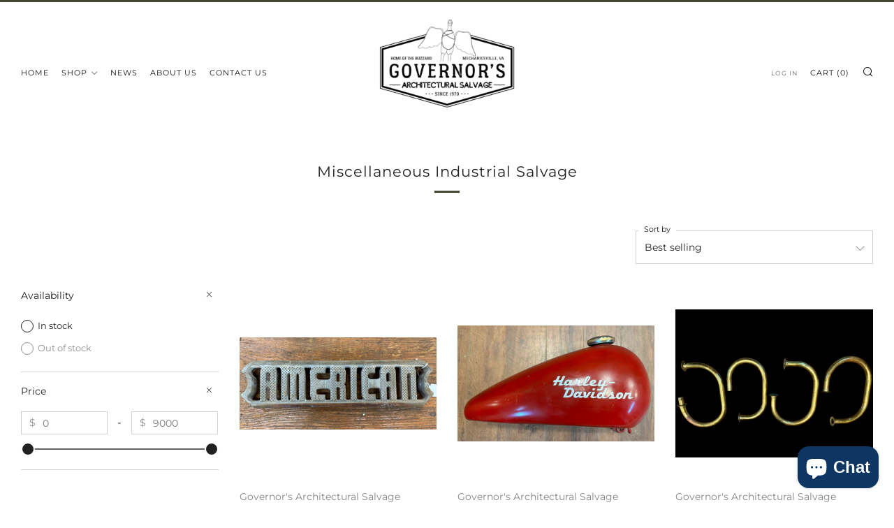

--- FILE ---
content_type: text/html; charset=utf-8
request_url: https://governorsantiques.com/collections/miscellaneous-industrial-salvage
body_size: 47686
content:
<!doctype html>
<html class="no-js" lang="en">
<head>
	<meta charset="utf-8">
	<meta http-equiv="X-UA-Compatible" content="IE=edge,chrome=1">
	<meta name="viewport" content="width=device-width, initial-scale=1.0, height=device-height, minimum-scale=1.0, maximum-scale=5">
	<meta name="theme-color" content="#444631">

	<!-- Network optimisations -->
<link rel="preconnect" href="//cdn.shopify.com" crossorigin>
<link rel="preconnect" href="//fonts.shopifycdn.com" crossorigin>

<link rel="preload" as="style" href="//governorsantiques.com/cdn/shop/t/3/assets/theme-critical.css?v=13240638442739847081659810056"><link rel="preload" as="script" href="//governorsantiques.com/cdn/shop/t/3/assets/scrollreveal.min.js?v=163720458850474464051659810056"><link rel="preload" href="//governorsantiques.com/cdn/fonts/montserrat/montserrat_n4.81949fa0ac9fd2021e16436151e8eaa539321637.woff2" as="font" type="font/woff2" crossorigin>
<link rel="preload" href="//governorsantiques.com/cdn/fonts/montserrat/montserrat_n4.81949fa0ac9fd2021e16436151e8eaa539321637.woff2" as="font" type="font/woff2" crossorigin>
<link rel="canonical" href="https://governorsantiques.com/collections/miscellaneous-industrial-salvage">
    <link rel="shortcut icon" href="//governorsantiques.com/cdn/shop/files/favicon-32x32_32x32.png?v=1694016766" type="image/png">
	

	<!-- Title and description ================================================== --><title>Miscellaneous Industrial Salvage
&ndash; Governor&#39;s Architectural Salvage</title><!-- /snippets/social-meta-tags.liquid -->




<meta property="og:site_name" content="Governor&#39;s Architectural Salvage">
<meta property="og:url" content="https://governorsantiques.com/collections/miscellaneous-industrial-salvage">
<meta property="og:title" content="Miscellaneous Industrial Salvage">
<meta property="og:type" content="product.group">
<meta property="og:description" content="Explore one of the Mid-Atlantic’s largest architectural salvage collections. Governor’s Architectural Salvage offers reclaimed materials, antique doors, vintage lighting, and custom iron fabrication in Virginia.">

<meta property="og:image" content="http://governorsantiques.com/cdn/shop/files/Social_Governors_Architectural_Salvage_1200x1200.png?v=1760228243">
<meta property="og:image:secure_url" content="https://governorsantiques.com/cdn/shop/files/Social_Governors_Architectural_Salvage_1200x1200.png?v=1760228243">


<meta name="twitter:card" content="summary_large_image">
<meta name="twitter:title" content="Miscellaneous Industrial Salvage">
<meta name="twitter:description" content="Explore one of the Mid-Atlantic’s largest architectural salvage collections. Governor’s Architectural Salvage offers reclaimed materials, antique doors, vintage lighting, and custom iron fabrication in Virginia.">

	<!-- JS before CSSOM =================================================== -->
	<script type="text/javascript">
		theme = {};
		theme.t = {};
	    theme.t.add_to_cart = 'Add to cart';
	    theme.t.sold_out = 'Sold Out';
	    theme.t.unavailable = 'Unavailable';
	    theme.money_format = '${{amount}}';
		theme.map = {};
		theme.map_settings_url="//governorsantiques.com/cdn/shop/t/3/assets/map_settings.min.js?v=55973849163231613841659810055";
		theme.cart_type = 'notification';
		theme.cart_ajax = true;
		theme.routes = {
			rootUrl: "/",
			rootUrlSlash: "/",
			cartUrl: "/cart",
			cartAddUrl: "/cart/add",
			cartChangeUrl: "/cart/change"
		};
		theme.assets = {
			plyr: "//governorsantiques.com/cdn/shop/t/3/assets/plyr.min.js?v=4209607025050129391659810056",
			masonry: "//governorsantiques.com/cdn/shop/t/3/assets/masonry.min.js?v=52946867241060388171659810055",
			photoswipe: "//governorsantiques.com/cdn/shop/t/3/assets/photoswipe.min.js?v=25365026511866153621659810055",
			fecha: "//governorsantiques.com/cdn/shop/t/3/assets/fecha.min.js?v=77892649025288305351659810056"
		};
	</script>
	
	<style id="fontsupporttest">@font-face{font-family:"font";src:url("https://")}</style>
	<script type="text/javascript">
		function supportsFontFace() {
			function blacklist() {
				var match = /(WebKit|windows phone.+trident)\/(\d+)/i.exec(navigator.userAgent);
				return match && parseInt(match[2], 10) < (match[1] == 'WebKit' ? 533 : 6);
			}
			function hasFontFaceSrc() {
				var style = document.getElementById('fontsupporttest');
				var sheet = style.sheet || style.styleSheet;
				var cssText = sheet ? (sheet.cssRules && sheet.cssRules[0] ? sheet.cssRules[0].cssText : sheet.cssText || '') : '';
				return /src/i.test(cssText);
			}
			return !blacklist() && hasFontFaceSrc();
		}
		document.documentElement.classList.replace('no-js', 'js');
		if (window.matchMedia("(pointer: coarse)").matches) {document.documentElement.classList.add('touchevents')} else {document.documentElement.classList.add('no-touchevents')}
		if (supportsFontFace()) {document.documentElement.classList.add('fontface')}
	</script>
	<script src="//governorsantiques.com/cdn/shop/t/3/assets/jquery.min.js?v=115860211936397945481659810056" defer="defer"></script>
	<script src="//governorsantiques.com/cdn/shop/t/3/assets/vendor.min.js?v=107625413123165081331659810056" defer="defer"></script>
	<script src="//governorsantiques.com/cdn/shop/t/3/assets/ajax-cart.js?v=37901964180162130691659810075" defer="defer"></script>

  <!-- CSS ================================================== -->
  





<style data-shopify>

:root {
	--color--brand: #444631;
	--color--brand-dark: #353727;
	--color--brand-light: #53553c;

	--color--accent: #ffde64;
	--color--accent-dark: #ffd94b;

	--color--link: #999d73;
	--color--link-dark: #000000;

	--color--text: #212121;
	--color--text-light: rgba(33, 33, 33, 0.7);
	--color--text-lighter: rgba(33, 33, 33, 0.55);
	--color--text-lightest: rgba(33, 33, 33, 0.2);
	--color--text-bg: rgba(33, 33, 33, 0.1);

	--color--text-bg: rgba(33, 33, 33, 0.1);

	--color--headings: #212121;
	--color--alt-text: #666666;
	--color--btn: #ffffff;

	--color--product-bg: rgba(0,0,0,0);
	--color--product-sale: #c00000;

	--color--drawer-bg: #ffffff;

	--color--bg: #FFFFFF;
	--color--bg-alpha: rgba(255, 255, 255, 0.8);
	--color--bg-light: #ffffff;
	--color--bg-dark: #f2f2f2;

	--color--drop-shadow: rgba(42, 42, 42, 0.22);

	--font--size-base: 14.0;
	--font--line-base: 30;

	--font--size-h1: 26;
	--font--size-h2: 21;
	--font--size-h3: 18;
	--font--size-h4: 16;
	--font--size-h5: 14;
	--font--size-h6: 14.0;

	--font--size-grid: 14;
	--font--size-nav: 11;

	--font--body: Montserrat, sans-serif;
	--font--body-style: normal;
    --font--body-weight: 400;

    --font--title: Montserrat, sans-serif;
	--font--title-weight: 400;
	--font--title-style: normal;
	--font--title-space: 1px;
	--font--title-transform: normal;
	--font--title-border: 1;
	--font--title-border-size: 3px;

	--font--button: Montserrat, sans-serif;
	--font--button-weight: 400;
	--font--button-style: normal;

	--font--button-space: 1px;
	--font--button-transform: uppercase;
	--font--button-size: 11;
	--font--button-mobile-size: 12px;
}
</style>
	<style>@font-face {
  font-family: Montserrat;
  font-weight: 400;
  font-style: normal;
  font-display: swap;
  src: url("//governorsantiques.com/cdn/fonts/montserrat/montserrat_n4.81949fa0ac9fd2021e16436151e8eaa539321637.woff2") format("woff2"),
       url("//governorsantiques.com/cdn/fonts/montserrat/montserrat_n4.a6c632ca7b62da89c3594789ba828388aac693fe.woff") format("woff");
}

@font-face {
  font-family: Montserrat;
  font-weight: 400;
  font-style: normal;
  font-display: swap;
  src: url("//governorsantiques.com/cdn/fonts/montserrat/montserrat_n4.81949fa0ac9fd2021e16436151e8eaa539321637.woff2") format("woff2"),
       url("//governorsantiques.com/cdn/fonts/montserrat/montserrat_n4.a6c632ca7b62da89c3594789ba828388aac693fe.woff") format("woff");
}

@font-face {
  font-family: Montserrat;
  font-weight: 700;
  font-style: normal;
  font-display: swap;
  src: url("//governorsantiques.com/cdn/fonts/montserrat/montserrat_n7.3c434e22befd5c18a6b4afadb1e3d77c128c7939.woff2") format("woff2"),
       url("//governorsantiques.com/cdn/fonts/montserrat/montserrat_n7.5d9fa6e2cae713c8fb539a9876489d86207fe957.woff") format("woff");
}

@font-face {
  font-family: Montserrat;
  font-weight: 400;
  font-style: italic;
  font-display: swap;
  src: url("//governorsantiques.com/cdn/fonts/montserrat/montserrat_i4.5a4ea298b4789e064f62a29aafc18d41f09ae59b.woff2") format("woff2"),
       url("//governorsantiques.com/cdn/fonts/montserrat/montserrat_i4.072b5869c5e0ed5b9d2021e4c2af132e16681ad2.woff") format("woff");
}

@font-face {
  font-family: Montserrat;
  font-weight: 700;
  font-style: italic;
  font-display: swap;
  src: url("//governorsantiques.com/cdn/fonts/montserrat/montserrat_i7.a0d4a463df4f146567d871890ffb3c80408e7732.woff2") format("woff2"),
       url("//governorsantiques.com/cdn/fonts/montserrat/montserrat_i7.f6ec9f2a0681acc6f8152c40921d2a4d2e1a2c78.woff") format("woff");
}

</style>

<link rel="stylesheet" href="//governorsantiques.com/cdn/shop/t/3/assets/theme-critical.css?v=13240638442739847081659810056">

<link rel="preload" href="//governorsantiques.com/cdn/shop/t/3/assets/theme.css?v=172465523007668140211659810055" as="style" onload="this.onload=null;this.rel='stylesheet'">
<noscript><link rel="stylesheet" href="//governorsantiques.com/cdn/shop/t/3/assets/theme.css?v=172465523007668140211659810055"></noscript>
<script>
	/*! loadCSS rel=preload polyfill. [c]2017 Filament Group, Inc. MIT License */
	(function(w){"use strict";if(!w.loadCSS){w.loadCSS=function(){}}var rp=loadCSS.relpreload={};rp.support=(function(){var ret;try{ret=w.document.createElement("link").relList.supports("preload")}catch(e){ret=false}return function(){return ret}})();rp.bindMediaToggle=function(link){var finalMedia=link.media||"all";function enableStylesheet(){if(link.addEventListener){link.removeEventListener("load",enableStylesheet)}else if(link.attachEvent){link.detachEvent("onload",enableStylesheet)}link.setAttribute("onload",null);link.media=finalMedia}if(link.addEventListener){link.addEventListener("load",enableStylesheet)}else if(link.attachEvent){link.attachEvent("onload",enableStylesheet)}setTimeout(function(){link.rel="stylesheet";link.media="only x"});setTimeout(enableStylesheet,3000)};rp.poly=function(){if(rp.support()){return}var links=w.document.getElementsByTagName("link");for(var i=0;i<links.length;i+=1){var link=links[i];if(link.rel==="preload"&&link.getAttribute("as")==="style"&&!link.getAttribute("data-loadcss")){link.setAttribute("data-loadcss",true);rp.bindMediaToggle(link)}}};if(!rp.support()){rp.poly();var run=w.setInterval(rp.poly,500);if(w.addEventListener){w.addEventListener("load",function(){rp.poly();w.clearInterval(run)})}else if(w.attachEvent){w.attachEvent("onload",function(){rp.poly();w.clearInterval(run)})}}if(typeof exports!=="undefined"){exports.loadCSS=loadCSS}else{w.loadCSS=loadCSS}}(typeof global!=="undefined"?global:this));
</script>

	<!-- JS after CSSOM=================================================== -->
	<script src="//governorsantiques.com/cdn/shop/t/3/assets/theme.min.js?v=116675827242693986661659810056" defer="defer"></script>
	<script src="//governorsantiques.com/cdn/shop/t/3/assets/custom.js?v=152733329445290166911659810056" defer="defer"></script>

	

  
		<script src="//governorsantiques.com/cdn/shop/t/3/assets/scrollreveal.min.js?v=163720458850474464051659810056"></script>
	
	

	<!-- Header hook for plugins ================================================== -->
  <script>window.performance && window.performance.mark && window.performance.mark('shopify.content_for_header.start');</script><meta name="google-site-verification" content="kXCQybfzdQs0JCGsJ5KyFlGHwY8H5clJtx5wGb_2Ybw">
<meta name="facebook-domain-verification" content="ywa5565w41kdw0no35xytt0a000dx3">
<meta id="shopify-digital-wallet" name="shopify-digital-wallet" content="/65717764327/digital_wallets/dialog">
<meta name="shopify-checkout-api-token" content="861252c382efcad13aff53e7a6633101">
<meta id="in-context-paypal-metadata" data-shop-id="65717764327" data-venmo-supported="false" data-environment="production" data-locale="en_US" data-paypal-v4="true" data-currency="USD">
<link rel="alternate" type="application/atom+xml" title="Feed" href="/collections/miscellaneous-industrial-salvage.atom" />
<link rel="next" href="/collections/miscellaneous-industrial-salvage?page=2">
<link rel="alternate" type="application/json+oembed" href="https://governorsantiques.com/collections/miscellaneous-industrial-salvage.oembed">
<script async="async" src="/checkouts/internal/preloads.js?locale=en-US"></script>
<link rel="preconnect" href="https://shop.app" crossorigin="anonymous">
<script async="async" src="https://shop.app/checkouts/internal/preloads.js?locale=en-US&shop_id=65717764327" crossorigin="anonymous"></script>
<script id="apple-pay-shop-capabilities" type="application/json">{"shopId":65717764327,"countryCode":"US","currencyCode":"USD","merchantCapabilities":["supports3DS"],"merchantId":"gid:\/\/shopify\/Shop\/65717764327","merchantName":"Governor's Architectural Salvage","requiredBillingContactFields":["postalAddress","email","phone"],"requiredShippingContactFields":["postalAddress","email","phone"],"shippingType":"shipping","supportedNetworks":["visa","masterCard","amex","discover","elo","jcb"],"total":{"type":"pending","label":"Governor's Architectural Salvage","amount":"1.00"},"shopifyPaymentsEnabled":true,"supportsSubscriptions":true}</script>
<script id="shopify-features" type="application/json">{"accessToken":"861252c382efcad13aff53e7a6633101","betas":["rich-media-storefront-analytics"],"domain":"governorsantiques.com","predictiveSearch":true,"shopId":65717764327,"locale":"en"}</script>
<script>var Shopify = Shopify || {};
Shopify.shop = "governors-architectural-antiques.myshopify.com";
Shopify.locale = "en";
Shopify.currency = {"active":"USD","rate":"1.0"};
Shopify.country = "US";
Shopify.theme = {"name":"Venue","id":134554714343,"schema_name":"Venue","schema_version":"7.0.2","theme_store_id":836,"role":"main"};
Shopify.theme.handle = "null";
Shopify.theme.style = {"id":null,"handle":null};
Shopify.cdnHost = "governorsantiques.com/cdn";
Shopify.routes = Shopify.routes || {};
Shopify.routes.root = "/";</script>
<script type="module">!function(o){(o.Shopify=o.Shopify||{}).modules=!0}(window);</script>
<script>!function(o){function n(){var o=[];function n(){o.push(Array.prototype.slice.apply(arguments))}return n.q=o,n}var t=o.Shopify=o.Shopify||{};t.loadFeatures=n(),t.autoloadFeatures=n()}(window);</script>
<script>
  window.ShopifyPay = window.ShopifyPay || {};
  window.ShopifyPay.apiHost = "shop.app\/pay";
  window.ShopifyPay.redirectState = null;
</script>
<script id="shop-js-analytics" type="application/json">{"pageType":"collection"}</script>
<script defer="defer" async type="module" src="//governorsantiques.com/cdn/shopifycloud/shop-js/modules/v2/client.init-shop-cart-sync_BT-GjEfc.en.esm.js"></script>
<script defer="defer" async type="module" src="//governorsantiques.com/cdn/shopifycloud/shop-js/modules/v2/chunk.common_D58fp_Oc.esm.js"></script>
<script defer="defer" async type="module" src="//governorsantiques.com/cdn/shopifycloud/shop-js/modules/v2/chunk.modal_xMitdFEc.esm.js"></script>
<script type="module">
  await import("//governorsantiques.com/cdn/shopifycloud/shop-js/modules/v2/client.init-shop-cart-sync_BT-GjEfc.en.esm.js");
await import("//governorsantiques.com/cdn/shopifycloud/shop-js/modules/v2/chunk.common_D58fp_Oc.esm.js");
await import("//governorsantiques.com/cdn/shopifycloud/shop-js/modules/v2/chunk.modal_xMitdFEc.esm.js");

  window.Shopify.SignInWithShop?.initShopCartSync?.({"fedCMEnabled":true,"windoidEnabled":true});

</script>
<script>
  window.Shopify = window.Shopify || {};
  if (!window.Shopify.featureAssets) window.Shopify.featureAssets = {};
  window.Shopify.featureAssets['shop-js'] = {"shop-cart-sync":["modules/v2/client.shop-cart-sync_DZOKe7Ll.en.esm.js","modules/v2/chunk.common_D58fp_Oc.esm.js","modules/v2/chunk.modal_xMitdFEc.esm.js"],"init-fed-cm":["modules/v2/client.init-fed-cm_B6oLuCjv.en.esm.js","modules/v2/chunk.common_D58fp_Oc.esm.js","modules/v2/chunk.modal_xMitdFEc.esm.js"],"shop-cash-offers":["modules/v2/client.shop-cash-offers_D2sdYoxE.en.esm.js","modules/v2/chunk.common_D58fp_Oc.esm.js","modules/v2/chunk.modal_xMitdFEc.esm.js"],"shop-login-button":["modules/v2/client.shop-login-button_QeVjl5Y3.en.esm.js","modules/v2/chunk.common_D58fp_Oc.esm.js","modules/v2/chunk.modal_xMitdFEc.esm.js"],"pay-button":["modules/v2/client.pay-button_DXTOsIq6.en.esm.js","modules/v2/chunk.common_D58fp_Oc.esm.js","modules/v2/chunk.modal_xMitdFEc.esm.js"],"shop-button":["modules/v2/client.shop-button_DQZHx9pm.en.esm.js","modules/v2/chunk.common_D58fp_Oc.esm.js","modules/v2/chunk.modal_xMitdFEc.esm.js"],"avatar":["modules/v2/client.avatar_BTnouDA3.en.esm.js"],"init-windoid":["modules/v2/client.init-windoid_CR1B-cfM.en.esm.js","modules/v2/chunk.common_D58fp_Oc.esm.js","modules/v2/chunk.modal_xMitdFEc.esm.js"],"init-shop-for-new-customer-accounts":["modules/v2/client.init-shop-for-new-customer-accounts_C_vY_xzh.en.esm.js","modules/v2/client.shop-login-button_QeVjl5Y3.en.esm.js","modules/v2/chunk.common_D58fp_Oc.esm.js","modules/v2/chunk.modal_xMitdFEc.esm.js"],"init-shop-email-lookup-coordinator":["modules/v2/client.init-shop-email-lookup-coordinator_BI7n9ZSv.en.esm.js","modules/v2/chunk.common_D58fp_Oc.esm.js","modules/v2/chunk.modal_xMitdFEc.esm.js"],"init-shop-cart-sync":["modules/v2/client.init-shop-cart-sync_BT-GjEfc.en.esm.js","modules/v2/chunk.common_D58fp_Oc.esm.js","modules/v2/chunk.modal_xMitdFEc.esm.js"],"shop-toast-manager":["modules/v2/client.shop-toast-manager_DiYdP3xc.en.esm.js","modules/v2/chunk.common_D58fp_Oc.esm.js","modules/v2/chunk.modal_xMitdFEc.esm.js"],"init-customer-accounts":["modules/v2/client.init-customer-accounts_D9ZNqS-Q.en.esm.js","modules/v2/client.shop-login-button_QeVjl5Y3.en.esm.js","modules/v2/chunk.common_D58fp_Oc.esm.js","modules/v2/chunk.modal_xMitdFEc.esm.js"],"init-customer-accounts-sign-up":["modules/v2/client.init-customer-accounts-sign-up_iGw4briv.en.esm.js","modules/v2/client.shop-login-button_QeVjl5Y3.en.esm.js","modules/v2/chunk.common_D58fp_Oc.esm.js","modules/v2/chunk.modal_xMitdFEc.esm.js"],"shop-follow-button":["modules/v2/client.shop-follow-button_CqMgW2wH.en.esm.js","modules/v2/chunk.common_D58fp_Oc.esm.js","modules/v2/chunk.modal_xMitdFEc.esm.js"],"checkout-modal":["modules/v2/client.checkout-modal_xHeaAweL.en.esm.js","modules/v2/chunk.common_D58fp_Oc.esm.js","modules/v2/chunk.modal_xMitdFEc.esm.js"],"shop-login":["modules/v2/client.shop-login_D91U-Q7h.en.esm.js","modules/v2/chunk.common_D58fp_Oc.esm.js","modules/v2/chunk.modal_xMitdFEc.esm.js"],"lead-capture":["modules/v2/client.lead-capture_BJmE1dJe.en.esm.js","modules/v2/chunk.common_D58fp_Oc.esm.js","modules/v2/chunk.modal_xMitdFEc.esm.js"],"payment-terms":["modules/v2/client.payment-terms_Ci9AEqFq.en.esm.js","modules/v2/chunk.common_D58fp_Oc.esm.js","modules/v2/chunk.modal_xMitdFEc.esm.js"]};
</script>
<script>(function() {
  var isLoaded = false;
  function asyncLoad() {
    if (isLoaded) return;
    isLoaded = true;
    var urls = ["https:\/\/biobiogo.com\/ow_static\/plugins\/biolink\/js\/clicktracking.js?v=1679970450\u0026shop=governors-architectural-antiques.myshopify.com","https:\/\/metashop.dolphinsuite.com\/ow_static\/plugins\/biolink\/js\/clicktracking.js?t=1701714714\u0026shop=governors-architectural-antiques.myshopify.com"];
    for (var i = 0; i < urls.length; i++) {
      var s = document.createElement('script');
      s.type = 'text/javascript';
      s.async = true;
      s.src = urls[i];
      var x = document.getElementsByTagName('script')[0];
      x.parentNode.insertBefore(s, x);
    }
  };
  if(window.attachEvent) {
    window.attachEvent('onload', asyncLoad);
  } else {
    window.addEventListener('load', asyncLoad, false);
  }
})();</script>
<script id="__st">var __st={"a":65717764327,"offset":-18000,"reqid":"5ca97a9d-e522-4f0a-b261-de60279a0452-1769063814","pageurl":"governorsantiques.com\/collections\/miscellaneous-industrial-salvage","u":"f77d73463dc5","p":"collection","rtyp":"collection","rid":405782954215};</script>
<script>window.ShopifyPaypalV4VisibilityTracking = true;</script>
<script id="captcha-bootstrap">!function(){'use strict';const t='contact',e='account',n='new_comment',o=[[t,t],['blogs',n],['comments',n],[t,'customer']],c=[[e,'customer_login'],[e,'guest_login'],[e,'recover_customer_password'],[e,'create_customer']],r=t=>t.map((([t,e])=>`form[action*='/${t}']:not([data-nocaptcha='true']) input[name='form_type'][value='${e}']`)).join(','),a=t=>()=>t?[...document.querySelectorAll(t)].map((t=>t.form)):[];function s(){const t=[...o],e=r(t);return a(e)}const i='password',u='form_key',d=['recaptcha-v3-token','g-recaptcha-response','h-captcha-response',i],f=()=>{try{return window.sessionStorage}catch{return}},m='__shopify_v',_=t=>t.elements[u];function p(t,e,n=!1){try{const o=window.sessionStorage,c=JSON.parse(o.getItem(e)),{data:r}=function(t){const{data:e,action:n}=t;return t[m]||n?{data:e,action:n}:{data:t,action:n}}(c);for(const[e,n]of Object.entries(r))t.elements[e]&&(t.elements[e].value=n);n&&o.removeItem(e)}catch(o){console.error('form repopulation failed',{error:o})}}const l='form_type',E='cptcha';function T(t){t.dataset[E]=!0}const w=window,h=w.document,L='Shopify',v='ce_forms',y='captcha';let A=!1;((t,e)=>{const n=(g='f06e6c50-85a8-45c8-87d0-21a2b65856fe',I='https://cdn.shopify.com/shopifycloud/storefront-forms-hcaptcha/ce_storefront_forms_captcha_hcaptcha.v1.5.2.iife.js',D={infoText:'Protected by hCaptcha',privacyText:'Privacy',termsText:'Terms'},(t,e,n)=>{const o=w[L][v],c=o.bindForm;if(c)return c(t,g,e,D).then(n);var r;o.q.push([[t,g,e,D],n]),r=I,A||(h.body.append(Object.assign(h.createElement('script'),{id:'captcha-provider',async:!0,src:r})),A=!0)});var g,I,D;w[L]=w[L]||{},w[L][v]=w[L][v]||{},w[L][v].q=[],w[L][y]=w[L][y]||{},w[L][y].protect=function(t,e){n(t,void 0,e),T(t)},Object.freeze(w[L][y]),function(t,e,n,w,h,L){const[v,y,A,g]=function(t,e,n){const i=e?o:[],u=t?c:[],d=[...i,...u],f=r(d),m=r(i),_=r(d.filter((([t,e])=>n.includes(e))));return[a(f),a(m),a(_),s()]}(w,h,L),I=t=>{const e=t.target;return e instanceof HTMLFormElement?e:e&&e.form},D=t=>v().includes(t);t.addEventListener('submit',(t=>{const e=I(t);if(!e)return;const n=D(e)&&!e.dataset.hcaptchaBound&&!e.dataset.recaptchaBound,o=_(e),c=g().includes(e)&&(!o||!o.value);(n||c)&&t.preventDefault(),c&&!n&&(function(t){try{if(!f())return;!function(t){const e=f();if(!e)return;const n=_(t);if(!n)return;const o=n.value;o&&e.removeItem(o)}(t);const e=Array.from(Array(32),(()=>Math.random().toString(36)[2])).join('');!function(t,e){_(t)||t.append(Object.assign(document.createElement('input'),{type:'hidden',name:u})),t.elements[u].value=e}(t,e),function(t,e){const n=f();if(!n)return;const o=[...t.querySelectorAll(`input[type='${i}']`)].map((({name:t})=>t)),c=[...d,...o],r={};for(const[a,s]of new FormData(t).entries())c.includes(a)||(r[a]=s);n.setItem(e,JSON.stringify({[m]:1,action:t.action,data:r}))}(t,e)}catch(e){console.error('failed to persist form',e)}}(e),e.submit())}));const S=(t,e)=>{t&&!t.dataset[E]&&(n(t,e.some((e=>e===t))),T(t))};for(const o of['focusin','change'])t.addEventListener(o,(t=>{const e=I(t);D(e)&&S(e,y())}));const B=e.get('form_key'),M=e.get(l),P=B&&M;t.addEventListener('DOMContentLoaded',(()=>{const t=y();if(P)for(const e of t)e.elements[l].value===M&&p(e,B);[...new Set([...A(),...v().filter((t=>'true'===t.dataset.shopifyCaptcha))])].forEach((e=>S(e,t)))}))}(h,new URLSearchParams(w.location.search),n,t,e,['guest_login'])})(!0,!0)}();</script>
<script integrity="sha256-4kQ18oKyAcykRKYeNunJcIwy7WH5gtpwJnB7kiuLZ1E=" data-source-attribution="shopify.loadfeatures" defer="defer" src="//governorsantiques.com/cdn/shopifycloud/storefront/assets/storefront/load_feature-a0a9edcb.js" crossorigin="anonymous"></script>
<script crossorigin="anonymous" defer="defer" src="//governorsantiques.com/cdn/shopifycloud/storefront/assets/shopify_pay/storefront-65b4c6d7.js?v=20250812"></script>
<script data-source-attribution="shopify.dynamic_checkout.dynamic.init">var Shopify=Shopify||{};Shopify.PaymentButton=Shopify.PaymentButton||{isStorefrontPortableWallets:!0,init:function(){window.Shopify.PaymentButton.init=function(){};var t=document.createElement("script");t.src="https://governorsantiques.com/cdn/shopifycloud/portable-wallets/latest/portable-wallets.en.js",t.type="module",document.head.appendChild(t)}};
</script>
<script data-source-attribution="shopify.dynamic_checkout.buyer_consent">
  function portableWalletsHideBuyerConsent(e){var t=document.getElementById("shopify-buyer-consent"),n=document.getElementById("shopify-subscription-policy-button");t&&n&&(t.classList.add("hidden"),t.setAttribute("aria-hidden","true"),n.removeEventListener("click",e))}function portableWalletsShowBuyerConsent(e){var t=document.getElementById("shopify-buyer-consent"),n=document.getElementById("shopify-subscription-policy-button");t&&n&&(t.classList.remove("hidden"),t.removeAttribute("aria-hidden"),n.addEventListener("click",e))}window.Shopify?.PaymentButton&&(window.Shopify.PaymentButton.hideBuyerConsent=portableWalletsHideBuyerConsent,window.Shopify.PaymentButton.showBuyerConsent=portableWalletsShowBuyerConsent);
</script>
<script data-source-attribution="shopify.dynamic_checkout.cart.bootstrap">document.addEventListener("DOMContentLoaded",(function(){function t(){return document.querySelector("shopify-accelerated-checkout-cart, shopify-accelerated-checkout")}if(t())Shopify.PaymentButton.init();else{new MutationObserver((function(e,n){t()&&(Shopify.PaymentButton.init(),n.disconnect())})).observe(document.body,{childList:!0,subtree:!0})}}));
</script>
<link id="shopify-accelerated-checkout-styles" rel="stylesheet" media="screen" href="https://governorsantiques.com/cdn/shopifycloud/portable-wallets/latest/accelerated-checkout-backwards-compat.css" crossorigin="anonymous">
<style id="shopify-accelerated-checkout-cart">
        #shopify-buyer-consent {
  margin-top: 1em;
  display: inline-block;
  width: 100%;
}

#shopify-buyer-consent.hidden {
  display: none;
}

#shopify-subscription-policy-button {
  background: none;
  border: none;
  padding: 0;
  text-decoration: underline;
  font-size: inherit;
  cursor: pointer;
}

#shopify-subscription-policy-button::before {
  box-shadow: none;
}

      </style>

<script>window.performance && window.performance.mark && window.performance.mark('shopify.content_for_header.end');</script>
<script src="https://cdn.shopify.com/extensions/e8878072-2f6b-4e89-8082-94b04320908d/inbox-1254/assets/inbox-chat-loader.js" type="text/javascript" defer="defer"></script>
<link href="https://monorail-edge.shopifysvc.com" rel="dns-prefetch">
<script>(function(){if ("sendBeacon" in navigator && "performance" in window) {try {var session_token_from_headers = performance.getEntriesByType('navigation')[0].serverTiming.find(x => x.name == '_s').description;} catch {var session_token_from_headers = undefined;}var session_cookie_matches = document.cookie.match(/_shopify_s=([^;]*)/);var session_token_from_cookie = session_cookie_matches && session_cookie_matches.length === 2 ? session_cookie_matches[1] : "";var session_token = session_token_from_headers || session_token_from_cookie || "";function handle_abandonment_event(e) {var entries = performance.getEntries().filter(function(entry) {return /monorail-edge.shopifysvc.com/.test(entry.name);});if (!window.abandonment_tracked && entries.length === 0) {window.abandonment_tracked = true;var currentMs = Date.now();var navigation_start = performance.timing.navigationStart;var payload = {shop_id: 65717764327,url: window.location.href,navigation_start,duration: currentMs - navigation_start,session_token,page_type: "collection"};window.navigator.sendBeacon("https://monorail-edge.shopifysvc.com/v1/produce", JSON.stringify({schema_id: "online_store_buyer_site_abandonment/1.1",payload: payload,metadata: {event_created_at_ms: currentMs,event_sent_at_ms: currentMs}}));}}window.addEventListener('pagehide', handle_abandonment_event);}}());</script>
<script id="web-pixels-manager-setup">(function e(e,d,r,n,o){if(void 0===o&&(o={}),!Boolean(null===(a=null===(i=window.Shopify)||void 0===i?void 0:i.analytics)||void 0===a?void 0:a.replayQueue)){var i,a;window.Shopify=window.Shopify||{};var t=window.Shopify;t.analytics=t.analytics||{};var s=t.analytics;s.replayQueue=[],s.publish=function(e,d,r){return s.replayQueue.push([e,d,r]),!0};try{self.performance.mark("wpm:start")}catch(e){}var l=function(){var e={modern:/Edge?\/(1{2}[4-9]|1[2-9]\d|[2-9]\d{2}|\d{4,})\.\d+(\.\d+|)|Firefox\/(1{2}[4-9]|1[2-9]\d|[2-9]\d{2}|\d{4,})\.\d+(\.\d+|)|Chrom(ium|e)\/(9{2}|\d{3,})\.\d+(\.\d+|)|(Maci|X1{2}).+ Version\/(15\.\d+|(1[6-9]|[2-9]\d|\d{3,})\.\d+)([,.]\d+|)( \(\w+\)|)( Mobile\/\w+|) Safari\/|Chrome.+OPR\/(9{2}|\d{3,})\.\d+\.\d+|(CPU[ +]OS|iPhone[ +]OS|CPU[ +]iPhone|CPU IPhone OS|CPU iPad OS)[ +]+(15[._]\d+|(1[6-9]|[2-9]\d|\d{3,})[._]\d+)([._]\d+|)|Android:?[ /-](13[3-9]|1[4-9]\d|[2-9]\d{2}|\d{4,})(\.\d+|)(\.\d+|)|Android.+Firefox\/(13[5-9]|1[4-9]\d|[2-9]\d{2}|\d{4,})\.\d+(\.\d+|)|Android.+Chrom(ium|e)\/(13[3-9]|1[4-9]\d|[2-9]\d{2}|\d{4,})\.\d+(\.\d+|)|SamsungBrowser\/([2-9]\d|\d{3,})\.\d+/,legacy:/Edge?\/(1[6-9]|[2-9]\d|\d{3,})\.\d+(\.\d+|)|Firefox\/(5[4-9]|[6-9]\d|\d{3,})\.\d+(\.\d+|)|Chrom(ium|e)\/(5[1-9]|[6-9]\d|\d{3,})\.\d+(\.\d+|)([\d.]+$|.*Safari\/(?![\d.]+ Edge\/[\d.]+$))|(Maci|X1{2}).+ Version\/(10\.\d+|(1[1-9]|[2-9]\d|\d{3,})\.\d+)([,.]\d+|)( \(\w+\)|)( Mobile\/\w+|) Safari\/|Chrome.+OPR\/(3[89]|[4-9]\d|\d{3,})\.\d+\.\d+|(CPU[ +]OS|iPhone[ +]OS|CPU[ +]iPhone|CPU IPhone OS|CPU iPad OS)[ +]+(10[._]\d+|(1[1-9]|[2-9]\d|\d{3,})[._]\d+)([._]\d+|)|Android:?[ /-](13[3-9]|1[4-9]\d|[2-9]\d{2}|\d{4,})(\.\d+|)(\.\d+|)|Mobile Safari.+OPR\/([89]\d|\d{3,})\.\d+\.\d+|Android.+Firefox\/(13[5-9]|1[4-9]\d|[2-9]\d{2}|\d{4,})\.\d+(\.\d+|)|Android.+Chrom(ium|e)\/(13[3-9]|1[4-9]\d|[2-9]\d{2}|\d{4,})\.\d+(\.\d+|)|Android.+(UC? ?Browser|UCWEB|U3)[ /]?(15\.([5-9]|\d{2,})|(1[6-9]|[2-9]\d|\d{3,})\.\d+)\.\d+|SamsungBrowser\/(5\.\d+|([6-9]|\d{2,})\.\d+)|Android.+MQ{2}Browser\/(14(\.(9|\d{2,})|)|(1[5-9]|[2-9]\d|\d{3,})(\.\d+|))(\.\d+|)|K[Aa][Ii]OS\/(3\.\d+|([4-9]|\d{2,})\.\d+)(\.\d+|)/},d=e.modern,r=e.legacy,n=navigator.userAgent;return n.match(d)?"modern":n.match(r)?"legacy":"unknown"}(),u="modern"===l?"modern":"legacy",c=(null!=n?n:{modern:"",legacy:""})[u],f=function(e){return[e.baseUrl,"/wpm","/b",e.hashVersion,"modern"===e.buildTarget?"m":"l",".js"].join("")}({baseUrl:d,hashVersion:r,buildTarget:u}),m=function(e){var d=e.version,r=e.bundleTarget,n=e.surface,o=e.pageUrl,i=e.monorailEndpoint;return{emit:function(e){var a=e.status,t=e.errorMsg,s=(new Date).getTime(),l=JSON.stringify({metadata:{event_sent_at_ms:s},events:[{schema_id:"web_pixels_manager_load/3.1",payload:{version:d,bundle_target:r,page_url:o,status:a,surface:n,error_msg:t},metadata:{event_created_at_ms:s}}]});if(!i)return console&&console.warn&&console.warn("[Web Pixels Manager] No Monorail endpoint provided, skipping logging."),!1;try{return self.navigator.sendBeacon.bind(self.navigator)(i,l)}catch(e){}var u=new XMLHttpRequest;try{return u.open("POST",i,!0),u.setRequestHeader("Content-Type","text/plain"),u.send(l),!0}catch(e){return console&&console.warn&&console.warn("[Web Pixels Manager] Got an unhandled error while logging to Monorail."),!1}}}}({version:r,bundleTarget:l,surface:e.surface,pageUrl:self.location.href,monorailEndpoint:e.monorailEndpoint});try{o.browserTarget=l,function(e){var d=e.src,r=e.async,n=void 0===r||r,o=e.onload,i=e.onerror,a=e.sri,t=e.scriptDataAttributes,s=void 0===t?{}:t,l=document.createElement("script"),u=document.querySelector("head"),c=document.querySelector("body");if(l.async=n,l.src=d,a&&(l.integrity=a,l.crossOrigin="anonymous"),s)for(var f in s)if(Object.prototype.hasOwnProperty.call(s,f))try{l.dataset[f]=s[f]}catch(e){}if(o&&l.addEventListener("load",o),i&&l.addEventListener("error",i),u)u.appendChild(l);else{if(!c)throw new Error("Did not find a head or body element to append the script");c.appendChild(l)}}({src:f,async:!0,onload:function(){if(!function(){var e,d;return Boolean(null===(d=null===(e=window.Shopify)||void 0===e?void 0:e.analytics)||void 0===d?void 0:d.initialized)}()){var d=window.webPixelsManager.init(e)||void 0;if(d){var r=window.Shopify.analytics;r.replayQueue.forEach((function(e){var r=e[0],n=e[1],o=e[2];d.publishCustomEvent(r,n,o)})),r.replayQueue=[],r.publish=d.publishCustomEvent,r.visitor=d.visitor,r.initialized=!0}}},onerror:function(){return m.emit({status:"failed",errorMsg:"".concat(f," has failed to load")})},sri:function(e){var d=/^sha384-[A-Za-z0-9+/=]+$/;return"string"==typeof e&&d.test(e)}(c)?c:"",scriptDataAttributes:o}),m.emit({status:"loading"})}catch(e){m.emit({status:"failed",errorMsg:(null==e?void 0:e.message)||"Unknown error"})}}})({shopId: 65717764327,storefrontBaseUrl: "https://governorsantiques.com",extensionsBaseUrl: "https://extensions.shopifycdn.com/cdn/shopifycloud/web-pixels-manager",monorailEndpoint: "https://monorail-edge.shopifysvc.com/unstable/produce_batch",surface: "storefront-renderer",enabledBetaFlags: ["2dca8a86"],webPixelsConfigList: [{"id":"406094055","configuration":"{\"config\":\"{\\\"google_tag_ids\\\":[\\\"G-C1WEQFQ8PW\\\",\\\"AW-940274975\\\",\\\"GT-WB2FB8Z\\\"],\\\"target_country\\\":\\\"US\\\",\\\"gtag_events\\\":[{\\\"type\\\":\\\"begin_checkout\\\",\\\"action_label\\\":[\\\"G-C1WEQFQ8PW\\\",\\\"AW-940274975\\\/ytisCN-Jl90DEJ_qrcAD\\\"]},{\\\"type\\\":\\\"search\\\",\\\"action_label\\\":[\\\"G-C1WEQFQ8PW\\\",\\\"AW-940274975\\\/aQguCMmOl90DEJ_qrcAD\\\"]},{\\\"type\\\":\\\"view_item\\\",\\\"action_label\\\":[\\\"G-C1WEQFQ8PW\\\",\\\"AW-940274975\\\/Jd0LCNmJl90DEJ_qrcAD\\\",\\\"MC-HJVBPN81XY\\\"]},{\\\"type\\\":\\\"purchase\\\",\\\"action_label\\\":[\\\"G-C1WEQFQ8PW\\\",\\\"AW-940274975\\\/cn7eCNaJl90DEJ_qrcAD\\\",\\\"MC-HJVBPN81XY\\\"]},{\\\"type\\\":\\\"page_view\\\",\\\"action_label\\\":[\\\"G-C1WEQFQ8PW\\\",\\\"AW-940274975\\\/zGAuCNOJl90DEJ_qrcAD\\\",\\\"MC-HJVBPN81XY\\\"]},{\\\"type\\\":\\\"add_payment_info\\\",\\\"action_label\\\":[\\\"G-C1WEQFQ8PW\\\",\\\"AW-940274975\\\/NgYWCMyOl90DEJ_qrcAD\\\"]},{\\\"type\\\":\\\"add_to_cart\\\",\\\"action_label\\\":[\\\"G-C1WEQFQ8PW\\\",\\\"AW-940274975\\\/CGOUCNyJl90DEJ_qrcAD\\\"]}],\\\"enable_monitoring_mode\\\":false}\"}","eventPayloadVersion":"v1","runtimeContext":"OPEN","scriptVersion":"b2a88bafab3e21179ed38636efcd8a93","type":"APP","apiClientId":1780363,"privacyPurposes":[],"dataSharingAdjustments":{"protectedCustomerApprovalScopes":["read_customer_address","read_customer_email","read_customer_name","read_customer_personal_data","read_customer_phone"]}},{"id":"124682471","configuration":"{\"pixel_id\":\"1709448859324244\",\"pixel_type\":\"facebook_pixel\",\"metaapp_system_user_token\":\"-\"}","eventPayloadVersion":"v1","runtimeContext":"OPEN","scriptVersion":"ca16bc87fe92b6042fbaa3acc2fbdaa6","type":"APP","apiClientId":2329312,"privacyPurposes":["ANALYTICS","MARKETING","SALE_OF_DATA"],"dataSharingAdjustments":{"protectedCustomerApprovalScopes":["read_customer_address","read_customer_email","read_customer_name","read_customer_personal_data","read_customer_phone"]}},{"id":"56393959","configuration":"{\"tagID\":\"2614749289370\"}","eventPayloadVersion":"v1","runtimeContext":"STRICT","scriptVersion":"18031546ee651571ed29edbe71a3550b","type":"APP","apiClientId":3009811,"privacyPurposes":["ANALYTICS","MARKETING","SALE_OF_DATA"],"dataSharingAdjustments":{"protectedCustomerApprovalScopes":["read_customer_address","read_customer_email","read_customer_name","read_customer_personal_data","read_customer_phone"]}},{"id":"shopify-app-pixel","configuration":"{}","eventPayloadVersion":"v1","runtimeContext":"STRICT","scriptVersion":"0450","apiClientId":"shopify-pixel","type":"APP","privacyPurposes":["ANALYTICS","MARKETING"]},{"id":"shopify-custom-pixel","eventPayloadVersion":"v1","runtimeContext":"LAX","scriptVersion":"0450","apiClientId":"shopify-pixel","type":"CUSTOM","privacyPurposes":["ANALYTICS","MARKETING"]}],isMerchantRequest: false,initData: {"shop":{"name":"Governor's Architectural Salvage","paymentSettings":{"currencyCode":"USD"},"myshopifyDomain":"governors-architectural-antiques.myshopify.com","countryCode":"US","storefrontUrl":"https:\/\/governorsantiques.com"},"customer":null,"cart":null,"checkout":null,"productVariants":[],"purchasingCompany":null},},"https://governorsantiques.com/cdn","fcfee988w5aeb613cpc8e4bc33m6693e112",{"modern":"","legacy":""},{"shopId":"65717764327","storefrontBaseUrl":"https:\/\/governorsantiques.com","extensionBaseUrl":"https:\/\/extensions.shopifycdn.com\/cdn\/shopifycloud\/web-pixels-manager","surface":"storefront-renderer","enabledBetaFlags":"[\"2dca8a86\"]","isMerchantRequest":"false","hashVersion":"fcfee988w5aeb613cpc8e4bc33m6693e112","publish":"custom","events":"[[\"page_viewed\",{}],[\"collection_viewed\",{\"collection\":{\"id\":\"405782954215\",\"title\":\"Miscellaneous Industrial Salvage\",\"productVariants\":[{\"price\":{\"amount\":150.0,\"currencyCode\":\"USD\"},\"product\":{\"title\":\"Vintage Cast Iron American Playground Slide Step GA20329\",\"vendor\":\"Governor's Architectural Salvage\",\"id\":\"9306993754343\",\"untranslatedTitle\":\"Vintage Cast Iron American Playground Slide Step GA20329\",\"url\":\"\/products\/vintage-cast-iron-american-playground-slide-step-ga20329\",\"type\":\"cast iron\"},\"id\":\"51272371208423\",\"image\":{\"src\":\"\/\/governorsantiques.com\/cdn\/shop\/files\/ee32a207-54cc-5854-ae79-5041892135cd.jpg?v=1755352998\"},\"sku\":\"GA20329\",\"title\":\"Default Title\",\"untranslatedTitle\":\"Default Title\"},{\"price\":{\"amount\":250.0,\"currencyCode\":\"USD\"},\"product\":{\"title\":\"Red Harley Davidson Fuel Tank GA20192\",\"vendor\":\"Governor's Architectural Salvage\",\"id\":\"9214591008999\",\"untranslatedTitle\":\"Red Harley Davidson Fuel Tank GA20192\",\"url\":\"\/products\/red-harley-davidson-fuel-tank-ga20192\",\"type\":\"Vintage Automotive Parts\"},\"id\":\"51066160546023\",\"image\":{\"src\":\"\/\/governorsantiques.com\/cdn\/shop\/files\/IMG_0495_c2e8a580-b9ac-4f04-96a9-c0f185f721bf.heic?v=1750193310\"},\"sku\":\"GA20192\",\"title\":\"Default Title\",\"untranslatedTitle\":\"Default Title\"},{\"price\":{\"amount\":735.0,\"currencyCode\":\"USD\"},\"product\":{\"title\":\"Set of 4 Solid Brass Bar Handrails w\/ Flanges GA20118\",\"vendor\":\"Governor's Architectural Salvage\",\"id\":\"9197591789799\",\"untranslatedTitle\":\"Set of 4 Solid Brass Bar Handrails w\/ Flanges GA20118\",\"url\":\"\/products\/set-of-4-solid-brass-handrails-w-flanges-ga20118\",\"type\":\"Decorative Salvage\"},\"id\":\"51002101268711\",\"image\":{\"src\":\"\/\/governorsantiques.com\/cdn\/shop\/files\/Photoroom_20250528_115215.jpg?v=1748447978\"},\"sku\":\"GA20118\",\"title\":\"Default Title\",\"untranslatedTitle\":\"Default Title\"},{\"price\":{\"amount\":2400.0,\"currencyCode\":\"USD\"},\"product\":{\"title\":\"Cast Iron Machine Base Only GAM0417C\",\"vendor\":\"Governor's Architectural Salvage\",\"id\":\"9075007750375\",\"untranslatedTitle\":\"Cast Iron Machine Base Only GAM0417C\",\"url\":\"\/products\/cast-iron-machine-base-only-gam0417c\",\"type\":\"Industrial Salvage\"},\"id\":\"50590288445671\",\"image\":{\"src\":\"\/\/governorsantiques.com\/cdn\/shop\/files\/rn-image_picker_lib_temp_890de2f0-81dd-4e4c-8511-d225e67fc702.jpg?v=1734637988\"},\"sku\":\"GAM0417C\",\"title\":\"Default Title\",\"untranslatedTitle\":\"Default Title\"},{\"price\":{\"amount\":420.0,\"currencyCode\":\"USD\"},\"product\":{\"title\":\"Salvaged Butcher Block Top GAM0085\",\"vendor\":\"Governor's Architectural Salvage\",\"id\":\"8986297598183\",\"untranslatedTitle\":\"Salvaged Butcher Block Top GAM0085\",\"url\":\"\/products\/gam0085\",\"type\":\"Counter\/Tabletop\/Worksurface\"},\"id\":\"50098241405159\",\"image\":{\"src\":\"\/\/governorsantiques.com\/cdn\/shop\/files\/20240813-122250.jpg?v=1723573140\"},\"sku\":\"GAM0085\",\"title\":\"Default Title\",\"untranslatedTitle\":\"Default Title\"},{\"price\":{\"amount\":410.0,\"currencyCode\":\"USD\"},\"product\":{\"title\":\"Reclaimed Iron Arch *GAM0162\",\"vendor\":\"Governor's Architectural Salvage\",\"id\":\"9027289383143\",\"untranslatedTitle\":\"Reclaimed Iron Arch *GAM0162\",\"url\":\"\/products\/reclaimed-iron-arch-gam0162\",\"type\":\"\"},\"id\":\"50343313703143\",\"image\":{\"src\":\"\/\/governorsantiques.com\/cdn\/shop\/files\/rn-image_picker_lib_temp_99d3f89d-48d5-4fe1-93d4-387c8b7d486d.png?v=1727982786\"},\"sku\":\"GAM0162\",\"title\":\"Default Title\",\"untranslatedTitle\":\"Default Title\"},{\"price\":{\"amount\":9000.0,\"currencyCode\":\"USD\"},\"product\":{\"title\":\"Cast Iron Pediment *GAM0155\",\"vendor\":\"Governor's Architectural Salvage\",\"id\":\"9026505343207\",\"untranslatedTitle\":\"Cast Iron Pediment *GAM0155\",\"url\":\"\/products\/cast-iron-pediment-gam0155\",\"type\":\"\"},\"id\":\"50338875539687\",\"image\":{\"src\":\"\/\/governorsantiques.com\/cdn\/shop\/files\/rn-image_picker_lib_temp_d16dfc60-cee4-45fe-b160-ecaaef118d1b.png?v=1727902301\"},\"sku\":\"GAM0155\",\"title\":\"Default Title\",\"untranslatedTitle\":\"Default Title\"},{\"price\":{\"amount\":795.0,\"currencyCode\":\"USD\"},\"product\":{\"title\":\"Machinist Cabinet w\/ Hidden Drawer *GAM0152\",\"vendor\":\"Governor's Architectural Salvage\",\"id\":\"9026392064231\",\"untranslatedTitle\":\"Machinist Cabinet w\/ Hidden Drawer *GAM0152\",\"url\":\"\/products\/machinist-cabinet-w-hidden-drawer-gam0152\",\"type\":\"\"},\"id\":\"50338026979559\",\"image\":{\"src\":\"\/\/governorsantiques.com\/cdn\/shop\/files\/rn-image_picker_lib_temp_f40691df-d7a5-45fb-8134-04249444e806.png?v=1727890310\"},\"sku\":\"GAM0152\",\"title\":\"Default Title\",\"untranslatedTitle\":\"Default Title\"},{\"price\":{\"amount\":330.0,\"currencyCode\":\"USD\"},\"product\":{\"title\":\"Star Sprinkler Corp. Sprinkler Alarm GAM0151\",\"vendor\":\"Governor's Architectural Salvage\",\"id\":\"9026389508327\",\"untranslatedTitle\":\"Star Sprinkler Corp. Sprinkler Alarm GAM0151\",\"url\":\"\/products\/star-sprinkler-corp-sprinkler-alarm-gam0151\",\"type\":\"Decorative Salvage\"},\"id\":\"50338010824935\",\"image\":{\"src\":\"\/\/governorsantiques.com\/cdn\/shop\/files\/rn-image_picker_lib_temp_cbdc859c-2ed0-459d-8087-87d9cb9717ec.png?v=1727889601\"},\"sku\":\"GAM0151\",\"title\":\"Default Title\",\"untranslatedTitle\":\"Default Title\"},{\"price\":{\"amount\":180.0,\"currencyCode\":\"USD\"},\"product\":{\"title\":\"Perforated Machinist Cover *GAM0149\",\"vendor\":\"Governor's Architectural Salvage\",\"id\":\"9023684673767\",\"untranslatedTitle\":\"Perforated Machinist Cover *GAM0149\",\"url\":\"\/products\/perforated-machinest-cover-gam0149\",\"type\":\"\"},\"id\":\"50316262736103\",\"image\":{\"src\":\"\/\/governorsantiques.com\/cdn\/shop\/files\/rn-image_picker_lib_temp_e7721121-974b-4548-9c89-1ff6b5c39df8.png?v=1727468652\"},\"sku\":\"GAM0149\",\"title\":\"Default Title\",\"untranslatedTitle\":\"Default Title\"},{\"price\":{\"amount\":150.0,\"currencyCode\":\"USD\"},\"product\":{\"title\":\"Bronze Grate\/Vent panel *GAM0144\",\"vendor\":\"Governor's Architectural Salvage\",\"id\":\"9023564644583\",\"untranslatedTitle\":\"Bronze Grate\/Vent panel *GAM0144\",\"url\":\"\/products\/bronze-grate-vent-panel-gam0144\",\"type\":\"\"},\"id\":\"50315248500967\",\"image\":{\"src\":\"\/\/governorsantiques.com\/cdn\/shop\/files\/Photoroom-20240926-121215.png?v=1727447058\"},\"sku\":\"GAM0144\",\"title\":\"Default Title\",\"untranslatedTitle\":\"Default Title\"},{\"price\":{\"amount\":115.0,\"currencyCode\":\"USD\"},\"product\":{\"title\":\"Wide Mesh Factory Parts Bin GAM0134\",\"vendor\":\"Governor's Architectural Salvage\",\"id\":\"9021257875687\",\"untranslatedTitle\":\"Wide Mesh Factory Parts Bin GAM0134\",\"url\":\"\/products\/wide-mesh-factory-parts-bin-gam0134\",\"type\":\"Industrial Salvage\"},\"id\":\"50301358637287\",\"image\":{\"src\":\"\/\/governorsantiques.com\/cdn\/shop\/files\/Photoroom-20240917-155918.png?v=1727206576\"},\"sku\":\"GAM0134\",\"title\":\"Default Title\",\"untranslatedTitle\":\"Default Title\"},{\"price\":{\"amount\":115.0,\"currencyCode\":\"USD\"},\"product\":{\"title\":\"Wide Mesh Factory Parts Bin GAM0133\",\"vendor\":\"Governor's Architectural Salvage\",\"id\":\"9021256466663\",\"untranslatedTitle\":\"Wide Mesh Factory Parts Bin GAM0133\",\"url\":\"\/products\/wide-mesh-factory-parts-bin-gam0133\",\"type\":\"Industrial Salvage\"},\"id\":\"50301357195495\",\"image\":{\"src\":\"\/\/governorsantiques.com\/cdn\/shop\/files\/Photoroom-20240917-155314.png?v=1727206464\"},\"sku\":\"GAM0133\",\"title\":\"White\",\"untranslatedTitle\":\"White\"},{\"price\":{\"amount\":150.0,\"currencyCode\":\"USD\"},\"product\":{\"title\":\"Tight Mesh Factory Parts Bin GAM0132\",\"vendor\":\"Governor's Architectural Salvage\",\"id\":\"9021213409511\",\"untranslatedTitle\":\"Tight Mesh Factory Parts Bin GAM0132\",\"url\":\"\/products\/tight-mesh-factory-parts-bin-gam0132\",\"type\":\"Industrial Salvage\"},\"id\":\"50301034889447\",\"image\":{\"src\":\"\/\/governorsantiques.com\/cdn\/shop\/files\/Photoroom-20240917-153959.png?v=1727204758\"},\"sku\":\"GAM0132\",\"title\":\"White\",\"untranslatedTitle\":\"White\"},{\"price\":{\"amount\":150.0,\"currencyCode\":\"USD\"},\"product\":{\"title\":\"Tight Mesh Factory Parts Bin GAM0131\",\"vendor\":\"Governor's Architectural Salvage\",\"id\":\"9021210296551\",\"untranslatedTitle\":\"Tight Mesh Factory Parts Bin GAM0131\",\"url\":\"\/products\/tight-mesh-factory-parts-bin-gam0131\",\"type\":\"Industrial Salvage\"},\"id\":\"50301028335847\",\"image\":{\"src\":\"\/\/governorsantiques.com\/cdn\/shop\/files\/Photoroom-20240917-153335.png?v=1727203417\"},\"sku\":\"GAM0131\",\"title\":\"White\",\"untranslatedTitle\":\"White\"},{\"price\":{\"amount\":90.0,\"currencyCode\":\"USD\"},\"product\":{\"title\":\"Wide Mesh Factory Parts Bin GAM0130\",\"vendor\":\"Governor's Architectural Salvage\",\"id\":\"9021195813095\",\"untranslatedTitle\":\"Wide Mesh Factory Parts Bin GAM0130\",\"url\":\"\/products\/wide-mesh-factory-parts-bin-gam0130\",\"type\":\"Industrial Salvage\"},\"id\":\"50300969025767\",\"image\":{\"src\":\"\/\/governorsantiques.com\/cdn\/shop\/files\/Photoroom-20240917-152431.png?v=1727202510\"},\"sku\":\"GAM0130\",\"title\":\"White\",\"untranslatedTitle\":\"White\"},{\"price\":{\"amount\":90.0,\"currencyCode\":\"USD\"},\"product\":{\"title\":\"Wide Mesh Factory Parts Bin GAM0129\",\"vendor\":\"Governor's Architectural Salvage\",\"id\":\"9021193027815\",\"untranslatedTitle\":\"Wide Mesh Factory Parts Bin GAM0129\",\"url\":\"\/products\/wide-mesh-factory-parts-bin-gam0129\",\"type\":\"Industrial Salvage\"},\"id\":\"50300957753575\",\"image\":{\"src\":\"\/\/governorsantiques.com\/cdn\/shop\/files\/Photoroom-20240917-152100.png?v=1727202234\"},\"sku\":\"GAM0129\",\"title\":\"White\",\"untranslatedTitle\":\"White\"},{\"price\":{\"amount\":90.0,\"currencyCode\":\"USD\"},\"product\":{\"title\":\"Wide Mesh Factory Parts Bin GAM0128\",\"vendor\":\"Governor's Architectural Salvage\",\"id\":\"9021191389415\",\"untranslatedTitle\":\"Wide Mesh Factory Parts Bin GAM0128\",\"url\":\"\/products\/wide-mesh-factory-parts-bin-gam0128\",\"type\":\"Industrial Salvage\"},\"id\":\"50300949463271\",\"image\":{\"src\":\"\/\/governorsantiques.com\/cdn\/shop\/files\/Photoroom-20240917-151552.png?v=1727202023\"},\"sku\":\"GAM0128\",\"title\":\"White\",\"untranslatedTitle\":\"White\"}]}}]]"});</script><script>
  window.ShopifyAnalytics = window.ShopifyAnalytics || {};
  window.ShopifyAnalytics.meta = window.ShopifyAnalytics.meta || {};
  window.ShopifyAnalytics.meta.currency = 'USD';
  var meta = {"products":[{"id":9306993754343,"gid":"gid:\/\/shopify\/Product\/9306993754343","vendor":"Governor's Architectural Salvage","type":"cast iron","handle":"vintage-cast-iron-american-playground-slide-step-ga20329","variants":[{"id":51272371208423,"price":15000,"name":"Vintage Cast Iron American Playground Slide Step GA20329","public_title":null,"sku":"GA20329"}],"remote":false},{"id":9214591008999,"gid":"gid:\/\/shopify\/Product\/9214591008999","vendor":"Governor's Architectural Salvage","type":"Vintage Automotive Parts","handle":"red-harley-davidson-fuel-tank-ga20192","variants":[{"id":51066160546023,"price":25000,"name":"Red Harley Davidson Fuel Tank GA20192","public_title":null,"sku":"GA20192"}],"remote":false},{"id":9197591789799,"gid":"gid:\/\/shopify\/Product\/9197591789799","vendor":"Governor's Architectural Salvage","type":"Decorative Salvage","handle":"set-of-4-solid-brass-handrails-w-flanges-ga20118","variants":[{"id":51002101268711,"price":73500,"name":"Set of 4 Solid Brass Bar Handrails w\/ Flanges GA20118","public_title":null,"sku":"GA20118"}],"remote":false},{"id":9075007750375,"gid":"gid:\/\/shopify\/Product\/9075007750375","vendor":"Governor's Architectural Salvage","type":"Industrial Salvage","handle":"cast-iron-machine-base-only-gam0417c","variants":[{"id":50590288445671,"price":240000,"name":"Cast Iron Machine Base Only GAM0417C","public_title":null,"sku":"GAM0417C"}],"remote":false},{"id":8986297598183,"gid":"gid:\/\/shopify\/Product\/8986297598183","vendor":"Governor's Architectural Salvage","type":"Counter\/Tabletop\/Worksurface","handle":"gam0085","variants":[{"id":50098241405159,"price":42000,"name":"Salvaged Butcher Block Top GAM0085","public_title":null,"sku":"GAM0085"}],"remote":false},{"id":9027289383143,"gid":"gid:\/\/shopify\/Product\/9027289383143","vendor":"Governor's Architectural Salvage","type":"","handle":"reclaimed-iron-arch-gam0162","variants":[{"id":50343313703143,"price":41000,"name":"Reclaimed Iron Arch *GAM0162","public_title":null,"sku":"GAM0162"}],"remote":false},{"id":9026505343207,"gid":"gid:\/\/shopify\/Product\/9026505343207","vendor":"Governor's Architectural Salvage","type":"","handle":"cast-iron-pediment-gam0155","variants":[{"id":50338875539687,"price":900000,"name":"Cast Iron Pediment *GAM0155","public_title":null,"sku":"GAM0155"}],"remote":false},{"id":9026392064231,"gid":"gid:\/\/shopify\/Product\/9026392064231","vendor":"Governor's Architectural Salvage","type":"","handle":"machinist-cabinet-w-hidden-drawer-gam0152","variants":[{"id":50338026979559,"price":79500,"name":"Machinist Cabinet w\/ Hidden Drawer *GAM0152","public_title":null,"sku":"GAM0152"}],"remote":false},{"id":9026389508327,"gid":"gid:\/\/shopify\/Product\/9026389508327","vendor":"Governor's Architectural Salvage","type":"Decorative Salvage","handle":"star-sprinkler-corp-sprinkler-alarm-gam0151","variants":[{"id":50338010824935,"price":33000,"name":"Star Sprinkler Corp. Sprinkler Alarm GAM0151","public_title":null,"sku":"GAM0151"}],"remote":false},{"id":9023684673767,"gid":"gid:\/\/shopify\/Product\/9023684673767","vendor":"Governor's Architectural Salvage","type":"","handle":"perforated-machinest-cover-gam0149","variants":[{"id":50316262736103,"price":18000,"name":"Perforated Machinist Cover *GAM0149","public_title":null,"sku":"GAM0149"}],"remote":false},{"id":9023564644583,"gid":"gid:\/\/shopify\/Product\/9023564644583","vendor":"Governor's Architectural Salvage","type":"","handle":"bronze-grate-vent-panel-gam0144","variants":[{"id":50315248500967,"price":15000,"name":"Bronze Grate\/Vent panel *GAM0144","public_title":null,"sku":"GAM0144"}],"remote":false},{"id":9021257875687,"gid":"gid:\/\/shopify\/Product\/9021257875687","vendor":"Governor's Architectural Salvage","type":"Industrial Salvage","handle":"wide-mesh-factory-parts-bin-gam0134","variants":[{"id":50301358637287,"price":11500,"name":"Wide Mesh Factory Parts Bin GAM0134","public_title":null,"sku":"GAM0134"}],"remote":false},{"id":9021256466663,"gid":"gid:\/\/shopify\/Product\/9021256466663","vendor":"Governor's Architectural Salvage","type":"Industrial Salvage","handle":"wide-mesh-factory-parts-bin-gam0133","variants":[{"id":50301357195495,"price":11500,"name":"Wide Mesh Factory Parts Bin GAM0133 - White","public_title":"White","sku":"GAM0133"}],"remote":false},{"id":9021213409511,"gid":"gid:\/\/shopify\/Product\/9021213409511","vendor":"Governor's Architectural Salvage","type":"Industrial Salvage","handle":"tight-mesh-factory-parts-bin-gam0132","variants":[{"id":50301034889447,"price":15000,"name":"Tight Mesh Factory Parts Bin GAM0132 - White","public_title":"White","sku":"GAM0132"}],"remote":false},{"id":9021210296551,"gid":"gid:\/\/shopify\/Product\/9021210296551","vendor":"Governor's Architectural Salvage","type":"Industrial Salvage","handle":"tight-mesh-factory-parts-bin-gam0131","variants":[{"id":50301028335847,"price":15000,"name":"Tight Mesh Factory Parts Bin GAM0131 - White","public_title":"White","sku":"GAM0131"}],"remote":false},{"id":9021195813095,"gid":"gid:\/\/shopify\/Product\/9021195813095","vendor":"Governor's Architectural Salvage","type":"Industrial Salvage","handle":"wide-mesh-factory-parts-bin-gam0130","variants":[{"id":50300969025767,"price":9000,"name":"Wide Mesh Factory Parts Bin GAM0130 - White","public_title":"White","sku":"GAM0130"}],"remote":false},{"id":9021193027815,"gid":"gid:\/\/shopify\/Product\/9021193027815","vendor":"Governor's Architectural Salvage","type":"Industrial Salvage","handle":"wide-mesh-factory-parts-bin-gam0129","variants":[{"id":50300957753575,"price":9000,"name":"Wide Mesh Factory Parts Bin GAM0129 - White","public_title":"White","sku":"GAM0129"}],"remote":false},{"id":9021191389415,"gid":"gid:\/\/shopify\/Product\/9021191389415","vendor":"Governor's Architectural Salvage","type":"Industrial Salvage","handle":"wide-mesh-factory-parts-bin-gam0128","variants":[{"id":50300949463271,"price":9000,"name":"Wide Mesh Factory Parts Bin GAM0128 - White","public_title":"White","sku":"GAM0128"}],"remote":false}],"page":{"pageType":"collection","resourceType":"collection","resourceId":405782954215,"requestId":"5ca97a9d-e522-4f0a-b261-de60279a0452-1769063814"}};
  for (var attr in meta) {
    window.ShopifyAnalytics.meta[attr] = meta[attr];
  }
</script>
<script class="analytics">
  (function () {
    var customDocumentWrite = function(content) {
      var jquery = null;

      if (window.jQuery) {
        jquery = window.jQuery;
      } else if (window.Checkout && window.Checkout.$) {
        jquery = window.Checkout.$;
      }

      if (jquery) {
        jquery('body').append(content);
      }
    };

    var hasLoggedConversion = function(token) {
      if (token) {
        return document.cookie.indexOf('loggedConversion=' + token) !== -1;
      }
      return false;
    }

    var setCookieIfConversion = function(token) {
      if (token) {
        var twoMonthsFromNow = new Date(Date.now());
        twoMonthsFromNow.setMonth(twoMonthsFromNow.getMonth() + 2);

        document.cookie = 'loggedConversion=' + token + '; expires=' + twoMonthsFromNow;
      }
    }

    var trekkie = window.ShopifyAnalytics.lib = window.trekkie = window.trekkie || [];
    if (trekkie.integrations) {
      return;
    }
    trekkie.methods = [
      'identify',
      'page',
      'ready',
      'track',
      'trackForm',
      'trackLink'
    ];
    trekkie.factory = function(method) {
      return function() {
        var args = Array.prototype.slice.call(arguments);
        args.unshift(method);
        trekkie.push(args);
        return trekkie;
      };
    };
    for (var i = 0; i < trekkie.methods.length; i++) {
      var key = trekkie.methods[i];
      trekkie[key] = trekkie.factory(key);
    }
    trekkie.load = function(config) {
      trekkie.config = config || {};
      trekkie.config.initialDocumentCookie = document.cookie;
      var first = document.getElementsByTagName('script')[0];
      var script = document.createElement('script');
      script.type = 'text/javascript';
      script.onerror = function(e) {
        var scriptFallback = document.createElement('script');
        scriptFallback.type = 'text/javascript';
        scriptFallback.onerror = function(error) {
                var Monorail = {
      produce: function produce(monorailDomain, schemaId, payload) {
        var currentMs = new Date().getTime();
        var event = {
          schema_id: schemaId,
          payload: payload,
          metadata: {
            event_created_at_ms: currentMs,
            event_sent_at_ms: currentMs
          }
        };
        return Monorail.sendRequest("https://" + monorailDomain + "/v1/produce", JSON.stringify(event));
      },
      sendRequest: function sendRequest(endpointUrl, payload) {
        // Try the sendBeacon API
        if (window && window.navigator && typeof window.navigator.sendBeacon === 'function' && typeof window.Blob === 'function' && !Monorail.isIos12()) {
          var blobData = new window.Blob([payload], {
            type: 'text/plain'
          });

          if (window.navigator.sendBeacon(endpointUrl, blobData)) {
            return true;
          } // sendBeacon was not successful

        } // XHR beacon

        var xhr = new XMLHttpRequest();

        try {
          xhr.open('POST', endpointUrl);
          xhr.setRequestHeader('Content-Type', 'text/plain');
          xhr.send(payload);
        } catch (e) {
          console.log(e);
        }

        return false;
      },
      isIos12: function isIos12() {
        return window.navigator.userAgent.lastIndexOf('iPhone; CPU iPhone OS 12_') !== -1 || window.navigator.userAgent.lastIndexOf('iPad; CPU OS 12_') !== -1;
      }
    };
    Monorail.produce('monorail-edge.shopifysvc.com',
      'trekkie_storefront_load_errors/1.1',
      {shop_id: 65717764327,
      theme_id: 134554714343,
      app_name: "storefront",
      context_url: window.location.href,
      source_url: "//governorsantiques.com/cdn/s/trekkie.storefront.1bbfab421998800ff09850b62e84b8915387986d.min.js"});

        };
        scriptFallback.async = true;
        scriptFallback.src = '//governorsantiques.com/cdn/s/trekkie.storefront.1bbfab421998800ff09850b62e84b8915387986d.min.js';
        first.parentNode.insertBefore(scriptFallback, first);
      };
      script.async = true;
      script.src = '//governorsantiques.com/cdn/s/trekkie.storefront.1bbfab421998800ff09850b62e84b8915387986d.min.js';
      first.parentNode.insertBefore(script, first);
    };
    trekkie.load(
      {"Trekkie":{"appName":"storefront","development":false,"defaultAttributes":{"shopId":65717764327,"isMerchantRequest":null,"themeId":134554714343,"themeCityHash":"11733067052813125873","contentLanguage":"en","currency":"USD","eventMetadataId":"d9b89d2b-1f85-49eb-8bfc-414973a1c66c"},"isServerSideCookieWritingEnabled":true,"monorailRegion":"shop_domain","enabledBetaFlags":["65f19447"]},"Session Attribution":{},"S2S":{"facebookCapiEnabled":true,"source":"trekkie-storefront-renderer","apiClientId":580111}}
    );

    var loaded = false;
    trekkie.ready(function() {
      if (loaded) return;
      loaded = true;

      window.ShopifyAnalytics.lib = window.trekkie;

      var originalDocumentWrite = document.write;
      document.write = customDocumentWrite;
      try { window.ShopifyAnalytics.merchantGoogleAnalytics.call(this); } catch(error) {};
      document.write = originalDocumentWrite;

      window.ShopifyAnalytics.lib.page(null,{"pageType":"collection","resourceType":"collection","resourceId":405782954215,"requestId":"5ca97a9d-e522-4f0a-b261-de60279a0452-1769063814","shopifyEmitted":true});

      var match = window.location.pathname.match(/checkouts\/(.+)\/(thank_you|post_purchase)/)
      var token = match? match[1]: undefined;
      if (!hasLoggedConversion(token)) {
        setCookieIfConversion(token);
        window.ShopifyAnalytics.lib.track("Viewed Product Category",{"currency":"USD","category":"Collection: miscellaneous-industrial-salvage","collectionName":"miscellaneous-industrial-salvage","collectionId":405782954215,"nonInteraction":true},undefined,undefined,{"shopifyEmitted":true});
      }
    });


        var eventsListenerScript = document.createElement('script');
        eventsListenerScript.async = true;
        eventsListenerScript.src = "//governorsantiques.com/cdn/shopifycloud/storefront/assets/shop_events_listener-3da45d37.js";
        document.getElementsByTagName('head')[0].appendChild(eventsListenerScript);

})();</script>
<script
  defer
  src="https://governorsantiques.com/cdn/shopifycloud/perf-kit/shopify-perf-kit-3.0.4.min.js"
  data-application="storefront-renderer"
  data-shop-id="65717764327"
  data-render-region="gcp-us-central1"
  data-page-type="collection"
  data-theme-instance-id="134554714343"
  data-theme-name="Venue"
  data-theme-version="7.0.2"
  data-monorail-region="shop_domain"
  data-resource-timing-sampling-rate="10"
  data-shs="true"
  data-shs-beacon="true"
  data-shs-export-with-fetch="true"
  data-shs-logs-sample-rate="1"
  data-shs-beacon-endpoint="https://governorsantiques.com/api/collect"
></script>
</head>

<body id="miscellaneous-industrial-salvage" class="template-collection" data-anim-load="true" data-anim-interval-style="fade_down" data-anim-zoom="true" data-anim-interval="true" data-heading-border="true">
	<script type="text/javascript">
		//loading class for animations
		document.body.className += ' ' + 'js-theme-loading';
		setTimeout(function(){
			document.body.className = document.body.className.replace('js-theme-loading','js-theme-loaded');
		}, 300);
	</script>

	<a class="skip-to-content-link" href="#main">Skip to content</a>

	<div class="page-transition"></div>

	<div class="quick-shop-overlay"></div>

	<div class="page-container">
		<div id="shopify-section-mobile-drawer" class="shopify-section js-section__mobile-draw"><style>
.mobile-draw,
.mobile-draw .mfp-close {
    background-color: #ffffff;
}
.mobile-draw__localize {
    background-color: #f7f7f7;
}
</style>

<div class="mobile-draw mobile-draw--dark js-menu-draw mfp-hide"><div class="mobile-draw__wrapper">

        <nav class="mobile-draw__nav mobile-nav">
            <ul class="mobile-nav__items o-list-bare">

                
                    
                    <li class="mobile-nav__item f-family--body f-caps--true f-space--1">
                        <a href="/" class="mobile-nav__link">Home</a>

                        
                    </li>
                
                    
                    <li class="mobile-nav__item mobile-nav__item--sub f-family--body f-caps--true f-space--1" aria-has-popup="true" aria-expanded="false" aria-controls="mobile-sub-2">
                        <a href="#mobile-sub-2" class="mobile-nav__link mobile-nav__link--sub js-toggle-trigger">Shop</a>

                        
                            <div class="mobile-nav__sub js-toggle-target" id="mobile-sub-2">
                                <ul class="mobile-nav__sub__items o-list-bare">

                                    
                                        <li class="mobile-nav__sub__item mobile-nav__sub__item--sub" aria-has-popup="true" aria-expanded="false" aria-controls="mobile-sub-t-2-1">
                                            <a href="#mobile-sub-t-2-1" class="mobile-nav__sub__link mobile-nav__sub__link--t js-toggle-trigger">Bathroom</a>

                                            
                                                <div class="mobile-nav__sub-t js-toggle-target" id="mobile-sub-t-2-1">
                                                    <ul class="mobile-nav__sub-t__items o-list-bare">

                                                        
                                                            <li class="mobile-nav__sub-t__item">
                                                                <a href="/collections/bathtubs" class="mobile-nav__sub-t__link f-family--body f-caps--false">Bathtubs</a>
                                                            </li>
                                                        
                                                            <li class="mobile-nav__sub-t__item">
                                                                <a href="/collections/bathroom-hardware" class="mobile-nav__sub-t__link f-family--body f-caps--false">Bathroom Hardware</a>
                                                            </li>
                                                        
                                                            <li class="mobile-nav__sub-t__item">
                                                                <a href="/collections/sinks-1" class="mobile-nav__sub-t__link f-family--body f-caps--false">Sinks</a>
                                                            </li>
                                                        
                                                            <li class="mobile-nav__sub-t__item">
                                                                <a href="/collections/toilets" class="mobile-nav__sub-t__link f-family--body f-caps--false">Toilets</a>
                                                            </li>
                                                        
                                                            <li class="mobile-nav__sub-t__item">
                                                                <a href="/collections/miscellaneous-bathroom" class="mobile-nav__sub-t__link f-family--body f-caps--false">Miscellaneous Bathroom</a>
                                                            </li>
                                                        

                                                    </ul>
                                                </div>
                                            

                                        </li>
                                    
                                        <li class="mobile-nav__sub__item mobile-nav__sub__item--sub" aria-has-popup="true" aria-expanded="false" aria-controls="mobile-sub-t-2-2">
                                            <a href="#mobile-sub-t-2-2" class="mobile-nav__sub__link mobile-nav__sub__link--t js-toggle-trigger">Decorative Salvage</a>

                                            
                                                <div class="mobile-nav__sub-t js-toggle-target" id="mobile-sub-t-2-2">
                                                    <ul class="mobile-nav__sub-t__items o-list-bare">

                                                        
                                                            <li class="mobile-nav__sub-t__item">
                                                                <a href="/collections/bullseyes-rosettes" class="mobile-nav__sub-t__link f-family--body f-caps--false">Bullseyes - Rosettes</a>
                                                            </li>
                                                        

                                                    </ul>
                                                </div>
                                            

                                        </li>
                                    
                                        <li class="mobile-nav__sub__item mobile-nav__sub__item--sub" aria-has-popup="true" aria-expanded="false" aria-controls="mobile-sub-t-2-3">
                                            <a href="#mobile-sub-t-2-3" class="mobile-nav__sub__link mobile-nav__sub__link--t js-toggle-trigger">Doors</a>

                                            
                                                <div class="mobile-nav__sub-t js-toggle-target" id="mobile-sub-t-2-3">
                                                    <ul class="mobile-nav__sub-t__items o-list-bare">

                                                        
                                                            <li class="mobile-nav__sub-t__item">
                                                                <a href="/collections/exterior-doors" class="mobile-nav__sub-t__link f-family--body f-caps--false">Exterior Doors</a>
                                                            </li>
                                                        
                                                            <li class="mobile-nav__sub-t__item">
                                                                <a href="/collections/interior-doors" class="mobile-nav__sub-t__link f-family--body f-caps--false">Interior Doors</a>
                                                            </li>
                                                        
                                                            <li class="mobile-nav__sub-t__item">
                                                                <a href="/collections/miscellaneous-doors" class="mobile-nav__sub-t__link f-family--body f-caps--false">Miscellaneous</a>
                                                            </li>
                                                        
                                                            <li class="mobile-nav__sub-t__item">
                                                                <a href="/collections/door-hardware" class="mobile-nav__sub-t__link f-family--body f-caps--false">Hardware</a>
                                                            </li>
                                                        
                                                            <li class="mobile-nav__sub-t__item">
                                                                <a href="/collections/door-knobs" class="mobile-nav__sub-t__link f-family--body f-caps--false">Knobs</a>
                                                            </li>
                                                        
                                                            <li class="mobile-nav__sub-t__item">
                                                                <a href="/collections/door-pulls-pull-plates-etc" class="mobile-nav__sub-t__link f-family--body f-caps--false">Pulls, Pull Plates, Etc.</a>
                                                            </li>
                                                        
                                                            <li class="mobile-nav__sub-t__item">
                                                                <a href="/collections/door-backplates" class="mobile-nav__sub-t__link f-family--body f-caps--false">Backplates</a>
                                                            </li>
                                                        
                                                            <li class="mobile-nav__sub-t__item">
                                                                <a href="/collections/hinges" class="mobile-nav__sub-t__link f-family--body f-caps--false">Hinges</a>
                                                            </li>
                                                        

                                                    </ul>
                                                </div>
                                            

                                        </li>
                                    
                                        <li class="mobile-nav__sub__item mobile-nav__sub__item--sub" aria-has-popup="true" aria-expanded="false" aria-controls="mobile-sub-t-2-4">
                                            <a href="#mobile-sub-t-2-4" class="mobile-nav__sub__link mobile-nav__sub__link--t js-toggle-trigger">Hardware</a>

                                            
                                                <div class="mobile-nav__sub-t js-toggle-target" id="mobile-sub-t-2-4">
                                                    <ul class="mobile-nav__sub-t__items o-list-bare">

                                                        
                                                            <li class="mobile-nav__sub-t__item">
                                                                <a href="/collections/door-hardware" class="mobile-nav__sub-t__link f-family--body f-caps--false">Door Hardware</a>
                                                            </li>
                                                        
                                                            <li class="mobile-nav__sub-t__item">
                                                                <a href="/collections/furniture-hardware" class="mobile-nav__sub-t__link f-family--body f-caps--false">Furniture Hardware</a>
                                                            </li>
                                                        
                                                            <li class="mobile-nav__sub-t__item">
                                                                <a href="/collections/hooks" class="mobile-nav__sub-t__link f-family--body f-caps--false">Hooks</a>
                                                            </li>
                                                        
                                                            <li class="mobile-nav__sub-t__item">
                                                                <a href="/collections/window-hardware" class="mobile-nav__sub-t__link f-family--body f-caps--false">Window Hardware</a>
                                                            </li>
                                                        
                                                            <li class="mobile-nav__sub-t__item">
                                                                <a href="/collections/miscellaneous-hardware" class="mobile-nav__sub-t__link f-family--body f-caps--false">Miscellaneous</a>
                                                            </li>
                                                        

                                                    </ul>
                                                </div>
                                            

                                        </li>
                                    
                                        <li class="mobile-nav__sub__item mobile-nav__sub__item--sub" aria-has-popup="true" aria-expanded="false" aria-controls="mobile-sub-t-2-5">
                                            <a href="#mobile-sub-t-2-5" class="mobile-nav__sub__link mobile-nav__sub__link--t js-toggle-trigger">Industrial Salvage</a>

                                            
                                                <div class="mobile-nav__sub-t js-toggle-target" id="mobile-sub-t-2-5">
                                                    <ul class="mobile-nav__sub-t__items o-list-bare">

                                                        
                                                            <li class="mobile-nav__sub-t__item">
                                                                <a href="/collections/window-grates" class="mobile-nav__sub-t__link f-family--body f-caps--false">Window Grates</a>
                                                            </li>
                                                        

                                                    </ul>
                                                </div>
                                            

                                        </li>
                                    
                                        <li class="mobile-nav__sub__item mobile-nav__sub__item--sub" aria-has-popup="true" aria-expanded="false" aria-controls="mobile-sub-t-2-6">
                                            <a href="#mobile-sub-t-2-6" class="mobile-nav__sub__link mobile-nav__sub__link--t js-toggle-trigger">Iron</a>

                                            
                                                <div class="mobile-nav__sub-t js-toggle-target" id="mobile-sub-t-2-6">
                                                    <ul class="mobile-nav__sub-t__items o-list-bare">

                                                        
                                                            <li class="mobile-nav__sub-t__item">
                                                                <a href="/collections/ballusters" class="mobile-nav__sub-t__link f-family--body f-caps--false">Ballusters</a>
                                                            </li>
                                                        
                                                            <li class="mobile-nav__sub-t__item">
                                                                <a href="/collections/fencing" class="mobile-nav__sub-t__link f-family--body f-caps--false">Fencing</a>
                                                            </li>
                                                        
                                                            <li class="mobile-nav__sub-t__item">
                                                                <a href="/collections/fence-posts" class="mobile-nav__sub-t__link f-family--body f-caps--false">Fence Posts</a>
                                                            </li>
                                                        
                                                            <li class="mobile-nav__sub-t__item">
                                                                <a href="/collections/gates" class="mobile-nav__sub-t__link f-family--body f-caps--false">Gates</a>
                                                            </li>
                                                        
                                                            <li class="mobile-nav__sub-t__item">
                                                                <a href="/collections/industrial" class="mobile-nav__sub-t__link f-family--body f-caps--false">Industrial</a>
                                                            </li>
                                                        
                                                            <li class="mobile-nav__sub-t__item">
                                                                <a href="/collections/light-posts" class="mobile-nav__sub-t__link f-family--body f-caps--false">Light Posts</a>
                                                            </li>
                                                        

                                                    </ul>
                                                </div>
                                            

                                        </li>
                                    
                                        <li class="mobile-nav__sub__item mobile-nav__sub__item--sub" aria-has-popup="true" aria-expanded="false" aria-controls="mobile-sub-t-2-7">
                                            <a href="#mobile-sub-t-2-7" class="mobile-nav__sub__link mobile-nav__sub__link--t js-toggle-trigger">Kitchen</a>

                                            
                                                <div class="mobile-nav__sub-t js-toggle-target" id="mobile-sub-t-2-7">
                                                    <ul class="mobile-nav__sub-t__items o-list-bare">

                                                        
                                                            <li class="mobile-nav__sub-t__item">
                                                                <a href="#" class="mobile-nav__sub-t__link f-family--body f-caps--false">Cabinets</a>
                                                            </li>
                                                        
                                                            <li class="mobile-nav__sub-t__item">
                                                                <a href="/collections/kitchen-faucets" class="mobile-nav__sub-t__link f-family--body f-caps--false">Faucets</a>
                                                            </li>
                                                        
                                                            <li class="mobile-nav__sub-t__item">
                                                                <a href="/collections/kitchen-hardware" class="mobile-nav__sub-t__link f-family--body f-caps--false">Hardware</a>
                                                            </li>
                                                        
                                                            <li class="mobile-nav__sub-t__item">
                                                                <a href="/collections/kitchen-sinks" class="mobile-nav__sub-t__link f-family--body f-caps--false">Sinks</a>
                                                            </li>
                                                        
                                                            <li class="mobile-nav__sub-t__item">
                                                                <a href="/collections/miscellaneous-kitchen" class="mobile-nav__sub-t__link f-family--body f-caps--false">Miscellaneous</a>
                                                            </li>
                                                        

                                                    </ul>
                                                </div>
                                            

                                        </li>
                                    
                                        <li class="mobile-nav__sub__item mobile-nav__sub__item--sub" aria-has-popup="true" aria-expanded="false" aria-controls="mobile-sub-t-2-8">
                                            <a href="#mobile-sub-t-2-8" class="mobile-nav__sub__link mobile-nav__sub__link--t js-toggle-trigger">Lighting</a>

                                            
                                                <div class="mobile-nav__sub-t js-toggle-target" id="mobile-sub-t-2-8">
                                                    <ul class="mobile-nav__sub-t__items o-list-bare">

                                                        
                                                            <li class="mobile-nav__sub-t__item">
                                                                <a href="/collections/indoor-lighting" class="mobile-nav__sub-t__link f-family--body f-caps--false">Indoor Lighting</a>
                                                            </li>
                                                        
                                                            <li class="mobile-nav__sub-t__item">
                                                                <a href="/collections/outdoor-lighting" class="mobile-nav__sub-t__link f-family--body f-caps--false">Outdoor Lighting</a>
                                                            </li>
                                                        
                                                            <li class="mobile-nav__sub-t__item">
                                                                <a href="/collections/miscellaneous-lighting" class="mobile-nav__sub-t__link f-family--body f-caps--false">Miscellaneous</a>
                                                            </li>
                                                        

                                                    </ul>
                                                </div>
                                            

                                        </li>
                                    
                                        <li class="mobile-nav__sub__item" aria-has-popup="true" aria-expanded="false" aria-controls="mobile-sub-t-2-9">
                                            <a href="/collections/masonry-and-stone" class="mobile-nav__sub__link">Masonry &amp; Stone</a>

                                            

                                        </li>
                                    
                                        <li class="mobile-nav__sub__item" aria-has-popup="true" aria-expanded="false" aria-controls="mobile-sub-t-2-10">
                                            <a href="/collections/miscellaneous" class="mobile-nav__sub__link">Miscellaneous</a>

                                            

                                        </li>
                                    
                                        <li class="mobile-nav__sub__item mobile-nav__sub__item--sub" aria-has-popup="true" aria-expanded="false" aria-controls="mobile-sub-t-2-11">
                                            <a href="#mobile-sub-t-2-11" class="mobile-nav__sub__link mobile-nav__sub__link--t js-toggle-trigger">Windows</a>

                                            
                                                <div class="mobile-nav__sub-t js-toggle-target" id="mobile-sub-t-2-11">
                                                    <ul class="mobile-nav__sub-t__items o-list-bare">

                                                        
                                                            <li class="mobile-nav__sub-t__item">
                                                                <a href="/collections/stained-glass-1" class="mobile-nav__sub-t__link f-family--body f-caps--false">Stained Glass</a>
                                                            </li>
                                                        

                                                    </ul>
                                                </div>
                                            

                                        </li>
                                    
                                        <li class="mobile-nav__sub__item mobile-nav__sub__item--sub" aria-has-popup="true" aria-expanded="false" aria-controls="mobile-sub-t-2-12">
                                            <a href="#mobile-sub-t-2-12" class="mobile-nav__sub__link mobile-nav__sub__link--t js-toggle-trigger">Jewelry</a>

                                            
                                                <div class="mobile-nav__sub-t js-toggle-target" id="mobile-sub-t-2-12">
                                                    <ul class="mobile-nav__sub-t__items o-list-bare">

                                                        
                                                            <li class="mobile-nav__sub-t__item">
                                                                <a href="/collections/vintage-sarabeth" class="mobile-nav__sub-t__link f-family--body f-caps--false">Vintage Sarabeth</a>
                                                            </li>
                                                        

                                                    </ul>
                                                </div>
                                            

                                        </li>
                                    
                                </ul>
                            </div>
                        
                    </li>
                
                    
                    <li class="mobile-nav__item f-family--body f-caps--true f-space--1">
                        <a href="/blogs/news" class="mobile-nav__link">News</a>

                        
                    </li>
                
                    
                    <li class="mobile-nav__item f-family--body f-caps--true f-space--1">
                        <a href="/pages/about-us" class="mobile-nav__link">About Us</a>

                        
                    </li>
                
                    
                    <li class="mobile-nav__item f-family--body f-caps--true f-space--1">
                        <a href="/pages/contact" class="mobile-nav__link">Contact Us</a>

                        
                    </li>
                

                
                    
                        <li class="mobile-nav__item f-family--body f-caps--true f-space--1">
                            <a href="https://governorsantiques.com/customer_authentication/redirect?locale=en&region_country=US" class="mobile-nav__link">Log in</a>
                        </li>
                    
                
            </ul>
        </nav>

        
            <div class="mobile-draw__search mobile-search">
                <form action="/search" method="get" class="mobile-search__form" role="search">
                    <input type="hidden" name="type" value="product,article,page">
                    <input type="search" name="q" class="mobile-search__input" value="" aria-label="Search our store..." placeholder="Search our store...">
                    <button type="submit" class="mobile-search__submit">
                        <i class="icon icon--search" aria-hidden="true"></i>
                        <span class="icon-fallback__text">Search</span>
                    </button>
                </form>
            </div>
        

        <div class="mobile-draw__footer mobile-footer">
            
                <div class="mobile-footer__contact">
                    
                        <h4 class="mobile-footer__title">Contact</h4>
                    
                    
                        <p class="mobile-footer__text"><a href="tel:804-746-1030" class="mobile-footer__text-link">804-746-1030</a></p>
                    
                    
                        <p class="mobile-footer__text"><a href="mailto:it@governorsantiques.com" class="mobile-footer__text-link">it@governorsantiques.com</a></p>
                    
                </div>
            
            
                <ul class="mobile-footer__social-items o-list-bare">
                    
                    
                    
                    
                    
                    
                    
                    
                    
                    
                    
                    
                </ul>
            
        </div>

        

    </div>
</div>


</div>
		<div id="shopify-section-announcement" class="shopify-section js-section__announcement"><style type="text/css">
    
    .announcement {
        background-color: #222222;
    }
    .announcement__text,
    .announcement__text.rte a {
        color: #ffffff;
    }
    .announcement__text.rte a {
        border-color: #ffffff;
    }
    
</style> 


    


</div>
		<div id="shopify-section-header" class="shopify-section shopify-section-header js-section__header"><style type="text/css">
    .header, .nav__sub-wrap, .nav__sub-t-wrap { background-color: #ffffff; }
    .nav__sub-wrap:after { border-bottom-color: #ffffff; }
    .header--light .nav__sub__link.selected, 
    .header--light .nav__sub__link:hover,
    .header--light .nav__sub__item--sub:hover .nav__sub__link,
    .header--light .nav__sub-t__link:hover { background-color: #ffffff; }
    .header--dark .nav__sub__link.selected, 
    .header--dark .nav__sub__link:hover,
    .header--dark .nav__sub__item--sub:hover .nav__sub__link,
    .header--dark .nav__sub-t__link:hover { background-color: #f2f2f2; }

    
    .shopify-section-header {
        position: -webkit-sticky;
        position: sticky;
    }
    

    :root {
        
        --header-is-sticky: 0;
        ;
    }

    .header,
    .header__logo,
    .header-trigger {
        height: 200px;
    }
    .header__logo-img,
    .header-trigger {
        max-height: 200px;
    }
    .header--center .header__logo-img {
        width: 200px;
    }
    .header__logo-img {
        padding: 0px 0;
    }
    @media screen and (max-width: 767px) {
        .header,
        .header__logo,
        .header.header--center .header__logo,
        .header-trigger {height: 154px;}
        .header__logo-img,
        .header--center.header--center .header__logo-img,
        .header-trigger {max-height: 154px;}
    }
    .header--mega .primary-nav .nav__sub {
padding-top: 83px;
    }

    
    
    
</style>


    <div class="header-stripe"></div>


<header role="banner" id="top" class="header header--dark js-header header--sticky js-header-sticky header--scroll js-header-scroll header--left u-flex u-flex--middle u-flex--center header--stripe header--mega" data-section-id="header" data-section-type="header-section">

    <div class="header__logo u-flex u-flex--middle u-flex--center">
        
            <div class="header__logo-wrapper js-main-logo" itemscope itemtype="http://schema.org/Organization">
        
            
                <a href="/" itemprop="url" class="header__logo-link animsition-link">
                    
                    <img src="//governorsantiques.com/cdn/shop/files/2_209dd851-f26a-48f6-b34d-9896639a2196_1000x.png?v=1719867604" class="header__logo-img" alt="Governor&#39;s Architectural Salvage" itemprop="logo" width="500" height="500">
                </a>
            
        
            </div>
        
    </div>

    <div class="header-trigger header-trigger--left mobile-draw-trigger-icon u-flex u-flex--middle js-mobile-draw-icon" style="display: none">
        <a href="#" class="header-trigger__link header-trigger__link--mobile js-mobile-draw-trigger icon-fallback">
            <i class="icon icon--menu" aria-hidden="true"></i>
            <span class="icon-fallback__text">Menu</span>
        </a>
    </div>
    
        <div class="header-trigger header-trigger--right search-draw-trigger-icon u-flex u-flex--middle js-search-draw-icon" style="display: none">
            <a href="/search" class="header-trigger__link header-trigger__link--search icon-fallback js-search-trigger js-no-transition">
                <i class="icon icon--search" aria-hidden="true"></i>
                <span class="icon-fallback__text">Search</span>
            </a>
        </div>
    
    <div class="header-trigger header-trigger--far-right cart-draw-trigger-icon u-flex u-flex--middle js-cart-draw-icon" style="display: none">
        <a href="/cart" class="header-trigger__link header-trigger__link--cart icon-fallback js-cart-icon">
            <i class="icon icon--cart" aria-hidden="true"></i>
            <span class="icon-fallback__text">Cart</span>
        </a>
    </div>

    <div class="header-navs js-heaver-navs u-clearfix u-hidden@tab-down">

        <nav class="primary-nav header-navs__items js-primary-nav" role="navigation">
            <ul class="primary-nav__items">
                
                    
                    <li class="primary-nav__item f-family--body f-caps--true f-space--1">
                        <a href="/" class="primary-nav__link animsition-link" >Home</a>

                        

                    </li>
                
                    
                    <li class="primary-nav__item primary-nav__item--sub js-header-sub-link f-family--body f-caps--true f-space--1">
                        <a href="/collections" class="primary-nav__link animsition-link nav__link--sub js-header-sub-link-a"  aria-expanded="false" aria-controls="sub-2">Shop</a>

                        
                            <div class="nav__sub js-nav-sub" id="sub-2">
                                <div class="nav__sub-wrap">

                                    <ul class="nav__sub__items nav__sub__items--12 o-list-bare">

                                        
                                            <li class="nav__sub__item nav__sub__item--sub js-header-sub-t-link">
                                                <a href="/collections/bathroom-1" class="nav__sub__link js-header-sub-t-a"  aria-expanded="false" aria-controls="sub-t-2-1">Bathroom</a>

                                                
                                                    <div class="nav__sub-t js-nav-sub-t" id="sub-t-2-1">
                                                        <div class="nav__sub-t-wrap">
                                                            <ul class="nav__sub-t__items o-list-bare">

                                                                
                                                                    <li class="nav__sub-t__item">
                                                                        <a href="/collections/bathtubs" class="nav__sub-t__link">Bathtubs</a>
                                                                    </li>
                                                                
                                                                    <li class="nav__sub-t__item">
                                                                        <a href="/collections/bathroom-hardware" class="nav__sub-t__link">Bathroom Hardware</a>
                                                                    </li>
                                                                
                                                                    <li class="nav__sub-t__item">
                                                                        <a href="/collections/sinks-1" class="nav__sub-t__link">Sinks</a>
                                                                    </li>
                                                                
                                                                    <li class="nav__sub-t__item">
                                                                        <a href="/collections/toilets" class="nav__sub-t__link">Toilets</a>
                                                                    </li>
                                                                
                                                                    <li class="nav__sub-t__item">
                                                                        <a href="/collections/miscellaneous-bathroom" class="nav__sub-t__link">Miscellaneous Bathroom</a>
                                                                    </li>
                                                                

                                                            </ul>
                                                        </div>
                                                    </div>
                                                

                                            </li>
                                        
                                            <li class="nav__sub__item nav__sub__item--sub js-header-sub-t-link">
                                                <a href="/collections/decorative-salvage" class="nav__sub__link js-header-sub-t-a"  aria-expanded="false" aria-controls="sub-t-2-2">Decorative Salvage</a>

                                                
                                                    <div class="nav__sub-t js-nav-sub-t" id="sub-t-2-2">
                                                        <div class="nav__sub-t-wrap">
                                                            <ul class="nav__sub-t__items o-list-bare">

                                                                
                                                                    <li class="nav__sub-t__item">
                                                                        <a href="/collections/bullseyes-rosettes" class="nav__sub-t__link">Bullseyes - Rosettes</a>
                                                                    </li>
                                                                

                                                            </ul>
                                                        </div>
                                                    </div>
                                                

                                            </li>
                                        
                                            <li class="nav__sub__item nav__sub__item--sub js-header-sub-t-link">
                                                <a href="/collections/doors" class="nav__sub__link js-header-sub-t-a"  aria-expanded="false" aria-controls="sub-t-2-3">Doors</a>

                                                
                                                    <div class="nav__sub-t js-nav-sub-t" id="sub-t-2-3">
                                                        <div class="nav__sub-t-wrap">
                                                            <ul class="nav__sub-t__items o-list-bare">

                                                                
                                                                    <li class="nav__sub-t__item">
                                                                        <a href="/collections/exterior-doors" class="nav__sub-t__link">Exterior Doors</a>
                                                                    </li>
                                                                
                                                                    <li class="nav__sub-t__item">
                                                                        <a href="/collections/interior-doors" class="nav__sub-t__link">Interior Doors</a>
                                                                    </li>
                                                                
                                                                    <li class="nav__sub-t__item">
                                                                        <a href="/collections/miscellaneous-doors" class="nav__sub-t__link">Miscellaneous</a>
                                                                    </li>
                                                                
                                                                    <li class="nav__sub-t__item">
                                                                        <a href="/collections/door-hardware" class="nav__sub-t__link">Hardware</a>
                                                                    </li>
                                                                
                                                                    <li class="nav__sub-t__item">
                                                                        <a href="/collections/door-knobs" class="nav__sub-t__link">Knobs</a>
                                                                    </li>
                                                                
                                                                    <li class="nav__sub-t__item">
                                                                        <a href="/collections/door-pulls-pull-plates-etc" class="nav__sub-t__link">Pulls, Pull Plates, Etc.</a>
                                                                    </li>
                                                                
                                                                    <li class="nav__sub-t__item">
                                                                        <a href="/collections/door-backplates" class="nav__sub-t__link">Backplates</a>
                                                                    </li>
                                                                
                                                                    <li class="nav__sub-t__item">
                                                                        <a href="/collections/hinges" class="nav__sub-t__link">Hinges</a>
                                                                    </li>
                                                                

                                                            </ul>
                                                        </div>
                                                    </div>
                                                

                                            </li>
                                        
                                            <li class="nav__sub__item nav__sub__item--sub js-header-sub-t-link">
                                                <a href="/collections/hardware" class="nav__sub__link js-header-sub-t-a"  aria-expanded="false" aria-controls="sub-t-2-4">Hardware</a>

                                                
                                                    <div class="nav__sub-t js-nav-sub-t" id="sub-t-2-4">
                                                        <div class="nav__sub-t-wrap">
                                                            <ul class="nav__sub-t__items o-list-bare">

                                                                
                                                                    <li class="nav__sub-t__item">
                                                                        <a href="/collections/door-hardware" class="nav__sub-t__link">Door Hardware</a>
                                                                    </li>
                                                                
                                                                    <li class="nav__sub-t__item">
                                                                        <a href="/collections/furniture-hardware" class="nav__sub-t__link">Furniture Hardware</a>
                                                                    </li>
                                                                
                                                                    <li class="nav__sub-t__item">
                                                                        <a href="/collections/hooks" class="nav__sub-t__link">Hooks</a>
                                                                    </li>
                                                                
                                                                    <li class="nav__sub-t__item">
                                                                        <a href="/collections/window-hardware" class="nav__sub-t__link">Window Hardware</a>
                                                                    </li>
                                                                
                                                                    <li class="nav__sub-t__item">
                                                                        <a href="/collections/miscellaneous-hardware" class="nav__sub-t__link">Miscellaneous</a>
                                                                    </li>
                                                                

                                                            </ul>
                                                        </div>
                                                    </div>
                                                

                                            </li>
                                        
                                            <li class="nav__sub__item nav__sub__item--sub js-header-sub-t-link">
                                                <a href="/collections/industrial-salvage" class="nav__sub__link js-header-sub-t-a"  aria-expanded="false" aria-controls="sub-t-2-5">Industrial Salvage</a>

                                                
                                                    <div class="nav__sub-t js-nav-sub-t" id="sub-t-2-5">
                                                        <div class="nav__sub-t-wrap">
                                                            <ul class="nav__sub-t__items o-list-bare">

                                                                
                                                                    <li class="nav__sub-t__item">
                                                                        <a href="/collections/window-grates" class="nav__sub-t__link">Window Grates</a>
                                                                    </li>
                                                                

                                                            </ul>
                                                        </div>
                                                    </div>
                                                

                                            </li>
                                        
                                            <li class="nav__sub__item nav__sub__item--sub js-header-sub-t-link">
                                                <a href="/collections/iron" class="nav__sub__link js-header-sub-t-a"  aria-expanded="false" aria-controls="sub-t-2-6">Iron</a>

                                                
                                                    <div class="nav__sub-t js-nav-sub-t" id="sub-t-2-6">
                                                        <div class="nav__sub-t-wrap">
                                                            <ul class="nav__sub-t__items o-list-bare">

                                                                
                                                                    <li class="nav__sub-t__item">
                                                                        <a href="/collections/ballusters" class="nav__sub-t__link">Ballusters</a>
                                                                    </li>
                                                                
                                                                    <li class="nav__sub-t__item">
                                                                        <a href="/collections/fencing" class="nav__sub-t__link">Fencing</a>
                                                                    </li>
                                                                
                                                                    <li class="nav__sub-t__item">
                                                                        <a href="/collections/fence-posts" class="nav__sub-t__link">Fence Posts</a>
                                                                    </li>
                                                                
                                                                    <li class="nav__sub-t__item">
                                                                        <a href="/collections/gates" class="nav__sub-t__link">Gates</a>
                                                                    </li>
                                                                
                                                                    <li class="nav__sub-t__item">
                                                                        <a href="/collections/industrial" class="nav__sub-t__link">Industrial</a>
                                                                    </li>
                                                                
                                                                    <li class="nav__sub-t__item">
                                                                        <a href="/collections/light-posts" class="nav__sub-t__link">Light Posts</a>
                                                                    </li>
                                                                

                                                            </ul>
                                                        </div>
                                                    </div>
                                                

                                            </li>
                                        
                                            <li class="nav__sub__item nav__sub__item--sub js-header-sub-t-link">
                                                <a href="/collections/kitchen" class="nav__sub__link js-header-sub-t-a"  aria-expanded="false" aria-controls="sub-t-2-7">Kitchen</a>

                                                
                                                    <div class="nav__sub-t js-nav-sub-t" id="sub-t-2-7">
                                                        <div class="nav__sub-t-wrap">
                                                            <ul class="nav__sub-t__items o-list-bare">

                                                                
                                                                    <li class="nav__sub-t__item">
                                                                        <a href="#" class="nav__sub-t__link">Cabinets</a>
                                                                    </li>
                                                                
                                                                    <li class="nav__sub-t__item">
                                                                        <a href="/collections/kitchen-faucets" class="nav__sub-t__link">Faucets</a>
                                                                    </li>
                                                                
                                                                    <li class="nav__sub-t__item">
                                                                        <a href="/collections/kitchen-hardware" class="nav__sub-t__link">Hardware</a>
                                                                    </li>
                                                                
                                                                    <li class="nav__sub-t__item">
                                                                        <a href="/collections/kitchen-sinks" class="nav__sub-t__link">Sinks</a>
                                                                    </li>
                                                                
                                                                    <li class="nav__sub-t__item">
                                                                        <a href="/collections/miscellaneous-kitchen" class="nav__sub-t__link">Miscellaneous</a>
                                                                    </li>
                                                                

                                                            </ul>
                                                        </div>
                                                    </div>
                                                

                                            </li>
                                        
                                            <li class="nav__sub__item nav__sub__item--sub js-header-sub-t-link">
                                                <a href="/collections/lighting" class="nav__sub__link js-header-sub-t-a"  aria-expanded="false" aria-controls="sub-t-2-8">Lighting</a>

                                                
                                                    <div class="nav__sub-t js-nav-sub-t" id="sub-t-2-8">
                                                        <div class="nav__sub-t-wrap">
                                                            <ul class="nav__sub-t__items o-list-bare">

                                                                
                                                                    <li class="nav__sub-t__item">
                                                                        <a href="/collections/indoor-lighting" class="nav__sub-t__link">Indoor Lighting</a>
                                                                    </li>
                                                                
                                                                    <li class="nav__sub-t__item">
                                                                        <a href="/collections/outdoor-lighting" class="nav__sub-t__link">Outdoor Lighting</a>
                                                                    </li>
                                                                
                                                                    <li class="nav__sub-t__item">
                                                                        <a href="/collections/miscellaneous-lighting" class="nav__sub-t__link">Miscellaneous</a>
                                                                    </li>
                                                                

                                                            </ul>
                                                        </div>
                                                    </div>
                                                

                                            </li>
                                        
                                            <li class="nav__sub__item">
                                                <a href="/collections/masonry-and-stone" class="nav__sub__link"  aria-expanded="false" aria-controls="sub-t-2-9">Masonry &amp; Stone</a>

                                                

                                            </li>
                                        
                                            <li class="nav__sub__item">
                                                <a href="/collections/miscellaneous" class="nav__sub__link"  aria-expanded="false" aria-controls="sub-t-2-10">Miscellaneous</a>

                                                

                                            </li>
                                        
                                            <li class="nav__sub__item nav__sub__item--sub js-header-sub-t-link">
                                                <a href="/collections/windows" class="nav__sub__link js-header-sub-t-a"  aria-expanded="false" aria-controls="sub-t-2-11">Windows</a>

                                                
                                                    <div class="nav__sub-t js-nav-sub-t" id="sub-t-2-11">
                                                        <div class="nav__sub-t-wrap">
                                                            <ul class="nav__sub-t__items o-list-bare">

                                                                
                                                                    <li class="nav__sub-t__item">
                                                                        <a href="/collections/stained-glass-1" class="nav__sub-t__link">Stained Glass</a>
                                                                    </li>
                                                                

                                                            </ul>
                                                        </div>
                                                    </div>
                                                

                                            </li>
                                        
                                            <li class="nav__sub__item nav__sub__item--sub js-header-sub-t-link">
                                                <a href="/collections/jewelry" class="nav__sub__link js-header-sub-t-a"  aria-expanded="false" aria-controls="sub-t-2-12">Jewelry</a>

                                                
                                                    <div class="nav__sub-t js-nav-sub-t" id="sub-t-2-12">
                                                        <div class="nav__sub-t-wrap">
                                                            <ul class="nav__sub-t__items o-list-bare">

                                                                
                                                                    <li class="nav__sub-t__item">
                                                                        <a href="/collections/vintage-sarabeth" class="nav__sub-t__link">Vintage Sarabeth</a>
                                                                    </li>
                                                                

                                                            </ul>
                                                        </div>
                                                    </div>
                                                

                                            </li>
                                        

                                    </ul>

                                    
                                        
                                    

                                </div>
                            </div>
                        

                    </li>
                
                    
                    <li class="primary-nav__item f-family--body f-caps--true f-space--1">
                        <a href="/blogs/news" class="primary-nav__link animsition-link" >News</a>

                        

                    </li>
                
                    
                    <li class="primary-nav__item f-family--body f-caps--true f-space--1">
                        <a href="/pages/about-us" class="primary-nav__link animsition-link" >About Us</a>

                        

                    </li>
                
                    
                    <li class="primary-nav__item f-family--body f-caps--true f-space--1">
                        <a href="/pages/contact" class="primary-nav__link animsition-link" >Contact Us</a>

                        

                    </li>
                
            </ul>
        </nav>

        <nav class="secondary-nav header-navs__items js-secondary-nav">
            <ul class="secondary-nav__items">
                    
                        <li class="secondary-nav__item secondary-nav__item--light f-family--body f-caps--true f-space--1">
                            <a href="https://governorsantiques.com/customer_authentication/redirect?locale=en&region_country=US" class="secondary-nav__link">Log in</a>
                        </li>
                    
                

                <li class="secondary-nav__item f-family--body f-caps--true f-space--1">
                    <a href="/cart" class="secondary-nav__link">Cart (<span id="CartCount">0</span>)</a>
                </li>

                
                    <li class="secondary-nav__item secondary-nav__item--search f-family--body f-caps--true f-space--1">
                        <a href="/search" class="secondary-nav__link secondary-nav__link--search icon-fallback js-search-trigger js-no-transition">
                            <i class="icon icon--search" aria-hidden="true"></i>
                            <span class="icon-fallback__text u-hidden-visually">Search</span>
                        </a>
                    </li>
                

            </ul>
        </nav>
        
    </div>
</header>
<script>
var primaryNav = document.getElementsByClassName('js-primary-nav')[0];
var primaryWidth = document.getElementsByClassName('js-primary-nav')[0].offsetWidth;
var navSpace = document.getElementsByClassName('js-heaver-navs')[0].offsetWidth / 2 - document.getElementsByClassName('js-main-logo')[0].offsetWidth / 2 - 18;
if (document.getElementsByClassName('js-header')[0].classList.contains('header--left')) {
    if (navSpace < primaryWidth) {
        document.getElementsByClassName('js-header')[0].classList.add('header--inline-icons');
    }
}

//set header height variables
function setHeightVar() {
    var announcementHeight;
    if (document.querySelector('.js-announcement') != null) {
        announcementHeight = document.querySelector('.js-announcement').offsetHeight;
    } else {
        announcementHeight = 0;
    }   
    var headerHeight = document.querySelector('.js-header').offsetHeight;

    document.documentElement.style.setProperty('--header-height', headerHeight + 'px');
    document.documentElement.style.setProperty('--header-full-height', announcementHeight + headerHeight + 'px');
}
setHeightVar();
setTimeout(function() {
    setHeightVar();
}, 500);
</script>
</div>

		<div class="main" id="main">
			<div id="shopify-section-template--16316829270247__banner" class="shopify-section js-section__collection"><section class="section section--template--16316829270247__banner" data-section-id="template--16316829270247__banner" data-section-type="collection-template">

    <div class="collection collection--sidebar- collection--center">

        <div class="container">
            <div class="collection__header">
                
                <div class="collection__header-info">
                    <div class="section__title collection__header-info__title section__title--center">
                        <h1 class="section__title-text collection__header-info__title-text">Miscellaneous Industrial Salvage</h1>
                    </div>
                    
                </div>
            </div>
        </div>

    </div>
</section> 


</div><div id="shopify-section-template--16316829270247__product-grid" class="shopify-section js-section__collection"><style>
.mfp-container .collection-sidebar,
.mfp-container .collection-sidebar .mfp-close {
    background-color: #ffffff;
}
</style>
<section class="section section--template--16316829270247__product-grid" data-section-id="template--16316829270247__product-grid" data-section-type="collection-template">

    <div class="collection collection--sidebar-sidebar">

        <div class="container container--default">
            <div class="collection-main" id="collection-main">

                <div class="collection-main__actions">
                    
                    
                        <div class="collection-main__filter">
                            <a href="#" class="collection-main__filter-btn c-btn c-btn--primary c-btn--full js-collection-draw-trigger">Filter and sort
</a>
                        </div>
                    
                    

                    
                </div>

                <div class="collection-products collection-products--sort-enabled">

                    
                    
                    <div class="o-layout">

                        <div class="o-layout__item u-1/1 u-1/4-sidebar-desk u-1/5-sidebar-wide">
                            <aside class="collection-sidebar collection-sidebar--dark js-collection-draw">
                                <div class="collection-sidebar__wrapper">

                                        
                                            <div class="collection-sidebar__section collection-sidebar__section--filter collection-sidebar__filter" >

                                                <form class="collection-sidebar__filter-form">
                                                    
                                                        <div class="collection-sidebar__filter__sort ">
                                                            <div class="selector-wrapper collection-sidebar__filter__sort__selector">
                                                                <label class="collection-filters__label" for="SortBy">Sort by</label><select name="sort_by" class="select__select collection-filters__sort js-collection-sort" id="SortBy"><option value="manual">Featured</option><option value="best-selling" selected="selected">Best selling</option><option value="title-ascending">Alphabetically, A-Z</option><option value="title-descending">Alphabetically, Z-A</option><option value="price-ascending">Price, low to high</option><option value="price-descending">Price, high to low</option><option value="created-ascending">Date, old to new</option><option value="created-descending">Date, new to old</option></select>

                                                                <noscript>
                                                                    <input type="submit" class="c-btn c-btn--primary" value="Sort">
                                                                </noscript>
                                                                
                                                            </div>
                                                        </div>
                                                    
<div class="collection-sidebar__filter-group">

                                                                    <a href="#filter-1" class="collection-sidebar__filter-trigger js-accordion-trigger js-accordion-trigger-default-open" aria-expanded="false" >
                                                                        <span class="collection-sidebar__filter__title">Availability</span>
                                                                        <span class="collection-sidebar__filter__title-icon">
                                                                            <i class="icon icon--plus" aria-hidden="true"></i>
                                                                        </span>
                                                                    </a>

                                                                    <div id="filter-1" class="collection-sidebar__filter__accordion js-accordion-info">
                                                                        <ul class="collection-sidebar__items o-list-bare"><li class="collection-sidebar__item">
                                                                                    <input type="checkbox"
                                                                                        name="filter.v.availability"
                                                                                        value="1"
                                                                                        class="collection-sidebar__filter__input"
                                                                                        id="Filter-Availability-1"
                                                                                        
                                                                                        
                                                                                    >
                                                                                    <label for="Filter-Availability-1" class="collection-sidebar__link js-filter-label">
                                                                                        <span class="collection-sidebar__link__box">
                                                                                            <i class="icon icon--tick" aria-hidden="true"></i>
                                                                                        </span>
                                                                                        In stock 
                                                                                        
                                                                                    </label>
                                                                                </li><li class="collection-sidebar__item collection-sidebar__item--disabled">
                                                                                    <input type="checkbox"
                                                                                        name="filter.v.availability"
                                                                                        value="0"
                                                                                        class="collection-sidebar__filter__input"
                                                                                        id="Filter-Availability-2"
                                                                                        
                                                                                         disabled
                                                                                    >
                                                                                    <label for="Filter-Availability-2" class="collection-sidebar__link js-filter-label">
                                                                                        <span class="collection-sidebar__link__box">
                                                                                            <i class="icon icon--tick" aria-hidden="true"></i>
                                                                                        </span>
                                                                                        Out of stock 
                                                                                        
                                                                                    </label>
                                                                                </li></ul>
                                                                    </div>
                                                                </div><div class="collection-sidebar__filter-group collection-sidebar__filter-group--price">

                                                                    <a href="#filter-2" class="collection-sidebar__filter-trigger js-accordion-trigger js-accordion-trigger-default-open"  aria-expanded="false" >
                                                                        <span class="collection-sidebar__filter__title">Price</span>
                                                                        <span class="collection-sidebar__filter__title-icon">
                                                                            <i class="icon icon--plus" aria-hidden="true"></i>
                                                                        </span>
                                                                    </a>

                                                                    <div id="filter-2" class="collection-sidebar__filter__accordion js-accordion-info">
                                                                        <div class="collection-sidebar__items">
                                                                            <div class="price-range"><div class="collection-sidebar__filter-price">
                                                                                  
                                                                                    <div class="collection-sidebar__filter-price__item collection-sidebar__filter-price__item--from">
                                                                                        <span class="collection-sidebar__filter-price__currency">$</span>

                                                                                        <input name="filter.v.price.gte"
                                                                                          id="Filter-Price-min-2"
                                                                                          class="collection-sidebar__filter-price__input price-range__number"
                                                                                          
                                                                                          type="number"
                                                                                          inputmode="numeric"
                                                                                          placeholder="0"
                                                                                          min="0"
                                                                                          max="9000"
                                                                                        >
                                                                                        <label for="Filter-Price-min-2" class="collection-sidebar__filter-price__label">From</label>
                                                                                    </div>

                                                                                    <div class="collection-sidebar__filter-price__item collection-sidebar__filter-price__item--separator">-</div>


                                                                                    <div class="collection-sidebar__filter-price__item collection-sidebar__filter-price__item--to">
                                                                                        <span class="collection-sidebar__filter-price__currency">$</span>
                                                                                        <input name="filter.v.price.lte"
                                                                                          id="Filter-Price-max-2"
                                                                                          class="collection-sidebar__filter-price__input price-range__number"
                                                                                          
                                                                                          type="number"
                                                                                          inputmode="numeric"
                                                                                          placeholder="9000"
                                                                                          min="0"
                                                                                          max="9000"
                                                                                        >

                                                                                        <label for="Filter-Price-max-2" class="collection-sidebar__filter-price__label">To</label>
                                                                                    </div>
                                                                                </div>
                                                                                
                                                                                <div class="price-range__group">
                                                                                    <div class="price-range__track">
                                                                                        <label class="u-hidden-visually" for="Filter-Price-Track-1">Price range mininum</label>
                                                                                        <input class="price-range__input"value="0"min="0" 
                                                                                            max="9000" 
                                                                                            type="range"
                                                                                            tabindex="-1"
                                                                                            id="Filter-Price-Track-1"
                                                                                        >
                                                                                        <label class="u-hidden-visually" for="Filter-Price-Track-2">Price range maximum</label>
                                                                                        <input class="price-range__input"value="9000"min="0" 
                                                                                            max="9000"
                                                                                            type="range"
                                                                                            tabindex="-1"
                                                                                            id="Filter-Price-Track-2"
                                                                                        >
                                                                                    </div>
                                                                                </div>
                                                                            </div>
                                                                        </div>
                                                                    </div>

                                                                </div><noscript>
                                                        <input type="submit" class="collection-sidebar__filter-submit c-btn c-btn--primary" value="Apply">
                                                    </noscript>

                                                </form>
                                            </div>

                                        
                                        
                                        
                                    
                                </div>
                            </aside>
                        </div>

                        <div class="o-layout__item u-1/1 u-3/4-sidebar-desk u-4/5-sidebar-wide">

                    
                    
                            
                            <div class="collection__filters-active">             
                                <div class="collection__filters-active__wrapper">
                                    <a href="/collections/miscellaneous-industrial-salvage?sort_by=best-selling" class="collection__filters-active__filter collection__filters-active__filter--clear">Clear all</a>
</div>
                            </div>
                            
                            <div class="o-layout">
                                
                                    <div class="o-layout__item u-1/1 u-1/2@phab u-1/3@tab">
                                        
<div class="product-card js-product js-product-card js-product-9306993754343 product-card--fit product-card--left product-card--modal" data-product-id="9306993754343">

    

        <!-- custom label -->
        
        

        <!-- new label -->
        
        
        
        

        

    

    <div class="product-card-top">
        <a href="/collections/miscellaneous-industrial-salvage/products/vintage-cast-iron-american-playground-slide-step-ga20329" class="product-card-link product-card-link--full-opacity js-product-link" title="Vintage Cast Iron American Playground Slide Step GA20329" tabindex="-1">

            <div class="product-card__media">

                <div class="o-ratio o-ratio--1:1">

                    <div class="o-ratio__content">
                        
                        <div class="product-card__spinner product-card__spinner--grid js-product-card__spinner">
                            <div class="product-card__spin-border"></div>
                            <div class="product-card__spin-border"></div>
                            <div class="product-card__spin-border"></div>
                            <div class="product-card__spin-border"></div>
                        </div>

                        

                            <img
                                class="product-card__img js-img-grid"
                                src="//governorsantiques.com/cdn/shop/files/ee32a207-54cc-5854-ae79-5041892135cd_300x.jpg?v=1755352998"
                                srcset="
                                    //governorsantiques.com/cdn/shop/files/ee32a207-54cc-5854-ae79-5041892135cd_180x.jpg?v=1755352998 180w 84h,
                                    //governorsantiques.com/cdn/shop/files/ee32a207-54cc-5854-ae79-5041892135cd_360x.jpg?v=1755352998 360w 168h,
                                    //governorsantiques.com/cdn/shop/files/ee32a207-54cc-5854-ae79-5041892135cd_540x.jpg?v=1755352998 540w 251h,
                                    //governorsantiques.com/cdn/shop/files/ee32a207-54cc-5854-ae79-5041892135cd_720x.jpg?v=1755352998 720w 335h,
                                    //governorsantiques.com/cdn/shop/files/ee32a207-54cc-5854-ae79-5041892135cd_900x.jpg?v=1755352998 900w 419h,
                                    //governorsantiques.com/cdn/shop/files/ee32a207-54cc-5854-ae79-5041892135cd_1080x.jpg?v=1755352998 1080w 503h,
                                    //governorsantiques.com/cdn/shop/files/ee32a207-54cc-5854-ae79-5041892135cd_1296x.jpg?v=1755352998 1296w 603h,
                                    //governorsantiques.com/cdn/shop/files/ee32a207-54cc-5854-ae79-5041892135cd_1512x.jpg?v=1755352998 1512w 704h
                                "
                                sizes="(min-width: 981px) calc((80vw - 150px) / 3), (min-width: 768px) calc((100vw - 96px) / 3), (min-width: 561px) calc((100vw - 66px) / 2), calc(100vw - 54px)"
                                width="300"
                                height="140"
                                alt=""
                                loading="lazy"
                            />
                        
                    </div>
                </div>

            </div>

        </a>

        

        
            <button class="quick-shop__trigger" aria-hidden="true" tabindex="-1">
                <svg class="icon icon--quickbuy" viewBox="0 0 26 30" fill="none" xmlns="http://www.w3.org/2000/svg">
<path fill-rule="evenodd" clip-rule="evenodd" d="M7 12H9V9H17.0182V12H19.0182V9H24V19H26V7H19.0182V6.09091C19.0182 2.73222 16.2079 0 12.7818 0C9.35574 0 7 2.73222 7 6.09091V7H0V30H15V28H2V9H7V12ZM17.0182 7V6.09091C17.0182 3.8496 15.1157 2 12.7818 2C10.4479 2 9 3.8496 9 6.09091V7H17.0182ZM20 24V20H22V24H26V26H22V30H20V26H16V24H20Z" fill="black"/>
</svg>
            </button>
        

    </div>

    <div class="product-card__details">

        <a href="/collections/miscellaneous-industrial-salvage/products/vintage-cast-iron-american-playground-slide-step-ga20329" class="product-card-link js-product-link" title="Vintage Cast Iron American Playground Slide Step GA20329">

            
                <p class="product-card__vendor u-medium h3">Governor's Architectural Salvage</p>
            

            <h2 class="product-card__title f-family--body f-caps--false f-space--0">Vintage Cast Iron American Playground Slide Step GA20329</h2>

        </a>

        <div class="product-card__details__hover u-medium">

            <a href="/collections/miscellaneous-industrial-salvage/products/vintage-cast-iron-american-playground-slide-step-ga20329" class="product-card-link js-product-link" title="Vintage Cast Iron American Playground Slide Step GA20329" tabindex="-1">

                
                    <p class="product-card__price">
                        <!-- snippet/product-price.liquid -->






    

        <span class="product-card__price-price"><span class="money">$150.00</span></span>
    


                    </p>

                    
                
</a>

            
                






	

	
	    

	







            

        </div>

    </div>

    

    <div class="quick-shop">

        <div class="product-card__wrapper">

            <button class="quick-shop__close" title="Close (Esc)" type="button" aria-label="close">
                <i class="icon icon--close"></i>
            </button>

        <div class="product-card__media product-card__media--modal product-card__media--hover-zoom">

            <div class="o-ratio o-ratio--modal o-ratio--1:1">

                <div class="o-ratio__content">

                    <div class="product-card__spinner product-card__spinner--modal js-product-card__spinner">
                        <div class="product-card__spin-border"></div>
                        <div class="product-card__spin-border"></div>
                        <div class="product-card__spin-border"></div>
                        <div class="product-card__spin-border"></div>
                    </div>

                    <a href="/collections/miscellaneous-industrial-salvage/products/vintage-cast-iron-american-playground-slide-step-ga20329" class="product-card-link product-card-link--full-opacity js-product-link" title="Vintage Cast Iron American Playground Slide Step GA20329" tabindex="-1">
                        

                            <img
                                class="product-card__img js-img-modal"
                                src="//governorsantiques.com/cdn/shop/files/ee32a207-54cc-5854-ae79-5041892135cd_300x.jpg?v=1755352998"
                                srcset="
                                    //governorsantiques.com/cdn/shop/files/ee32a207-54cc-5854-ae79-5041892135cd_180x.jpg?v=1755352998 180w 84h,
                                    //governorsantiques.com/cdn/shop/files/ee32a207-54cc-5854-ae79-5041892135cd_360x.jpg?v=1755352998 360w 168h,
                                    //governorsantiques.com/cdn/shop/files/ee32a207-54cc-5854-ae79-5041892135cd_540x.jpg?v=1755352998 540w 251h,
                                    //governorsantiques.com/cdn/shop/files/ee32a207-54cc-5854-ae79-5041892135cd_720x.jpg?v=1755352998 720w 335h,
                                    //governorsantiques.com/cdn/shop/files/ee32a207-54cc-5854-ae79-5041892135cd_900x.jpg?v=1755352998 900w 419h,
                                    //governorsantiques.com/cdn/shop/files/ee32a207-54cc-5854-ae79-5041892135cd_1080x.jpg?v=1755352998 1080w 503h,
                                    //governorsantiques.com/cdn/shop/files/ee32a207-54cc-5854-ae79-5041892135cd_1296x.jpg?v=1755352998 1296w 603h,
                                    //governorsantiques.com/cdn/shop/files/ee32a207-54cc-5854-ae79-5041892135cd_1512x.jpg?v=1755352998 1512w 704h
                                "
                                sizes="(min-width: 981px) calc((80vw - 150px) / 3), (min-width: 768px) calc((100vw - 96px) / 3), (min-width: 561px) calc((100vw - 66px) / 2), calc(100vw - 54px)"
                                width="300"
                                height="140"
                                alt=""
                                loading="lazy"
                            />
                        
                    </a>

                </div>
            </div>
        </div>

        <div class="product-card__details">

            <a href="/collections/miscellaneous-industrial-salvage/products/vintage-cast-iron-american-playground-slide-step-ga20329" class="product-card-link js-product-link" title="Vintage Cast Iron American Playground Slide Step GA20329">

                
                    <p class="product-card__vendor u-medium">Governor's Architectural Salvage</p>
                

                <h2 class="product-card__title f-family--body f-caps--false f-space--0">Vintage Cast Iron American Playground Slide Step GA20329</h2>

            </a>

            <div class="product-card__details__hover u-medium">
                <a href="/collections/miscellaneous-industrial-salvage/products/vintage-cast-iron-american-playground-slide-step-ga20329" class="product-card-link js-product-link" title="Vintage Cast Iron American Playground Slide Step GA20329" tabindex="-1">
                    <!-- snippet/product-price.liquid -->






    <div class="product-card__price js-product-price">
        <div class="product-card__price-text js-product-price-text">
            <span class="u-hidden-visually">Regular price</span>
            <span class="js-product-price-number">
                <span class="product-card__price-number">
                    <span class="money">$150.00</span>
                </span>
            </span>
            
        </div>
        
    </div>


</a>
            </div>

        </div>

    </div>

    <div class="product-card__more u-small">
        <a href="/collections/miscellaneous-industrial-salvage/products/vintage-cast-iron-american-playground-slide-step-ga20329" class="product-card-details js-view-details" title="Vintage Cast Iron American Playground Slide Step GA20329">View details</a>
    </div>

            <hr class="product-form--divider">

            <div class="product-card__price__notes">
                <p class="product-single__price__note product-single__price__note--unit js-price-unit-note">
                    <!-- snippet/product-unit-price.liquid -->


<span class="u-hidden-visually">Unit price</span><span class="js-price-unit-price"><span class="money"></span></span>
<span class="js-price-unit-separator"><span aria-hidden="true">/</span>
    <span class="u-hidden-visually">per&nbsp;</span></span>
<span class="js-price-unit-measure"></span>
                </p>
                
            </div>

            

            

            <form method="post" action="/cart/add" id="js-product-form--9306993754343" accept-charset="UTF-8" class="product-form product-form--card js-product-form" enctype="multipart/form-data" show-cart="true"><input type="hidden" name="form_type" value="product" /><input type="hidden" name="utf8" value="✓" />

                <select name="id" id="productSelect-template--16316829270247__product-grid-9306993754343" class="product-form__single-variant-select js-product-variant-select">
                    
                        
                            <option  selected="selected"  data-sku="GA20329" value="51272371208423" data-qty="1">Default Title</option>
                        
                    
                </select>

                <div class="product-form__variant js-product-form-variants product-form__variant--swatches">
                    
                </div>

                
                    <div class="product-form__qty">
                        <label for="Quantity" class="quantity-selector u-small">Quantity:</label>
                        <div class="product-form__qty-input">
                            <input type="number" id="Quantity" name="quantity" value="1" min="1" class="quantity-selector js-qty-input">
                        </div>
                    </div>
                

                
                    <p class="product-form__stock-note js-price-stock-note" data-qty-limit="3" >only <span>1</span> left in stock</p>
                

                <div class="product-form__add js-product-buttons">

                    <button type="submit" name="add" class="c-btn c-btn--full c-btn--primary product-form__add-btn js-product-add">
                        <span class="product-form__add-btn__text">
                            <span class="js-product-add-text">Add to cart</span>
                        </span>
                        <span class=" product-form__add-btn__tick"><i class="icon icon--tick"></i></span>
                    </button>

                    

                </div>

            <input type="hidden" name="product-id" value="9306993754343" /><input type="hidden" name="section-id" value="template--16316829270247__product-grid" /></form>

    </div>
    

</div>


    <script type="application/json" id="ProductJson-9306993754343">
        {"id":9306993754343,"title":"Vintage Cast Iron American Playground Slide Step GA20329","handle":"vintage-cast-iron-american-playground-slide-step-ga20329","description":"\u003cp\u003e*Shipping is included in price.\u003cbr\u003e\n\u003cbr\u003e\nThe Vintage Cast Iron American Playground Slide Step is a unique and sturdy piece of metalware that adds a touch of nostalgia to any outdoor space. Made of durable cast iron, this vintage slide step was likely part of a classic American playground design.\u003cbr\u003e\n\u003cbr\u003e\nDimensions: 15 5\/8\" Wide x 3 3\/4\" Tall x 1\" Depth\u003cbr\u003e\n\u003cbr\u003e\nGovernor's Architectural Salvage has been operating for more than five decades. We are among the top hidden gems in Virginia. We appreciate and look forward to earning your business.\u003c\/p\u003e\n","published_at":"2025-08-16T10:03:10-04:00","created_at":"2025-08-16T10:03:10-04:00","vendor":"Governor's Architectural Salvage","type":"cast iron","tags":["Playground Slide Step"],"price":15000,"price_min":15000,"price_max":15000,"available":true,"price_varies":false,"compare_at_price":null,"compare_at_price_min":0,"compare_at_price_max":0,"compare_at_price_varies":false,"variants":[{"id":51272371208423,"title":"Default Title","option1":"Default Title","option2":null,"option3":null,"sku":"GA20329","requires_shipping":true,"taxable":true,"featured_image":null,"available":true,"name":"Vintage Cast Iron American Playground Slide Step GA20329","public_title":null,"options":["Default Title"],"price":15000,"weight":0,"compare_at_price":null,"inventory_management":"shopify","barcode":null,"requires_selling_plan":false,"selling_plan_allocations":[]}],"images":["\/\/governorsantiques.com\/cdn\/shop\/files\/ee32a207-54cc-5854-ae79-5041892135cd.jpg?v=1755352998","\/\/governorsantiques.com\/cdn\/shop\/files\/47114765-d443-50f9-848a-d1ab2d7d53db.jpg?v=1755353000","\/\/governorsantiques.com\/cdn\/shop\/files\/97e3c69d-107d-5d29-b34c-c698833acdf0.jpg?v=1755353003","\/\/governorsantiques.com\/cdn\/shop\/files\/0c06b99d-8886-513e-aac0-83908fd48a7c.jpg?v=1755353004","\/\/governorsantiques.com\/cdn\/shop\/files\/6eab628b-d2e9-55a9-8d2c-b78b7844191b.jpg?v=1755353006"],"featured_image":"\/\/governorsantiques.com\/cdn\/shop\/files\/ee32a207-54cc-5854-ae79-5041892135cd.jpg?v=1755352998","options":["Title"],"media":[{"alt":null,"id":37584624845031,"position":1,"preview_image":{"aspect_ratio":2.149,"height":1765,"width":3793,"src":"\/\/governorsantiques.com\/cdn\/shop\/files\/ee32a207-54cc-5854-ae79-5041892135cd.jpg?v=1755352998"},"aspect_ratio":2.149,"height":1765,"media_type":"image","src":"\/\/governorsantiques.com\/cdn\/shop\/files\/ee32a207-54cc-5854-ae79-5041892135cd.jpg?v=1755352998","width":3793},{"alt":null,"id":37584625205479,"position":2,"preview_image":{"aspect_ratio":1.333,"height":3024,"width":4032,"src":"\/\/governorsantiques.com\/cdn\/shop\/files\/47114765-d443-50f9-848a-d1ab2d7d53db.jpg?v=1755353000"},"aspect_ratio":1.333,"height":3024,"media_type":"image","src":"\/\/governorsantiques.com\/cdn\/shop\/files\/47114765-d443-50f9-848a-d1ab2d7d53db.jpg?v=1755353000","width":4032},{"alt":null,"id":37584625631463,"position":3,"preview_image":{"aspect_ratio":1.333,"height":3024,"width":4032,"src":"\/\/governorsantiques.com\/cdn\/shop\/files\/97e3c69d-107d-5d29-b34c-c698833acdf0.jpg?v=1755353003"},"aspect_ratio":1.333,"height":3024,"media_type":"image","src":"\/\/governorsantiques.com\/cdn\/shop\/files\/97e3c69d-107d-5d29-b34c-c698833acdf0.jpg?v=1755353003","width":4032},{"alt":null,"id":37584625828071,"position":4,"preview_image":{"aspect_ratio":1.333,"height":3024,"width":4032,"src":"\/\/governorsantiques.com\/cdn\/shop\/files\/0c06b99d-8886-513e-aac0-83908fd48a7c.jpg?v=1755353004"},"aspect_ratio":1.333,"height":3024,"media_type":"image","src":"\/\/governorsantiques.com\/cdn\/shop\/files\/0c06b99d-8886-513e-aac0-83908fd48a7c.jpg?v=1755353004","width":4032},{"alt":null,"id":37584626122983,"position":5,"preview_image":{"aspect_ratio":1.958,"height":1929,"width":3777,"src":"\/\/governorsantiques.com\/cdn\/shop\/files\/6eab628b-d2e9-55a9-8d2c-b78b7844191b.jpg?v=1755353006"},"aspect_ratio":1.958,"height":1929,"media_type":"image","src":"\/\/governorsantiques.com\/cdn\/shop\/files\/6eab628b-d2e9-55a9-8d2c-b78b7844191b.jpg?v=1755353006","width":3777}],"requires_selling_plan":false,"selling_plan_groups":[],"content":"\u003cp\u003e*Shipping is included in price.\u003cbr\u003e\n\u003cbr\u003e\nThe Vintage Cast Iron American Playground Slide Step is a unique and sturdy piece of metalware that adds a touch of nostalgia to any outdoor space. Made of durable cast iron, this vintage slide step was likely part of a classic American playground design.\u003cbr\u003e\n\u003cbr\u003e\nDimensions: 15 5\/8\" Wide x 3 3\/4\" Tall x 1\" Depth\u003cbr\u003e\n\u003cbr\u003e\nGovernor's Architectural Salvage has been operating for more than five decades. We are among the top hidden gems in Virginia. We appreciate and look forward to earning your business.\u003c\/p\u003e\n"}
    </script>
    <script>
        document.addEventListener("DOMContentLoaded", function(event) {
            theme.productSelect('9306993754343','template--16316829270247__product-grid', 'card', false);// productId, sectionId, cssClass, historyState
        });
    </script>

                                    </div>
                                
                                    <div class="o-layout__item u-1/1 u-1/2@phab u-1/3@tab">
                                        
<div class="product-card js-product js-product-card js-product-9214591008999 product-card--fit product-card--left product-card--modal" data-product-id="9214591008999">

    

        <!-- custom label -->
        
        

        <!-- new label -->
        
        
        
        

        

    

    <div class="product-card-top">
        <a href="/collections/miscellaneous-industrial-salvage/products/red-harley-davidson-fuel-tank-ga20192" class="product-card-link product-card-link--full-opacity js-product-link" title="Red Harley Davidson Fuel Tank GA20192" tabindex="-1">

            <div class="product-card__media">

                <div class="o-ratio o-ratio--1:1">

                    <div class="o-ratio__content">
                        
                        <div class="product-card__spinner product-card__spinner--grid js-product-card__spinner">
                            <div class="product-card__spin-border"></div>
                            <div class="product-card__spin-border"></div>
                            <div class="product-card__spin-border"></div>
                            <div class="product-card__spin-border"></div>
                        </div>

                        

                            <img
                                class="product-card__img js-img-grid"
                                src="//governorsantiques.com/cdn/shop/files/IMG_0495_c2e8a580-b9ac-4f04-96a9-c0f185f721bf_300x.heic?v=1750193310"
                                srcset="
                                    //governorsantiques.com/cdn/shop/files/IMG_0495_c2e8a580-b9ac-4f04-96a9-c0f185f721bf_180x.heic?v=1750193310 180w 106h,
                                    //governorsantiques.com/cdn/shop/files/IMG_0495_c2e8a580-b9ac-4f04-96a9-c0f185f721bf_360x.heic?v=1750193310 360w 212h,
                                    //governorsantiques.com/cdn/shop/files/IMG_0495_c2e8a580-b9ac-4f04-96a9-c0f185f721bf_540x.heic?v=1750193310 540w 317h,
                                    //governorsantiques.com/cdn/shop/files/IMG_0495_c2e8a580-b9ac-4f04-96a9-c0f185f721bf_720x.heic?v=1750193310 720w 423h,
                                    //governorsantiques.com/cdn/shop/files/IMG_0495_c2e8a580-b9ac-4f04-96a9-c0f185f721bf_900x.heic?v=1750193310 900w 529h,
                                    //governorsantiques.com/cdn/shop/files/IMG_0495_c2e8a580-b9ac-4f04-96a9-c0f185f721bf_1080x.heic?v=1750193310 1080w 635h,
                                    //governorsantiques.com/cdn/shop/files/IMG_0495_c2e8a580-b9ac-4f04-96a9-c0f185f721bf_1296x.heic?v=1750193310 1296w 762h,
                                    //governorsantiques.com/cdn/shop/files/IMG_0495_c2e8a580-b9ac-4f04-96a9-c0f185f721bf_1512x.heic?v=1750193310 1512w 889h
                                "
                                sizes="(min-width: 981px) calc((80vw - 150px) / 3), (min-width: 768px) calc((100vw - 96px) / 3), (min-width: 561px) calc((100vw - 66px) / 2), calc(100vw - 54px)"
                                width="300"
                                height="176"
                                alt=""
                                loading="lazy"
                            />
                        
                    </div>
                </div>

            </div>

        </a>

        

        
            <button class="quick-shop__trigger" aria-hidden="true" tabindex="-1">
                <svg class="icon icon--quickbuy" viewBox="0 0 26 30" fill="none" xmlns="http://www.w3.org/2000/svg">
<path fill-rule="evenodd" clip-rule="evenodd" d="M7 12H9V9H17.0182V12H19.0182V9H24V19H26V7H19.0182V6.09091C19.0182 2.73222 16.2079 0 12.7818 0C9.35574 0 7 2.73222 7 6.09091V7H0V30H15V28H2V9H7V12ZM17.0182 7V6.09091C17.0182 3.8496 15.1157 2 12.7818 2C10.4479 2 9 3.8496 9 6.09091V7H17.0182ZM20 24V20H22V24H26V26H22V30H20V26H16V24H20Z" fill="black"/>
</svg>
            </button>
        

    </div>

    <div class="product-card__details">

        <a href="/collections/miscellaneous-industrial-salvage/products/red-harley-davidson-fuel-tank-ga20192" class="product-card-link js-product-link" title="Red Harley Davidson Fuel Tank GA20192">

            
                <p class="product-card__vendor u-medium h3">Governor's Architectural Salvage</p>
            

            <h2 class="product-card__title f-family--body f-caps--false f-space--0">Red Harley Davidson Fuel Tank GA20192</h2>

        </a>

        <div class="product-card__details__hover u-medium">

            <a href="/collections/miscellaneous-industrial-salvage/products/red-harley-davidson-fuel-tank-ga20192" class="product-card-link js-product-link" title="Red Harley Davidson Fuel Tank GA20192" tabindex="-1">

                
                    <p class="product-card__price">
                        <!-- snippet/product-price.liquid -->






    

        <span class="product-card__price-price"><span class="money">$250.00</span></span>
    


                    </p>

                    
                
</a>

            
                






	

	
	    

	







            

        </div>

    </div>

    

    <div class="quick-shop">

        <div class="product-card__wrapper">

            <button class="quick-shop__close" title="Close (Esc)" type="button" aria-label="close">
                <i class="icon icon--close"></i>
            </button>

        <div class="product-card__media product-card__media--modal product-card__media--hover-zoom">

            <div class="o-ratio o-ratio--modal o-ratio--1:1">

                <div class="o-ratio__content">

                    <div class="product-card__spinner product-card__spinner--modal js-product-card__spinner">
                        <div class="product-card__spin-border"></div>
                        <div class="product-card__spin-border"></div>
                        <div class="product-card__spin-border"></div>
                        <div class="product-card__spin-border"></div>
                    </div>

                    <a href="/collections/miscellaneous-industrial-salvage/products/red-harley-davidson-fuel-tank-ga20192" class="product-card-link product-card-link--full-opacity js-product-link" title="Red Harley Davidson Fuel Tank GA20192" tabindex="-1">
                        

                            <img
                                class="product-card__img js-img-modal"
                                src="//governorsantiques.com/cdn/shop/files/IMG_0495_c2e8a580-b9ac-4f04-96a9-c0f185f721bf_300x.heic?v=1750193310"
                                srcset="
                                    //governorsantiques.com/cdn/shop/files/IMG_0495_c2e8a580-b9ac-4f04-96a9-c0f185f721bf_180x.heic?v=1750193310 180w 106h,
                                    //governorsantiques.com/cdn/shop/files/IMG_0495_c2e8a580-b9ac-4f04-96a9-c0f185f721bf_360x.heic?v=1750193310 360w 212h,
                                    //governorsantiques.com/cdn/shop/files/IMG_0495_c2e8a580-b9ac-4f04-96a9-c0f185f721bf_540x.heic?v=1750193310 540w 317h,
                                    //governorsantiques.com/cdn/shop/files/IMG_0495_c2e8a580-b9ac-4f04-96a9-c0f185f721bf_720x.heic?v=1750193310 720w 423h,
                                    //governorsantiques.com/cdn/shop/files/IMG_0495_c2e8a580-b9ac-4f04-96a9-c0f185f721bf_900x.heic?v=1750193310 900w 529h,
                                    //governorsantiques.com/cdn/shop/files/IMG_0495_c2e8a580-b9ac-4f04-96a9-c0f185f721bf_1080x.heic?v=1750193310 1080w 635h,
                                    //governorsantiques.com/cdn/shop/files/IMG_0495_c2e8a580-b9ac-4f04-96a9-c0f185f721bf_1296x.heic?v=1750193310 1296w 762h,
                                    //governorsantiques.com/cdn/shop/files/IMG_0495_c2e8a580-b9ac-4f04-96a9-c0f185f721bf_1512x.heic?v=1750193310 1512w 889h
                                "
                                sizes="(min-width: 981px) calc((80vw - 150px) / 3), (min-width: 768px) calc((100vw - 96px) / 3), (min-width: 561px) calc((100vw - 66px) / 2), calc(100vw - 54px)"
                                width="300"
                                height="176"
                                alt=""
                                loading="lazy"
                            />
                        
                    </a>

                </div>
            </div>
        </div>

        <div class="product-card__details">

            <a href="/collections/miscellaneous-industrial-salvage/products/red-harley-davidson-fuel-tank-ga20192" class="product-card-link js-product-link" title="Red Harley Davidson Fuel Tank GA20192">

                
                    <p class="product-card__vendor u-medium">Governor's Architectural Salvage</p>
                

                <h2 class="product-card__title f-family--body f-caps--false f-space--0">Red Harley Davidson Fuel Tank GA20192</h2>

            </a>

            <div class="product-card__details__hover u-medium">
                <a href="/collections/miscellaneous-industrial-salvage/products/red-harley-davidson-fuel-tank-ga20192" class="product-card-link js-product-link" title="Red Harley Davidson Fuel Tank GA20192" tabindex="-1">
                    <!-- snippet/product-price.liquid -->






    <div class="product-card__price js-product-price">
        <div class="product-card__price-text js-product-price-text">
            <span class="u-hidden-visually">Regular price</span>
            <span class="js-product-price-number">
                <span class="product-card__price-number">
                    <span class="money">$250.00</span>
                </span>
            </span>
            
        </div>
        
    </div>


</a>
            </div>

        </div>

    </div>

    <div class="product-card__more u-small">
        <a href="/collections/miscellaneous-industrial-salvage/products/red-harley-davidson-fuel-tank-ga20192" class="product-card-details js-view-details" title="Red Harley Davidson Fuel Tank GA20192">View details</a>
    </div>

            <hr class="product-form--divider">

            <div class="product-card__price__notes">
                <p class="product-single__price__note product-single__price__note--unit js-price-unit-note">
                    <!-- snippet/product-unit-price.liquid -->


<span class="u-hidden-visually">Unit price</span><span class="js-price-unit-price"><span class="money"></span></span>
<span class="js-price-unit-separator"><span aria-hidden="true">/</span>
    <span class="u-hidden-visually">per&nbsp;</span></span>
<span class="js-price-unit-measure"></span>
                </p>
                
            </div>

            

            

            <form method="post" action="/cart/add" id="js-product-form--9214591008999" accept-charset="UTF-8" class="product-form product-form--card js-product-form" enctype="multipart/form-data" show-cart="true"><input type="hidden" name="form_type" value="product" /><input type="hidden" name="utf8" value="✓" />

                <select name="id" id="productSelect-template--16316829270247__product-grid-9214591008999" class="product-form__single-variant-select js-product-variant-select">
                    
                        
                            <option  selected="selected"  data-sku="GA20192" value="51066160546023" data-qty="1">Default Title</option>
                        
                    
                </select>

                <div class="product-form__variant js-product-form-variants product-form__variant--swatches">
                    
                </div>

                
                    <div class="product-form__qty">
                        <label for="Quantity" class="quantity-selector u-small">Quantity:</label>
                        <div class="product-form__qty-input">
                            <input type="number" id="Quantity" name="quantity" value="1" min="1" class="quantity-selector js-qty-input">
                        </div>
                    </div>
                

                
                    <p class="product-form__stock-note js-price-stock-note" data-qty-limit="3" >only <span>1</span> left in stock</p>
                

                <div class="product-form__add js-product-buttons">

                    <button type="submit" name="add" class="c-btn c-btn--full c-btn--primary product-form__add-btn js-product-add">
                        <span class="product-form__add-btn__text">
                            <span class="js-product-add-text">Add to cart</span>
                        </span>
                        <span class=" product-form__add-btn__tick"><i class="icon icon--tick"></i></span>
                    </button>

                    

                </div>

            <input type="hidden" name="product-id" value="9214591008999" /><input type="hidden" name="section-id" value="template--16316829270247__product-grid" /></form>

    </div>
    

</div>


    <script type="application/json" id="ProductJson-9214591008999">
        {"id":9214591008999,"title":"Red Harley Davidson Fuel Tank GA20192","handle":"red-harley-davidson-fuel-tank-ga20192","description":"\u003cp\u003e\u003cmeta charset=\"UTF-8\"\u003e\u003cb\u003e**LOCAL PICKUP ONLY**\u003c\/b\u003e\u003cbr\u003e\u003c\/p\u003e\n\u003cdiv\u003e\n\u003cdiv\u003e\u003cb\u003eShipping not included in price. \u003c\/b\u003e\u003c\/div\u003e\n\u003cdiv\u003e\n\u003cdiv\u003e\u003cbr\u003e\u003c\/div\u003e\n\u003cdiv\u003eThe Red Harley Davidson Fuel Tank is a high-quality fuel tank designed specifically for Harley-Davidson motorcycles. The tank is a vibrant red color, adding a stylish touch to your bike while also providing a functional storage space for fuel. Made by the renowned brand Harley-Davidson, you can trust in the durability and performance of this fuel tank to keep your motorcycle running smoothly. \u003cbr\u003e\n\u003c\/div\u003e\n\u003c\/div\u003e\n\u003cdiv\u003e\u003cbr\u003e\u003c\/div\u003e\n\u003cdiv\u003eDimensions: 17 1\/2\" Long x 11 1\/4\" Wide x 7 1\/2\" Tall\u003c\/div\u003e\n\u003cdiv\u003e\n\u003cdiv\u003e\n\u003cdiv\u003e\u003cb\u003e\u003cbr\u003e\u003c\/b\u003e\u003c\/div\u003e\n\u003cdiv\u003e\u003cb\u003e*Note: If you require delivery for this item, we\u003c\/b\u003e\u003c\/div\u003e\n\u003cdiv\u003e\u003cb\u003eask you to reach out to us directly so that we\u003c\/b\u003e\u003c\/div\u003e\n\u003cdiv\u003e\u003cb\u003emay provide you with a personalized shipping estimate. \u003c\/b\u003e\u003c\/div\u003e\n\u003c\/div\u003e\n\u003cdiv\u003e\u003cbr\u003e\u003c\/div\u003e\n\u003cdiv\u003e        Governor's Architectural Salvage has been operating for more than five decades. We are not only among the top hidden gems in Virginia but also conveniently situated off 1-295 in Mechanicsville, just a brief distance away from: \u003cbr\u003e\n\u003c\/div\u003e\n\u003cdiv\u003e\n\u003cul\u003e\n\u003cli\u003eRICHMOND - 15 Minutes\u003c\/li\u003e\n\u003cli\u003eCHARLOTTESVILLE - 60 Minutes\u003c\/li\u003e\n\u003cli\u003eVIRGINIA BEACH - 90 Minutes\u003c\/li\u003e\n\u003cli\u003eWASHINGTON DC - 90 Minutes\u003c\/li\u003e\n\u003c\/ul\u003e\n\u003cp\u003eWe are open by appointment Tuesday- Thursday and to the public on Friday \u0026amp; Saturday 9am to 5pm. \u003c\/p\u003e\n\u003cp\u003eWe appreciate and look forward to earning your business. \u003c\/p\u003e\n\u003c\/div\u003e\n\u003c\/div\u003e\n\u003c\/div\u003e","published_at":"2025-06-17T16:50:24-04:00","created_at":"2025-06-17T16:49:46-04:00","vendor":"Governor's Architectural Salvage","type":"Vintage Automotive Parts","tags":["fuel tank","harley davidson"],"price":25000,"price_min":25000,"price_max":25000,"available":true,"price_varies":false,"compare_at_price":null,"compare_at_price_min":0,"compare_at_price_max":0,"compare_at_price_varies":false,"variants":[{"id":51066160546023,"title":"Default Title","option1":"Default Title","option2":null,"option3":null,"sku":"GA20192","requires_shipping":true,"taxable":true,"featured_image":null,"available":true,"name":"Red Harley Davidson Fuel Tank GA20192","public_title":null,"options":["Default Title"],"price":25000,"weight":0,"compare_at_price":null,"inventory_management":"shopify","barcode":"","requires_selling_plan":false,"selling_plan_allocations":[]}],"images":["\/\/governorsantiques.com\/cdn\/shop\/files\/IMG_0495_c2e8a580-b9ac-4f04-96a9-c0f185f721bf.heic?v=1750193310","\/\/governorsantiques.com\/cdn\/shop\/files\/IMG_0496.heic?v=1750193310","\/\/governorsantiques.com\/cdn\/shop\/files\/IMG_0497_86c53df0-d904-4399-b384-2213d7503f3c.heic?v=1750193311","\/\/governorsantiques.com\/cdn\/shop\/files\/IMG_0498_1586a0fb-b539-4e40-8bb8-bf2c0e62dc6b.heic?v=1750193311","\/\/governorsantiques.com\/cdn\/shop\/files\/IMG_0499_6bac31bc-4ef3-429f-bc06-54e0f2dcc1de.heic?v=1750193310","\/\/governorsantiques.com\/cdn\/shop\/files\/IMG_0501.heic?v=1750193310","\/\/governorsantiques.com\/cdn\/shop\/files\/IMG_0502.heic?v=1750193310","\/\/governorsantiques.com\/cdn\/shop\/files\/IMG_0503_c780139b-0d00-4cae-9c24-51cc53ac1781.heic?v=1750193311","\/\/governorsantiques.com\/cdn\/shop\/files\/IMG_0504_5844cb68-ad80-4eb4-87fd-e157038fce7f.heic?v=1750193311","\/\/governorsantiques.com\/cdn\/shop\/files\/IMG_0505_05aa26ec-74bd-4192-ad48-b79a3611ff8d.heic?v=1750193311"],"featured_image":"\/\/governorsantiques.com\/cdn\/shop\/files\/IMG_0495_c2e8a580-b9ac-4f04-96a9-c0f185f721bf.heic?v=1750193310","options":["Title"],"media":[{"alt":null,"id":37280578142439,"position":1,"preview_image":{"aspect_ratio":1.701,"height":2033,"width":3459,"src":"\/\/governorsantiques.com\/cdn\/shop\/files\/IMG_0495_c2e8a580-b9ac-4f04-96a9-c0f185f721bf.heic?v=1750193310"},"aspect_ratio":1.701,"height":2033,"media_type":"image","src":"\/\/governorsantiques.com\/cdn\/shop\/files\/IMG_0495_c2e8a580-b9ac-4f04-96a9-c0f185f721bf.heic?v=1750193310","width":3459},{"alt":null,"id":37280578175207,"position":2,"preview_image":{"aspect_ratio":1.479,"height":2281,"width":3373,"src":"\/\/governorsantiques.com\/cdn\/shop\/files\/IMG_0496.heic?v=1750193310"},"aspect_ratio":1.479,"height":2281,"media_type":"image","src":"\/\/governorsantiques.com\/cdn\/shop\/files\/IMG_0496.heic?v=1750193310","width":3373},{"alt":null,"id":37280578207975,"position":3,"preview_image":{"aspect_ratio":1.726,"height":2011,"width":3470,"src":"\/\/governorsantiques.com\/cdn\/shop\/files\/IMG_0497_86c53df0-d904-4399-b384-2213d7503f3c.heic?v=1750193311"},"aspect_ratio":1.726,"height":2011,"media_type":"image","src":"\/\/governorsantiques.com\/cdn\/shop\/files\/IMG_0497_86c53df0-d904-4399-b384-2213d7503f3c.heic?v=1750193311","width":3470},{"alt":null,"id":37280578240743,"position":4,"preview_image":{"aspect_ratio":0.718,"height":3749,"width":2691,"src":"\/\/governorsantiques.com\/cdn\/shop\/files\/IMG_0498_1586a0fb-b539-4e40-8bb8-bf2c0e62dc6b.heic?v=1750193311"},"aspect_ratio":0.718,"height":3749,"media_type":"image","src":"\/\/governorsantiques.com\/cdn\/shop\/files\/IMG_0498_1586a0fb-b539-4e40-8bb8-bf2c0e62dc6b.heic?v=1750193311","width":2691},{"alt":null,"id":37280578273511,"position":5,"preview_image":{"aspect_ratio":0.86,"height":2388,"width":2054,"src":"\/\/governorsantiques.com\/cdn\/shop\/files\/IMG_0499_6bac31bc-4ef3-429f-bc06-54e0f2dcc1de.heic?v=1750193310"},"aspect_ratio":0.86,"height":2388,"media_type":"image","src":"\/\/governorsantiques.com\/cdn\/shop\/files\/IMG_0499_6bac31bc-4ef3-429f-bc06-54e0f2dcc1de.heic?v=1750193310","width":2054},{"alt":null,"id":37280578306279,"position":6,"preview_image":{"aspect_ratio":1.802,"height":2139,"width":3854,"src":"\/\/governorsantiques.com\/cdn\/shop\/files\/IMG_0501.heic?v=1750193310"},"aspect_ratio":1.802,"height":2139,"media_type":"image","src":"\/\/governorsantiques.com\/cdn\/shop\/files\/IMG_0501.heic?v=1750193310","width":3854},{"alt":null,"id":37280578339047,"position":7,"preview_image":{"aspect_ratio":1.18,"height":2775,"width":3275,"src":"\/\/governorsantiques.com\/cdn\/shop\/files\/IMG_0502.heic?v=1750193310"},"aspect_ratio":1.18,"height":2775,"media_type":"image","src":"\/\/governorsantiques.com\/cdn\/shop\/files\/IMG_0502.heic?v=1750193310","width":3275},{"alt":null,"id":37280578371815,"position":8,"preview_image":{"aspect_ratio":0.589,"height":3030,"width":1784,"src":"\/\/governorsantiques.com\/cdn\/shop\/files\/IMG_0503_c780139b-0d00-4cae-9c24-51cc53ac1781.heic?v=1750193311"},"aspect_ratio":0.589,"height":3030,"media_type":"image","src":"\/\/governorsantiques.com\/cdn\/shop\/files\/IMG_0503_c780139b-0d00-4cae-9c24-51cc53ac1781.heic?v=1750193311","width":1784},{"alt":null,"id":37280578404583,"position":9,"preview_image":{"aspect_ratio":1.617,"height":2328,"width":3765,"src":"\/\/governorsantiques.com\/cdn\/shop\/files\/IMG_0504_5844cb68-ad80-4eb4-87fd-e157038fce7f.heic?v=1750193311"},"aspect_ratio":1.617,"height":2328,"media_type":"image","src":"\/\/governorsantiques.com\/cdn\/shop\/files\/IMG_0504_5844cb68-ad80-4eb4-87fd-e157038fce7f.heic?v=1750193311","width":3765},{"alt":null,"id":37280578437351,"position":10,"preview_image":{"aspect_ratio":1.847,"height":2181,"width":4028,"src":"\/\/governorsantiques.com\/cdn\/shop\/files\/IMG_0505_05aa26ec-74bd-4192-ad48-b79a3611ff8d.heic?v=1750193311"},"aspect_ratio":1.847,"height":2181,"media_type":"image","src":"\/\/governorsantiques.com\/cdn\/shop\/files\/IMG_0505_05aa26ec-74bd-4192-ad48-b79a3611ff8d.heic?v=1750193311","width":4028}],"requires_selling_plan":false,"selling_plan_groups":[],"content":"\u003cp\u003e\u003cmeta charset=\"UTF-8\"\u003e\u003cb\u003e**LOCAL PICKUP ONLY**\u003c\/b\u003e\u003cbr\u003e\u003c\/p\u003e\n\u003cdiv\u003e\n\u003cdiv\u003e\u003cb\u003eShipping not included in price. \u003c\/b\u003e\u003c\/div\u003e\n\u003cdiv\u003e\n\u003cdiv\u003e\u003cbr\u003e\u003c\/div\u003e\n\u003cdiv\u003eThe Red Harley Davidson Fuel Tank is a high-quality fuel tank designed specifically for Harley-Davidson motorcycles. The tank is a vibrant red color, adding a stylish touch to your bike while also providing a functional storage space for fuel. Made by the renowned brand Harley-Davidson, you can trust in the durability and performance of this fuel tank to keep your motorcycle running smoothly. \u003cbr\u003e\n\u003c\/div\u003e\n\u003c\/div\u003e\n\u003cdiv\u003e\u003cbr\u003e\u003c\/div\u003e\n\u003cdiv\u003eDimensions: 17 1\/2\" Long x 11 1\/4\" Wide x 7 1\/2\" Tall\u003c\/div\u003e\n\u003cdiv\u003e\n\u003cdiv\u003e\n\u003cdiv\u003e\u003cb\u003e\u003cbr\u003e\u003c\/b\u003e\u003c\/div\u003e\n\u003cdiv\u003e\u003cb\u003e*Note: If you require delivery for this item, we\u003c\/b\u003e\u003c\/div\u003e\n\u003cdiv\u003e\u003cb\u003eask you to reach out to us directly so that we\u003c\/b\u003e\u003c\/div\u003e\n\u003cdiv\u003e\u003cb\u003emay provide you with a personalized shipping estimate. \u003c\/b\u003e\u003c\/div\u003e\n\u003c\/div\u003e\n\u003cdiv\u003e\u003cbr\u003e\u003c\/div\u003e\n\u003cdiv\u003e        Governor's Architectural Salvage has been operating for more than five decades. We are not only among the top hidden gems in Virginia but also conveniently situated off 1-295 in Mechanicsville, just a brief distance away from: \u003cbr\u003e\n\u003c\/div\u003e\n\u003cdiv\u003e\n\u003cul\u003e\n\u003cli\u003eRICHMOND - 15 Minutes\u003c\/li\u003e\n\u003cli\u003eCHARLOTTESVILLE - 60 Minutes\u003c\/li\u003e\n\u003cli\u003eVIRGINIA BEACH - 90 Minutes\u003c\/li\u003e\n\u003cli\u003eWASHINGTON DC - 90 Minutes\u003c\/li\u003e\n\u003c\/ul\u003e\n\u003cp\u003eWe are open by appointment Tuesday- Thursday and to the public on Friday \u0026amp; Saturday 9am to 5pm. \u003c\/p\u003e\n\u003cp\u003eWe appreciate and look forward to earning your business. \u003c\/p\u003e\n\u003c\/div\u003e\n\u003c\/div\u003e\n\u003c\/div\u003e"}
    </script>
    <script>
        document.addEventListener("DOMContentLoaded", function(event) {
            theme.productSelect('9214591008999','template--16316829270247__product-grid', 'card', false);// productId, sectionId, cssClass, historyState
        });
    </script>

                                    </div>
                                
                                    <div class="o-layout__item u-1/1 u-1/2@phab u-1/3@tab">
                                        
<div class="product-card js-product js-product-card js-product-9197591789799 product-card--fit product-card--left product-card--modal" data-product-id="9197591789799">

    

        <!-- custom label -->
        
        

        <!-- new label -->
        
        
        
        

        

    

    <div class="product-card-top">
        <a href="/collections/miscellaneous-industrial-salvage/products/set-of-4-solid-brass-handrails-w-flanges-ga20118" class="product-card-link product-card-link--full-opacity js-product-link" title="Set of 4 Solid Brass Bar Handrails w/ Flanges GA20118" tabindex="-1">

            <div class="product-card__media">

                <div class="o-ratio o-ratio--1:1">

                    <div class="o-ratio__content">
                        
                        <div class="product-card__spinner product-card__spinner--grid js-product-card__spinner">
                            <div class="product-card__spin-border"></div>
                            <div class="product-card__spin-border"></div>
                            <div class="product-card__spin-border"></div>
                            <div class="product-card__spin-border"></div>
                        </div>

                        

                            <img
                                class="product-card__img js-img-grid"
                                src="//governorsantiques.com/cdn/shop/files/Photoroom_20250528_115215_300x.jpg?v=1748447978"
                                srcset="
                                    //governorsantiques.com/cdn/shop/files/Photoroom_20250528_115215_180x.jpg?v=1748447978 180w 135h,
                                    //governorsantiques.com/cdn/shop/files/Photoroom_20250528_115215_360x.jpg?v=1748447978 360w 270h,
                                    //governorsantiques.com/cdn/shop/files/Photoroom_20250528_115215_540x.jpg?v=1748447978 540w 405h,
                                    //governorsantiques.com/cdn/shop/files/Photoroom_20250528_115215_720x.jpg?v=1748447978 720w 540h,
                                    //governorsantiques.com/cdn/shop/files/Photoroom_20250528_115215_900x.jpg?v=1748447978 900w 675h,
                                    //governorsantiques.com/cdn/shop/files/Photoroom_20250528_115215_1080x.jpg?v=1748447978 1080w 810h,
                                    //governorsantiques.com/cdn/shop/files/Photoroom_20250528_115215_1296x.jpg?v=1748447978 1296w 972h,
                                    //governorsantiques.com/cdn/shop/files/Photoroom_20250528_115215_1512x.jpg?v=1748447978 1512w 1134h
                                "
                                sizes="(min-width: 981px) calc((80vw - 150px) / 3), (min-width: 768px) calc((100vw - 96px) / 3), (min-width: 561px) calc((100vw - 66px) / 2), calc(100vw - 54px)"
                                width="300"
                                height="225"
                                alt=""
                                loading="lazy"
                            />
                        
                    </div>
                </div>

            </div>

        </a>

        

        
            <button class="quick-shop__trigger" aria-hidden="true" tabindex="-1">
                <svg class="icon icon--quickbuy" viewBox="0 0 26 30" fill="none" xmlns="http://www.w3.org/2000/svg">
<path fill-rule="evenodd" clip-rule="evenodd" d="M7 12H9V9H17.0182V12H19.0182V9H24V19H26V7H19.0182V6.09091C19.0182 2.73222 16.2079 0 12.7818 0C9.35574 0 7 2.73222 7 6.09091V7H0V30H15V28H2V9H7V12ZM17.0182 7V6.09091C17.0182 3.8496 15.1157 2 12.7818 2C10.4479 2 9 3.8496 9 6.09091V7H17.0182ZM20 24V20H22V24H26V26H22V30H20V26H16V24H20Z" fill="black"/>
</svg>
            </button>
        

    </div>

    <div class="product-card__details">

        <a href="/collections/miscellaneous-industrial-salvage/products/set-of-4-solid-brass-handrails-w-flanges-ga20118" class="product-card-link js-product-link" title="Set of 4 Solid Brass Bar Handrails w/ Flanges GA20118">

            
                <p class="product-card__vendor u-medium h3">Governor's Architectural Salvage</p>
            

            <h2 class="product-card__title f-family--body f-caps--false f-space--0">Set of 4 Solid Brass Bar Handrails w/ Flanges GA20118</h2>

        </a>

        <div class="product-card__details__hover u-medium">

            <a href="/collections/miscellaneous-industrial-salvage/products/set-of-4-solid-brass-handrails-w-flanges-ga20118" class="product-card-link js-product-link" title="Set of 4 Solid Brass Bar Handrails w/ Flanges GA20118" tabindex="-1">

                
                    <p class="product-card__price">
                        <!-- snippet/product-price.liquid -->






    

        <span class="product-card__price-price"><span class="money">$735.00</span></span>
    


                    </p>

                    
                
</a>

            
                






	

	
	    

	







            

        </div>

    </div>

    

    <div class="quick-shop">

        <div class="product-card__wrapper">

            <button class="quick-shop__close" title="Close (Esc)" type="button" aria-label="close">
                <i class="icon icon--close"></i>
            </button>

        <div class="product-card__media product-card__media--modal product-card__media--hover-zoom">

            <div class="o-ratio o-ratio--modal o-ratio--1:1">

                <div class="o-ratio__content">

                    <div class="product-card__spinner product-card__spinner--modal js-product-card__spinner">
                        <div class="product-card__spin-border"></div>
                        <div class="product-card__spin-border"></div>
                        <div class="product-card__spin-border"></div>
                        <div class="product-card__spin-border"></div>
                    </div>

                    <a href="/collections/miscellaneous-industrial-salvage/products/set-of-4-solid-brass-handrails-w-flanges-ga20118" class="product-card-link product-card-link--full-opacity js-product-link" title="Set of 4 Solid Brass Bar Handrails w/ Flanges GA20118" tabindex="-1">
                        

                            <img
                                class="product-card__img js-img-modal"
                                src="//governorsantiques.com/cdn/shop/files/Photoroom_20250528_115215_300x.jpg?v=1748447978"
                                srcset="
                                    //governorsantiques.com/cdn/shop/files/Photoroom_20250528_115215_180x.jpg?v=1748447978 180w 135h,
                                    //governorsantiques.com/cdn/shop/files/Photoroom_20250528_115215_360x.jpg?v=1748447978 360w 270h,
                                    //governorsantiques.com/cdn/shop/files/Photoroom_20250528_115215_540x.jpg?v=1748447978 540w 405h,
                                    //governorsantiques.com/cdn/shop/files/Photoroom_20250528_115215_720x.jpg?v=1748447978 720w 540h,
                                    //governorsantiques.com/cdn/shop/files/Photoroom_20250528_115215_900x.jpg?v=1748447978 900w 675h,
                                    //governorsantiques.com/cdn/shop/files/Photoroom_20250528_115215_1080x.jpg?v=1748447978 1080w 810h,
                                    //governorsantiques.com/cdn/shop/files/Photoroom_20250528_115215_1296x.jpg?v=1748447978 1296w 972h,
                                    //governorsantiques.com/cdn/shop/files/Photoroom_20250528_115215_1512x.jpg?v=1748447978 1512w 1134h
                                "
                                sizes="(min-width: 981px) calc((80vw - 150px) / 3), (min-width: 768px) calc((100vw - 96px) / 3), (min-width: 561px) calc((100vw - 66px) / 2), calc(100vw - 54px)"
                                width="300"
                                height="225"
                                alt=""
                                loading="lazy"
                            />
                        
                    </a>

                </div>
            </div>
        </div>

        <div class="product-card__details">

            <a href="/collections/miscellaneous-industrial-salvage/products/set-of-4-solid-brass-handrails-w-flanges-ga20118" class="product-card-link js-product-link" title="Set of 4 Solid Brass Bar Handrails w/ Flanges GA20118">

                
                    <p class="product-card__vendor u-medium">Governor's Architectural Salvage</p>
                

                <h2 class="product-card__title f-family--body f-caps--false f-space--0">Set of 4 Solid Brass Bar Handrails w/ Flanges GA20118</h2>

            </a>

            <div class="product-card__details__hover u-medium">
                <a href="/collections/miscellaneous-industrial-salvage/products/set-of-4-solid-brass-handrails-w-flanges-ga20118" class="product-card-link js-product-link" title="Set of 4 Solid Brass Bar Handrails w/ Flanges GA20118" tabindex="-1">
                    <!-- snippet/product-price.liquid -->






    <div class="product-card__price js-product-price">
        <div class="product-card__price-text js-product-price-text">
            <span class="u-hidden-visually">Regular price</span>
            <span class="js-product-price-number">
                <span class="product-card__price-number">
                    <span class="money">$735.00</span>
                </span>
            </span>
            
        </div>
        
    </div>


</a>
            </div>

        </div>

    </div>

    <div class="product-card__more u-small">
        <a href="/collections/miscellaneous-industrial-salvage/products/set-of-4-solid-brass-handrails-w-flanges-ga20118" class="product-card-details js-view-details" title="Set of 4 Solid Brass Bar Handrails w/ Flanges GA20118">View details</a>
    </div>

            <hr class="product-form--divider">

            <div class="product-card__price__notes">
                <p class="product-single__price__note product-single__price__note--unit js-price-unit-note">
                    <!-- snippet/product-unit-price.liquid -->


<span class="u-hidden-visually">Unit price</span><span class="js-price-unit-price"><span class="money"></span></span>
<span class="js-price-unit-separator"><span aria-hidden="true">/</span>
    <span class="u-hidden-visually">per&nbsp;</span></span>
<span class="js-price-unit-measure"></span>
                </p>
                
            </div>

            

            

            <form method="post" action="/cart/add" id="js-product-form--9197591789799" accept-charset="UTF-8" class="product-form product-form--card js-product-form" enctype="multipart/form-data" show-cart="true"><input type="hidden" name="form_type" value="product" /><input type="hidden" name="utf8" value="✓" />

                <select name="id" id="productSelect-template--16316829270247__product-grid-9197591789799" class="product-form__single-variant-select js-product-variant-select">
                    
                        
                            <option  selected="selected"  data-sku="GA20118" value="51002101268711" data-qty="1">Default Title</option>
                        
                    
                </select>

                <div class="product-form__variant js-product-form-variants product-form__variant--swatches">
                    
                </div>

                
                    <div class="product-form__qty">
                        <label for="Quantity" class="quantity-selector u-small">Quantity:</label>
                        <div class="product-form__qty-input">
                            <input type="number" id="Quantity" name="quantity" value="1" min="1" class="quantity-selector js-qty-input">
                        </div>
                    </div>
                

                
                    <p class="product-form__stock-note js-price-stock-note" data-qty-limit="3" >only <span>1</span> left in stock</p>
                

                <div class="product-form__add js-product-buttons">

                    <button type="submit" name="add" class="c-btn c-btn--full c-btn--primary product-form__add-btn js-product-add">
                        <span class="product-form__add-btn__text">
                            <span class="js-product-add-text">Add to cart</span>
                        </span>
                        <span class=" product-form__add-btn__tick"><i class="icon icon--tick"></i></span>
                    </button>

                    

                </div>

            <input type="hidden" name="product-id" value="9197591789799" /><input type="hidden" name="section-id" value="template--16316829270247__product-grid" /></form>

    </div>
    

</div>


    <script type="application/json" id="ProductJson-9197591789799">
        {"id":9197591789799,"title":"Set of 4 Solid Brass Bar Handrails w\/ Flanges GA20118","handle":"set-of-4-solid-brass-handrails-w-flanges-ga20118","description":"\u003cdiv\u003e\u003cb\u003e**LOCAL PICKUP ONLY**\u003c\/b\u003e\u003c\/div\u003e\n\u003cdiv\u003e\u003cb\u003eShipping not included in price. \u003c\/b\u003e\u003c\/div\u003e\n\u003cdiv\u003e\n\u003cdiv\u003e\u003cbr\u003e\u003c\/div\u003e\n\u003cdiv\u003e\n\u003cdiv\u003e\n\u003cspan\u003eMade of high-quality brass, these bar handrails are designed to provide support and stability. The included flanges make installation easy and secure, ensuring a safe and elegant look for your home or business.\u003c\/span\u003e\u003cbr\u003e\n\u003c\/div\u003e\n\u003cdiv\u003e\u003cspan\u003e\u003cbr\u003e\u003c\/span\u003e\u003c\/div\u003e\n\u003cdiv\u003e\n\u003cb\u003eDimensions\u003c\/b\u003e: 26\" long x 19\" wide Each \u003cspan class=\"gmail-Apple-converted-space\"\u003e \u003c\/span\u003e\n\u003c\/div\u003e\n\u003c\/div\u003e\n\u003c\/div\u003e\n\u003cdiv\u003e\u003cbr\u003e\u003c\/div\u003e\n\u003cdiv\u003e\n\u003cdiv\u003e\n\u003cdiv\u003e\u003cb\u003e*Note: If you require delivery for this item, we\u003c\/b\u003e\u003c\/div\u003e\n\u003cdiv\u003e\u003cb\u003eask you to reach out to us directly so that we\u003c\/b\u003e\u003c\/div\u003e\n\u003cdiv\u003e\u003cb\u003emay provide you with a personalized shipping estimate. \u003c\/b\u003e\u003c\/div\u003e\n\u003c\/div\u003e\n\u003cdiv\u003e\u003cbr\u003e\u003c\/div\u003e\n\u003cdiv\u003e        Governor's Architectural Salvage has been operating for more than five decades. We are not only among the top hidden gems in Virginia but also conveniently situated off 1-295 in Mechanicsville, just a brief distance away from: \u003cbr\u003e\n\u003c\/div\u003e\n\u003cdiv\u003e\n\u003cul\u003e\n\u003cli\u003eRICHMOND - 15 Minutes\u003c\/li\u003e\n\u003cli\u003eCHARLOTTESVILLE - 60 Minutes\u003c\/li\u003e\n\u003cli\u003eVIRGINIA BEACH - 90 Minutes\u003c\/li\u003e\n\u003cli\u003eWASHINGTON DC - 90 Minutes\u003c\/li\u003e\n\u003c\/ul\u003e\n\u003cp\u003eWe are open by appointment Tuesday- Thursday and to the public on Friday \u0026amp; Saturday 9am to 5pm. \u003c\/p\u003e\n\u003cp\u003eWe appreciate and look forward to earning your business. \u003c\/p\u003e\n\u003c\/div\u003e\n\u003c\/div\u003e","published_at":"2025-05-28T12:03:51-04:00","created_at":"2025-05-28T12:02:59-04:00","vendor":"Governor's Architectural Salvage","type":"Decorative Salvage","tags":["Brass","Grab Bar Handrail"],"price":73500,"price_min":73500,"price_max":73500,"available":true,"price_varies":false,"compare_at_price":null,"compare_at_price_min":0,"compare_at_price_max":0,"compare_at_price_varies":false,"variants":[{"id":51002101268711,"title":"Default Title","option1":"Default Title","option2":null,"option3":null,"sku":"GA20118","requires_shipping":true,"taxable":true,"featured_image":null,"available":true,"name":"Set of 4 Solid Brass Bar Handrails w\/ Flanges GA20118","public_title":null,"options":["Default Title"],"price":73500,"weight":0,"compare_at_price":null,"inventory_management":"shopify","barcode":"","requires_selling_plan":false,"selling_plan_allocations":[]}],"images":["\/\/governorsantiques.com\/cdn\/shop\/files\/Photoroom_20250528_115215.jpg?v=1748447978","\/\/governorsantiques.com\/cdn\/shop\/files\/Photoroom_20250528_115133.jpg?v=1748447977","\/\/governorsantiques.com\/cdn\/shop\/files\/Photoroom_20250528_115049.jpg?v=1748447977","\/\/governorsantiques.com\/cdn\/shop\/files\/Photoroom_20250528_114008.jpg?v=1748447978","\/\/governorsantiques.com\/cdn\/shop\/files\/Photoroom_20250528_114049.jpg?v=1748447977","\/\/governorsantiques.com\/cdn\/shop\/files\/Photoroom_20250528_114134.jpg?v=1748447977","\/\/governorsantiques.com\/cdn\/shop\/files\/Photoroom_20250528_114228.jpg?v=1748447977","\/\/governorsantiques.com\/cdn\/shop\/files\/Photoroom_20250528_114644.jpg?v=1748447977","\/\/governorsantiques.com\/cdn\/shop\/files\/Photoroom_20250528_114723.jpg?v=1748447978","\/\/governorsantiques.com\/cdn\/shop\/files\/Photoroom_20250528_114752.jpg?v=1748447977","\/\/governorsantiques.com\/cdn\/shop\/files\/Photoroom_20250528_114842.jpg?v=1748447977","\/\/governorsantiques.com\/cdn\/shop\/files\/Photoroom_20250528_114913.jpg?v=1748447977","\/\/governorsantiques.com\/cdn\/shop\/files\/Photoroom_20250528_115014.jpg?v=1748447977","\/\/governorsantiques.com\/cdn\/shop\/files\/Photoroom_20250528_115250.jpg?v=1748447977"],"featured_image":"\/\/governorsantiques.com\/cdn\/shop\/files\/Photoroom_20250528_115215.jpg?v=1748447978","options":["Title"],"media":[{"alt":null,"id":37193913368807,"position":1,"preview_image":{"aspect_ratio":1.333,"height":1512,"width":2016,"src":"\/\/governorsantiques.com\/cdn\/shop\/files\/Photoroom_20250528_115215.jpg?v=1748447978"},"aspect_ratio":1.333,"height":1512,"media_type":"image","src":"\/\/governorsantiques.com\/cdn\/shop\/files\/Photoroom_20250528_115215.jpg?v=1748447978","width":2016},{"alt":null,"id":37193913401575,"position":2,"preview_image":{"aspect_ratio":1.333,"height":1512,"width":2016,"src":"\/\/governorsantiques.com\/cdn\/shop\/files\/Photoroom_20250528_115133.jpg?v=1748447977"},"aspect_ratio":1.333,"height":1512,"media_type":"image","src":"\/\/governorsantiques.com\/cdn\/shop\/files\/Photoroom_20250528_115133.jpg?v=1748447977","width":2016},{"alt":null,"id":37193913467111,"position":3,"preview_image":{"aspect_ratio":1.0,"height":1600,"width":1600,"src":"\/\/governorsantiques.com\/cdn\/shop\/files\/Photoroom_20250528_115049.jpg?v=1748447977"},"aspect_ratio":1.0,"height":1600,"media_type":"image","src":"\/\/governorsantiques.com\/cdn\/shop\/files\/Photoroom_20250528_115049.jpg?v=1748447977","width":1600},{"alt":null,"id":37193913499879,"position":4,"preview_image":{"aspect_ratio":0.75,"height":4032,"width":3024,"src":"\/\/governorsantiques.com\/cdn\/shop\/files\/Photoroom_20250528_114008.jpg?v=1748447978"},"aspect_ratio":0.75,"height":4032,"media_type":"image","src":"\/\/governorsantiques.com\/cdn\/shop\/files\/Photoroom_20250528_114008.jpg?v=1748447978","width":3024},{"alt":null,"id":37193913565415,"position":5,"preview_image":{"aspect_ratio":1.0,"height":1600,"width":1600,"src":"\/\/governorsantiques.com\/cdn\/shop\/files\/Photoroom_20250528_114049.jpg?v=1748447977"},"aspect_ratio":1.0,"height":1600,"media_type":"image","src":"\/\/governorsantiques.com\/cdn\/shop\/files\/Photoroom_20250528_114049.jpg?v=1748447977","width":1600},{"alt":null,"id":37193913598183,"position":6,"preview_image":{"aspect_ratio":1.0,"height":1600,"width":1600,"src":"\/\/governorsantiques.com\/cdn\/shop\/files\/Photoroom_20250528_114134.jpg?v=1748447977"},"aspect_ratio":1.0,"height":1600,"media_type":"image","src":"\/\/governorsantiques.com\/cdn\/shop\/files\/Photoroom_20250528_114134.jpg?v=1748447977","width":1600},{"alt":null,"id":37193913663719,"position":7,"preview_image":{"aspect_ratio":1.0,"height":1600,"width":1600,"src":"\/\/governorsantiques.com\/cdn\/shop\/files\/Photoroom_20250528_114228.jpg?v=1748447977"},"aspect_ratio":1.0,"height":1600,"media_type":"image","src":"\/\/governorsantiques.com\/cdn\/shop\/files\/Photoroom_20250528_114228.jpg?v=1748447977","width":1600},{"alt":null,"id":37193913696487,"position":8,"preview_image":{"aspect_ratio":1.0,"height":1600,"width":1600,"src":"\/\/governorsantiques.com\/cdn\/shop\/files\/Photoroom_20250528_114644.jpg?v=1748447977"},"aspect_ratio":1.0,"height":1600,"media_type":"image","src":"\/\/governorsantiques.com\/cdn\/shop\/files\/Photoroom_20250528_114644.jpg?v=1748447977","width":1600},{"alt":null,"id":37193913729255,"position":9,"preview_image":{"aspect_ratio":1.0,"height":1600,"width":1600,"src":"\/\/governorsantiques.com\/cdn\/shop\/files\/Photoroom_20250528_114723.jpg?v=1748447978"},"aspect_ratio":1.0,"height":1600,"media_type":"image","src":"\/\/governorsantiques.com\/cdn\/shop\/files\/Photoroom_20250528_114723.jpg?v=1748447978","width":1600},{"alt":null,"id":37193913794791,"position":10,"preview_image":{"aspect_ratio":1.0,"height":1600,"width":1600,"src":"\/\/governorsantiques.com\/cdn\/shop\/files\/Photoroom_20250528_114752.jpg?v=1748447977"},"aspect_ratio":1.0,"height":1600,"media_type":"image","src":"\/\/governorsantiques.com\/cdn\/shop\/files\/Photoroom_20250528_114752.jpg?v=1748447977","width":1600},{"alt":null,"id":37193913827559,"position":11,"preview_image":{"aspect_ratio":1.0,"height":1600,"width":1600,"src":"\/\/governorsantiques.com\/cdn\/shop\/files\/Photoroom_20250528_114842.jpg?v=1748447977"},"aspect_ratio":1.0,"height":1600,"media_type":"image","src":"\/\/governorsantiques.com\/cdn\/shop\/files\/Photoroom_20250528_114842.jpg?v=1748447977","width":1600},{"alt":null,"id":37193913893095,"position":12,"preview_image":{"aspect_ratio":1.0,"height":1600,"width":1600,"src":"\/\/governorsantiques.com\/cdn\/shop\/files\/Photoroom_20250528_114913.jpg?v=1748447977"},"aspect_ratio":1.0,"height":1600,"media_type":"image","src":"\/\/governorsantiques.com\/cdn\/shop\/files\/Photoroom_20250528_114913.jpg?v=1748447977","width":1600},{"alt":null,"id":37193913925863,"position":13,"preview_image":{"aspect_ratio":1.0,"height":1600,"width":1600,"src":"\/\/governorsantiques.com\/cdn\/shop\/files\/Photoroom_20250528_115014.jpg?v=1748447977"},"aspect_ratio":1.0,"height":1600,"media_type":"image","src":"\/\/governorsantiques.com\/cdn\/shop\/files\/Photoroom_20250528_115014.jpg?v=1748447977","width":1600},{"alt":null,"id":37193913991399,"position":14,"preview_image":{"aspect_ratio":1.333,"height":1512,"width":2016,"src":"\/\/governorsantiques.com\/cdn\/shop\/files\/Photoroom_20250528_115250.jpg?v=1748447977"},"aspect_ratio":1.333,"height":1512,"media_type":"image","src":"\/\/governorsantiques.com\/cdn\/shop\/files\/Photoroom_20250528_115250.jpg?v=1748447977","width":2016}],"requires_selling_plan":false,"selling_plan_groups":[],"content":"\u003cdiv\u003e\u003cb\u003e**LOCAL PICKUP ONLY**\u003c\/b\u003e\u003c\/div\u003e\n\u003cdiv\u003e\u003cb\u003eShipping not included in price. \u003c\/b\u003e\u003c\/div\u003e\n\u003cdiv\u003e\n\u003cdiv\u003e\u003cbr\u003e\u003c\/div\u003e\n\u003cdiv\u003e\n\u003cdiv\u003e\n\u003cspan\u003eMade of high-quality brass, these bar handrails are designed to provide support and stability. The included flanges make installation easy and secure, ensuring a safe and elegant look for your home or business.\u003c\/span\u003e\u003cbr\u003e\n\u003c\/div\u003e\n\u003cdiv\u003e\u003cspan\u003e\u003cbr\u003e\u003c\/span\u003e\u003c\/div\u003e\n\u003cdiv\u003e\n\u003cb\u003eDimensions\u003c\/b\u003e: 26\" long x 19\" wide Each \u003cspan class=\"gmail-Apple-converted-space\"\u003e \u003c\/span\u003e\n\u003c\/div\u003e\n\u003c\/div\u003e\n\u003c\/div\u003e\n\u003cdiv\u003e\u003cbr\u003e\u003c\/div\u003e\n\u003cdiv\u003e\n\u003cdiv\u003e\n\u003cdiv\u003e\u003cb\u003e*Note: If you require delivery for this item, we\u003c\/b\u003e\u003c\/div\u003e\n\u003cdiv\u003e\u003cb\u003eask you to reach out to us directly so that we\u003c\/b\u003e\u003c\/div\u003e\n\u003cdiv\u003e\u003cb\u003emay provide you with a personalized shipping estimate. \u003c\/b\u003e\u003c\/div\u003e\n\u003c\/div\u003e\n\u003cdiv\u003e\u003cbr\u003e\u003c\/div\u003e\n\u003cdiv\u003e        Governor's Architectural Salvage has been operating for more than five decades. We are not only among the top hidden gems in Virginia but also conveniently situated off 1-295 in Mechanicsville, just a brief distance away from: \u003cbr\u003e\n\u003c\/div\u003e\n\u003cdiv\u003e\n\u003cul\u003e\n\u003cli\u003eRICHMOND - 15 Minutes\u003c\/li\u003e\n\u003cli\u003eCHARLOTTESVILLE - 60 Minutes\u003c\/li\u003e\n\u003cli\u003eVIRGINIA BEACH - 90 Minutes\u003c\/li\u003e\n\u003cli\u003eWASHINGTON DC - 90 Minutes\u003c\/li\u003e\n\u003c\/ul\u003e\n\u003cp\u003eWe are open by appointment Tuesday- Thursday and to the public on Friday \u0026amp; Saturday 9am to 5pm. \u003c\/p\u003e\n\u003cp\u003eWe appreciate and look forward to earning your business. \u003c\/p\u003e\n\u003c\/div\u003e\n\u003c\/div\u003e"}
    </script>
    <script>
        document.addEventListener("DOMContentLoaded", function(event) {
            theme.productSelect('9197591789799','template--16316829270247__product-grid', 'card', false);// productId, sectionId, cssClass, historyState
        });
    </script>

                                    </div>
                                
                                    <div class="o-layout__item u-1/1 u-1/2@phab u-1/3@tab">
                                        
<div class="product-card js-product js-product-card js-product-9075007750375 product-card--fit product-card--left product-card--modal" data-product-id="9075007750375">

    

        <!-- custom label -->
        
        

        <!-- new label -->
        
        
        
        

        

    

    <div class="product-card-top">
        <a href="/collections/miscellaneous-industrial-salvage/products/cast-iron-machine-base-only-gam0417c" class="product-card-link product-card-link--full-opacity js-product-link" title="Cast Iron Machine Base Only GAM0417C" tabindex="-1">

            <div class="product-card__media">

                <div class="o-ratio o-ratio--1:1">

                    <div class="o-ratio__content">
                        
                        <div class="product-card__spinner product-card__spinner--grid js-product-card__spinner">
                            <div class="product-card__spin-border"></div>
                            <div class="product-card__spin-border"></div>
                            <div class="product-card__spin-border"></div>
                            <div class="product-card__spin-border"></div>
                        </div>

                        

                            <img
                                class="product-card__img js-img-grid"
                                src="//governorsantiques.com/cdn/shop/files/rn-image_picker_lib_temp_890de2f0-81dd-4e4c-8511-d225e67fc702_300x.jpg?v=1734637988"
                                srcset="
                                    //governorsantiques.com/cdn/shop/files/rn-image_picker_lib_temp_890de2f0-81dd-4e4c-8511-d225e67fc702_180x.jpg?v=1734637988 180w 381h,
                                    //governorsantiques.com/cdn/shop/files/rn-image_picker_lib_temp_890de2f0-81dd-4e4c-8511-d225e67fc702_360x.jpg?v=1734637988 360w 761h,
                                    //governorsantiques.com/cdn/shop/files/rn-image_picker_lib_temp_890de2f0-81dd-4e4c-8511-d225e67fc702_540x.jpg?v=1734637988 540w 1142h,
                                    //governorsantiques.com/cdn/shop/files/rn-image_picker_lib_temp_890de2f0-81dd-4e4c-8511-d225e67fc702_720x.jpg?v=1734637988 720w 1522h,
                                    //governorsantiques.com/cdn/shop/files/rn-image_picker_lib_temp_890de2f0-81dd-4e4c-8511-d225e67fc702_900x.jpg?v=1734637988 900w 1903h,
                                    //governorsantiques.com/cdn/shop/files/rn-image_picker_lib_temp_890de2f0-81dd-4e4c-8511-d225e67fc702_1080x.jpg?v=1734637988 1080w 2283h,
                                    //governorsantiques.com/cdn/shop/files/rn-image_picker_lib_temp_890de2f0-81dd-4e4c-8511-d225e67fc702_1296x.jpg?v=1734637988 1296w 2740h,
                                    //governorsantiques.com/cdn/shop/files/rn-image_picker_lib_temp_890de2f0-81dd-4e4c-8511-d225e67fc702_1512x.jpg?v=1734637988 1512w 3197h
                                "
                                sizes="(min-width: 981px) calc((80vw - 150px) / 3), (min-width: 768px) calc((100vw - 96px) / 3), (min-width: 561px) calc((100vw - 66px) / 2), calc(100vw - 54px)"
                                width="300"
                                height="634"
                                alt=""
                                loading="lazy"
                            />
                        
                    </div>
                </div>

            </div>

        </a>

        

        
            <button class="quick-shop__trigger" aria-hidden="true" tabindex="-1">
                <svg class="icon icon--quickbuy" viewBox="0 0 26 30" fill="none" xmlns="http://www.w3.org/2000/svg">
<path fill-rule="evenodd" clip-rule="evenodd" d="M7 12H9V9H17.0182V12H19.0182V9H24V19H26V7H19.0182V6.09091C19.0182 2.73222 16.2079 0 12.7818 0C9.35574 0 7 2.73222 7 6.09091V7H0V30H15V28H2V9H7V12ZM17.0182 7V6.09091C17.0182 3.8496 15.1157 2 12.7818 2C10.4479 2 9 3.8496 9 6.09091V7H17.0182ZM20 24V20H22V24H26V26H22V30H20V26H16V24H20Z" fill="black"/>
</svg>
            </button>
        

    </div>

    <div class="product-card__details">

        <a href="/collections/miscellaneous-industrial-salvage/products/cast-iron-machine-base-only-gam0417c" class="product-card-link js-product-link" title="Cast Iron Machine Base Only GAM0417C">

            
                <p class="product-card__vendor u-medium h3">Governor's Architectural Salvage</p>
            

            <h2 class="product-card__title f-family--body f-caps--false f-space--0">Cast Iron Machine Base Only GAM0417C</h2>

        </a>

        <div class="product-card__details__hover u-medium">

            <a href="/collections/miscellaneous-industrial-salvage/products/cast-iron-machine-base-only-gam0417c" class="product-card-link js-product-link" title="Cast Iron Machine Base Only GAM0417C" tabindex="-1">

                
                    <p class="product-card__price">
                        <!-- snippet/product-price.liquid -->






    

        <span class="product-card__price-price"><span class="money">$2,400.00</span></span>
    


                    </p>

                    
                
</a>

            
                






	

	
	    

	







            

        </div>

    </div>

    

    <div class="quick-shop">

        <div class="product-card__wrapper">

            <button class="quick-shop__close" title="Close (Esc)" type="button" aria-label="close">
                <i class="icon icon--close"></i>
            </button>

        <div class="product-card__media product-card__media--modal product-card__media--hover-zoom">

            <div class="o-ratio o-ratio--modal o-ratio--1:1">

                <div class="o-ratio__content">

                    <div class="product-card__spinner product-card__spinner--modal js-product-card__spinner">
                        <div class="product-card__spin-border"></div>
                        <div class="product-card__spin-border"></div>
                        <div class="product-card__spin-border"></div>
                        <div class="product-card__spin-border"></div>
                    </div>

                    <a href="/collections/miscellaneous-industrial-salvage/products/cast-iron-machine-base-only-gam0417c" class="product-card-link product-card-link--full-opacity js-product-link" title="Cast Iron Machine Base Only GAM0417C" tabindex="-1">
                        

                            <img
                                class="product-card__img js-img-modal"
                                src="//governorsantiques.com/cdn/shop/files/rn-image_picker_lib_temp_890de2f0-81dd-4e4c-8511-d225e67fc702_300x.jpg?v=1734637988"
                                srcset="
                                    //governorsantiques.com/cdn/shop/files/rn-image_picker_lib_temp_890de2f0-81dd-4e4c-8511-d225e67fc702_180x.jpg?v=1734637988 180w 381h,
                                    //governorsantiques.com/cdn/shop/files/rn-image_picker_lib_temp_890de2f0-81dd-4e4c-8511-d225e67fc702_360x.jpg?v=1734637988 360w 761h,
                                    //governorsantiques.com/cdn/shop/files/rn-image_picker_lib_temp_890de2f0-81dd-4e4c-8511-d225e67fc702_540x.jpg?v=1734637988 540w 1142h,
                                    //governorsantiques.com/cdn/shop/files/rn-image_picker_lib_temp_890de2f0-81dd-4e4c-8511-d225e67fc702_720x.jpg?v=1734637988 720w 1522h,
                                    //governorsantiques.com/cdn/shop/files/rn-image_picker_lib_temp_890de2f0-81dd-4e4c-8511-d225e67fc702_900x.jpg?v=1734637988 900w 1903h,
                                    //governorsantiques.com/cdn/shop/files/rn-image_picker_lib_temp_890de2f0-81dd-4e4c-8511-d225e67fc702_1080x.jpg?v=1734637988 1080w 2283h,
                                    //governorsantiques.com/cdn/shop/files/rn-image_picker_lib_temp_890de2f0-81dd-4e4c-8511-d225e67fc702_1296x.jpg?v=1734637988 1296w 2740h,
                                    //governorsantiques.com/cdn/shop/files/rn-image_picker_lib_temp_890de2f0-81dd-4e4c-8511-d225e67fc702_1512x.jpg?v=1734637988 1512w 3197h
                                "
                                sizes="(min-width: 981px) calc((80vw - 150px) / 3), (min-width: 768px) calc((100vw - 96px) / 3), (min-width: 561px) calc((100vw - 66px) / 2), calc(100vw - 54px)"
                                width="300"
                                height="634"
                                alt=""
                                loading="lazy"
                            />
                        
                    </a>

                </div>
            </div>
        </div>

        <div class="product-card__details">

            <a href="/collections/miscellaneous-industrial-salvage/products/cast-iron-machine-base-only-gam0417c" class="product-card-link js-product-link" title="Cast Iron Machine Base Only GAM0417C">

                
                    <p class="product-card__vendor u-medium">Governor's Architectural Salvage</p>
                

                <h2 class="product-card__title f-family--body f-caps--false f-space--0">Cast Iron Machine Base Only GAM0417C</h2>

            </a>

            <div class="product-card__details__hover u-medium">
                <a href="/collections/miscellaneous-industrial-salvage/products/cast-iron-machine-base-only-gam0417c" class="product-card-link js-product-link" title="Cast Iron Machine Base Only GAM0417C" tabindex="-1">
                    <!-- snippet/product-price.liquid -->






    <div class="product-card__price js-product-price">
        <div class="product-card__price-text js-product-price-text">
            <span class="u-hidden-visually">Regular price</span>
            <span class="js-product-price-number">
                <span class="product-card__price-number">
                    <span class="money">$2,400.00</span>
                </span>
            </span>
            
        </div>
        
    </div>


</a>
            </div>

        </div>

    </div>

    <div class="product-card__more u-small">
        <a href="/collections/miscellaneous-industrial-salvage/products/cast-iron-machine-base-only-gam0417c" class="product-card-details js-view-details" title="Cast Iron Machine Base Only GAM0417C">View details</a>
    </div>

            <hr class="product-form--divider">

            <div class="product-card__price__notes">
                <p class="product-single__price__note product-single__price__note--unit js-price-unit-note">
                    <!-- snippet/product-unit-price.liquid -->


<span class="u-hidden-visually">Unit price</span><span class="js-price-unit-price"><span class="money"></span></span>
<span class="js-price-unit-separator"><span aria-hidden="true">/</span>
    <span class="u-hidden-visually">per&nbsp;</span></span>
<span class="js-price-unit-measure"></span>
                </p>
                
            </div>

            

            

            <form method="post" action="/cart/add" id="js-product-form--9075007750375" accept-charset="UTF-8" class="product-form product-form--card js-product-form" enctype="multipart/form-data" show-cart="true"><input type="hidden" name="form_type" value="product" /><input type="hidden" name="utf8" value="✓" />

                <select name="id" id="productSelect-template--16316829270247__product-grid-9075007750375" class="product-form__single-variant-select js-product-variant-select">
                    
                        
                            <option  selected="selected"  data-sku="GAM0417C" value="50590288445671" data-qty="1">Default Title</option>
                        
                    
                </select>

                <div class="product-form__variant js-product-form-variants product-form__variant--swatches">
                    
                </div>

                
                    <div class="product-form__qty">
                        <label for="Quantity" class="quantity-selector u-small">Quantity:</label>
                        <div class="product-form__qty-input">
                            <input type="number" id="Quantity" name="quantity" value="1" min="1" class="quantity-selector js-qty-input">
                        </div>
                    </div>
                

                
                    <p class="product-form__stock-note js-price-stock-note" data-qty-limit="3" >only <span>1</span> left in stock</p>
                

                <div class="product-form__add js-product-buttons">

                    <button type="submit" name="add" class="c-btn c-btn--full c-btn--primary product-form__add-btn js-product-add">
                        <span class="product-form__add-btn__text">
                            <span class="js-product-add-text">Add to cart</span>
                        </span>
                        <span class=" product-form__add-btn__tick"><i class="icon icon--tick"></i></span>
                    </button>

                    

                </div>

            <input type="hidden" name="product-id" value="9075007750375" /><input type="hidden" name="section-id" value="template--16316829270247__product-grid" /></form>

    </div>
    

</div>


    <script type="application/json" id="ProductJson-9075007750375">
        {"id":9075007750375,"title":"Cast Iron Machine Base Only GAM0417C","handle":"cast-iron-machine-base-only-gam0417c","description":"\u003cp dir=\"ltr\"\u003e\u003cb\u003e*Local Pick-up Only\u003c\/b\u003e\u003c\/p\u003e\n\u003cp dir=\"ltr\"\u003e\u003cb\u003e   Shipping not included\u003c\/b\u003e\u003c\/p\u003e\n\u003cp\u003eThis listing is for a cast iron machine base. It can be used either inside or outside your home.\u003c\/p\u003e\n\u003cp dir=\"ltr\"\u003eThis machine base measures\u003c\/p\u003e\n\u003cp\u003e28¼\" Tall\u003c\/p\u003e\n\u003cp dir=\"ltr\"\u003e17\" x 23½\" Bottom of Base\u003c\/p\u003e\n\u003cp dir=\"ltr\"\u003e9¼\" x 14¼\" Top of Base\u003c\/p\u003e\n\u003cp\u003eThe complete table can be purchased. Please see listing GAM0417A\u003c\/p\u003e\n\u003cp\u003eThe round black granite top can be purchased separately. Please see listing GAM0417B\u003c\/p\u003e\n\u003cp\u003e\u003cb\u003e*Note: \u003c\/b\u003eIf you require delivery for this item, we ask you to reach out to us directly so that we may provide you with a personalized shipping estimate.\u003c\/p\u003e\n\u003cp\u003eGovernor's Architectural Salvage has been operating for more than five decades.\u003c\/p\u003e\n\u003cp\u003eWe are not only among the top hidden gems in Virginia but also conveniently situated off I-295 in Mechanicsville, just a brief distance away from:\u003c\/p\u003e\n\u003cp dir=\"ltr\"\u003eRICHMOND                   • 15 Minutes.                   CHARLOTTESVILLE     • 60 Minutes\u003c\/p\u003e\n\u003cp dir=\"ltr\"\u003eVIRGINIA BEACH          • 90 Minutes\u003c\/p\u003e\n\u003cp dir=\"ltr\"\u003eWASHINGTON DC        • 90 Minutes\u003c\/p\u003e\n\u003cp dir=\"ltr\"\u003eOur address is 8000 Antique Lane Mechanicsville VA 23116\u003c\/p\u003e\n\u003cp dir=\"ltr\"\u003eWe are open by appointment Tuesday- Thursday and to the public on Friday \u0026amp; Saturday 9am to 5pm.\u003c\/p\u003e\n\u003cp dir=\"ltr\"\u003eWe appreciate and look forward to earning your business.\u003c\/p\u003e","published_at":"2024-12-19T14:59:30-05:00","created_at":"2024-12-19T14:48:52-05:00","vendor":"Governor's Architectural Salvage","type":"Industrial Salvage","tags":["Cast Iron Machine Base","Cast Iron Table Base"],"price":240000,"price_min":240000,"price_max":240000,"available":true,"price_varies":false,"compare_at_price":null,"compare_at_price_min":0,"compare_at_price_max":0,"compare_at_price_varies":false,"variants":[{"id":50590288445671,"title":"Default Title","option1":"Default Title","option2":null,"option3":null,"sku":"GAM0417C","requires_shipping":true,"taxable":true,"featured_image":null,"available":true,"name":"Cast Iron Machine Base Only GAM0417C","public_title":null,"options":["Default Title"],"price":240000,"weight":0,"compare_at_price":null,"inventory_management":"shopify","barcode":"","requires_selling_plan":false,"selling_plan_allocations":[]}],"images":["\/\/governorsantiques.com\/cdn\/shop\/files\/rn-image_picker_lib_temp_890de2f0-81dd-4e4c-8511-d225e67fc702.jpg?v=1734637988","\/\/governorsantiques.com\/cdn\/shop\/files\/rn-image_picker_lib_temp_2349857f-3fd8-494c-9bb4-ae771f29084f.jpg?v=1734637988","\/\/governorsantiques.com\/cdn\/shop\/files\/rn-image_picker_lib_temp_9409b218-cf3b-4658-b3d6-30d93edf8675.jpg?v=1734637988","\/\/governorsantiques.com\/cdn\/shop\/files\/rn-image_picker_lib_temp_6348bceb-8ece-4534-8398-21459cd7aef6.jpg?v=1734637988","\/\/governorsantiques.com\/cdn\/shop\/files\/rn-image_picker_lib_temp_4e64bce4-56a2-4850-a403-46ac5406be13.jpg?v=1734637988","\/\/governorsantiques.com\/cdn\/shop\/files\/rn-image_picker_lib_temp_a272db71-d2ba-42f6-92d8-aa744bafe8da.jpg?v=1734637988","\/\/governorsantiques.com\/cdn\/shop\/files\/rn-image_picker_lib_temp_24a113c8-db6f-4db3-9a73-56f6d540e0b0.jpg?v=1734637988","\/\/governorsantiques.com\/cdn\/shop\/files\/rn-image_picker_lib_temp_61cd30a9-7077-40ce-a8b3-68cdfea0589d.jpg?v=1734637988","\/\/governorsantiques.com\/cdn\/shop\/files\/rn-image_picker_lib_temp_0dc3fa44-2069-44eb-836e-2cc2c159ef4c.jpg?v=1734637988","\/\/governorsantiques.com\/cdn\/shop\/files\/rn-image_picker_lib_temp_f5f5701c-f0a3-4a02-9080-b59934ad72db.jpg?v=1734637988","\/\/governorsantiques.com\/cdn\/shop\/files\/rn-image_picker_lib_temp_ed487341-c744-423c-8587-dbbd538de15f.jpg?v=1734637988","\/\/governorsantiques.com\/cdn\/shop\/files\/rn-image_picker_lib_temp_4dc00bf9-8160-44fd-9eb3-28ca9bcf3ee7.jpg?v=1734637988","\/\/governorsantiques.com\/cdn\/shop\/files\/rn-image_picker_lib_temp_29544003-5843-4859-bfcf-0aaa6d2d6244.jpg?v=1734637988"],"featured_image":"\/\/governorsantiques.com\/cdn\/shop\/files\/rn-image_picker_lib_temp_890de2f0-81dd-4e4c-8511-d225e67fc702.jpg?v=1734637988","options":["Title"],"media":[{"alt":null,"id":36115082281191,"position":1,"preview_image":{"aspect_ratio":0.473,"height":2000,"width":946,"src":"\/\/governorsantiques.com\/cdn\/shop\/files\/rn-image_picker_lib_temp_890de2f0-81dd-4e4c-8511-d225e67fc702.jpg?v=1734637988"},"aspect_ratio":0.473,"height":2000,"media_type":"image","src":"\/\/governorsantiques.com\/cdn\/shop\/files\/rn-image_picker_lib_temp_890de2f0-81dd-4e4c-8511-d225e67fc702.jpg?v=1734637988","width":946},{"alt":null,"id":36115082346727,"position":2,"preview_image":{"aspect_ratio":0.473,"height":2000,"width":946,"src":"\/\/governorsantiques.com\/cdn\/shop\/files\/rn-image_picker_lib_temp_2349857f-3fd8-494c-9bb4-ae771f29084f.jpg?v=1734637988"},"aspect_ratio":0.473,"height":2000,"media_type":"image","src":"\/\/governorsantiques.com\/cdn\/shop\/files\/rn-image_picker_lib_temp_2349857f-3fd8-494c-9bb4-ae771f29084f.jpg?v=1734637988","width":946},{"alt":null,"id":36115082379495,"position":3,"preview_image":{"aspect_ratio":2.114,"height":946,"width":2000,"src":"\/\/governorsantiques.com\/cdn\/shop\/files\/rn-image_picker_lib_temp_9409b218-cf3b-4658-b3d6-30d93edf8675.jpg?v=1734637988"},"aspect_ratio":2.114,"height":946,"media_type":"image","src":"\/\/governorsantiques.com\/cdn\/shop\/files\/rn-image_picker_lib_temp_9409b218-cf3b-4658-b3d6-30d93edf8675.jpg?v=1734637988","width":2000},{"alt":null,"id":36115082412263,"position":4,"preview_image":{"aspect_ratio":0.473,"height":2000,"width":946,"src":"\/\/governorsantiques.com\/cdn\/shop\/files\/rn-image_picker_lib_temp_6348bceb-8ece-4534-8398-21459cd7aef6.jpg?v=1734637988"},"aspect_ratio":0.473,"height":2000,"media_type":"image","src":"\/\/governorsantiques.com\/cdn\/shop\/files\/rn-image_picker_lib_temp_6348bceb-8ece-4534-8398-21459cd7aef6.jpg?v=1734637988","width":946},{"alt":null,"id":36115082445031,"position":5,"preview_image":{"aspect_ratio":0.473,"height":2000,"width":946,"src":"\/\/governorsantiques.com\/cdn\/shop\/files\/rn-image_picker_lib_temp_4e64bce4-56a2-4850-a403-46ac5406be13.jpg?v=1734637988"},"aspect_ratio":0.473,"height":2000,"media_type":"image","src":"\/\/governorsantiques.com\/cdn\/shop\/files\/rn-image_picker_lib_temp_4e64bce4-56a2-4850-a403-46ac5406be13.jpg?v=1734637988","width":946},{"alt":null,"id":36115082477799,"position":6,"preview_image":{"aspect_ratio":0.473,"height":2000,"width":946,"src":"\/\/governorsantiques.com\/cdn\/shop\/files\/rn-image_picker_lib_temp_a272db71-d2ba-42f6-92d8-aa744bafe8da.jpg?v=1734637988"},"aspect_ratio":0.473,"height":2000,"media_type":"image","src":"\/\/governorsantiques.com\/cdn\/shop\/files\/rn-image_picker_lib_temp_a272db71-d2ba-42f6-92d8-aa744bafe8da.jpg?v=1734637988","width":946},{"alt":null,"id":36115082510567,"position":7,"preview_image":{"aspect_ratio":0.474,"height":2000,"width":947,"src":"\/\/governorsantiques.com\/cdn\/shop\/files\/rn-image_picker_lib_temp_24a113c8-db6f-4db3-9a73-56f6d540e0b0.jpg?v=1734637988"},"aspect_ratio":0.474,"height":2000,"media_type":"image","src":"\/\/governorsantiques.com\/cdn\/shop\/files\/rn-image_picker_lib_temp_24a113c8-db6f-4db3-9a73-56f6d540e0b0.jpg?v=1734637988","width":947},{"alt":null,"id":36115082543335,"position":8,"preview_image":{"aspect_ratio":0.474,"height":2000,"width":947,"src":"\/\/governorsantiques.com\/cdn\/shop\/files\/rn-image_picker_lib_temp_61cd30a9-7077-40ce-a8b3-68cdfea0589d.jpg?v=1734637988"},"aspect_ratio":0.474,"height":2000,"media_type":"image","src":"\/\/governorsantiques.com\/cdn\/shop\/files\/rn-image_picker_lib_temp_61cd30a9-7077-40ce-a8b3-68cdfea0589d.jpg?v=1734637988","width":947},{"alt":null,"id":36115082576103,"position":9,"preview_image":{"aspect_ratio":0.75,"height":2000,"width":1500,"src":"\/\/governorsantiques.com\/cdn\/shop\/files\/rn-image_picker_lib_temp_0dc3fa44-2069-44eb-836e-2cc2c159ef4c.jpg?v=1734637988"},"aspect_ratio":0.75,"height":2000,"media_type":"image","src":"\/\/governorsantiques.com\/cdn\/shop\/files\/rn-image_picker_lib_temp_0dc3fa44-2069-44eb-836e-2cc2c159ef4c.jpg?v=1734637988","width":1500},{"alt":null,"id":36115082608871,"position":10,"preview_image":{"aspect_ratio":0.75,"height":2000,"width":1500,"src":"\/\/governorsantiques.com\/cdn\/shop\/files\/rn-image_picker_lib_temp_f5f5701c-f0a3-4a02-9080-b59934ad72db.jpg?v=1734637988"},"aspect_ratio":0.75,"height":2000,"media_type":"image","src":"\/\/governorsantiques.com\/cdn\/shop\/files\/rn-image_picker_lib_temp_f5f5701c-f0a3-4a02-9080-b59934ad72db.jpg?v=1734637988","width":1500},{"alt":null,"id":36115082641639,"position":11,"preview_image":{"aspect_ratio":0.75,"height":2000,"width":1500,"src":"\/\/governorsantiques.com\/cdn\/shop\/files\/rn-image_picker_lib_temp_ed487341-c744-423c-8587-dbbd538de15f.jpg?v=1734637988"},"aspect_ratio":0.75,"height":2000,"media_type":"image","src":"\/\/governorsantiques.com\/cdn\/shop\/files\/rn-image_picker_lib_temp_ed487341-c744-423c-8587-dbbd538de15f.jpg?v=1734637988","width":1500},{"alt":null,"id":36115082674407,"position":12,"preview_image":{"aspect_ratio":0.474,"height":2000,"width":947,"src":"\/\/governorsantiques.com\/cdn\/shop\/files\/rn-image_picker_lib_temp_4dc00bf9-8160-44fd-9eb3-28ca9bcf3ee7.jpg?v=1734637988"},"aspect_ratio":0.474,"height":2000,"media_type":"image","src":"\/\/governorsantiques.com\/cdn\/shop\/files\/rn-image_picker_lib_temp_4dc00bf9-8160-44fd-9eb3-28ca9bcf3ee7.jpg?v=1734637988","width":947},{"alt":null,"id":36115082707175,"position":13,"preview_image":{"aspect_ratio":0.474,"height":2000,"width":947,"src":"\/\/governorsantiques.com\/cdn\/shop\/files\/rn-image_picker_lib_temp_29544003-5843-4859-bfcf-0aaa6d2d6244.jpg?v=1734637988"},"aspect_ratio":0.474,"height":2000,"media_type":"image","src":"\/\/governorsantiques.com\/cdn\/shop\/files\/rn-image_picker_lib_temp_29544003-5843-4859-bfcf-0aaa6d2d6244.jpg?v=1734637988","width":947}],"requires_selling_plan":false,"selling_plan_groups":[],"content":"\u003cp dir=\"ltr\"\u003e\u003cb\u003e*Local Pick-up Only\u003c\/b\u003e\u003c\/p\u003e\n\u003cp dir=\"ltr\"\u003e\u003cb\u003e   Shipping not included\u003c\/b\u003e\u003c\/p\u003e\n\u003cp\u003eThis listing is for a cast iron machine base. It can be used either inside or outside your home.\u003c\/p\u003e\n\u003cp dir=\"ltr\"\u003eThis machine base measures\u003c\/p\u003e\n\u003cp\u003e28¼\" Tall\u003c\/p\u003e\n\u003cp dir=\"ltr\"\u003e17\" x 23½\" Bottom of Base\u003c\/p\u003e\n\u003cp dir=\"ltr\"\u003e9¼\" x 14¼\" Top of Base\u003c\/p\u003e\n\u003cp\u003eThe complete table can be purchased. Please see listing GAM0417A\u003c\/p\u003e\n\u003cp\u003eThe round black granite top can be purchased separately. Please see listing GAM0417B\u003c\/p\u003e\n\u003cp\u003e\u003cb\u003e*Note: \u003c\/b\u003eIf you require delivery for this item, we ask you to reach out to us directly so that we may provide you with a personalized shipping estimate.\u003c\/p\u003e\n\u003cp\u003eGovernor's Architectural Salvage has been operating for more than five decades.\u003c\/p\u003e\n\u003cp\u003eWe are not only among the top hidden gems in Virginia but also conveniently situated off I-295 in Mechanicsville, just a brief distance away from:\u003c\/p\u003e\n\u003cp dir=\"ltr\"\u003eRICHMOND                   • 15 Minutes.                   CHARLOTTESVILLE     • 60 Minutes\u003c\/p\u003e\n\u003cp dir=\"ltr\"\u003eVIRGINIA BEACH          • 90 Minutes\u003c\/p\u003e\n\u003cp dir=\"ltr\"\u003eWASHINGTON DC        • 90 Minutes\u003c\/p\u003e\n\u003cp dir=\"ltr\"\u003eOur address is 8000 Antique Lane Mechanicsville VA 23116\u003c\/p\u003e\n\u003cp dir=\"ltr\"\u003eWe are open by appointment Tuesday- Thursday and to the public on Friday \u0026amp; Saturday 9am to 5pm.\u003c\/p\u003e\n\u003cp dir=\"ltr\"\u003eWe appreciate and look forward to earning your business.\u003c\/p\u003e"}
    </script>
    <script>
        document.addEventListener("DOMContentLoaded", function(event) {
            theme.productSelect('9075007750375','template--16316829270247__product-grid', 'card', false);// productId, sectionId, cssClass, historyState
        });
    </script>

                                    </div>
                                
                                    <div class="o-layout__item u-1/1 u-1/2@phab u-1/3@tab">
                                        
<div class="product-card js-product js-product-card js-product-8986297598183 product-card--fit product-card--left product-card--modal" data-product-id="8986297598183">

    

        <!-- custom label -->
        
        

        <!-- new label -->
        
        
        
        

        

    

    <div class="product-card-top">
        <a href="/collections/miscellaneous-industrial-salvage/products/gam0085" class="product-card-link product-card-link--full-opacity js-product-link" title="Salvaged Butcher Block Top GAM0085" tabindex="-1">

            <div class="product-card__media">

                <div class="o-ratio o-ratio--1:1">

                    <div class="o-ratio__content">
                        
                        <div class="product-card__spinner product-card__spinner--grid js-product-card__spinner">
                            <div class="product-card__spin-border"></div>
                            <div class="product-card__spin-border"></div>
                            <div class="product-card__spin-border"></div>
                            <div class="product-card__spin-border"></div>
                        </div>

                        

                            <img
                                class="product-card__img js-img-grid"
                                src="//governorsantiques.com/cdn/shop/files/20240813-122250_300x.jpg?v=1723573140"
                                srcset="
                                    //governorsantiques.com/cdn/shop/files/20240813-122250_180x.jpg?v=1723573140 180w 308h,
                                    //governorsantiques.com/cdn/shop/files/20240813-122250_360x.jpg?v=1723573140 360w 616h,
                                    //governorsantiques.com/cdn/shop/files/20240813-122250_540x.jpg?v=1723573140 540w 925h,
                                    //governorsantiques.com/cdn/shop/files/20240813-122250_720x.jpg?v=1723573140 720w 1233h,
                                    //governorsantiques.com/cdn/shop/files/20240813-122250_900x.jpg?v=1723573140 900w 1541h,
                                    //governorsantiques.com/cdn/shop/files/20240813-122250_1080x.jpg?v=1723573140 1080w 1849h,
                                    //governorsantiques.com/cdn/shop/files/20240813-122250_1296x.jpg?v=1723573140 1296w 2219h,
                                    //governorsantiques.com/cdn/shop/files/20240813-122250_1512x.jpg?v=1723573140 1512w 2589h
                                "
                                sizes="(min-width: 981px) calc((80vw - 150px) / 3), (min-width: 768px) calc((100vw - 96px) / 3), (min-width: 561px) calc((100vw - 66px) / 2), calc(100vw - 54px)"
                                width="300"
                                height="514"
                                alt=""
                                loading="lazy"
                            />
                        
                    </div>
                </div>

            </div>

        </a>

        

        
            <button class="quick-shop__trigger" aria-hidden="true" tabindex="-1">
                <svg class="icon icon--quickbuy" viewBox="0 0 26 30" fill="none" xmlns="http://www.w3.org/2000/svg">
<path fill-rule="evenodd" clip-rule="evenodd" d="M7 12H9V9H17.0182V12H19.0182V9H24V19H26V7H19.0182V6.09091C19.0182 2.73222 16.2079 0 12.7818 0C9.35574 0 7 2.73222 7 6.09091V7H0V30H15V28H2V9H7V12ZM17.0182 7V6.09091C17.0182 3.8496 15.1157 2 12.7818 2C10.4479 2 9 3.8496 9 6.09091V7H17.0182ZM20 24V20H22V24H26V26H22V30H20V26H16V24H20Z" fill="black"/>
</svg>
            </button>
        

    </div>

    <div class="product-card__details">

        <a href="/collections/miscellaneous-industrial-salvage/products/gam0085" class="product-card-link js-product-link" title="Salvaged Butcher Block Top GAM0085">

            
                <p class="product-card__vendor u-medium h3">Governor's Architectural Salvage</p>
            

            <h2 class="product-card__title f-family--body f-caps--false f-space--0">Salvaged Butcher Block Top GAM0085</h2>

        </a>

        <div class="product-card__details__hover u-medium">

            <a href="/collections/miscellaneous-industrial-salvage/products/gam0085" class="product-card-link js-product-link" title="Salvaged Butcher Block Top GAM0085" tabindex="-1">

                
                    <p class="product-card__price">
                        <!-- snippet/product-price.liquid -->






    

        <span class="product-card__price-price"><span class="money">$420.00</span></span>
    


                    </p>

                    
                
</a>

            
                






	

	
	    

	







            

        </div>

    </div>

    

    <div class="quick-shop">

        <div class="product-card__wrapper">

            <button class="quick-shop__close" title="Close (Esc)" type="button" aria-label="close">
                <i class="icon icon--close"></i>
            </button>

        <div class="product-card__media product-card__media--modal product-card__media--hover-zoom">

            <div class="o-ratio o-ratio--modal o-ratio--1:1">

                <div class="o-ratio__content">

                    <div class="product-card__spinner product-card__spinner--modal js-product-card__spinner">
                        <div class="product-card__spin-border"></div>
                        <div class="product-card__spin-border"></div>
                        <div class="product-card__spin-border"></div>
                        <div class="product-card__spin-border"></div>
                    </div>

                    <a href="/collections/miscellaneous-industrial-salvage/products/gam0085" class="product-card-link product-card-link--full-opacity js-product-link" title="Salvaged Butcher Block Top GAM0085" tabindex="-1">
                        

                            <img
                                class="product-card__img js-img-modal"
                                src="//governorsantiques.com/cdn/shop/files/20240813-122250_300x.jpg?v=1723573140"
                                srcset="
                                    //governorsantiques.com/cdn/shop/files/20240813-122250_180x.jpg?v=1723573140 180w 308h,
                                    //governorsantiques.com/cdn/shop/files/20240813-122250_360x.jpg?v=1723573140 360w 616h,
                                    //governorsantiques.com/cdn/shop/files/20240813-122250_540x.jpg?v=1723573140 540w 925h,
                                    //governorsantiques.com/cdn/shop/files/20240813-122250_720x.jpg?v=1723573140 720w 1233h,
                                    //governorsantiques.com/cdn/shop/files/20240813-122250_900x.jpg?v=1723573140 900w 1541h,
                                    //governorsantiques.com/cdn/shop/files/20240813-122250_1080x.jpg?v=1723573140 1080w 1849h,
                                    //governorsantiques.com/cdn/shop/files/20240813-122250_1296x.jpg?v=1723573140 1296w 2219h,
                                    //governorsantiques.com/cdn/shop/files/20240813-122250_1512x.jpg?v=1723573140 1512w 2589h
                                "
                                sizes="(min-width: 981px) calc((80vw - 150px) / 3), (min-width: 768px) calc((100vw - 96px) / 3), (min-width: 561px) calc((100vw - 66px) / 2), calc(100vw - 54px)"
                                width="300"
                                height="514"
                                alt=""
                                loading="lazy"
                            />
                        
                    </a>

                </div>
            </div>
        </div>

        <div class="product-card__details">

            <a href="/collections/miscellaneous-industrial-salvage/products/gam0085" class="product-card-link js-product-link" title="Salvaged Butcher Block Top GAM0085">

                
                    <p class="product-card__vendor u-medium">Governor's Architectural Salvage</p>
                

                <h2 class="product-card__title f-family--body f-caps--false f-space--0">Salvaged Butcher Block Top GAM0085</h2>

            </a>

            <div class="product-card__details__hover u-medium">
                <a href="/collections/miscellaneous-industrial-salvage/products/gam0085" class="product-card-link js-product-link" title="Salvaged Butcher Block Top GAM0085" tabindex="-1">
                    <!-- snippet/product-price.liquid -->






    <div class="product-card__price js-product-price">
        <div class="product-card__price-text js-product-price-text">
            <span class="u-hidden-visually">Regular price</span>
            <span class="js-product-price-number">
                <span class="product-card__price-number">
                    <span class="money">$420.00</span>
                </span>
            </span>
            
        </div>
        
    </div>


</a>
            </div>

        </div>

    </div>

    <div class="product-card__more u-small">
        <a href="/collections/miscellaneous-industrial-salvage/products/gam0085" class="product-card-details js-view-details" title="Salvaged Butcher Block Top GAM0085">View details</a>
    </div>

            <hr class="product-form--divider">

            <div class="product-card__price__notes">
                <p class="product-single__price__note product-single__price__note--unit js-price-unit-note">
                    <!-- snippet/product-unit-price.liquid -->


<span class="u-hidden-visually">Unit price</span><span class="js-price-unit-price"><span class="money"></span></span>
<span class="js-price-unit-separator"><span aria-hidden="true">/</span>
    <span class="u-hidden-visually">per&nbsp;</span></span>
<span class="js-price-unit-measure"></span>
                </p>
                
            </div>

            

            

            <form method="post" action="/cart/add" id="js-product-form--8986297598183" accept-charset="UTF-8" class="product-form product-form--card js-product-form" enctype="multipart/form-data" show-cart="true"><input type="hidden" name="form_type" value="product" /><input type="hidden" name="utf8" value="✓" />

                <select name="id" id="productSelect-template--16316829270247__product-grid-8986297598183" class="product-form__single-variant-select js-product-variant-select">
                    
                        
                            <option  selected="selected"  data-sku="GAM0085" value="50098241405159" data-qty="1">Default Title</option>
                        
                    
                </select>

                <div class="product-form__variant js-product-form-variants product-form__variant--swatches">
                    
                </div>

                
                    <div class="product-form__qty">
                        <label for="Quantity" class="quantity-selector u-small">Quantity:</label>
                        <div class="product-form__qty-input">
                            <input type="number" id="Quantity" name="quantity" value="1" min="1" class="quantity-selector js-qty-input">
                        </div>
                    </div>
                

                
                    <p class="product-form__stock-note js-price-stock-note" data-qty-limit="3" >only <span>1</span> left in stock</p>
                

                <div class="product-form__add js-product-buttons">

                    <button type="submit" name="add" class="c-btn c-btn--full c-btn--primary product-form__add-btn js-product-add">
                        <span class="product-form__add-btn__text">
                            <span class="js-product-add-text">Add to cart</span>
                        </span>
                        <span class=" product-form__add-btn__tick"><i class="icon icon--tick"></i></span>
                    </button>

                    

                </div>

            <input type="hidden" name="product-id" value="8986297598183" /><input type="hidden" name="section-id" value="template--16316829270247__product-grid" /></form>

    </div>
    

</div>


    <script type="application/json" id="ProductJson-8986297598183">
        {"id":8986297598183,"title":"Salvaged Butcher Block Top GAM0085","handle":"gam0085","description":"\u003cp\u003e\u003cb\u003e*Local Pick-up Only\u003c\/b\u003e\u003cbr\u003e\u003cb\u003e   Shipping not included\u003c\/b\u003e\u003c\/p\u003e\n\u003cp\u003eThis solid maple butcher block has been salvaged from an industrial factory, adding a touch of history and character to any space.\u003cbr\u003eThe sturdy construction and durable material make it not only a unique piece, but also a practical addition to any kitchen or workspace.\u003cbr\u003eWith its rich, natural wood grain and rugged appearance, this salvaged butcher block is sure to make a statement and become a cherished piece in your home.\u003c\/p\u003e\n\u003cp\u003eThis piece measures:\u003c\/p\u003e\n\u003cp\u003e\u003cstrong\u003e60\" L x 30\" W x 1¾\"\u003c\/strong\u003e\u003c\/p\u003e\n\u003cp dir=\"ltr\"\u003e\u003cb\u003e*Note:\u003c\/b\u003e\u003cspan\u003e \u003c\/span\u003eIf you require delivery for this item, we ask you to reach out to us directly so that we may provide you with a personalized shipping estimate.\u003c\/p\u003e\n\u003cp dir=\"ltr\"\u003eGovernor's Architectural Salvage has been operating for more than five decades. We are not only among the top hidden gems in Virginia but also conveniently situated off I-295 in Mechanicsville, just a brief distance away from:\u003cbr\u003e•RICHMOND                    • 15 Minutes                  •CHARLOTTESVILLE     • 60 Minutes          •VIRGINIA BEACH          • 90 Minutes\u003cbr\u003e•WASHINGTON DC        • 90 Minutes\u003cbr\u003eWe appreciate and look forward to earning your business.\u003c\/p\u003e\n\u003cp\u003e \u003c\/p\u003e","published_at":"2024-09-24T17:20:53-04:00","created_at":"2024-08-13T14:17:41-04:00","vendor":"Governor's Architectural Salvage","type":"Counter\/Tabletop\/Worksurface","tags":[],"price":42000,"price_min":42000,"price_max":42000,"available":true,"price_varies":false,"compare_at_price":null,"compare_at_price_min":0,"compare_at_price_max":0,"compare_at_price_varies":false,"variants":[{"id":50098241405159,"title":"Default Title","option1":"Default Title","option2":null,"option3":null,"sku":"GAM0085","requires_shipping":true,"taxable":true,"featured_image":null,"available":true,"name":"Salvaged Butcher Block Top GAM0085","public_title":null,"options":["Default Title"],"price":42000,"weight":0,"compare_at_price":null,"inventory_management":"shopify","barcode":"GAM0085","requires_selling_plan":false,"selling_plan_allocations":[]}],"images":["\/\/governorsantiques.com\/cdn\/shop\/files\/20240813-122250.jpg?v=1723573140","\/\/governorsantiques.com\/cdn\/shop\/files\/20240813-122253.jpg?v=1723573140","\/\/governorsantiques.com\/cdn\/shop\/files\/20240813-122308.jpg?v=1723573140","\/\/governorsantiques.com\/cdn\/shop\/files\/20240813-122335.jpg?v=1723573140"],"featured_image":"\/\/governorsantiques.com\/cdn\/shop\/files\/20240813-122250.jpg?v=1723573140","options":["Title"],"media":[{"alt":null,"id":35439782232295,"position":1,"preview_image":{"aspect_ratio":0.584,"height":3455,"width":2018,"src":"\/\/governorsantiques.com\/cdn\/shop\/files\/20240813-122250.jpg?v=1723573140"},"aspect_ratio":0.584,"height":3455,"media_type":"image","src":"\/\/governorsantiques.com\/cdn\/shop\/files\/20240813-122250.jpg?v=1723573140","width":2018},{"alt":null,"id":35439782265063,"position":2,"preview_image":{"aspect_ratio":0.601,"height":2760,"width":1659,"src":"\/\/governorsantiques.com\/cdn\/shop\/files\/20240813-122253.jpg?v=1723573140"},"aspect_ratio":0.601,"height":2760,"media_type":"image","src":"\/\/governorsantiques.com\/cdn\/shop\/files\/20240813-122253.jpg?v=1723573140","width":1659},{"alt":null,"id":35439782297831,"position":3,"preview_image":{"aspect_ratio":0.29,"height":3926,"width":1140,"src":"\/\/governorsantiques.com\/cdn\/shop\/files\/20240813-122308.jpg?v=1723573140"},"aspect_ratio":0.29,"height":3926,"media_type":"image","src":"\/\/governorsantiques.com\/cdn\/shop\/files\/20240813-122308.jpg?v=1723573140","width":1140},{"alt":null,"id":35439782330599,"position":4,"preview_image":{"aspect_ratio":0.563,"height":3342,"width":1880,"src":"\/\/governorsantiques.com\/cdn\/shop\/files\/20240813-122335.jpg?v=1723573140"},"aspect_ratio":0.563,"height":3342,"media_type":"image","src":"\/\/governorsantiques.com\/cdn\/shop\/files\/20240813-122335.jpg?v=1723573140","width":1880}],"requires_selling_plan":false,"selling_plan_groups":[],"content":"\u003cp\u003e\u003cb\u003e*Local Pick-up Only\u003c\/b\u003e\u003cbr\u003e\u003cb\u003e   Shipping not included\u003c\/b\u003e\u003c\/p\u003e\n\u003cp\u003eThis solid maple butcher block has been salvaged from an industrial factory, adding a touch of history and character to any space.\u003cbr\u003eThe sturdy construction and durable material make it not only a unique piece, but also a practical addition to any kitchen or workspace.\u003cbr\u003eWith its rich, natural wood grain and rugged appearance, this salvaged butcher block is sure to make a statement and become a cherished piece in your home.\u003c\/p\u003e\n\u003cp\u003eThis piece measures:\u003c\/p\u003e\n\u003cp\u003e\u003cstrong\u003e60\" L x 30\" W x 1¾\"\u003c\/strong\u003e\u003c\/p\u003e\n\u003cp dir=\"ltr\"\u003e\u003cb\u003e*Note:\u003c\/b\u003e\u003cspan\u003e \u003c\/span\u003eIf you require delivery for this item, we ask you to reach out to us directly so that we may provide you with a personalized shipping estimate.\u003c\/p\u003e\n\u003cp dir=\"ltr\"\u003eGovernor's Architectural Salvage has been operating for more than five decades. We are not only among the top hidden gems in Virginia but also conveniently situated off I-295 in Mechanicsville, just a brief distance away from:\u003cbr\u003e•RICHMOND                    • 15 Minutes                  •CHARLOTTESVILLE     • 60 Minutes          •VIRGINIA BEACH          • 90 Minutes\u003cbr\u003e•WASHINGTON DC        • 90 Minutes\u003cbr\u003eWe appreciate and look forward to earning your business.\u003c\/p\u003e\n\u003cp\u003e \u003c\/p\u003e"}
    </script>
    <script>
        document.addEventListener("DOMContentLoaded", function(event) {
            theme.productSelect('8986297598183','template--16316829270247__product-grid', 'card', false);// productId, sectionId, cssClass, historyState
        });
    </script>

                                    </div>
                                
                                    <div class="o-layout__item u-1/1 u-1/2@phab u-1/3@tab">
                                        
<div class="product-card js-product js-product-card js-product-9027289383143 product-card--fit product-card--left product-card--modal" data-product-id="9027289383143">

    

        <!-- custom label -->
        
        

        <!-- new label -->
        
        
        
        

        

    

    <div class="product-card-top">
        <a href="/collections/miscellaneous-industrial-salvage/products/reclaimed-iron-arch-gam0162" class="product-card-link product-card-link--full-opacity js-product-link" title="Reclaimed Iron Arch *GAM0162" tabindex="-1">

            <div class="product-card__media">

                <div class="o-ratio o-ratio--1:1">

                    <div class="o-ratio__content">
                        
                        <div class="product-card__spinner product-card__spinner--grid js-product-card__spinner">
                            <div class="product-card__spin-border"></div>
                            <div class="product-card__spin-border"></div>
                            <div class="product-card__spin-border"></div>
                            <div class="product-card__spin-border"></div>
                        </div>

                        

                            <img
                                class="product-card__img js-img-grid"
                                src="//governorsantiques.com/cdn/shop/files/rn-image_picker_lib_temp_99d3f89d-48d5-4fe1-93d4-387c8b7d486d_300x.png?v=1727982786"
                                srcset="
                                    //governorsantiques.com/cdn/shop/files/rn-image_picker_lib_temp_99d3f89d-48d5-4fe1-93d4-387c8b7d486d_180x.png?v=1727982786 180w 135h,
                                    //governorsantiques.com/cdn/shop/files/rn-image_picker_lib_temp_99d3f89d-48d5-4fe1-93d4-387c8b7d486d_360x.png?v=1727982786 360w 270h,
                                    //governorsantiques.com/cdn/shop/files/rn-image_picker_lib_temp_99d3f89d-48d5-4fe1-93d4-387c8b7d486d_540x.png?v=1727982786 540w 405h,
                                    //governorsantiques.com/cdn/shop/files/rn-image_picker_lib_temp_99d3f89d-48d5-4fe1-93d4-387c8b7d486d_720x.png?v=1727982786 720w 540h,
                                    //governorsantiques.com/cdn/shop/files/rn-image_picker_lib_temp_99d3f89d-48d5-4fe1-93d4-387c8b7d486d_900x.png?v=1727982786 900w 675h,
                                    //governorsantiques.com/cdn/shop/files/rn-image_picker_lib_temp_99d3f89d-48d5-4fe1-93d4-387c8b7d486d_1080x.png?v=1727982786 1080w 810h,
                                    //governorsantiques.com/cdn/shop/files/rn-image_picker_lib_temp_99d3f89d-48d5-4fe1-93d4-387c8b7d486d_1296x.png?v=1727982786 1296w 972h,
                                    //governorsantiques.com/cdn/shop/files/rn-image_picker_lib_temp_99d3f89d-48d5-4fe1-93d4-387c8b7d486d_1512x.png?v=1727982786 1512w 1134h
                                "
                                sizes="(min-width: 981px) calc((80vw - 150px) / 3), (min-width: 768px) calc((100vw - 96px) / 3), (min-width: 561px) calc((100vw - 66px) / 2), calc(100vw - 54px)"
                                width="300"
                                height="225"
                                alt=""
                                loading="lazy"
                            />
                        
                    </div>
                </div>

            </div>

        </a>

        

        
            <button class="quick-shop__trigger" aria-hidden="true" tabindex="-1">
                <svg class="icon icon--quickbuy" viewBox="0 0 26 30" fill="none" xmlns="http://www.w3.org/2000/svg">
<path fill-rule="evenodd" clip-rule="evenodd" d="M7 12H9V9H17.0182V12H19.0182V9H24V19H26V7H19.0182V6.09091C19.0182 2.73222 16.2079 0 12.7818 0C9.35574 0 7 2.73222 7 6.09091V7H0V30H15V28H2V9H7V12ZM17.0182 7V6.09091C17.0182 3.8496 15.1157 2 12.7818 2C10.4479 2 9 3.8496 9 6.09091V7H17.0182ZM20 24V20H22V24H26V26H22V30H20V26H16V24H20Z" fill="black"/>
</svg>
            </button>
        

    </div>

    <div class="product-card__details">

        <a href="/collections/miscellaneous-industrial-salvage/products/reclaimed-iron-arch-gam0162" class="product-card-link js-product-link" title="Reclaimed Iron Arch *GAM0162">

            
                <p class="product-card__vendor u-medium h3">Governor's Architectural Salvage</p>
            

            <h2 class="product-card__title f-family--body f-caps--false f-space--0">Reclaimed Iron Arch *GAM0162</h2>

        </a>

        <div class="product-card__details__hover u-medium">

            <a href="/collections/miscellaneous-industrial-salvage/products/reclaimed-iron-arch-gam0162" class="product-card-link js-product-link" title="Reclaimed Iron Arch *GAM0162" tabindex="-1">

                
                    <p class="product-card__price">
                        <!-- snippet/product-price.liquid -->






    

        <span class="product-card__price-price"><span class="money">$410.00</span></span>
    


                    </p>

                    
                
</a>

            
                






	

	
	    

	







            

        </div>

    </div>

    

    <div class="quick-shop">

        <div class="product-card__wrapper">

            <button class="quick-shop__close" title="Close (Esc)" type="button" aria-label="close">
                <i class="icon icon--close"></i>
            </button>

        <div class="product-card__media product-card__media--modal product-card__media--hover-zoom">

            <div class="o-ratio o-ratio--modal o-ratio--1:1">

                <div class="o-ratio__content">

                    <div class="product-card__spinner product-card__spinner--modal js-product-card__spinner">
                        <div class="product-card__spin-border"></div>
                        <div class="product-card__spin-border"></div>
                        <div class="product-card__spin-border"></div>
                        <div class="product-card__spin-border"></div>
                    </div>

                    <a href="/collections/miscellaneous-industrial-salvage/products/reclaimed-iron-arch-gam0162" class="product-card-link product-card-link--full-opacity js-product-link" title="Reclaimed Iron Arch *GAM0162" tabindex="-1">
                        

                            <img
                                class="product-card__img js-img-modal"
                                src="//governorsantiques.com/cdn/shop/files/rn-image_picker_lib_temp_99d3f89d-48d5-4fe1-93d4-387c8b7d486d_300x.png?v=1727982786"
                                srcset="
                                    //governorsantiques.com/cdn/shop/files/rn-image_picker_lib_temp_99d3f89d-48d5-4fe1-93d4-387c8b7d486d_180x.png?v=1727982786 180w 135h,
                                    //governorsantiques.com/cdn/shop/files/rn-image_picker_lib_temp_99d3f89d-48d5-4fe1-93d4-387c8b7d486d_360x.png?v=1727982786 360w 270h,
                                    //governorsantiques.com/cdn/shop/files/rn-image_picker_lib_temp_99d3f89d-48d5-4fe1-93d4-387c8b7d486d_540x.png?v=1727982786 540w 405h,
                                    //governorsantiques.com/cdn/shop/files/rn-image_picker_lib_temp_99d3f89d-48d5-4fe1-93d4-387c8b7d486d_720x.png?v=1727982786 720w 540h,
                                    //governorsantiques.com/cdn/shop/files/rn-image_picker_lib_temp_99d3f89d-48d5-4fe1-93d4-387c8b7d486d_900x.png?v=1727982786 900w 675h,
                                    //governorsantiques.com/cdn/shop/files/rn-image_picker_lib_temp_99d3f89d-48d5-4fe1-93d4-387c8b7d486d_1080x.png?v=1727982786 1080w 810h,
                                    //governorsantiques.com/cdn/shop/files/rn-image_picker_lib_temp_99d3f89d-48d5-4fe1-93d4-387c8b7d486d_1296x.png?v=1727982786 1296w 972h,
                                    //governorsantiques.com/cdn/shop/files/rn-image_picker_lib_temp_99d3f89d-48d5-4fe1-93d4-387c8b7d486d_1512x.png?v=1727982786 1512w 1134h
                                "
                                sizes="(min-width: 981px) calc((80vw - 150px) / 3), (min-width: 768px) calc((100vw - 96px) / 3), (min-width: 561px) calc((100vw - 66px) / 2), calc(100vw - 54px)"
                                width="300"
                                height="225"
                                alt=""
                                loading="lazy"
                            />
                        
                    </a>

                </div>
            </div>
        </div>

        <div class="product-card__details">

            <a href="/collections/miscellaneous-industrial-salvage/products/reclaimed-iron-arch-gam0162" class="product-card-link js-product-link" title="Reclaimed Iron Arch *GAM0162">

                
                    <p class="product-card__vendor u-medium">Governor's Architectural Salvage</p>
                

                <h2 class="product-card__title f-family--body f-caps--false f-space--0">Reclaimed Iron Arch *GAM0162</h2>

            </a>

            <div class="product-card__details__hover u-medium">
                <a href="/collections/miscellaneous-industrial-salvage/products/reclaimed-iron-arch-gam0162" class="product-card-link js-product-link" title="Reclaimed Iron Arch *GAM0162" tabindex="-1">
                    <!-- snippet/product-price.liquid -->






    <div class="product-card__price js-product-price">
        <div class="product-card__price-text js-product-price-text">
            <span class="u-hidden-visually">Regular price</span>
            <span class="js-product-price-number">
                <span class="product-card__price-number">
                    <span class="money">$410.00</span>
                </span>
            </span>
            
        </div>
        
    </div>


</a>
            </div>

        </div>

    </div>

    <div class="product-card__more u-small">
        <a href="/collections/miscellaneous-industrial-salvage/products/reclaimed-iron-arch-gam0162" class="product-card-details js-view-details" title="Reclaimed Iron Arch *GAM0162">View details</a>
    </div>

            <hr class="product-form--divider">

            <div class="product-card__price__notes">
                <p class="product-single__price__note product-single__price__note--unit js-price-unit-note">
                    <!-- snippet/product-unit-price.liquid -->


<span class="u-hidden-visually">Unit price</span><span class="js-price-unit-price"><span class="money"></span></span>
<span class="js-price-unit-separator"><span aria-hidden="true">/</span>
    <span class="u-hidden-visually">per&nbsp;</span></span>
<span class="js-price-unit-measure"></span>
                </p>
                
            </div>

            

            

            <form method="post" action="/cart/add" id="js-product-form--9027289383143" accept-charset="UTF-8" class="product-form product-form--card js-product-form" enctype="multipart/form-data" show-cart="true"><input type="hidden" name="form_type" value="product" /><input type="hidden" name="utf8" value="✓" />

                <select name="id" id="productSelect-template--16316829270247__product-grid-9027289383143" class="product-form__single-variant-select js-product-variant-select">
                    
                        
                            <option  selected="selected"  data-sku="GAM0162" value="50343313703143" data-qty="1">Default Title</option>
                        
                    
                </select>

                <div class="product-form__variant js-product-form-variants product-form__variant--swatches">
                    
                </div>

                
                    <div class="product-form__qty">
                        <label for="Quantity" class="quantity-selector u-small">Quantity:</label>
                        <div class="product-form__qty-input">
                            <input type="number" id="Quantity" name="quantity" value="1" min="1" class="quantity-selector js-qty-input">
                        </div>
                    </div>
                

                
                    <p class="product-form__stock-note js-price-stock-note" data-qty-limit="3" >only <span>1</span> left in stock</p>
                

                <div class="product-form__add js-product-buttons">

                    <button type="submit" name="add" class="c-btn c-btn--full c-btn--primary product-form__add-btn js-product-add">
                        <span class="product-form__add-btn__text">
                            <span class="js-product-add-text">Add to cart</span>
                        </span>
                        <span class=" product-form__add-btn__tick"><i class="icon icon--tick"></i></span>
                    </button>

                    

                </div>

            <input type="hidden" name="product-id" value="9027289383143" /><input type="hidden" name="section-id" value="template--16316829270247__product-grid" /></form>

    </div>
    

</div>


    <script type="application/json" id="ProductJson-9027289383143">
        {"id":9027289383143,"title":"Reclaimed Iron Arch *GAM0162","handle":"reclaimed-iron-arch-gam0162","description":"\u003cp dir=\"ltr\"\u003e\u003cb\u003e*Pick-up Only\u003c\/b\u003e\u003cbr\u003e Shipping not included\u003c\/p\u003e\n\u003cp dir=\"ltr\"\u003eThis beautiful Reclaimed Iron Arch is a must-have for any antique collector or lover of architectural décor. Crafted from high-quality iron, this arch boasts a unique and rustic charm that is perfect for any home or garden space.\u003c\/p\u003e\n\u003cp dir=\"ltr\"\u003eWhether you're looking to add a touch of vintage flair to your home or create a stunning outdoor display, this Reclaimed Iron Arch is sure to impress. Its versatile design and durable construction make it a great choice for a variety of projects. Add it to your collection today and enjoy its timeless appeal for years to come.\u003c\/p\u003e\n\u003cp dir=\"ltr\"\u003eThis Arch measures\u003cbr\u003e 47\" Long\u003cbr\u003e 24¼\" Tall\u003cbr\u003e 1¼\" Deep\u003c\/p\u003e\n\u003cp dir=\"ltr\"\u003e\u003cb\u003eNote:\u003c\/b\u003e Should you need this item delivered, please contact us directly for a customized shipping quote.\u003c\/p\u003e\n\u003cp dir=\"ltr\"\u003eGovernor's Antiques and Architectural Salvage has been in business for over 50 years.  One of central Virginia's best kept secrets, we are right outside of Richmond in Mechanicsville, VA. We appreciate the opportunity to earn your business.\u003c\/p\u003e","published_at":"2024-10-03T15:13:38-04:00","created_at":"2024-10-03T15:10:12-04:00","vendor":"Governor's Architectural Salvage","type":"","tags":["Arch panel","Arch top panel","Arched panel"],"price":41000,"price_min":41000,"price_max":41000,"available":true,"price_varies":false,"compare_at_price":null,"compare_at_price_min":0,"compare_at_price_max":0,"compare_at_price_varies":false,"variants":[{"id":50343313703143,"title":"Default Title","option1":"Default Title","option2":null,"option3":null,"sku":"GAM0162","requires_shipping":true,"taxable":true,"featured_image":null,"available":true,"name":"Reclaimed Iron Arch *GAM0162","public_title":null,"options":["Default Title"],"price":41000,"weight":0,"compare_at_price":null,"inventory_management":"shopify","barcode":"","requires_selling_plan":false,"selling_plan_allocations":[]}],"images":["\/\/governorsantiques.com\/cdn\/shop\/files\/rn-image_picker_lib_temp_99d3f89d-48d5-4fe1-93d4-387c8b7d486d.png?v=1727982786","\/\/governorsantiques.com\/cdn\/shop\/files\/rn-image_picker_lib_temp_1997e6a4-a2e9-4c05-986a-06f2600b0a51.png?v=1727982786","\/\/governorsantiques.com\/cdn\/shop\/files\/rn-image_picker_lib_temp_5800a979-e902-410e-aa56-0afbd409bde9.png?v=1727982787","\/\/governorsantiques.com\/cdn\/shop\/files\/rn-image_picker_lib_temp_027560d1-bdbc-45a5-a6fb-7a80ce48874b.png?v=1727982786","\/\/governorsantiques.com\/cdn\/shop\/files\/rn-image_picker_lib_temp_bfe195bb-2276-4ade-b6a6-6cf3a035dc9a.png?v=1727982786"],"featured_image":"\/\/governorsantiques.com\/cdn\/shop\/files\/rn-image_picker_lib_temp_99d3f89d-48d5-4fe1-93d4-387c8b7d486d.png?v=1727982786","options":["Title"],"media":[{"alt":null,"id":35673950028007,"position":1,"preview_image":{"aspect_ratio":1.333,"height":1500,"width":2000,"src":"\/\/governorsantiques.com\/cdn\/shop\/files\/rn-image_picker_lib_temp_99d3f89d-48d5-4fe1-93d4-387c8b7d486d.png?v=1727982786"},"aspect_ratio":1.333,"height":1500,"media_type":"image","src":"\/\/governorsantiques.com\/cdn\/shop\/files\/rn-image_picker_lib_temp_99d3f89d-48d5-4fe1-93d4-387c8b7d486d.png?v=1727982786","width":2000},{"alt":null,"id":35673950060775,"position":2,"preview_image":{"aspect_ratio":1.333,"height":1500,"width":2000,"src":"\/\/governorsantiques.com\/cdn\/shop\/files\/rn-image_picker_lib_temp_1997e6a4-a2e9-4c05-986a-06f2600b0a51.png?v=1727982786"},"aspect_ratio":1.333,"height":1500,"media_type":"image","src":"\/\/governorsantiques.com\/cdn\/shop\/files\/rn-image_picker_lib_temp_1997e6a4-a2e9-4c05-986a-06f2600b0a51.png?v=1727982786","width":2000},{"alt":null,"id":35673950093543,"position":3,"preview_image":{"aspect_ratio":1.333,"height":1500,"width":2000,"src":"\/\/governorsantiques.com\/cdn\/shop\/files\/rn-image_picker_lib_temp_5800a979-e902-410e-aa56-0afbd409bde9.png?v=1727982787"},"aspect_ratio":1.333,"height":1500,"media_type":"image","src":"\/\/governorsantiques.com\/cdn\/shop\/files\/rn-image_picker_lib_temp_5800a979-e902-410e-aa56-0afbd409bde9.png?v=1727982787","width":2000},{"alt":null,"id":35673950126311,"position":4,"preview_image":{"aspect_ratio":1.333,"height":1500,"width":2000,"src":"\/\/governorsantiques.com\/cdn\/shop\/files\/rn-image_picker_lib_temp_027560d1-bdbc-45a5-a6fb-7a80ce48874b.png?v=1727982786"},"aspect_ratio":1.333,"height":1500,"media_type":"image","src":"\/\/governorsantiques.com\/cdn\/shop\/files\/rn-image_picker_lib_temp_027560d1-bdbc-45a5-a6fb-7a80ce48874b.png?v=1727982786","width":2000},{"alt":null,"id":35673950159079,"position":5,"preview_image":{"aspect_ratio":1.333,"height":1500,"width":2000,"src":"\/\/governorsantiques.com\/cdn\/shop\/files\/rn-image_picker_lib_temp_bfe195bb-2276-4ade-b6a6-6cf3a035dc9a.png?v=1727982786"},"aspect_ratio":1.333,"height":1500,"media_type":"image","src":"\/\/governorsantiques.com\/cdn\/shop\/files\/rn-image_picker_lib_temp_bfe195bb-2276-4ade-b6a6-6cf3a035dc9a.png?v=1727982786","width":2000}],"requires_selling_plan":false,"selling_plan_groups":[],"content":"\u003cp dir=\"ltr\"\u003e\u003cb\u003e*Pick-up Only\u003c\/b\u003e\u003cbr\u003e Shipping not included\u003c\/p\u003e\n\u003cp dir=\"ltr\"\u003eThis beautiful Reclaimed Iron Arch is a must-have for any antique collector or lover of architectural décor. Crafted from high-quality iron, this arch boasts a unique and rustic charm that is perfect for any home or garden space.\u003c\/p\u003e\n\u003cp dir=\"ltr\"\u003eWhether you're looking to add a touch of vintage flair to your home or create a stunning outdoor display, this Reclaimed Iron Arch is sure to impress. Its versatile design and durable construction make it a great choice for a variety of projects. Add it to your collection today and enjoy its timeless appeal for years to come.\u003c\/p\u003e\n\u003cp dir=\"ltr\"\u003eThis Arch measures\u003cbr\u003e 47\" Long\u003cbr\u003e 24¼\" Tall\u003cbr\u003e 1¼\" Deep\u003c\/p\u003e\n\u003cp dir=\"ltr\"\u003e\u003cb\u003eNote:\u003c\/b\u003e Should you need this item delivered, please contact us directly for a customized shipping quote.\u003c\/p\u003e\n\u003cp dir=\"ltr\"\u003eGovernor's Antiques and Architectural Salvage has been in business for over 50 years.  One of central Virginia's best kept secrets, we are right outside of Richmond in Mechanicsville, VA. We appreciate the opportunity to earn your business.\u003c\/p\u003e"}
    </script>
    <script>
        document.addEventListener("DOMContentLoaded", function(event) {
            theme.productSelect('9027289383143','template--16316829270247__product-grid', 'card', false);// productId, sectionId, cssClass, historyState
        });
    </script>

                                    </div>
                                
                                    <div class="o-layout__item u-1/1 u-1/2@phab u-1/3@tab">
                                        
<div class="product-card js-product js-product-card js-product-9026505343207 product-card--fit product-card--left product-card--modal" data-product-id="9026505343207">

    

        <!-- custom label -->
        
        

        <!-- new label -->
        
        
        
        

        

    

    <div class="product-card-top">
        <a href="/collections/miscellaneous-industrial-salvage/products/cast-iron-pediment-gam0155" class="product-card-link product-card-link--full-opacity js-product-link" title="Cast Iron Pediment *GAM0155" tabindex="-1">

            <div class="product-card__media">

                <div class="o-ratio o-ratio--1:1">

                    <div class="o-ratio__content">
                        
                        <div class="product-card__spinner product-card__spinner--grid js-product-card__spinner">
                            <div class="product-card__spin-border"></div>
                            <div class="product-card__spin-border"></div>
                            <div class="product-card__spin-border"></div>
                            <div class="product-card__spin-border"></div>
                        </div>

                        

                            <img
                                class="product-card__img js-img-grid"
                                src="//governorsantiques.com/cdn/shop/files/rn-image_picker_lib_temp_d16dfc60-cee4-45fe-b160-ecaaef118d1b_300x.png?v=1727902301"
                                srcset="
                                    //governorsantiques.com/cdn/shop/files/rn-image_picker_lib_temp_d16dfc60-cee4-45fe-b160-ecaaef118d1b_180x.png?v=1727902301 180w 135h,
                                    //governorsantiques.com/cdn/shop/files/rn-image_picker_lib_temp_d16dfc60-cee4-45fe-b160-ecaaef118d1b_360x.png?v=1727902301 360w 270h,
                                    //governorsantiques.com/cdn/shop/files/rn-image_picker_lib_temp_d16dfc60-cee4-45fe-b160-ecaaef118d1b_540x.png?v=1727902301 540w 405h,
                                    //governorsantiques.com/cdn/shop/files/rn-image_picker_lib_temp_d16dfc60-cee4-45fe-b160-ecaaef118d1b_720x.png?v=1727902301 720w 540h,
                                    //governorsantiques.com/cdn/shop/files/rn-image_picker_lib_temp_d16dfc60-cee4-45fe-b160-ecaaef118d1b_900x.png?v=1727902301 900w 675h,
                                    //governorsantiques.com/cdn/shop/files/rn-image_picker_lib_temp_d16dfc60-cee4-45fe-b160-ecaaef118d1b_1080x.png?v=1727902301 1080w 810h,
                                    //governorsantiques.com/cdn/shop/files/rn-image_picker_lib_temp_d16dfc60-cee4-45fe-b160-ecaaef118d1b_1296x.png?v=1727902301 1296w 972h,
                                    //governorsantiques.com/cdn/shop/files/rn-image_picker_lib_temp_d16dfc60-cee4-45fe-b160-ecaaef118d1b_1512x.png?v=1727902301 1512w 1134h
                                "
                                sizes="(min-width: 981px) calc((80vw - 150px) / 3), (min-width: 768px) calc((100vw - 96px) / 3), (min-width: 561px) calc((100vw - 66px) / 2), calc(100vw - 54px)"
                                width="300"
                                height="225"
                                alt=""
                                loading="lazy"
                            />
                        
                    </div>
                </div>

            </div>

        </a>

        

        
            <button class="quick-shop__trigger" aria-hidden="true" tabindex="-1">
                <svg class="icon icon--quickbuy" viewBox="0 0 26 30" fill="none" xmlns="http://www.w3.org/2000/svg">
<path fill-rule="evenodd" clip-rule="evenodd" d="M7 12H9V9H17.0182V12H19.0182V9H24V19H26V7H19.0182V6.09091C19.0182 2.73222 16.2079 0 12.7818 0C9.35574 0 7 2.73222 7 6.09091V7H0V30H15V28H2V9H7V12ZM17.0182 7V6.09091C17.0182 3.8496 15.1157 2 12.7818 2C10.4479 2 9 3.8496 9 6.09091V7H17.0182ZM20 24V20H22V24H26V26H22V30H20V26H16V24H20Z" fill="black"/>
</svg>
            </button>
        

    </div>

    <div class="product-card__details">

        <a href="/collections/miscellaneous-industrial-salvage/products/cast-iron-pediment-gam0155" class="product-card-link js-product-link" title="Cast Iron Pediment *GAM0155">

            
                <p class="product-card__vendor u-medium h3">Governor's Architectural Salvage</p>
            

            <h2 class="product-card__title f-family--body f-caps--false f-space--0">Cast Iron Pediment *GAM0155</h2>

        </a>

        <div class="product-card__details__hover u-medium">

            <a href="/collections/miscellaneous-industrial-salvage/products/cast-iron-pediment-gam0155" class="product-card-link js-product-link" title="Cast Iron Pediment *GAM0155" tabindex="-1">

                
                    <p class="product-card__price">
                        <!-- snippet/product-price.liquid -->






    

        <span class="product-card__price-price"><span class="money">$9,000.00</span></span>
    


                    </p>

                    
                
</a>

            
                






	

	
	    

	







            

        </div>

    </div>

    

    <div class="quick-shop">

        <div class="product-card__wrapper">

            <button class="quick-shop__close" title="Close (Esc)" type="button" aria-label="close">
                <i class="icon icon--close"></i>
            </button>

        <div class="product-card__media product-card__media--modal product-card__media--hover-zoom">

            <div class="o-ratio o-ratio--modal o-ratio--1:1">

                <div class="o-ratio__content">

                    <div class="product-card__spinner product-card__spinner--modal js-product-card__spinner">
                        <div class="product-card__spin-border"></div>
                        <div class="product-card__spin-border"></div>
                        <div class="product-card__spin-border"></div>
                        <div class="product-card__spin-border"></div>
                    </div>

                    <a href="/collections/miscellaneous-industrial-salvage/products/cast-iron-pediment-gam0155" class="product-card-link product-card-link--full-opacity js-product-link" title="Cast Iron Pediment *GAM0155" tabindex="-1">
                        

                            <img
                                class="product-card__img js-img-modal"
                                src="//governorsantiques.com/cdn/shop/files/rn-image_picker_lib_temp_d16dfc60-cee4-45fe-b160-ecaaef118d1b_300x.png?v=1727902301"
                                srcset="
                                    //governorsantiques.com/cdn/shop/files/rn-image_picker_lib_temp_d16dfc60-cee4-45fe-b160-ecaaef118d1b_180x.png?v=1727902301 180w 135h,
                                    //governorsantiques.com/cdn/shop/files/rn-image_picker_lib_temp_d16dfc60-cee4-45fe-b160-ecaaef118d1b_360x.png?v=1727902301 360w 270h,
                                    //governorsantiques.com/cdn/shop/files/rn-image_picker_lib_temp_d16dfc60-cee4-45fe-b160-ecaaef118d1b_540x.png?v=1727902301 540w 405h,
                                    //governorsantiques.com/cdn/shop/files/rn-image_picker_lib_temp_d16dfc60-cee4-45fe-b160-ecaaef118d1b_720x.png?v=1727902301 720w 540h,
                                    //governorsantiques.com/cdn/shop/files/rn-image_picker_lib_temp_d16dfc60-cee4-45fe-b160-ecaaef118d1b_900x.png?v=1727902301 900w 675h,
                                    //governorsantiques.com/cdn/shop/files/rn-image_picker_lib_temp_d16dfc60-cee4-45fe-b160-ecaaef118d1b_1080x.png?v=1727902301 1080w 810h,
                                    //governorsantiques.com/cdn/shop/files/rn-image_picker_lib_temp_d16dfc60-cee4-45fe-b160-ecaaef118d1b_1296x.png?v=1727902301 1296w 972h,
                                    //governorsantiques.com/cdn/shop/files/rn-image_picker_lib_temp_d16dfc60-cee4-45fe-b160-ecaaef118d1b_1512x.png?v=1727902301 1512w 1134h
                                "
                                sizes="(min-width: 981px) calc((80vw - 150px) / 3), (min-width: 768px) calc((100vw - 96px) / 3), (min-width: 561px) calc((100vw - 66px) / 2), calc(100vw - 54px)"
                                width="300"
                                height="225"
                                alt=""
                                loading="lazy"
                            />
                        
                    </a>

                </div>
            </div>
        </div>

        <div class="product-card__details">

            <a href="/collections/miscellaneous-industrial-salvage/products/cast-iron-pediment-gam0155" class="product-card-link js-product-link" title="Cast Iron Pediment *GAM0155">

                
                    <p class="product-card__vendor u-medium">Governor's Architectural Salvage</p>
                

                <h2 class="product-card__title f-family--body f-caps--false f-space--0">Cast Iron Pediment *GAM0155</h2>

            </a>

            <div class="product-card__details__hover u-medium">
                <a href="/collections/miscellaneous-industrial-salvage/products/cast-iron-pediment-gam0155" class="product-card-link js-product-link" title="Cast Iron Pediment *GAM0155" tabindex="-1">
                    <!-- snippet/product-price.liquid -->






    <div class="product-card__price js-product-price">
        <div class="product-card__price-text js-product-price-text">
            <span class="u-hidden-visually">Regular price</span>
            <span class="js-product-price-number">
                <span class="product-card__price-number">
                    <span class="money">$9,000.00</span>
                </span>
            </span>
            
        </div>
        
    </div>


</a>
            </div>

        </div>

    </div>

    <div class="product-card__more u-small">
        <a href="/collections/miscellaneous-industrial-salvage/products/cast-iron-pediment-gam0155" class="product-card-details js-view-details" title="Cast Iron Pediment *GAM0155">View details</a>
    </div>

            <hr class="product-form--divider">

            <div class="product-card__price__notes">
                <p class="product-single__price__note product-single__price__note--unit js-price-unit-note">
                    <!-- snippet/product-unit-price.liquid -->


<span class="u-hidden-visually">Unit price</span><span class="js-price-unit-price"><span class="money"></span></span>
<span class="js-price-unit-separator"><span aria-hidden="true">/</span>
    <span class="u-hidden-visually">per&nbsp;</span></span>
<span class="js-price-unit-measure"></span>
                </p>
                
            </div>

            

            

            <form method="post" action="/cart/add" id="js-product-form--9026505343207" accept-charset="UTF-8" class="product-form product-form--card js-product-form" enctype="multipart/form-data" show-cart="true"><input type="hidden" name="form_type" value="product" /><input type="hidden" name="utf8" value="✓" />

                <select name="id" id="productSelect-template--16316829270247__product-grid-9026505343207" class="product-form__single-variant-select js-product-variant-select">
                    
                        
                            <option  selected="selected"  data-sku="GAM0155" value="50338875539687" data-qty="1">Default Title</option>
                        
                    
                </select>

                <div class="product-form__variant js-product-form-variants product-form__variant--swatches">
                    
                </div>

                
                    <div class="product-form__qty">
                        <label for="Quantity" class="quantity-selector u-small">Quantity:</label>
                        <div class="product-form__qty-input">
                            <input type="number" id="Quantity" name="quantity" value="1" min="1" class="quantity-selector js-qty-input">
                        </div>
                    </div>
                

                
                    <p class="product-form__stock-note js-price-stock-note" data-qty-limit="3" >only <span>1</span> left in stock</p>
                

                <div class="product-form__add js-product-buttons">

                    <button type="submit" name="add" class="c-btn c-btn--full c-btn--primary product-form__add-btn js-product-add">
                        <span class="product-form__add-btn__text">
                            <span class="js-product-add-text">Add to cart</span>
                        </span>
                        <span class=" product-form__add-btn__tick"><i class="icon icon--tick"></i></span>
                    </button>

                    

                </div>

            <input type="hidden" name="product-id" value="9026505343207" /><input type="hidden" name="section-id" value="template--16316829270247__product-grid" /></form>

    </div>
    

</div>


    <script type="application/json" id="ProductJson-9026505343207">
        {"id":9026505343207,"title":"Cast Iron Pediment *GAM0155","handle":"cast-iron-pediment-gam0155","description":"\u003cp dir=\"ltr\"\u003e\u003cb\u003e*Pick-up Only\u003c\/b\u003e\u003cbr\u003e Shipping not included\u003c\/p\u003e\n\u003cp dir=\"ltr\"\u003e\u003cb\u003e**This item is extremely heavy**\u003c\/b\u003e\u003c\/p\u003e\n\u003cp dir=\"ltr\"\u003eThis antique cast iron pediment is a beautiful addition to any architectural or garden project. \u003cbr\u003e The intricate details and unique design showcase its originality and add a touch of vintage charm. \u003cbr\u003e Made from high-quality cast iron, this pediment is built to last and will withstand the test of time. Perfect for those who appreciate antiques and want to add a touch of history to their project.\u003c\/p\u003e\n\u003cp dir=\"ltr\"\u003eThis Pediment measures\u003c\/p\u003e\n\u003cp dir=\"ltr\"\u003e110\" Long\u003cbr\u003e 34½\" Tall\u003cbr\u003e 11\" Deep\u003c\/p\u003e\n\u003cp dir=\"ltr\"\u003e\u003cb\u003eNote:\u003c\/b\u003e Should you need this item delivered, please contact us directly for a customized shipping quote.\u003c\/p\u003e\n\u003cp dir=\"ltr\"\u003eGovernor's Antiques and Architectural Salvage has been in business for over 50 years.  One of central Virginia's best kept secrets, we are right outside of Richmond in Mechanicsville, VA. We appreciate the opportunity to earn your business.\u003c\/p\u003e","published_at":"2024-10-02T17:26:39-04:00","created_at":"2024-10-02T16:48:25-04:00","vendor":"Governor's Architectural Salvage","type":"","tags":["Cast iron pediment","Door Pediment"],"price":900000,"price_min":900000,"price_max":900000,"available":true,"price_varies":false,"compare_at_price":null,"compare_at_price_min":0,"compare_at_price_max":0,"compare_at_price_varies":false,"variants":[{"id":50338875539687,"title":"Default Title","option1":"Default Title","option2":null,"option3":null,"sku":"GAM0155","requires_shipping":true,"taxable":true,"featured_image":null,"available":true,"name":"Cast Iron Pediment *GAM0155","public_title":null,"options":["Default Title"],"price":900000,"weight":0,"compare_at_price":null,"inventory_management":"shopify","barcode":"","requires_selling_plan":false,"selling_plan_allocations":[]}],"images":["\/\/governorsantiques.com\/cdn\/shop\/files\/rn-image_picker_lib_temp_d16dfc60-cee4-45fe-b160-ecaaef118d1b.png?v=1727902301","\/\/governorsantiques.com\/cdn\/shop\/files\/rn-image_picker_lib_temp_78875c56-e31b-4f36-a047-fb643a8db6a7.png?v=1727902301","\/\/governorsantiques.com\/cdn\/shop\/files\/rn-image_picker_lib_temp_9d15ae3b-5571-4506-9b2f-b78a7fe671c5.png?v=1727902301","\/\/governorsantiques.com\/cdn\/shop\/files\/rn-image_picker_lib_temp_d12ec178-7713-4b2d-8a78-92062a83e00e.png?v=1727902301","\/\/governorsantiques.com\/cdn\/shop\/files\/rn-image_picker_lib_temp_396c4f3d-9832-4a13-9523-4c09e112665a.png?v=1727902301","\/\/governorsantiques.com\/cdn\/shop\/files\/rn-image_picker_lib_temp_0acf9516-2ab4-4df6-903f-ad3a933001db.png?v=1727902301","\/\/governorsantiques.com\/cdn\/shop\/files\/rn-image_picker_lib_temp_f1f0745d-42f6-4919-bd16-8c05123d0540.png?v=1727902301","\/\/governorsantiques.com\/cdn\/shop\/files\/rn-image_picker_lib_temp_154ebe08-439c-40ba-a92f-a983b0931285.png?v=1727902301","\/\/governorsantiques.com\/cdn\/shop\/files\/rn-image_picker_lib_temp_42b443aa-50d8-4874-8115-e0da3a82e3ef.png?v=1727902301","\/\/governorsantiques.com\/cdn\/shop\/files\/rn-image_picker_lib_temp_5bfac07d-dcb0-495a-8a00-bd41d178f99e.png?v=1727902301","\/\/governorsantiques.com\/cdn\/shop\/files\/rn-image_picker_lib_temp_9f756f15-ad0d-4fbe-a03e-c44c2e339169.png?v=1727902301","\/\/governorsantiques.com\/cdn\/shop\/files\/rn-image_picker_lib_temp_d80b1acd-a744-4844-91fc-95986debf3d4.png?v=1727902301"],"featured_image":"\/\/governorsantiques.com\/cdn\/shop\/files\/rn-image_picker_lib_temp_d16dfc60-cee4-45fe-b160-ecaaef118d1b.png?v=1727902301","options":["Title"],"media":[{"alt":null,"id":35668136722663,"position":1,"preview_image":{"aspect_ratio":1.333,"height":1500,"width":2000,"src":"\/\/governorsantiques.com\/cdn\/shop\/files\/rn-image_picker_lib_temp_d16dfc60-cee4-45fe-b160-ecaaef118d1b.png?v=1727902301"},"aspect_ratio":1.333,"height":1500,"media_type":"image","src":"\/\/governorsantiques.com\/cdn\/shop\/files\/rn-image_picker_lib_temp_d16dfc60-cee4-45fe-b160-ecaaef118d1b.png?v=1727902301","width":2000},{"alt":null,"id":35668136755431,"position":2,"preview_image":{"aspect_ratio":1.333,"height":1500,"width":2000,"src":"\/\/governorsantiques.com\/cdn\/shop\/files\/rn-image_picker_lib_temp_78875c56-e31b-4f36-a047-fb643a8db6a7.png?v=1727902301"},"aspect_ratio":1.333,"height":1500,"media_type":"image","src":"\/\/governorsantiques.com\/cdn\/shop\/files\/rn-image_picker_lib_temp_78875c56-e31b-4f36-a047-fb643a8db6a7.png?v=1727902301","width":2000},{"alt":null,"id":35668136788199,"position":3,"preview_image":{"aspect_ratio":0.75,"height":2000,"width":1500,"src":"\/\/governorsantiques.com\/cdn\/shop\/files\/rn-image_picker_lib_temp_9d15ae3b-5571-4506-9b2f-b78a7fe671c5.png?v=1727902301"},"aspect_ratio":0.75,"height":2000,"media_type":"image","src":"\/\/governorsantiques.com\/cdn\/shop\/files\/rn-image_picker_lib_temp_9d15ae3b-5571-4506-9b2f-b78a7fe671c5.png?v=1727902301","width":1500},{"alt":null,"id":35668136820967,"position":4,"preview_image":{"aspect_ratio":0.75,"height":2000,"width":1500,"src":"\/\/governorsantiques.com\/cdn\/shop\/files\/rn-image_picker_lib_temp_d12ec178-7713-4b2d-8a78-92062a83e00e.png?v=1727902301"},"aspect_ratio":0.75,"height":2000,"media_type":"image","src":"\/\/governorsantiques.com\/cdn\/shop\/files\/rn-image_picker_lib_temp_d12ec178-7713-4b2d-8a78-92062a83e00e.png?v=1727902301","width":1500},{"alt":null,"id":35668136853735,"position":5,"preview_image":{"aspect_ratio":0.75,"height":2000,"width":1500,"src":"\/\/governorsantiques.com\/cdn\/shop\/files\/rn-image_picker_lib_temp_396c4f3d-9832-4a13-9523-4c09e112665a.png?v=1727902301"},"aspect_ratio":0.75,"height":2000,"media_type":"image","src":"\/\/governorsantiques.com\/cdn\/shop\/files\/rn-image_picker_lib_temp_396c4f3d-9832-4a13-9523-4c09e112665a.png?v=1727902301","width":1500},{"alt":null,"id":35668136886503,"position":6,"preview_image":{"aspect_ratio":0.75,"height":2000,"width":1500,"src":"\/\/governorsantiques.com\/cdn\/shop\/files\/rn-image_picker_lib_temp_0acf9516-2ab4-4df6-903f-ad3a933001db.png?v=1727902301"},"aspect_ratio":0.75,"height":2000,"media_type":"image","src":"\/\/governorsantiques.com\/cdn\/shop\/files\/rn-image_picker_lib_temp_0acf9516-2ab4-4df6-903f-ad3a933001db.png?v=1727902301","width":1500},{"alt":null,"id":35668136919271,"position":7,"preview_image":{"aspect_ratio":0.75,"height":2000,"width":1500,"src":"\/\/governorsantiques.com\/cdn\/shop\/files\/rn-image_picker_lib_temp_f1f0745d-42f6-4919-bd16-8c05123d0540.png?v=1727902301"},"aspect_ratio":0.75,"height":2000,"media_type":"image","src":"\/\/governorsantiques.com\/cdn\/shop\/files\/rn-image_picker_lib_temp_f1f0745d-42f6-4919-bd16-8c05123d0540.png?v=1727902301","width":1500},{"alt":null,"id":35668136952039,"position":8,"preview_image":{"aspect_ratio":0.75,"height":2000,"width":1500,"src":"\/\/governorsantiques.com\/cdn\/shop\/files\/rn-image_picker_lib_temp_154ebe08-439c-40ba-a92f-a983b0931285.png?v=1727902301"},"aspect_ratio":0.75,"height":2000,"media_type":"image","src":"\/\/governorsantiques.com\/cdn\/shop\/files\/rn-image_picker_lib_temp_154ebe08-439c-40ba-a92f-a983b0931285.png?v=1727902301","width":1500},{"alt":null,"id":35668136984807,"position":9,"preview_image":{"aspect_ratio":0.75,"height":2000,"width":1500,"src":"\/\/governorsantiques.com\/cdn\/shop\/files\/rn-image_picker_lib_temp_42b443aa-50d8-4874-8115-e0da3a82e3ef.png?v=1727902301"},"aspect_ratio":0.75,"height":2000,"media_type":"image","src":"\/\/governorsantiques.com\/cdn\/shop\/files\/rn-image_picker_lib_temp_42b443aa-50d8-4874-8115-e0da3a82e3ef.png?v=1727902301","width":1500},{"alt":null,"id":35668137017575,"position":10,"preview_image":{"aspect_ratio":0.75,"height":2000,"width":1500,"src":"\/\/governorsantiques.com\/cdn\/shop\/files\/rn-image_picker_lib_temp_5bfac07d-dcb0-495a-8a00-bd41d178f99e.png?v=1727902301"},"aspect_ratio":0.75,"height":2000,"media_type":"image","src":"\/\/governorsantiques.com\/cdn\/shop\/files\/rn-image_picker_lib_temp_5bfac07d-dcb0-495a-8a00-bd41d178f99e.png?v=1727902301","width":1500},{"alt":null,"id":35668137050343,"position":11,"preview_image":{"aspect_ratio":0.75,"height":2000,"width":1500,"src":"\/\/governorsantiques.com\/cdn\/shop\/files\/rn-image_picker_lib_temp_9f756f15-ad0d-4fbe-a03e-c44c2e339169.png?v=1727902301"},"aspect_ratio":0.75,"height":2000,"media_type":"image","src":"\/\/governorsantiques.com\/cdn\/shop\/files\/rn-image_picker_lib_temp_9f756f15-ad0d-4fbe-a03e-c44c2e339169.png?v=1727902301","width":1500},{"alt":null,"id":35668137083111,"position":12,"preview_image":{"aspect_ratio":0.75,"height":2000,"width":1500,"src":"\/\/governorsantiques.com\/cdn\/shop\/files\/rn-image_picker_lib_temp_d80b1acd-a744-4844-91fc-95986debf3d4.png?v=1727902301"},"aspect_ratio":0.75,"height":2000,"media_type":"image","src":"\/\/governorsantiques.com\/cdn\/shop\/files\/rn-image_picker_lib_temp_d80b1acd-a744-4844-91fc-95986debf3d4.png?v=1727902301","width":1500}],"requires_selling_plan":false,"selling_plan_groups":[],"content":"\u003cp dir=\"ltr\"\u003e\u003cb\u003e*Pick-up Only\u003c\/b\u003e\u003cbr\u003e Shipping not included\u003c\/p\u003e\n\u003cp dir=\"ltr\"\u003e\u003cb\u003e**This item is extremely heavy**\u003c\/b\u003e\u003c\/p\u003e\n\u003cp dir=\"ltr\"\u003eThis antique cast iron pediment is a beautiful addition to any architectural or garden project. \u003cbr\u003e The intricate details and unique design showcase its originality and add a touch of vintage charm. \u003cbr\u003e Made from high-quality cast iron, this pediment is built to last and will withstand the test of time. Perfect for those who appreciate antiques and want to add a touch of history to their project.\u003c\/p\u003e\n\u003cp dir=\"ltr\"\u003eThis Pediment measures\u003c\/p\u003e\n\u003cp dir=\"ltr\"\u003e110\" Long\u003cbr\u003e 34½\" Tall\u003cbr\u003e 11\" Deep\u003c\/p\u003e\n\u003cp dir=\"ltr\"\u003e\u003cb\u003eNote:\u003c\/b\u003e Should you need this item delivered, please contact us directly for a customized shipping quote.\u003c\/p\u003e\n\u003cp dir=\"ltr\"\u003eGovernor's Antiques and Architectural Salvage has been in business for over 50 years.  One of central Virginia's best kept secrets, we are right outside of Richmond in Mechanicsville, VA. We appreciate the opportunity to earn your business.\u003c\/p\u003e"}
    </script>
    <script>
        document.addEventListener("DOMContentLoaded", function(event) {
            theme.productSelect('9026505343207','template--16316829270247__product-grid', 'card', false);// productId, sectionId, cssClass, historyState
        });
    </script>

                                    </div>
                                
                                    <div class="o-layout__item u-1/1 u-1/2@phab u-1/3@tab">
                                        
<div class="product-card js-product js-product-card js-product-9026392064231 product-card--fit product-card--left product-card--modal" data-product-id="9026392064231">

    

        <!-- custom label -->
        
        

        <!-- new label -->
        
        
        
        

        

    

    <div class="product-card-top">
        <a href="/collections/miscellaneous-industrial-salvage/products/machinist-cabinet-w-hidden-drawer-gam0152" class="product-card-link product-card-link--full-opacity js-product-link" title="Machinist Cabinet w/ Hidden Drawer *GAM0152" tabindex="-1">

            <div class="product-card__media">

                <div class="o-ratio o-ratio--1:1">

                    <div class="o-ratio__content">
                        
                        <div class="product-card__spinner product-card__spinner--grid js-product-card__spinner">
                            <div class="product-card__spin-border"></div>
                            <div class="product-card__spin-border"></div>
                            <div class="product-card__spin-border"></div>
                            <div class="product-card__spin-border"></div>
                        </div>

                        

                            <img
                                class="product-card__img js-img-grid"
                                src="//governorsantiques.com/cdn/shop/files/rn-image_picker_lib_temp_f40691df-d7a5-45fb-8134-04249444e806_300x.png?v=1727890310"
                                srcset="
                                    //governorsantiques.com/cdn/shop/files/rn-image_picker_lib_temp_f40691df-d7a5-45fb-8134-04249444e806_180x.png?v=1727890310 180w 240h,
                                    //governorsantiques.com/cdn/shop/files/rn-image_picker_lib_temp_f40691df-d7a5-45fb-8134-04249444e806_360x.png?v=1727890310 360w 480h,
                                    //governorsantiques.com/cdn/shop/files/rn-image_picker_lib_temp_f40691df-d7a5-45fb-8134-04249444e806_540x.png?v=1727890310 540w 720h,
                                    //governorsantiques.com/cdn/shop/files/rn-image_picker_lib_temp_f40691df-d7a5-45fb-8134-04249444e806_720x.png?v=1727890310 720w 960h,
                                    //governorsantiques.com/cdn/shop/files/rn-image_picker_lib_temp_f40691df-d7a5-45fb-8134-04249444e806_900x.png?v=1727890310 900w 1200h,
                                    //governorsantiques.com/cdn/shop/files/rn-image_picker_lib_temp_f40691df-d7a5-45fb-8134-04249444e806_1080x.png?v=1727890310 1080w 1440h,
                                    //governorsantiques.com/cdn/shop/files/rn-image_picker_lib_temp_f40691df-d7a5-45fb-8134-04249444e806_1296x.png?v=1727890310 1296w 1728h,
                                    //governorsantiques.com/cdn/shop/files/rn-image_picker_lib_temp_f40691df-d7a5-45fb-8134-04249444e806_1512x.png?v=1727890310 1512w 2016h
                                "
                                sizes="(min-width: 981px) calc((80vw - 150px) / 3), (min-width: 768px) calc((100vw - 96px) / 3), (min-width: 561px) calc((100vw - 66px) / 2), calc(100vw - 54px)"
                                width="300"
                                height="400"
                                alt=""
                                loading="lazy"
                            />
                        
                    </div>
                </div>

            </div>

        </a>

        

        
            <button class="quick-shop__trigger" aria-hidden="true" tabindex="-1">
                <svg class="icon icon--quickbuy" viewBox="0 0 26 30" fill="none" xmlns="http://www.w3.org/2000/svg">
<path fill-rule="evenodd" clip-rule="evenodd" d="M7 12H9V9H17.0182V12H19.0182V9H24V19H26V7H19.0182V6.09091C19.0182 2.73222 16.2079 0 12.7818 0C9.35574 0 7 2.73222 7 6.09091V7H0V30H15V28H2V9H7V12ZM17.0182 7V6.09091C17.0182 3.8496 15.1157 2 12.7818 2C10.4479 2 9 3.8496 9 6.09091V7H17.0182ZM20 24V20H22V24H26V26H22V30H20V26H16V24H20Z" fill="black"/>
</svg>
            </button>
        

    </div>

    <div class="product-card__details">

        <a href="/collections/miscellaneous-industrial-salvage/products/machinist-cabinet-w-hidden-drawer-gam0152" class="product-card-link js-product-link" title="Machinist Cabinet w/ Hidden Drawer *GAM0152">

            
                <p class="product-card__vendor u-medium h3">Governor's Architectural Salvage</p>
            

            <h2 class="product-card__title f-family--body f-caps--false f-space--0">Machinist Cabinet w/ Hidden Drawer *GAM0152</h2>

        </a>

        <div class="product-card__details__hover u-medium">

            <a href="/collections/miscellaneous-industrial-salvage/products/machinist-cabinet-w-hidden-drawer-gam0152" class="product-card-link js-product-link" title="Machinist Cabinet w/ Hidden Drawer *GAM0152" tabindex="-1">

                
                    <p class="product-card__price">
                        <!-- snippet/product-price.liquid -->






    

        <span class="product-card__price-price"><span class="money">$795.00</span></span>
    


                    </p>

                    
                
</a>

            
                






	

	
	    

	







            

        </div>

    </div>

    

    <div class="quick-shop">

        <div class="product-card__wrapper">

            <button class="quick-shop__close" title="Close (Esc)" type="button" aria-label="close">
                <i class="icon icon--close"></i>
            </button>

        <div class="product-card__media product-card__media--modal product-card__media--hover-zoom">

            <div class="o-ratio o-ratio--modal o-ratio--1:1">

                <div class="o-ratio__content">

                    <div class="product-card__spinner product-card__spinner--modal js-product-card__spinner">
                        <div class="product-card__spin-border"></div>
                        <div class="product-card__spin-border"></div>
                        <div class="product-card__spin-border"></div>
                        <div class="product-card__spin-border"></div>
                    </div>

                    <a href="/collections/miscellaneous-industrial-salvage/products/machinist-cabinet-w-hidden-drawer-gam0152" class="product-card-link product-card-link--full-opacity js-product-link" title="Machinist Cabinet w/ Hidden Drawer *GAM0152" tabindex="-1">
                        

                            <img
                                class="product-card__img js-img-modal"
                                src="//governorsantiques.com/cdn/shop/files/rn-image_picker_lib_temp_f40691df-d7a5-45fb-8134-04249444e806_300x.png?v=1727890310"
                                srcset="
                                    //governorsantiques.com/cdn/shop/files/rn-image_picker_lib_temp_f40691df-d7a5-45fb-8134-04249444e806_180x.png?v=1727890310 180w 240h,
                                    //governorsantiques.com/cdn/shop/files/rn-image_picker_lib_temp_f40691df-d7a5-45fb-8134-04249444e806_360x.png?v=1727890310 360w 480h,
                                    //governorsantiques.com/cdn/shop/files/rn-image_picker_lib_temp_f40691df-d7a5-45fb-8134-04249444e806_540x.png?v=1727890310 540w 720h,
                                    //governorsantiques.com/cdn/shop/files/rn-image_picker_lib_temp_f40691df-d7a5-45fb-8134-04249444e806_720x.png?v=1727890310 720w 960h,
                                    //governorsantiques.com/cdn/shop/files/rn-image_picker_lib_temp_f40691df-d7a5-45fb-8134-04249444e806_900x.png?v=1727890310 900w 1200h,
                                    //governorsantiques.com/cdn/shop/files/rn-image_picker_lib_temp_f40691df-d7a5-45fb-8134-04249444e806_1080x.png?v=1727890310 1080w 1440h,
                                    //governorsantiques.com/cdn/shop/files/rn-image_picker_lib_temp_f40691df-d7a5-45fb-8134-04249444e806_1296x.png?v=1727890310 1296w 1728h,
                                    //governorsantiques.com/cdn/shop/files/rn-image_picker_lib_temp_f40691df-d7a5-45fb-8134-04249444e806_1512x.png?v=1727890310 1512w 2016h
                                "
                                sizes="(min-width: 981px) calc((80vw - 150px) / 3), (min-width: 768px) calc((100vw - 96px) / 3), (min-width: 561px) calc((100vw - 66px) / 2), calc(100vw - 54px)"
                                width="300"
                                height="400"
                                alt=""
                                loading="lazy"
                            />
                        
                    </a>

                </div>
            </div>
        </div>

        <div class="product-card__details">

            <a href="/collections/miscellaneous-industrial-salvage/products/machinist-cabinet-w-hidden-drawer-gam0152" class="product-card-link js-product-link" title="Machinist Cabinet w/ Hidden Drawer *GAM0152">

                
                    <p class="product-card__vendor u-medium">Governor's Architectural Salvage</p>
                

                <h2 class="product-card__title f-family--body f-caps--false f-space--0">Machinist Cabinet w/ Hidden Drawer *GAM0152</h2>

            </a>

            <div class="product-card__details__hover u-medium">
                <a href="/collections/miscellaneous-industrial-salvage/products/machinist-cabinet-w-hidden-drawer-gam0152" class="product-card-link js-product-link" title="Machinist Cabinet w/ Hidden Drawer *GAM0152" tabindex="-1">
                    <!-- snippet/product-price.liquid -->






    <div class="product-card__price js-product-price">
        <div class="product-card__price-text js-product-price-text">
            <span class="u-hidden-visually">Regular price</span>
            <span class="js-product-price-number">
                <span class="product-card__price-number">
                    <span class="money">$795.00</span>
                </span>
            </span>
            
        </div>
        
    </div>


</a>
            </div>

        </div>

    </div>

    <div class="product-card__more u-small">
        <a href="/collections/miscellaneous-industrial-salvage/products/machinist-cabinet-w-hidden-drawer-gam0152" class="product-card-details js-view-details" title="Machinist Cabinet w/ Hidden Drawer *GAM0152">View details</a>
    </div>

            <hr class="product-form--divider">

            <div class="product-card__price__notes">
                <p class="product-single__price__note product-single__price__note--unit js-price-unit-note">
                    <!-- snippet/product-unit-price.liquid -->


<span class="u-hidden-visually">Unit price</span><span class="js-price-unit-price"><span class="money"></span></span>
<span class="js-price-unit-separator"><span aria-hidden="true">/</span>
    <span class="u-hidden-visually">per&nbsp;</span></span>
<span class="js-price-unit-measure"></span>
                </p>
                
            </div>

            

            

            <form method="post" action="/cart/add" id="js-product-form--9026392064231" accept-charset="UTF-8" class="product-form product-form--card js-product-form" enctype="multipart/form-data" show-cart="true"><input type="hidden" name="form_type" value="product" /><input type="hidden" name="utf8" value="✓" />

                <select name="id" id="productSelect-template--16316829270247__product-grid-9026392064231" class="product-form__single-variant-select js-product-variant-select">
                    
                        
                            <option  selected="selected"  data-sku="GAM0152" value="50338026979559" data-qty="1">Default Title</option>
                        
                    
                </select>

                <div class="product-form__variant js-product-form-variants product-form__variant--swatches">
                    
                </div>

                
                    <div class="product-form__qty">
                        <label for="Quantity" class="quantity-selector u-small">Quantity:</label>
                        <div class="product-form__qty-input">
                            <input type="number" id="Quantity" name="quantity" value="1" min="1" class="quantity-selector js-qty-input">
                        </div>
                    </div>
                

                
                    <p class="product-form__stock-note js-price-stock-note" data-qty-limit="3" >only <span>1</span> left in stock</p>
                

                <div class="product-form__add js-product-buttons">

                    <button type="submit" name="add" class="c-btn c-btn--full c-btn--primary product-form__add-btn js-product-add">
                        <span class="product-form__add-btn__text">
                            <span class="js-product-add-text">Add to cart</span>
                        </span>
                        <span class=" product-form__add-btn__tick"><i class="icon icon--tick"></i></span>
                    </button>

                    

                </div>

            <input type="hidden" name="product-id" value="9026392064231" /><input type="hidden" name="section-id" value="template--16316829270247__product-grid" /></form>

    </div>
    

</div>


    <script type="application/json" id="ProductJson-9026392064231">
        {"id":9026392064231,"title":"Machinist Cabinet w\/ Hidden Drawer *GAM0152","handle":"machinist-cabinet-w-hidden-drawer-gam0152","description":"\u003cp\u003e\u003cb\u003e*Pick-up Only\u003c\/b\u003e\u003cbr\u003eShipping not included\u003c!--\/data\/user\/0\/com.samsung.android.app.notes\/files\/clipdata\/clipdata_bodytext_241002_132833_738.sdocx--\u003e\u003c\/p\u003e\n\u003cp\u003e\u003cstrong\u003e**This cabinet is extremely heavy for its size**\u003c\/strong\u003e\u003c\/p\u003e\n\u003cp\u003eThis machinist cabinet is a must-have for any collector. Its sturdy construction and ample space make it perfect for storing and organizing your collection.\u003c\/p\u003e\n\u003cp\u003eThe cabinet features a variety of compartments and drawers, providing ample storage space for all of your tools. This includes a secret hidden drawer on the right side of the cabinet. The drawer becomes accessible once the lower cabinet doors have been opened.\u003c\/p\u003e\n\u003cp\u003eThis cabinet measures \u003c\/p\u003e\n\u003cp\u003e21½\" Wide\u003c\/p\u003e\n\u003cp\u003e41⅛\" Tall\u003c\/p\u003e\n\u003cp\u003e9⅜\" Deep\u003c\/p\u003e\n\u003cp\u003e39⅜\" Wide (with secret drawer open)\u003c\/p\u003e\n\u003cp\u003e\u003cb\u003eNote: \u003c\/b\u003eShould you need this item delivered, please contact us directly for a customized shipping quote. \u003cbr\u003e\u003cbr\u003eGovernor's Antiques and Architectural Salvage has been in business for over 50 years.  One of central Virginia's best kept secrets, we are right outside of Richmond in Mechanicsville, VA. We appreciate the opportunity to earn your business.\u003c!--\/data\/user\/0\/com.samsung.android.app.notes\/files\/clipdata\/clipdata_bodytext_241002_132915_852.sdocx--\u003e\u003c\/p\u003e","published_at":"2024-10-02T13:34:45-04:00","created_at":"2024-10-02T13:21:18-04:00","vendor":"Governor's Architectural Salvage","type":"","tags":["Heavy cabinet","Industrial cabinet","machinist cabinet","Machinist storage"],"price":79500,"price_min":79500,"price_max":79500,"available":true,"price_varies":false,"compare_at_price":null,"compare_at_price_min":0,"compare_at_price_max":0,"compare_at_price_varies":false,"variants":[{"id":50338026979559,"title":"Default Title","option1":"Default Title","option2":null,"option3":null,"sku":"GAM0152","requires_shipping":true,"taxable":true,"featured_image":null,"available":true,"name":"Machinist Cabinet w\/ Hidden Drawer *GAM0152","public_title":null,"options":["Default Title"],"price":79500,"weight":0,"compare_at_price":null,"inventory_management":"shopify","barcode":"","requires_selling_plan":false,"selling_plan_allocations":[]}],"images":["\/\/governorsantiques.com\/cdn\/shop\/files\/rn-image_picker_lib_temp_f40691df-d7a5-45fb-8134-04249444e806.png?v=1727890310","\/\/governorsantiques.com\/cdn\/shop\/files\/rn-image_picker_lib_temp_0383fbaf-eb80-4eea-8e97-5fb06d7cfd2a.png?v=1727890310","\/\/governorsantiques.com\/cdn\/shop\/files\/rn-image_picker_lib_temp_27954018-8037-47c7-877d-efa255f9eee5.png?v=1727890310","\/\/governorsantiques.com\/cdn\/shop\/files\/rn-image_picker_lib_temp_edc47fdd-9c26-4759-8461-94ef916ca7df.png?v=1727890310","\/\/governorsantiques.com\/cdn\/shop\/files\/rn-image_picker_lib_temp_522d88c1-873c-4063-866b-5c19490a06cb.png?v=1727890310","\/\/governorsantiques.com\/cdn\/shop\/files\/rn-image_picker_lib_temp_78da8e79-d446-4f8b-8aa4-97e8f2fa788f.png?v=1727890310","\/\/governorsantiques.com\/cdn\/shop\/files\/rn-image_picker_lib_temp_a901f695-4997-4e0c-ad4b-b6d50cffd285.png?v=1727890310","\/\/governorsantiques.com\/cdn\/shop\/files\/rn-image_picker_lib_temp_fc0527e7-ad26-43e2-9697-e373e20a00ed.png?v=1727890311","\/\/governorsantiques.com\/cdn\/shop\/files\/rn-image_picker_lib_temp_9f894301-eacc-4218-a17e-15278381d98d.png?v=1727890310","\/\/governorsantiques.com\/cdn\/shop\/files\/rn-image_picker_lib_temp_6cd18a60-df11-402d-8201-c56427338223.png?v=1727890310","\/\/governorsantiques.com\/cdn\/shop\/files\/rn-image_picker_lib_temp_5949acb0-7bd2-411b-b906-e32ba63eadad.png?v=1727890310","\/\/governorsantiques.com\/cdn\/shop\/files\/rn-image_picker_lib_temp_d695c4c1-f220-4232-bf29-d8a653128d4a.png?v=1727890310","\/\/governorsantiques.com\/cdn\/shop\/files\/rn-image_picker_lib_temp_deea2f69-d2e0-4466-afbc-d4000c16056d.png?v=1727890310","\/\/governorsantiques.com\/cdn\/shop\/files\/rn-image_picker_lib_temp_0e4e6782-c1a1-4faa-a0d6-28140411f366.png?v=1727890310"],"featured_image":"\/\/governorsantiques.com\/cdn\/shop\/files\/rn-image_picker_lib_temp_f40691df-d7a5-45fb-8134-04249444e806.png?v=1727890310","options":["Title"],"media":[{"alt":null,"id":35667461832935,"position":1,"preview_image":{"aspect_ratio":0.75,"height":2000,"width":1500,"src":"\/\/governorsantiques.com\/cdn\/shop\/files\/rn-image_picker_lib_temp_f40691df-d7a5-45fb-8134-04249444e806.png?v=1727890310"},"aspect_ratio":0.75,"height":2000,"media_type":"image","src":"\/\/governorsantiques.com\/cdn\/shop\/files\/rn-image_picker_lib_temp_f40691df-d7a5-45fb-8134-04249444e806.png?v=1727890310","width":1500},{"alt":null,"id":35667461865703,"position":2,"preview_image":{"aspect_ratio":0.75,"height":2000,"width":1500,"src":"\/\/governorsantiques.com\/cdn\/shop\/files\/rn-image_picker_lib_temp_0383fbaf-eb80-4eea-8e97-5fb06d7cfd2a.png?v=1727890310"},"aspect_ratio":0.75,"height":2000,"media_type":"image","src":"\/\/governorsantiques.com\/cdn\/shop\/files\/rn-image_picker_lib_temp_0383fbaf-eb80-4eea-8e97-5fb06d7cfd2a.png?v=1727890310","width":1500},{"alt":null,"id":35667461898471,"position":3,"preview_image":{"aspect_ratio":0.75,"height":2000,"width":1500,"src":"\/\/governorsantiques.com\/cdn\/shop\/files\/rn-image_picker_lib_temp_27954018-8037-47c7-877d-efa255f9eee5.png?v=1727890310"},"aspect_ratio":0.75,"height":2000,"media_type":"image","src":"\/\/governorsantiques.com\/cdn\/shop\/files\/rn-image_picker_lib_temp_27954018-8037-47c7-877d-efa255f9eee5.png?v=1727890310","width":1500},{"alt":null,"id":35667461931239,"position":4,"preview_image":{"aspect_ratio":0.75,"height":2000,"width":1500,"src":"\/\/governorsantiques.com\/cdn\/shop\/files\/rn-image_picker_lib_temp_edc47fdd-9c26-4759-8461-94ef916ca7df.png?v=1727890310"},"aspect_ratio":0.75,"height":2000,"media_type":"image","src":"\/\/governorsantiques.com\/cdn\/shop\/files\/rn-image_picker_lib_temp_edc47fdd-9c26-4759-8461-94ef916ca7df.png?v=1727890310","width":1500},{"alt":null,"id":35667461964007,"position":5,"preview_image":{"aspect_ratio":0.75,"height":2000,"width":1500,"src":"\/\/governorsantiques.com\/cdn\/shop\/files\/rn-image_picker_lib_temp_522d88c1-873c-4063-866b-5c19490a06cb.png?v=1727890310"},"aspect_ratio":0.75,"height":2000,"media_type":"image","src":"\/\/governorsantiques.com\/cdn\/shop\/files\/rn-image_picker_lib_temp_522d88c1-873c-4063-866b-5c19490a06cb.png?v=1727890310","width":1500},{"alt":null,"id":35667461996775,"position":6,"preview_image":{"aspect_ratio":0.75,"height":2000,"width":1500,"src":"\/\/governorsantiques.com\/cdn\/shop\/files\/rn-image_picker_lib_temp_78da8e79-d446-4f8b-8aa4-97e8f2fa788f.png?v=1727890310"},"aspect_ratio":0.75,"height":2000,"media_type":"image","src":"\/\/governorsantiques.com\/cdn\/shop\/files\/rn-image_picker_lib_temp_78da8e79-d446-4f8b-8aa4-97e8f2fa788f.png?v=1727890310","width":1500},{"alt":null,"id":35667462029543,"position":7,"preview_image":{"aspect_ratio":0.75,"height":2000,"width":1500,"src":"\/\/governorsantiques.com\/cdn\/shop\/files\/rn-image_picker_lib_temp_a901f695-4997-4e0c-ad4b-b6d50cffd285.png?v=1727890310"},"aspect_ratio":0.75,"height":2000,"media_type":"image","src":"\/\/governorsantiques.com\/cdn\/shop\/files\/rn-image_picker_lib_temp_a901f695-4997-4e0c-ad4b-b6d50cffd285.png?v=1727890310","width":1500},{"alt":null,"id":35667462062311,"position":8,"preview_image":{"aspect_ratio":0.75,"height":2000,"width":1500,"src":"\/\/governorsantiques.com\/cdn\/shop\/files\/rn-image_picker_lib_temp_fc0527e7-ad26-43e2-9697-e373e20a00ed.png?v=1727890311"},"aspect_ratio":0.75,"height":2000,"media_type":"image","src":"\/\/governorsantiques.com\/cdn\/shop\/files\/rn-image_picker_lib_temp_fc0527e7-ad26-43e2-9697-e373e20a00ed.png?v=1727890311","width":1500},{"alt":null,"id":35667462095079,"position":9,"preview_image":{"aspect_ratio":0.75,"height":2000,"width":1500,"src":"\/\/governorsantiques.com\/cdn\/shop\/files\/rn-image_picker_lib_temp_9f894301-eacc-4218-a17e-15278381d98d.png?v=1727890310"},"aspect_ratio":0.75,"height":2000,"media_type":"image","src":"\/\/governorsantiques.com\/cdn\/shop\/files\/rn-image_picker_lib_temp_9f894301-eacc-4218-a17e-15278381d98d.png?v=1727890310","width":1500},{"alt":null,"id":35667462127847,"position":10,"preview_image":{"aspect_ratio":0.75,"height":2000,"width":1500,"src":"\/\/governorsantiques.com\/cdn\/shop\/files\/rn-image_picker_lib_temp_6cd18a60-df11-402d-8201-c56427338223.png?v=1727890310"},"aspect_ratio":0.75,"height":2000,"media_type":"image","src":"\/\/governorsantiques.com\/cdn\/shop\/files\/rn-image_picker_lib_temp_6cd18a60-df11-402d-8201-c56427338223.png?v=1727890310","width":1500},{"alt":null,"id":35667462160615,"position":11,"preview_image":{"aspect_ratio":0.75,"height":2000,"width":1500,"src":"\/\/governorsantiques.com\/cdn\/shop\/files\/rn-image_picker_lib_temp_5949acb0-7bd2-411b-b906-e32ba63eadad.png?v=1727890310"},"aspect_ratio":0.75,"height":2000,"media_type":"image","src":"\/\/governorsantiques.com\/cdn\/shop\/files\/rn-image_picker_lib_temp_5949acb0-7bd2-411b-b906-e32ba63eadad.png?v=1727890310","width":1500},{"alt":null,"id":35667462193383,"position":12,"preview_image":{"aspect_ratio":0.75,"height":2000,"width":1500,"src":"\/\/governorsantiques.com\/cdn\/shop\/files\/rn-image_picker_lib_temp_d695c4c1-f220-4232-bf29-d8a653128d4a.png?v=1727890310"},"aspect_ratio":0.75,"height":2000,"media_type":"image","src":"\/\/governorsantiques.com\/cdn\/shop\/files\/rn-image_picker_lib_temp_d695c4c1-f220-4232-bf29-d8a653128d4a.png?v=1727890310","width":1500},{"alt":null,"id":35667462226151,"position":13,"preview_image":{"aspect_ratio":0.75,"height":2000,"width":1500,"src":"\/\/governorsantiques.com\/cdn\/shop\/files\/rn-image_picker_lib_temp_deea2f69-d2e0-4466-afbc-d4000c16056d.png?v=1727890310"},"aspect_ratio":0.75,"height":2000,"media_type":"image","src":"\/\/governorsantiques.com\/cdn\/shop\/files\/rn-image_picker_lib_temp_deea2f69-d2e0-4466-afbc-d4000c16056d.png?v=1727890310","width":1500},{"alt":null,"id":35667462258919,"position":14,"preview_image":{"aspect_ratio":0.75,"height":2000,"width":1500,"src":"\/\/governorsantiques.com\/cdn\/shop\/files\/rn-image_picker_lib_temp_0e4e6782-c1a1-4faa-a0d6-28140411f366.png?v=1727890310"},"aspect_ratio":0.75,"height":2000,"media_type":"image","src":"\/\/governorsantiques.com\/cdn\/shop\/files\/rn-image_picker_lib_temp_0e4e6782-c1a1-4faa-a0d6-28140411f366.png?v=1727890310","width":1500}],"requires_selling_plan":false,"selling_plan_groups":[],"content":"\u003cp\u003e\u003cb\u003e*Pick-up Only\u003c\/b\u003e\u003cbr\u003eShipping not included\u003c!--\/data\/user\/0\/com.samsung.android.app.notes\/files\/clipdata\/clipdata_bodytext_241002_132833_738.sdocx--\u003e\u003c\/p\u003e\n\u003cp\u003e\u003cstrong\u003e**This cabinet is extremely heavy for its size**\u003c\/strong\u003e\u003c\/p\u003e\n\u003cp\u003eThis machinist cabinet is a must-have for any collector. Its sturdy construction and ample space make it perfect for storing and organizing your collection.\u003c\/p\u003e\n\u003cp\u003eThe cabinet features a variety of compartments and drawers, providing ample storage space for all of your tools. This includes a secret hidden drawer on the right side of the cabinet. The drawer becomes accessible once the lower cabinet doors have been opened.\u003c\/p\u003e\n\u003cp\u003eThis cabinet measures \u003c\/p\u003e\n\u003cp\u003e21½\" Wide\u003c\/p\u003e\n\u003cp\u003e41⅛\" Tall\u003c\/p\u003e\n\u003cp\u003e9⅜\" Deep\u003c\/p\u003e\n\u003cp\u003e39⅜\" Wide (with secret drawer open)\u003c\/p\u003e\n\u003cp\u003e\u003cb\u003eNote: \u003c\/b\u003eShould you need this item delivered, please contact us directly for a customized shipping quote. \u003cbr\u003e\u003cbr\u003eGovernor's Antiques and Architectural Salvage has been in business for over 50 years.  One of central Virginia's best kept secrets, we are right outside of Richmond in Mechanicsville, VA. We appreciate the opportunity to earn your business.\u003c!--\/data\/user\/0\/com.samsung.android.app.notes\/files\/clipdata\/clipdata_bodytext_241002_132915_852.sdocx--\u003e\u003c\/p\u003e"}
    </script>
    <script>
        document.addEventListener("DOMContentLoaded", function(event) {
            theme.productSelect('9026392064231','template--16316829270247__product-grid', 'card', false);// productId, sectionId, cssClass, historyState
        });
    </script>

                                    </div>
                                
                                    <div class="o-layout__item u-1/1 u-1/2@phab u-1/3@tab">
                                        
<div class="product-card js-product js-product-card js-product-9026389508327 product-card--fit product-card--left product-card--modal" data-product-id="9026389508327">

    

        <!-- custom label -->
        
        

        <!-- new label -->
        
        
        
        

        

    

    <div class="product-card-top">
        <a href="/collections/miscellaneous-industrial-salvage/products/star-sprinkler-corp-sprinkler-alarm-gam0151" class="product-card-link product-card-link--full-opacity js-product-link" title="Star Sprinkler Corp. Sprinkler Alarm GAM0151" tabindex="-1">

            <div class="product-card__media">

                <div class="o-ratio o-ratio--1:1">

                    <div class="o-ratio__content">
                        
                        <div class="product-card__spinner product-card__spinner--grid js-product-card__spinner">
                            <div class="product-card__spin-border"></div>
                            <div class="product-card__spin-border"></div>
                            <div class="product-card__spin-border"></div>
                            <div class="product-card__spin-border"></div>
                        </div>

                        

                            <img
                                class="product-card__img js-img-grid"
                                src="//governorsantiques.com/cdn/shop/files/rn-image_picker_lib_temp_cbdc859c-2ed0-459d-8087-87d9cb9717ec_300x.png?v=1727889601"
                                srcset="
                                    //governorsantiques.com/cdn/shop/files/rn-image_picker_lib_temp_cbdc859c-2ed0-459d-8087-87d9cb9717ec_180x.png?v=1727889601 180w 240h,
                                    //governorsantiques.com/cdn/shop/files/rn-image_picker_lib_temp_cbdc859c-2ed0-459d-8087-87d9cb9717ec_360x.png?v=1727889601 360w 480h,
                                    //governorsantiques.com/cdn/shop/files/rn-image_picker_lib_temp_cbdc859c-2ed0-459d-8087-87d9cb9717ec_540x.png?v=1727889601 540w 720h,
                                    //governorsantiques.com/cdn/shop/files/rn-image_picker_lib_temp_cbdc859c-2ed0-459d-8087-87d9cb9717ec_720x.png?v=1727889601 720w 960h,
                                    //governorsantiques.com/cdn/shop/files/rn-image_picker_lib_temp_cbdc859c-2ed0-459d-8087-87d9cb9717ec_900x.png?v=1727889601 900w 1200h,
                                    //governorsantiques.com/cdn/shop/files/rn-image_picker_lib_temp_cbdc859c-2ed0-459d-8087-87d9cb9717ec_1080x.png?v=1727889601 1080w 1440h,
                                    //governorsantiques.com/cdn/shop/files/rn-image_picker_lib_temp_cbdc859c-2ed0-459d-8087-87d9cb9717ec_1296x.png?v=1727889601 1296w 1728h,
                                    //governorsantiques.com/cdn/shop/files/rn-image_picker_lib_temp_cbdc859c-2ed0-459d-8087-87d9cb9717ec_1512x.png?v=1727889601 1512w 2016h
                                "
                                sizes="(min-width: 981px) calc((80vw - 150px) / 3), (min-width: 768px) calc((100vw - 96px) / 3), (min-width: 561px) calc((100vw - 66px) / 2), calc(100vw - 54px)"
                                width="300"
                                height="400"
                                alt=""
                                loading="lazy"
                            />
                        
                    </div>
                </div>

            </div>

        </a>

        

        
            <button class="quick-shop__trigger" aria-hidden="true" tabindex="-1">
                <svg class="icon icon--quickbuy" viewBox="0 0 26 30" fill="none" xmlns="http://www.w3.org/2000/svg">
<path fill-rule="evenodd" clip-rule="evenodd" d="M7 12H9V9H17.0182V12H19.0182V9H24V19H26V7H19.0182V6.09091C19.0182 2.73222 16.2079 0 12.7818 0C9.35574 0 7 2.73222 7 6.09091V7H0V30H15V28H2V9H7V12ZM17.0182 7V6.09091C17.0182 3.8496 15.1157 2 12.7818 2C10.4479 2 9 3.8496 9 6.09091V7H17.0182ZM20 24V20H22V24H26V26H22V30H20V26H16V24H20Z" fill="black"/>
</svg>
            </button>
        

    </div>

    <div class="product-card__details">

        <a href="/collections/miscellaneous-industrial-salvage/products/star-sprinkler-corp-sprinkler-alarm-gam0151" class="product-card-link js-product-link" title="Star Sprinkler Corp. Sprinkler Alarm GAM0151">

            
                <p class="product-card__vendor u-medium h3">Governor's Architectural Salvage</p>
            

            <h2 class="product-card__title f-family--body f-caps--false f-space--0">Star Sprinkler Corp. Sprinkler Alarm GAM0151</h2>

        </a>

        <div class="product-card__details__hover u-medium">

            <a href="/collections/miscellaneous-industrial-salvage/products/star-sprinkler-corp-sprinkler-alarm-gam0151" class="product-card-link js-product-link" title="Star Sprinkler Corp. Sprinkler Alarm GAM0151" tabindex="-1">

                
                    <p class="product-card__price">
                        <!-- snippet/product-price.liquid -->






    

        <span class="product-card__price-price"><span class="money">$330.00</span></span>
    


                    </p>

                    
                
</a>

            
                






	

	
	    

	







            

        </div>

    </div>

    

    <div class="quick-shop">

        <div class="product-card__wrapper">

            <button class="quick-shop__close" title="Close (Esc)" type="button" aria-label="close">
                <i class="icon icon--close"></i>
            </button>

        <div class="product-card__media product-card__media--modal product-card__media--hover-zoom">

            <div class="o-ratio o-ratio--modal o-ratio--1:1">

                <div class="o-ratio__content">

                    <div class="product-card__spinner product-card__spinner--modal js-product-card__spinner">
                        <div class="product-card__spin-border"></div>
                        <div class="product-card__spin-border"></div>
                        <div class="product-card__spin-border"></div>
                        <div class="product-card__spin-border"></div>
                    </div>

                    <a href="/collections/miscellaneous-industrial-salvage/products/star-sprinkler-corp-sprinkler-alarm-gam0151" class="product-card-link product-card-link--full-opacity js-product-link" title="Star Sprinkler Corp. Sprinkler Alarm GAM0151" tabindex="-1">
                        

                            <img
                                class="product-card__img js-img-modal"
                                src="//governorsantiques.com/cdn/shop/files/rn-image_picker_lib_temp_cbdc859c-2ed0-459d-8087-87d9cb9717ec_300x.png?v=1727889601"
                                srcset="
                                    //governorsantiques.com/cdn/shop/files/rn-image_picker_lib_temp_cbdc859c-2ed0-459d-8087-87d9cb9717ec_180x.png?v=1727889601 180w 240h,
                                    //governorsantiques.com/cdn/shop/files/rn-image_picker_lib_temp_cbdc859c-2ed0-459d-8087-87d9cb9717ec_360x.png?v=1727889601 360w 480h,
                                    //governorsantiques.com/cdn/shop/files/rn-image_picker_lib_temp_cbdc859c-2ed0-459d-8087-87d9cb9717ec_540x.png?v=1727889601 540w 720h,
                                    //governorsantiques.com/cdn/shop/files/rn-image_picker_lib_temp_cbdc859c-2ed0-459d-8087-87d9cb9717ec_720x.png?v=1727889601 720w 960h,
                                    //governorsantiques.com/cdn/shop/files/rn-image_picker_lib_temp_cbdc859c-2ed0-459d-8087-87d9cb9717ec_900x.png?v=1727889601 900w 1200h,
                                    //governorsantiques.com/cdn/shop/files/rn-image_picker_lib_temp_cbdc859c-2ed0-459d-8087-87d9cb9717ec_1080x.png?v=1727889601 1080w 1440h,
                                    //governorsantiques.com/cdn/shop/files/rn-image_picker_lib_temp_cbdc859c-2ed0-459d-8087-87d9cb9717ec_1296x.png?v=1727889601 1296w 1728h,
                                    //governorsantiques.com/cdn/shop/files/rn-image_picker_lib_temp_cbdc859c-2ed0-459d-8087-87d9cb9717ec_1512x.png?v=1727889601 1512w 2016h
                                "
                                sizes="(min-width: 981px) calc((80vw - 150px) / 3), (min-width: 768px) calc((100vw - 96px) / 3), (min-width: 561px) calc((100vw - 66px) / 2), calc(100vw - 54px)"
                                width="300"
                                height="400"
                                alt=""
                                loading="lazy"
                            />
                        
                    </a>

                </div>
            </div>
        </div>

        <div class="product-card__details">

            <a href="/collections/miscellaneous-industrial-salvage/products/star-sprinkler-corp-sprinkler-alarm-gam0151" class="product-card-link js-product-link" title="Star Sprinkler Corp. Sprinkler Alarm GAM0151">

                
                    <p class="product-card__vendor u-medium">Governor's Architectural Salvage</p>
                

                <h2 class="product-card__title f-family--body f-caps--false f-space--0">Star Sprinkler Corp. Sprinkler Alarm GAM0151</h2>

            </a>

            <div class="product-card__details__hover u-medium">
                <a href="/collections/miscellaneous-industrial-salvage/products/star-sprinkler-corp-sprinkler-alarm-gam0151" class="product-card-link js-product-link" title="Star Sprinkler Corp. Sprinkler Alarm GAM0151" tabindex="-1">
                    <!-- snippet/product-price.liquid -->






    <div class="product-card__price js-product-price">
        <div class="product-card__price-text js-product-price-text">
            <span class="u-hidden-visually">Regular price</span>
            <span class="js-product-price-number">
                <span class="product-card__price-number">
                    <span class="money">$330.00</span>
                </span>
            </span>
            
        </div>
        
    </div>


</a>
            </div>

        </div>

    </div>

    <div class="product-card__more u-small">
        <a href="/collections/miscellaneous-industrial-salvage/products/star-sprinkler-corp-sprinkler-alarm-gam0151" class="product-card-details js-view-details" title="Star Sprinkler Corp. Sprinkler Alarm GAM0151">View details</a>
    </div>

            <hr class="product-form--divider">

            <div class="product-card__price__notes">
                <p class="product-single__price__note product-single__price__note--unit js-price-unit-note">
                    <!-- snippet/product-unit-price.liquid -->


<span class="u-hidden-visually">Unit price</span><span class="js-price-unit-price"><span class="money"></span></span>
<span class="js-price-unit-separator"><span aria-hidden="true">/</span>
    <span class="u-hidden-visually">per&nbsp;</span></span>
<span class="js-price-unit-measure"></span>
                </p>
                
            </div>

            

            

            <form method="post" action="/cart/add" id="js-product-form--9026389508327" accept-charset="UTF-8" class="product-form product-form--card js-product-form" enctype="multipart/form-data" show-cart="true"><input type="hidden" name="form_type" value="product" /><input type="hidden" name="utf8" value="✓" />

                <select name="id" id="productSelect-template--16316829270247__product-grid-9026389508327" class="product-form__single-variant-select js-product-variant-select">
                    
                        
                            <option  selected="selected"  data-sku="GAM0151" value="50338010824935" data-qty="1">Default Title</option>
                        
                    
                </select>

                <div class="product-form__variant js-product-form-variants product-form__variant--swatches">
                    
                </div>

                
                    <div class="product-form__qty">
                        <label for="Quantity" class="quantity-selector u-small">Quantity:</label>
                        <div class="product-form__qty-input">
                            <input type="number" id="Quantity" name="quantity" value="1" min="1" class="quantity-selector js-qty-input">
                        </div>
                    </div>
                

                
                    <p class="product-form__stock-note js-price-stock-note" data-qty-limit="3" >only <span>1</span> left in stock</p>
                

                <div class="product-form__add js-product-buttons">

                    <button type="submit" name="add" class="c-btn c-btn--full c-btn--primary product-form__add-btn js-product-add">
                        <span class="product-form__add-btn__text">
                            <span class="js-product-add-text">Add to cart</span>
                        </span>
                        <span class=" product-form__add-btn__tick"><i class="icon icon--tick"></i></span>
                    </button>

                    

                </div>

            <input type="hidden" name="product-id" value="9026389508327" /><input type="hidden" name="section-id" value="template--16316829270247__product-grid" /></form>

    </div>
    

</div>


    <script type="application/json" id="ProductJson-9026389508327">
        {"id":9026389508327,"title":"Star Sprinkler Corp. Sprinkler Alarm GAM0151","handle":"star-sprinkler-corp-sprinkler-alarm-gam0151","description":"\u003cp dir=\"ltr\"\u003e\u003cb\u003e*Pick-up Only\u003c\/b\u003e\u003cbr\u003e Shipping not included\u003c\/p\u003e\n\u003cp dir=\"ltr\"\u003eThis vintage Star Sprinkler Corp. Sprinkler Alarm is a great find for any collector of firefighting and rescue memorabilia. \u003cbr\u003e Dating back to between the 1920s-1930s, it's a piece of history that is sure to impress.\u003c\/p\u003e\n\u003cp dir=\"ltr\"\u003eWith its clear and loud alarm, this device was perfect for alerting firefighters and rescue personnel to any potential danger. Its unique design and functionality make it a valuable addition to any collection of alarms and bells. Don't miss out on this opportunity to own a piece of history.\u003c\/p\u003e\n\u003cp dir=\"ltr\"\u003eThis is only for what is seen in the photos, the interior and exterior shell\/cover.\u003c\/p\u003e\n\u003cp dir=\"ltr\"\u003eIt measures \u003cbr\u003e \u003cstrong\u003e6\" Deep\u003c\/strong\u003e\u003cbr\u003e\u003cstrong\u003e 15¾\" Wide\u003c\/strong\u003e\u003c\/p\u003e\n\u003cp dir=\"ltr\"\u003e\u003cb\u003eNote: \u003c\/b\u003eShould you need this item delivered, please contact us directly for a customized shipping quote.\u003c\/p\u003e\n\u003cp dir=\"ltr\"\u003eGovernor's Antiques and Architectural Salvage has been in business for over 50 years.  One of central Virginia's best kept secrets, we are right outside of Richmond in Mechanicsville, VA. We appreciate the opportunity to earn your business.\u003c\/p\u003e","published_at":"2024-10-02T13:34:57-04:00","created_at":"2024-10-02T13:08:42-04:00","vendor":"Governor's Architectural Salvage","type":"Decorative Salvage","tags":["Alarm bell","Call Bells","Fire bell","Sprinkler"],"price":33000,"price_min":33000,"price_max":33000,"available":true,"price_varies":false,"compare_at_price":null,"compare_at_price_min":0,"compare_at_price_max":0,"compare_at_price_varies":false,"variants":[{"id":50338010824935,"title":"Default Title","option1":"Default Title","option2":null,"option3":null,"sku":"GAM0151","requires_shipping":true,"taxable":true,"featured_image":null,"available":true,"name":"Star Sprinkler Corp. Sprinkler Alarm GAM0151","public_title":null,"options":["Default Title"],"price":33000,"weight":0,"compare_at_price":null,"inventory_management":"shopify","barcode":"","requires_selling_plan":false,"selling_plan_allocations":[]}],"images":["\/\/governorsantiques.com\/cdn\/shop\/files\/rn-image_picker_lib_temp_cbdc859c-2ed0-459d-8087-87d9cb9717ec.png?v=1727889601","\/\/governorsantiques.com\/cdn\/shop\/files\/rn-image_picker_lib_temp_b0f84d30-ddcd-4c9f-ae50-0af197debed6.jpg?v=1727889601","\/\/governorsantiques.com\/cdn\/shop\/files\/rn-image_picker_lib_temp_be9b1265-4274-4e10-b587-850fc7a1b6f5.png?v=1727889601","\/\/governorsantiques.com\/cdn\/shop\/files\/rn-image_picker_lib_temp_80939a75-b4cd-47d5-90b6-8422de0664ea.png?v=1727889601","\/\/governorsantiques.com\/cdn\/shop\/files\/rn-image_picker_lib_temp_bff1d5be-ecd7-4a42-99d1-44f4776a75ec.png?v=1727889601","\/\/governorsantiques.com\/cdn\/shop\/files\/rn-image_picker_lib_temp_cb9ef447-2e5f-4a49-8324-f4e461834f03.png?v=1727889601","\/\/governorsantiques.com\/cdn\/shop\/files\/rn-image_picker_lib_temp_d26f8935-3454-4a74-b86c-ecfa80125b2a.png?v=1727889601","\/\/governorsantiques.com\/cdn\/shop\/files\/rn-image_picker_lib_temp_910e32d3-a1f4-446a-ba30-2cacc9896dcf.png?v=1727889601","\/\/governorsantiques.com\/cdn\/shop\/files\/rn-image_picker_lib_temp_8b149c71-4653-44c2-a5a3-48d693b59d40.png?v=1727889601"],"featured_image":"\/\/governorsantiques.com\/cdn\/shop\/files\/rn-image_picker_lib_temp_cbdc859c-2ed0-459d-8087-87d9cb9717ec.png?v=1727889601","options":["Title"],"media":[{"alt":null,"id":35667444957415,"position":1,"preview_image":{"aspect_ratio":0.75,"height":2000,"width":1500,"src":"\/\/governorsantiques.com\/cdn\/shop\/files\/rn-image_picker_lib_temp_cbdc859c-2ed0-459d-8087-87d9cb9717ec.png?v=1727889601"},"aspect_ratio":0.75,"height":2000,"media_type":"image","src":"\/\/governorsantiques.com\/cdn\/shop\/files\/rn-image_picker_lib_temp_cbdc859c-2ed0-459d-8087-87d9cb9717ec.png?v=1727889601","width":1500},{"alt":null,"id":35667444990183,"position":2,"preview_image":{"aspect_ratio":0.473,"height":4032,"width":1908,"src":"\/\/governorsantiques.com\/cdn\/shop\/files\/rn-image_picker_lib_temp_b0f84d30-ddcd-4c9f-ae50-0af197debed6.jpg?v=1727889601"},"aspect_ratio":0.473,"height":4032,"media_type":"image","src":"\/\/governorsantiques.com\/cdn\/shop\/files\/rn-image_picker_lib_temp_b0f84d30-ddcd-4c9f-ae50-0af197debed6.jpg?v=1727889601","width":1908},{"alt":null,"id":35667445022951,"position":3,"preview_image":{"aspect_ratio":0.75,"height":2000,"width":1500,"src":"\/\/governorsantiques.com\/cdn\/shop\/files\/rn-image_picker_lib_temp_be9b1265-4274-4e10-b587-850fc7a1b6f5.png?v=1727889601"},"aspect_ratio":0.75,"height":2000,"media_type":"image","src":"\/\/governorsantiques.com\/cdn\/shop\/files\/rn-image_picker_lib_temp_be9b1265-4274-4e10-b587-850fc7a1b6f5.png?v=1727889601","width":1500},{"alt":null,"id":35667445055719,"position":4,"preview_image":{"aspect_ratio":0.75,"height":2000,"width":1500,"src":"\/\/governorsantiques.com\/cdn\/shop\/files\/rn-image_picker_lib_temp_80939a75-b4cd-47d5-90b6-8422de0664ea.png?v=1727889601"},"aspect_ratio":0.75,"height":2000,"media_type":"image","src":"\/\/governorsantiques.com\/cdn\/shop\/files\/rn-image_picker_lib_temp_80939a75-b4cd-47d5-90b6-8422de0664ea.png?v=1727889601","width":1500},{"alt":null,"id":35667445088487,"position":5,"preview_image":{"aspect_ratio":0.75,"height":2000,"width":1500,"src":"\/\/governorsantiques.com\/cdn\/shop\/files\/rn-image_picker_lib_temp_bff1d5be-ecd7-4a42-99d1-44f4776a75ec.png?v=1727889601"},"aspect_ratio":0.75,"height":2000,"media_type":"image","src":"\/\/governorsantiques.com\/cdn\/shop\/files\/rn-image_picker_lib_temp_bff1d5be-ecd7-4a42-99d1-44f4776a75ec.png?v=1727889601","width":1500},{"alt":null,"id":35667445121255,"position":6,"preview_image":{"aspect_ratio":0.75,"height":2000,"width":1500,"src":"\/\/governorsantiques.com\/cdn\/shop\/files\/rn-image_picker_lib_temp_cb9ef447-2e5f-4a49-8324-f4e461834f03.png?v=1727889601"},"aspect_ratio":0.75,"height":2000,"media_type":"image","src":"\/\/governorsantiques.com\/cdn\/shop\/files\/rn-image_picker_lib_temp_cb9ef447-2e5f-4a49-8324-f4e461834f03.png?v=1727889601","width":1500},{"alt":null,"id":35667445154023,"position":7,"preview_image":{"aspect_ratio":0.75,"height":2000,"width":1500,"src":"\/\/governorsantiques.com\/cdn\/shop\/files\/rn-image_picker_lib_temp_d26f8935-3454-4a74-b86c-ecfa80125b2a.png?v=1727889601"},"aspect_ratio":0.75,"height":2000,"media_type":"image","src":"\/\/governorsantiques.com\/cdn\/shop\/files\/rn-image_picker_lib_temp_d26f8935-3454-4a74-b86c-ecfa80125b2a.png?v=1727889601","width":1500},{"alt":null,"id":35667445186791,"position":8,"preview_image":{"aspect_ratio":0.75,"height":2000,"width":1500,"src":"\/\/governorsantiques.com\/cdn\/shop\/files\/rn-image_picker_lib_temp_910e32d3-a1f4-446a-ba30-2cacc9896dcf.png?v=1727889601"},"aspect_ratio":0.75,"height":2000,"media_type":"image","src":"\/\/governorsantiques.com\/cdn\/shop\/files\/rn-image_picker_lib_temp_910e32d3-a1f4-446a-ba30-2cacc9896dcf.png?v=1727889601","width":1500},{"alt":null,"id":35667445219559,"position":9,"preview_image":{"aspect_ratio":0.75,"height":2000,"width":1500,"src":"\/\/governorsantiques.com\/cdn\/shop\/files\/rn-image_picker_lib_temp_8b149c71-4653-44c2-a5a3-48d693b59d40.png?v=1727889601"},"aspect_ratio":0.75,"height":2000,"media_type":"image","src":"\/\/governorsantiques.com\/cdn\/shop\/files\/rn-image_picker_lib_temp_8b149c71-4653-44c2-a5a3-48d693b59d40.png?v=1727889601","width":1500}],"requires_selling_plan":false,"selling_plan_groups":[],"content":"\u003cp dir=\"ltr\"\u003e\u003cb\u003e*Pick-up Only\u003c\/b\u003e\u003cbr\u003e Shipping not included\u003c\/p\u003e\n\u003cp dir=\"ltr\"\u003eThis vintage Star Sprinkler Corp. Sprinkler Alarm is a great find for any collector of firefighting and rescue memorabilia. \u003cbr\u003e Dating back to between the 1920s-1930s, it's a piece of history that is sure to impress.\u003c\/p\u003e\n\u003cp dir=\"ltr\"\u003eWith its clear and loud alarm, this device was perfect for alerting firefighters and rescue personnel to any potential danger. Its unique design and functionality make it a valuable addition to any collection of alarms and bells. Don't miss out on this opportunity to own a piece of history.\u003c\/p\u003e\n\u003cp dir=\"ltr\"\u003eThis is only for what is seen in the photos, the interior and exterior shell\/cover.\u003c\/p\u003e\n\u003cp dir=\"ltr\"\u003eIt measures \u003cbr\u003e \u003cstrong\u003e6\" Deep\u003c\/strong\u003e\u003cbr\u003e\u003cstrong\u003e 15¾\" Wide\u003c\/strong\u003e\u003c\/p\u003e\n\u003cp dir=\"ltr\"\u003e\u003cb\u003eNote: \u003c\/b\u003eShould you need this item delivered, please contact us directly for a customized shipping quote.\u003c\/p\u003e\n\u003cp dir=\"ltr\"\u003eGovernor's Antiques and Architectural Salvage has been in business for over 50 years.  One of central Virginia's best kept secrets, we are right outside of Richmond in Mechanicsville, VA. We appreciate the opportunity to earn your business.\u003c\/p\u003e"}
    </script>
    <script>
        document.addEventListener("DOMContentLoaded", function(event) {
            theme.productSelect('9026389508327','template--16316829270247__product-grid', 'card', false);// productId, sectionId, cssClass, historyState
        });
    </script>

                                    </div>
                                
                                    <div class="o-layout__item u-1/1 u-1/2@phab u-1/3@tab">
                                        
<div class="product-card js-product js-product-card js-product-9023684673767 product-card--fit product-card--left product-card--modal" data-product-id="9023684673767">

    

        <!-- custom label -->
        
        

        <!-- new label -->
        
        
        
        

        

    

    <div class="product-card-top">
        <a href="/collections/miscellaneous-industrial-salvage/products/perforated-machinest-cover-gam0149" class="product-card-link product-card-link--full-opacity js-product-link" title="Perforated Machinist Cover *GAM0149" tabindex="-1">

            <div class="product-card__media">

                <div class="o-ratio o-ratio--1:1">

                    <div class="o-ratio__content">
                        
                        <div class="product-card__spinner product-card__spinner--grid js-product-card__spinner">
                            <div class="product-card__spin-border"></div>
                            <div class="product-card__spin-border"></div>
                            <div class="product-card__spin-border"></div>
                            <div class="product-card__spin-border"></div>
                        </div>

                        

                            <img
                                class="product-card__img js-img-grid"
                                src="//governorsantiques.com/cdn/shop/files/rn-image_picker_lib_temp_e7721121-974b-4548-9c89-1ff6b5c39df8_300x.png?v=1727468652"
                                srcset="
                                    //governorsantiques.com/cdn/shop/files/rn-image_picker_lib_temp_e7721121-974b-4548-9c89-1ff6b5c39df8_180x.png?v=1727468652 180w 240h,
                                    //governorsantiques.com/cdn/shop/files/rn-image_picker_lib_temp_e7721121-974b-4548-9c89-1ff6b5c39df8_360x.png?v=1727468652 360w 480h,
                                    //governorsantiques.com/cdn/shop/files/rn-image_picker_lib_temp_e7721121-974b-4548-9c89-1ff6b5c39df8_540x.png?v=1727468652 540w 720h,
                                    //governorsantiques.com/cdn/shop/files/rn-image_picker_lib_temp_e7721121-974b-4548-9c89-1ff6b5c39df8_720x.png?v=1727468652 720w 960h,
                                    //governorsantiques.com/cdn/shop/files/rn-image_picker_lib_temp_e7721121-974b-4548-9c89-1ff6b5c39df8_900x.png?v=1727468652 900w 1200h,
                                    //governorsantiques.com/cdn/shop/files/rn-image_picker_lib_temp_e7721121-974b-4548-9c89-1ff6b5c39df8_1080x.png?v=1727468652 1080w 1440h,
                                    //governorsantiques.com/cdn/shop/files/rn-image_picker_lib_temp_e7721121-974b-4548-9c89-1ff6b5c39df8_1296x.png?v=1727468652 1296w 1728h,
                                    //governorsantiques.com/cdn/shop/files/rn-image_picker_lib_temp_e7721121-974b-4548-9c89-1ff6b5c39df8_1512x.png?v=1727468652 1512w 2016h
                                "
                                sizes="(min-width: 981px) calc((80vw - 150px) / 3), (min-width: 768px) calc((100vw - 96px) / 3), (min-width: 561px) calc((100vw - 66px) / 2), calc(100vw - 54px)"
                                width="300"
                                height="400"
                                alt=""
                                loading="lazy"
                            />
                        
                    </div>
                </div>

            </div>

        </a>

        

        
            <button class="quick-shop__trigger" aria-hidden="true" tabindex="-1">
                <svg class="icon icon--quickbuy" viewBox="0 0 26 30" fill="none" xmlns="http://www.w3.org/2000/svg">
<path fill-rule="evenodd" clip-rule="evenodd" d="M7 12H9V9H17.0182V12H19.0182V9H24V19H26V7H19.0182V6.09091C19.0182 2.73222 16.2079 0 12.7818 0C9.35574 0 7 2.73222 7 6.09091V7H0V30H15V28H2V9H7V12ZM17.0182 7V6.09091C17.0182 3.8496 15.1157 2 12.7818 2C10.4479 2 9 3.8496 9 6.09091V7H17.0182ZM20 24V20H22V24H26V26H22V30H20V26H16V24H20Z" fill="black"/>
</svg>
            </button>
        

    </div>

    <div class="product-card__details">

        <a href="/collections/miscellaneous-industrial-salvage/products/perforated-machinest-cover-gam0149" class="product-card-link js-product-link" title="Perforated Machinist Cover *GAM0149">

            
                <p class="product-card__vendor u-medium h3">Governor's Architectural Salvage</p>
            

            <h2 class="product-card__title f-family--body f-caps--false f-space--0">Perforated Machinist Cover *GAM0149</h2>

        </a>

        <div class="product-card__details__hover u-medium">

            <a href="/collections/miscellaneous-industrial-salvage/products/perforated-machinest-cover-gam0149" class="product-card-link js-product-link" title="Perforated Machinist Cover *GAM0149" tabindex="-1">

                
                    <p class="product-card__price">
                        <!-- snippet/product-price.liquid -->






    

        <span class="product-card__price-price"><span class="money">$180.00</span></span>
    


                    </p>

                    
                
</a>

            
                






	

	
	    

	







            

        </div>

    </div>

    

    <div class="quick-shop">

        <div class="product-card__wrapper">

            <button class="quick-shop__close" title="Close (Esc)" type="button" aria-label="close">
                <i class="icon icon--close"></i>
            </button>

        <div class="product-card__media product-card__media--modal product-card__media--hover-zoom">

            <div class="o-ratio o-ratio--modal o-ratio--1:1">

                <div class="o-ratio__content">

                    <div class="product-card__spinner product-card__spinner--modal js-product-card__spinner">
                        <div class="product-card__spin-border"></div>
                        <div class="product-card__spin-border"></div>
                        <div class="product-card__spin-border"></div>
                        <div class="product-card__spin-border"></div>
                    </div>

                    <a href="/collections/miscellaneous-industrial-salvage/products/perforated-machinest-cover-gam0149" class="product-card-link product-card-link--full-opacity js-product-link" title="Perforated Machinist Cover *GAM0149" tabindex="-1">
                        

                            <img
                                class="product-card__img js-img-modal"
                                src="//governorsantiques.com/cdn/shop/files/rn-image_picker_lib_temp_e7721121-974b-4548-9c89-1ff6b5c39df8_300x.png?v=1727468652"
                                srcset="
                                    //governorsantiques.com/cdn/shop/files/rn-image_picker_lib_temp_e7721121-974b-4548-9c89-1ff6b5c39df8_180x.png?v=1727468652 180w 240h,
                                    //governorsantiques.com/cdn/shop/files/rn-image_picker_lib_temp_e7721121-974b-4548-9c89-1ff6b5c39df8_360x.png?v=1727468652 360w 480h,
                                    //governorsantiques.com/cdn/shop/files/rn-image_picker_lib_temp_e7721121-974b-4548-9c89-1ff6b5c39df8_540x.png?v=1727468652 540w 720h,
                                    //governorsantiques.com/cdn/shop/files/rn-image_picker_lib_temp_e7721121-974b-4548-9c89-1ff6b5c39df8_720x.png?v=1727468652 720w 960h,
                                    //governorsantiques.com/cdn/shop/files/rn-image_picker_lib_temp_e7721121-974b-4548-9c89-1ff6b5c39df8_900x.png?v=1727468652 900w 1200h,
                                    //governorsantiques.com/cdn/shop/files/rn-image_picker_lib_temp_e7721121-974b-4548-9c89-1ff6b5c39df8_1080x.png?v=1727468652 1080w 1440h,
                                    //governorsantiques.com/cdn/shop/files/rn-image_picker_lib_temp_e7721121-974b-4548-9c89-1ff6b5c39df8_1296x.png?v=1727468652 1296w 1728h,
                                    //governorsantiques.com/cdn/shop/files/rn-image_picker_lib_temp_e7721121-974b-4548-9c89-1ff6b5c39df8_1512x.png?v=1727468652 1512w 2016h
                                "
                                sizes="(min-width: 981px) calc((80vw - 150px) / 3), (min-width: 768px) calc((100vw - 96px) / 3), (min-width: 561px) calc((100vw - 66px) / 2), calc(100vw - 54px)"
                                width="300"
                                height="400"
                                alt=""
                                loading="lazy"
                            />
                        
                    </a>

                </div>
            </div>
        </div>

        <div class="product-card__details">

            <a href="/collections/miscellaneous-industrial-salvage/products/perforated-machinest-cover-gam0149" class="product-card-link js-product-link" title="Perforated Machinist Cover *GAM0149">

                
                    <p class="product-card__vendor u-medium">Governor's Architectural Salvage</p>
                

                <h2 class="product-card__title f-family--body f-caps--false f-space--0">Perforated Machinist Cover *GAM0149</h2>

            </a>

            <div class="product-card__details__hover u-medium">
                <a href="/collections/miscellaneous-industrial-salvage/products/perforated-machinest-cover-gam0149" class="product-card-link js-product-link" title="Perforated Machinist Cover *GAM0149" tabindex="-1">
                    <!-- snippet/product-price.liquid -->






    <div class="product-card__price js-product-price">
        <div class="product-card__price-text js-product-price-text">
            <span class="u-hidden-visually">Regular price</span>
            <span class="js-product-price-number">
                <span class="product-card__price-number">
                    <span class="money">$180.00</span>
                </span>
            </span>
            
        </div>
        
    </div>


</a>
            </div>

        </div>

    </div>

    <div class="product-card__more u-small">
        <a href="/collections/miscellaneous-industrial-salvage/products/perforated-machinest-cover-gam0149" class="product-card-details js-view-details" title="Perforated Machinist Cover *GAM0149">View details</a>
    </div>

            <hr class="product-form--divider">

            <div class="product-card__price__notes">
                <p class="product-single__price__note product-single__price__note--unit js-price-unit-note">
                    <!-- snippet/product-unit-price.liquid -->


<span class="u-hidden-visually">Unit price</span><span class="js-price-unit-price"><span class="money"></span></span>
<span class="js-price-unit-separator"><span aria-hidden="true">/</span>
    <span class="u-hidden-visually">per&nbsp;</span></span>
<span class="js-price-unit-measure"></span>
                </p>
                
            </div>

            

            

            <form method="post" action="/cart/add" id="js-product-form--9023684673767" accept-charset="UTF-8" class="product-form product-form--card js-product-form" enctype="multipart/form-data" show-cart="true"><input type="hidden" name="form_type" value="product" /><input type="hidden" name="utf8" value="✓" />

                <select name="id" id="productSelect-template--16316829270247__product-grid-9023684673767" class="product-form__single-variant-select js-product-variant-select">
                    
                        
                            <option  selected="selected"  data-sku="GAM0149" value="50316262736103" data-qty="1">Default Title</option>
                        
                    
                </select>

                <div class="product-form__variant js-product-form-variants product-form__variant--swatches">
                    
                </div>

                
                    <div class="product-form__qty">
                        <label for="Quantity" class="quantity-selector u-small">Quantity:</label>
                        <div class="product-form__qty-input">
                            <input type="number" id="Quantity" name="quantity" value="1" min="1" class="quantity-selector js-qty-input">
                        </div>
                    </div>
                

                
                    <p class="product-form__stock-note js-price-stock-note" data-qty-limit="3" >only <span>1</span> left in stock</p>
                

                <div class="product-form__add js-product-buttons">

                    <button type="submit" name="add" class="c-btn c-btn--full c-btn--primary product-form__add-btn js-product-add">
                        <span class="product-form__add-btn__text">
                            <span class="js-product-add-text">Add to cart</span>
                        </span>
                        <span class=" product-form__add-btn__tick"><i class="icon icon--tick"></i></span>
                    </button>

                    

                </div>

            <input type="hidden" name="product-id" value="9023684673767" /><input type="hidden" name="section-id" value="template--16316829270247__product-grid" /></form>

    </div>
    

</div>


    <script type="application/json" id="ProductJson-9023684673767">
        {"id":9023684673767,"title":"Perforated Machinist Cover *GAM0149","handle":"perforated-machinest-cover-gam0149","description":"\u003cp dir=\"ltr\"\u003e\u003cb\u003e*Pick-up Only\u003c\/b\u003e\u003cbr\u003e Shipping not included\u003c\/p\u003e\n\u003cp dir=\"ltr\"\u003eThis perforated machine cover is a must-have for any machining enthusiast. Designed to fit most standard machines, this cover is perfect for keeping your work area clean and organized. The cover is made from high-quality materials and is built to last, ensuring that you get the most out of your investment.\u003c\/p\u003e\n\u003cp dir=\"ltr\"\u003eThis item would be great repurposed as well\u003c\/p\u003e\n\u003cp dir=\"ltr\"\u003e30⅞\" Long\u003cbr\u003e 12¼\" Wide\u003cbr\u003e 6½\" Tall\u003c\/p\u003e\n\u003cp dir=\"ltr\"\u003e\u003cb\u003eNote: \u003c\/b\u003eShould you need this item delivered, please contact us directly for a customized shipping quote.\u003c\/p\u003e\n\u003cp dir=\"ltr\"\u003eGovernor's Antiques and Architectural Salvage has been in business for over 50 years.  One of central Virginia's best kept secrets, we are right outside of Richmond in Mechanicsville, VA. We appreciate the opportunity to earn your business.\u003c\/p\u003e","published_at":"2024-09-27T16:39:45-04:00","created_at":"2024-09-27T15:51:42-04:00","vendor":"Governor's Architectural Salvage","type":"","tags":["Machinist cover","Perforated"],"price":18000,"price_min":18000,"price_max":18000,"available":true,"price_varies":false,"compare_at_price":null,"compare_at_price_min":0,"compare_at_price_max":0,"compare_at_price_varies":false,"variants":[{"id":50316262736103,"title":"Default Title","option1":"Default Title","option2":null,"option3":null,"sku":"GAM0149","requires_shipping":true,"taxable":true,"featured_image":null,"available":true,"name":"Perforated Machinist Cover *GAM0149","public_title":null,"options":["Default Title"],"price":18000,"weight":0,"compare_at_price":null,"inventory_management":"shopify","barcode":"","requires_selling_plan":false,"selling_plan_allocations":[]}],"images":["\/\/governorsantiques.com\/cdn\/shop\/files\/rn-image_picker_lib_temp_e7721121-974b-4548-9c89-1ff6b5c39df8.png?v=1727468652","\/\/governorsantiques.com\/cdn\/shop\/files\/rn-image_picker_lib_temp_2f4783f3-8f53-4df5-8647-b8204c6a4884.png?v=1727468651","\/\/governorsantiques.com\/cdn\/shop\/files\/rn-image_picker_lib_temp_9b246362-6e21-4040-90b6-d5ded1e9faed.png?v=1727468652","\/\/governorsantiques.com\/cdn\/shop\/files\/rn-image_picker_lib_temp_5645c4ac-c4dc-4d4f-a870-d0f9574d4a36.png?v=1727468652","\/\/governorsantiques.com\/cdn\/shop\/files\/rn-image_picker_lib_temp_6163ee40-b25a-42d2-a83b-b0c26cc33ed3.png?v=1727468652","\/\/governorsantiques.com\/cdn\/shop\/files\/rn-image_picker_lib_temp_0b4e1c70-00a5-4267-9e60-a0c5ba26c438.png?v=1727468652","\/\/governorsantiques.com\/cdn\/shop\/files\/rn-image_picker_lib_temp_e8546468-23f5-4c77-8986-9b8e33bac610.png?v=1727468652","\/\/governorsantiques.com\/cdn\/shop\/files\/rn-image_picker_lib_temp_eaaf2e23-5f0f-401f-8d49-8b3377b21917.png?v=1727468652","\/\/governorsantiques.com\/cdn\/shop\/files\/rn-image_picker_lib_temp_f41e4c5c-8c87-41cc-b45f-6dfb5a6ac905.png?v=1727468651","\/\/governorsantiques.com\/cdn\/shop\/files\/rn-image_picker_lib_temp_be31fd2f-77c2-4cc6-a59b-347ff45db02f.png?v=1727468651"],"featured_image":"\/\/governorsantiques.com\/cdn\/shop\/files\/rn-image_picker_lib_temp_e7721121-974b-4548-9c89-1ff6b5c39df8.png?v=1727468652","options":["Title"],"media":[{"alt":null,"id":35641132318951,"position":1,"preview_image":{"aspect_ratio":0.75,"height":2000,"width":1500,"src":"\/\/governorsantiques.com\/cdn\/shop\/files\/rn-image_picker_lib_temp_e7721121-974b-4548-9c89-1ff6b5c39df8.png?v=1727468652"},"aspect_ratio":0.75,"height":2000,"media_type":"image","src":"\/\/governorsantiques.com\/cdn\/shop\/files\/rn-image_picker_lib_temp_e7721121-974b-4548-9c89-1ff6b5c39df8.png?v=1727468652","width":1500},{"alt":null,"id":35641132351719,"position":2,"preview_image":{"aspect_ratio":0.75,"height":2000,"width":1500,"src":"\/\/governorsantiques.com\/cdn\/shop\/files\/rn-image_picker_lib_temp_2f4783f3-8f53-4df5-8647-b8204c6a4884.png?v=1727468651"},"aspect_ratio":0.75,"height":2000,"media_type":"image","src":"\/\/governorsantiques.com\/cdn\/shop\/files\/rn-image_picker_lib_temp_2f4783f3-8f53-4df5-8647-b8204c6a4884.png?v=1727468651","width":1500},{"alt":null,"id":35641132417255,"position":3,"preview_image":{"aspect_ratio":0.75,"height":2000,"width":1500,"src":"\/\/governorsantiques.com\/cdn\/shop\/files\/rn-image_picker_lib_temp_9b246362-6e21-4040-90b6-d5ded1e9faed.png?v=1727468652"},"aspect_ratio":0.75,"height":2000,"media_type":"image","src":"\/\/governorsantiques.com\/cdn\/shop\/files\/rn-image_picker_lib_temp_9b246362-6e21-4040-90b6-d5ded1e9faed.png?v=1727468652","width":1500},{"alt":null,"id":35641132482791,"position":4,"preview_image":{"aspect_ratio":0.75,"height":2000,"width":1500,"src":"\/\/governorsantiques.com\/cdn\/shop\/files\/rn-image_picker_lib_temp_5645c4ac-c4dc-4d4f-a870-d0f9574d4a36.png?v=1727468652"},"aspect_ratio":0.75,"height":2000,"media_type":"image","src":"\/\/governorsantiques.com\/cdn\/shop\/files\/rn-image_picker_lib_temp_5645c4ac-c4dc-4d4f-a870-d0f9574d4a36.png?v=1727468652","width":1500},{"alt":null,"id":35641132515559,"position":5,"preview_image":{"aspect_ratio":0.75,"height":2000,"width":1500,"src":"\/\/governorsantiques.com\/cdn\/shop\/files\/rn-image_picker_lib_temp_6163ee40-b25a-42d2-a83b-b0c26cc33ed3.png?v=1727468652"},"aspect_ratio":0.75,"height":2000,"media_type":"image","src":"\/\/governorsantiques.com\/cdn\/shop\/files\/rn-image_picker_lib_temp_6163ee40-b25a-42d2-a83b-b0c26cc33ed3.png?v=1727468652","width":1500},{"alt":null,"id":35641132548327,"position":6,"preview_image":{"aspect_ratio":0.75,"height":2000,"width":1500,"src":"\/\/governorsantiques.com\/cdn\/shop\/files\/rn-image_picker_lib_temp_0b4e1c70-00a5-4267-9e60-a0c5ba26c438.png?v=1727468652"},"aspect_ratio":0.75,"height":2000,"media_type":"image","src":"\/\/governorsantiques.com\/cdn\/shop\/files\/rn-image_picker_lib_temp_0b4e1c70-00a5-4267-9e60-a0c5ba26c438.png?v=1727468652","width":1500},{"alt":null,"id":35641132581095,"position":7,"preview_image":{"aspect_ratio":0.75,"height":2000,"width":1500,"src":"\/\/governorsantiques.com\/cdn\/shop\/files\/rn-image_picker_lib_temp_e8546468-23f5-4c77-8986-9b8e33bac610.png?v=1727468652"},"aspect_ratio":0.75,"height":2000,"media_type":"image","src":"\/\/governorsantiques.com\/cdn\/shop\/files\/rn-image_picker_lib_temp_e8546468-23f5-4c77-8986-9b8e33bac610.png?v=1727468652","width":1500},{"alt":null,"id":35641132613863,"position":8,"preview_image":{"aspect_ratio":0.75,"height":2000,"width":1500,"src":"\/\/governorsantiques.com\/cdn\/shop\/files\/rn-image_picker_lib_temp_eaaf2e23-5f0f-401f-8d49-8b3377b21917.png?v=1727468652"},"aspect_ratio":0.75,"height":2000,"media_type":"image","src":"\/\/governorsantiques.com\/cdn\/shop\/files\/rn-image_picker_lib_temp_eaaf2e23-5f0f-401f-8d49-8b3377b21917.png?v=1727468652","width":1500},{"alt":null,"id":35641132646631,"position":9,"preview_image":{"aspect_ratio":0.75,"height":2000,"width":1500,"src":"\/\/governorsantiques.com\/cdn\/shop\/files\/rn-image_picker_lib_temp_f41e4c5c-8c87-41cc-b45f-6dfb5a6ac905.png?v=1727468651"},"aspect_ratio":0.75,"height":2000,"media_type":"image","src":"\/\/governorsantiques.com\/cdn\/shop\/files\/rn-image_picker_lib_temp_f41e4c5c-8c87-41cc-b45f-6dfb5a6ac905.png?v=1727468651","width":1500},{"alt":null,"id":35641132679399,"position":10,"preview_image":{"aspect_ratio":1.333,"height":1500,"width":2000,"src":"\/\/governorsantiques.com\/cdn\/shop\/files\/rn-image_picker_lib_temp_be31fd2f-77c2-4cc6-a59b-347ff45db02f.png?v=1727468651"},"aspect_ratio":1.333,"height":1500,"media_type":"image","src":"\/\/governorsantiques.com\/cdn\/shop\/files\/rn-image_picker_lib_temp_be31fd2f-77c2-4cc6-a59b-347ff45db02f.png?v=1727468651","width":2000}],"requires_selling_plan":false,"selling_plan_groups":[],"content":"\u003cp dir=\"ltr\"\u003e\u003cb\u003e*Pick-up Only\u003c\/b\u003e\u003cbr\u003e Shipping not included\u003c\/p\u003e\n\u003cp dir=\"ltr\"\u003eThis perforated machine cover is a must-have for any machining enthusiast. Designed to fit most standard machines, this cover is perfect for keeping your work area clean and organized. The cover is made from high-quality materials and is built to last, ensuring that you get the most out of your investment.\u003c\/p\u003e\n\u003cp dir=\"ltr\"\u003eThis item would be great repurposed as well\u003c\/p\u003e\n\u003cp dir=\"ltr\"\u003e30⅞\" Long\u003cbr\u003e 12¼\" Wide\u003cbr\u003e 6½\" Tall\u003c\/p\u003e\n\u003cp dir=\"ltr\"\u003e\u003cb\u003eNote: \u003c\/b\u003eShould you need this item delivered, please contact us directly for a customized shipping quote.\u003c\/p\u003e\n\u003cp dir=\"ltr\"\u003eGovernor's Antiques and Architectural Salvage has been in business for over 50 years.  One of central Virginia's best kept secrets, we are right outside of Richmond in Mechanicsville, VA. We appreciate the opportunity to earn your business.\u003c\/p\u003e"}
    </script>
    <script>
        document.addEventListener("DOMContentLoaded", function(event) {
            theme.productSelect('9023684673767','template--16316829270247__product-grid', 'card', false);// productId, sectionId, cssClass, historyState
        });
    </script>

                                    </div>
                                
                                    <div class="o-layout__item u-1/1 u-1/2@phab u-1/3@tab">
                                        
<div class="product-card js-product js-product-card js-product-9023564644583 product-card--fit product-card--left product-card--modal" data-product-id="9023564644583">

    

        <!-- custom label -->
        
        

        <!-- new label -->
        
        
        
        

        

    

    <div class="product-card-top">
        <a href="/collections/miscellaneous-industrial-salvage/products/bronze-grate-vent-panel-gam0144" class="product-card-link product-card-link--full-opacity js-product-link" title="Bronze Grate/Vent panel *GAM0144" tabindex="-1">

            <div class="product-card__media">

                <div class="o-ratio o-ratio--1:1">

                    <div class="o-ratio__content">
                        
                        <div class="product-card__spinner product-card__spinner--grid js-product-card__spinner">
                            <div class="product-card__spin-border"></div>
                            <div class="product-card__spin-border"></div>
                            <div class="product-card__spin-border"></div>
                            <div class="product-card__spin-border"></div>
                        </div>

                        

                            <img
                                class="product-card__img js-img-grid"
                                src="//governorsantiques.com/cdn/shop/files/Photoroom-20240926-121215_300x.png?v=1727447058"
                                srcset="
                                    //governorsantiques.com/cdn/shop/files/Photoroom-20240926-121215_180x.png?v=1727447058 180w 240h,
                                    //governorsantiques.com/cdn/shop/files/Photoroom-20240926-121215_360x.png?v=1727447058 360w 480h,
                                    //governorsantiques.com/cdn/shop/files/Photoroom-20240926-121215_540x.png?v=1727447058 540w 720h,
                                    //governorsantiques.com/cdn/shop/files/Photoroom-20240926-121215_720x.png?v=1727447058 720w 960h,
                                    //governorsantiques.com/cdn/shop/files/Photoroom-20240926-121215_900x.png?v=1727447058 900w 1200h,
                                    //governorsantiques.com/cdn/shop/files/Photoroom-20240926-121215_1080x.png?v=1727447058 1080w 1440h,
                                    //governorsantiques.com/cdn/shop/files/Photoroom-20240926-121215_1296x.png?v=1727447058 1296w 1728h,
                                    //governorsantiques.com/cdn/shop/files/Photoroom-20240926-121215_1512x.png?v=1727447058 1512w 2016h
                                "
                                sizes="(min-width: 981px) calc((80vw - 150px) / 3), (min-width: 768px) calc((100vw - 96px) / 3), (min-width: 561px) calc((100vw - 66px) / 2), calc(100vw - 54px)"
                                width="300"
                                height="400"
                                alt=""
                                loading="lazy"
                            />
                        
                    </div>
                </div>

            </div>

        </a>

        

        
            <button class="quick-shop__trigger" aria-hidden="true" tabindex="-1">
                <svg class="icon icon--quickbuy" viewBox="0 0 26 30" fill="none" xmlns="http://www.w3.org/2000/svg">
<path fill-rule="evenodd" clip-rule="evenodd" d="M7 12H9V9H17.0182V12H19.0182V9H24V19H26V7H19.0182V6.09091C19.0182 2.73222 16.2079 0 12.7818 0C9.35574 0 7 2.73222 7 6.09091V7H0V30H15V28H2V9H7V12ZM17.0182 7V6.09091C17.0182 3.8496 15.1157 2 12.7818 2C10.4479 2 9 3.8496 9 6.09091V7H17.0182ZM20 24V20H22V24H26V26H22V30H20V26H16V24H20Z" fill="black"/>
</svg>
            </button>
        

    </div>

    <div class="product-card__details">

        <a href="/collections/miscellaneous-industrial-salvage/products/bronze-grate-vent-panel-gam0144" class="product-card-link js-product-link" title="Bronze Grate/Vent panel *GAM0144">

            
                <p class="product-card__vendor u-medium h3">Governor's Architectural Salvage</p>
            

            <h2 class="product-card__title f-family--body f-caps--false f-space--0">Bronze Grate/Vent panel *GAM0144</h2>

        </a>

        <div class="product-card__details__hover u-medium">

            <a href="/collections/miscellaneous-industrial-salvage/products/bronze-grate-vent-panel-gam0144" class="product-card-link js-product-link" title="Bronze Grate/Vent panel *GAM0144" tabindex="-1">

                
                    <p class="product-card__price">
                        <!-- snippet/product-price.liquid -->






    

        <span class="product-card__price-price"><span class="money">$150.00</span></span>
    


                    </p>

                    
                
</a>

            
                






	

	
	    

	







            

        </div>

    </div>

    

    <div class="quick-shop">

        <div class="product-card__wrapper">

            <button class="quick-shop__close" title="Close (Esc)" type="button" aria-label="close">
                <i class="icon icon--close"></i>
            </button>

        <div class="product-card__media product-card__media--modal product-card__media--hover-zoom">

            <div class="o-ratio o-ratio--modal o-ratio--1:1">

                <div class="o-ratio__content">

                    <div class="product-card__spinner product-card__spinner--modal js-product-card__spinner">
                        <div class="product-card__spin-border"></div>
                        <div class="product-card__spin-border"></div>
                        <div class="product-card__spin-border"></div>
                        <div class="product-card__spin-border"></div>
                    </div>

                    <a href="/collections/miscellaneous-industrial-salvage/products/bronze-grate-vent-panel-gam0144" class="product-card-link product-card-link--full-opacity js-product-link" title="Bronze Grate/Vent panel *GAM0144" tabindex="-1">
                        

                            <img
                                class="product-card__img js-img-modal"
                                src="//governorsantiques.com/cdn/shop/files/Photoroom-20240926-121215_300x.png?v=1727447058"
                                srcset="
                                    //governorsantiques.com/cdn/shop/files/Photoroom-20240926-121215_180x.png?v=1727447058 180w 240h,
                                    //governorsantiques.com/cdn/shop/files/Photoroom-20240926-121215_360x.png?v=1727447058 360w 480h,
                                    //governorsantiques.com/cdn/shop/files/Photoroom-20240926-121215_540x.png?v=1727447058 540w 720h,
                                    //governorsantiques.com/cdn/shop/files/Photoroom-20240926-121215_720x.png?v=1727447058 720w 960h,
                                    //governorsantiques.com/cdn/shop/files/Photoroom-20240926-121215_900x.png?v=1727447058 900w 1200h,
                                    //governorsantiques.com/cdn/shop/files/Photoroom-20240926-121215_1080x.png?v=1727447058 1080w 1440h,
                                    //governorsantiques.com/cdn/shop/files/Photoroom-20240926-121215_1296x.png?v=1727447058 1296w 1728h,
                                    //governorsantiques.com/cdn/shop/files/Photoroom-20240926-121215_1512x.png?v=1727447058 1512w 2016h
                                "
                                sizes="(min-width: 981px) calc((80vw - 150px) / 3), (min-width: 768px) calc((100vw - 96px) / 3), (min-width: 561px) calc((100vw - 66px) / 2), calc(100vw - 54px)"
                                width="300"
                                height="400"
                                alt=""
                                loading="lazy"
                            />
                        
                    </a>

                </div>
            </div>
        </div>

        <div class="product-card__details">

            <a href="/collections/miscellaneous-industrial-salvage/products/bronze-grate-vent-panel-gam0144" class="product-card-link js-product-link" title="Bronze Grate/Vent panel *GAM0144">

                
                    <p class="product-card__vendor u-medium">Governor's Architectural Salvage</p>
                

                <h2 class="product-card__title f-family--body f-caps--false f-space--0">Bronze Grate/Vent panel *GAM0144</h2>

            </a>

            <div class="product-card__details__hover u-medium">
                <a href="/collections/miscellaneous-industrial-salvage/products/bronze-grate-vent-panel-gam0144" class="product-card-link js-product-link" title="Bronze Grate/Vent panel *GAM0144" tabindex="-1">
                    <!-- snippet/product-price.liquid -->






    <div class="product-card__price js-product-price">
        <div class="product-card__price-text js-product-price-text">
            <span class="u-hidden-visually">Regular price</span>
            <span class="js-product-price-number">
                <span class="product-card__price-number">
                    <span class="money">$150.00</span>
                </span>
            </span>
            
        </div>
        
    </div>


</a>
            </div>

        </div>

    </div>

    <div class="product-card__more u-small">
        <a href="/collections/miscellaneous-industrial-salvage/products/bronze-grate-vent-panel-gam0144" class="product-card-details js-view-details" title="Bronze Grate/Vent panel *GAM0144">View details</a>
    </div>

            <hr class="product-form--divider">

            <div class="product-card__price__notes">
                <p class="product-single__price__note product-single__price__note--unit js-price-unit-note">
                    <!-- snippet/product-unit-price.liquid -->


<span class="u-hidden-visually">Unit price</span><span class="js-price-unit-price"><span class="money"></span></span>
<span class="js-price-unit-separator"><span aria-hidden="true">/</span>
    <span class="u-hidden-visually">per&nbsp;</span></span>
<span class="js-price-unit-measure"></span>
                </p>
                
            </div>

            

            

            <form method="post" action="/cart/add" id="js-product-form--9023564644583" accept-charset="UTF-8" class="product-form product-form--card js-product-form" enctype="multipart/form-data" show-cart="true"><input type="hidden" name="form_type" value="product" /><input type="hidden" name="utf8" value="✓" />

                <select name="id" id="productSelect-template--16316829270247__product-grid-9023564644583" class="product-form__single-variant-select js-product-variant-select">
                    
                        
                            <option  selected="selected"  data-sku="GAM0144" value="50315248500967" data-qty="1">Default Title</option>
                        
                    
                </select>

                <div class="product-form__variant js-product-form-variants product-form__variant--swatches">
                    
                </div>

                
                    <div class="product-form__qty">
                        <label for="Quantity" class="quantity-selector u-small">Quantity:</label>
                        <div class="product-form__qty-input">
                            <input type="number" id="Quantity" name="quantity" value="1" min="1" class="quantity-selector js-qty-input">
                        </div>
                    </div>
                

                
                    <p class="product-form__stock-note js-price-stock-note" data-qty-limit="3" >only <span>1</span> left in stock</p>
                

                <div class="product-form__add js-product-buttons">

                    <button type="submit" name="add" class="c-btn c-btn--full c-btn--primary product-form__add-btn js-product-add">
                        <span class="product-form__add-btn__text">
                            <span class="js-product-add-text">Add to cart</span>
                        </span>
                        <span class=" product-form__add-btn__tick"><i class="icon icon--tick"></i></span>
                    </button>

                    

                </div>

            <input type="hidden" name="product-id" value="9023564644583" /><input type="hidden" name="section-id" value="template--16316829270247__product-grid" /></form>

    </div>
    

</div>


    <script type="application/json" id="ProductJson-9023564644583">
        {"id":9023564644583,"title":"Bronze Grate\/Vent panel *GAM0144","handle":"bronze-grate-vent-panel-gam0144","description":"\u003ctable align='\\\"center\\\"' width:=\"\"\u003e\n\u003ctbody\u003e\n\u003ctr\u003e\n\u003ctd\u003e\n\u003cp dir=\"ltr\"\u003e\u003cb\u003e*Pick-up Only\u003c\/b\u003e\u003c\/p\u003e\n\u003cp dir=\"ltr\"\u003eShipping not included\u003c\/p\u003e\n\u003cbr\u003e\n\u003cp dir=\"ltr\"\u003eThis decorative bronze vent\/grate panel is a beautiful addition to any antique collection. It exudes a unique charm and history. The panel is made of high-quality bronze material, ensuring its durability and longevity.\u003c\/p\u003e\n\u003cbr\u003e\n\u003cp dir=\"ltr\"\u003eThe intricate design and detailing of the panel make it a true work of art. It is perfect for display in any architectural or garden setting. This antique original is a rare find and would make a great conversation piece for anyone who appreciates unique and beautiful pieces.\u003c\/p\u003e\n\u003cbr\u003e\n\u003cp dir=\"ltr\"\u003eThere are 14 tabs to hold this item in place.\u003c\/p\u003e\n\u003cbr\u003e\n\u003cp dir=\"ltr\"\u003eIt measures\u003c\/p\u003e\n\u003cp dir=\"ltr\"\u003e18⅜\" Long\u003c\/p\u003e\n\u003cp dir=\"ltr\"\u003e11¼\" Wide\u003c\/p\u003e\n\u003cp dir=\"ltr\"\u003e¾\" deep\u003c\/p\u003e\n\u003cbr\u003e\n\u003cp dir=\"ltr\"\u003eThis item also matches\u003c\/p\u003e\n\u003cp dir=\"ltr\"\u003eGAM0145\u003c\/p\u003e\n\u003cp dir=\"ltr\"\u003eGAM0146\u003c\/p\u003e\n\u003cbr\u003e\n\u003cp dir=\"ltr\"\u003e\u003cb\u003eNote:\u003cspan\u003e \u003c\/span\u003e\u003c\/b\u003eShould you need this item delivered, please contact us directly for a customized shipping quote.\u003c\/p\u003e\n\u003cbr\u003e\n\u003cp dir=\"ltr\"\u003eGovernor's Antiques and Architectural Salvage has been in business for over 50 years.  One of central Virginia's best kept secrets, we are right outside of Richmond in Mechanicsville, VA. We appreciate the opportunity to earn your business.\u003c\/p\u003e\n\u003c\/td\u003e\n\u003c\/tr\u003e\n\u003c\/tbody\u003e\n\u003c\/table\u003e","published_at":"2024-09-27T10:32:50-04:00","created_at":"2024-09-27T10:22:28-04:00","vendor":"Governor's Architectural Salvage","type":"","tags":["air conditioning vent","floor vent","grate vent","register grate vent"],"price":15000,"price_min":15000,"price_max":15000,"available":true,"price_varies":false,"compare_at_price":null,"compare_at_price_min":0,"compare_at_price_max":0,"compare_at_price_varies":false,"variants":[{"id":50315248500967,"title":"Default Title","option1":"Default Title","option2":null,"option3":null,"sku":"GAM0144","requires_shipping":true,"taxable":true,"featured_image":null,"available":true,"name":"Bronze Grate\/Vent panel *GAM0144","public_title":null,"options":["Default Title"],"price":15000,"weight":0,"compare_at_price":null,"inventory_management":"shopify","barcode":"","requires_selling_plan":false,"selling_plan_allocations":[]}],"images":["\/\/governorsantiques.com\/cdn\/shop\/files\/Photoroom-20240926-121215.png?v=1727447058","\/\/governorsantiques.com\/cdn\/shop\/files\/Photoroom-20240926-121251.png?v=1727447058","\/\/governorsantiques.com\/cdn\/shop\/files\/Photoroom-20240926-121329.png?v=1727447058","\/\/governorsantiques.com\/cdn\/shop\/files\/Photoroom-20240926-121329_1.png?v=1727447058","\/\/governorsantiques.com\/cdn\/shop\/files\/Photoroom-20240926-121410.png?v=1727447058","\/\/governorsantiques.com\/cdn\/shop\/files\/Photoroom-20240926-121410_1.png?v=1727447058","\/\/governorsantiques.com\/cdn\/shop\/files\/Photoroom-20240926-121451.png?v=1727447058","\/\/governorsantiques.com\/cdn\/shop\/files\/Photoroom-20240926-121529.png?v=1727447058","\/\/governorsantiques.com\/cdn\/shop\/files\/Photoroom-20240926-121602.png?v=1727447058"],"featured_image":"\/\/governorsantiques.com\/cdn\/shop\/files\/Photoroom-20240926-121215.png?v=1727447058","options":["Title"],"media":[{"alt":null,"id":35640156487911,"position":1,"preview_image":{"aspect_ratio":0.75,"height":2000,"width":1500,"src":"\/\/governorsantiques.com\/cdn\/shop\/files\/Photoroom-20240926-121215.png?v=1727447058"},"aspect_ratio":0.75,"height":2000,"media_type":"image","src":"\/\/governorsantiques.com\/cdn\/shop\/files\/Photoroom-20240926-121215.png?v=1727447058","width":1500},{"alt":null,"id":35640156520679,"position":2,"preview_image":{"aspect_ratio":1.333,"height":1500,"width":2000,"src":"\/\/governorsantiques.com\/cdn\/shop\/files\/Photoroom-20240926-121251.png?v=1727447058"},"aspect_ratio":1.333,"height":1500,"media_type":"image","src":"\/\/governorsantiques.com\/cdn\/shop\/files\/Photoroom-20240926-121251.png?v=1727447058","width":2000},{"alt":null,"id":35640156553447,"position":3,"preview_image":{"aspect_ratio":1.333,"height":1500,"width":2000,"src":"\/\/governorsantiques.com\/cdn\/shop\/files\/Photoroom-20240926-121329.png?v=1727447058"},"aspect_ratio":1.333,"height":1500,"media_type":"image","src":"\/\/governorsantiques.com\/cdn\/shop\/files\/Photoroom-20240926-121329.png?v=1727447058","width":2000},{"alt":null,"id":35640156586215,"position":4,"preview_image":{"aspect_ratio":1.333,"height":1500,"width":2000,"src":"\/\/governorsantiques.com\/cdn\/shop\/files\/Photoroom-20240926-121329_1.png?v=1727447058"},"aspect_ratio":1.333,"height":1500,"media_type":"image","src":"\/\/governorsantiques.com\/cdn\/shop\/files\/Photoroom-20240926-121329_1.png?v=1727447058","width":2000},{"alt":null,"id":35640156618983,"position":5,"preview_image":{"aspect_ratio":0.75,"height":2000,"width":1500,"src":"\/\/governorsantiques.com\/cdn\/shop\/files\/Photoroom-20240926-121410.png?v=1727447058"},"aspect_ratio":0.75,"height":2000,"media_type":"image","src":"\/\/governorsantiques.com\/cdn\/shop\/files\/Photoroom-20240926-121410.png?v=1727447058","width":1500},{"alt":null,"id":35640156946663,"position":6,"preview_image":{"aspect_ratio":0.75,"height":2000,"width":1500,"src":"\/\/governorsantiques.com\/cdn\/shop\/files\/Photoroom-20240926-121410_1.png?v=1727447058"},"aspect_ratio":0.75,"height":2000,"media_type":"image","src":"\/\/governorsantiques.com\/cdn\/shop\/files\/Photoroom-20240926-121410_1.png?v=1727447058","width":1500},{"alt":null,"id":35640156979431,"position":7,"preview_image":{"aspect_ratio":0.75,"height":2000,"width":1500,"src":"\/\/governorsantiques.com\/cdn\/shop\/files\/Photoroom-20240926-121451.png?v=1727447058"},"aspect_ratio":0.75,"height":2000,"media_type":"image","src":"\/\/governorsantiques.com\/cdn\/shop\/files\/Photoroom-20240926-121451.png?v=1727447058","width":1500},{"alt":null,"id":35640157012199,"position":8,"preview_image":{"aspect_ratio":0.75,"height":2000,"width":1500,"src":"\/\/governorsantiques.com\/cdn\/shop\/files\/Photoroom-20240926-121529.png?v=1727447058"},"aspect_ratio":0.75,"height":2000,"media_type":"image","src":"\/\/governorsantiques.com\/cdn\/shop\/files\/Photoroom-20240926-121529.png?v=1727447058","width":1500},{"alt":null,"id":35640157044967,"position":9,"preview_image":{"aspect_ratio":1.333,"height":1500,"width":2000,"src":"\/\/governorsantiques.com\/cdn\/shop\/files\/Photoroom-20240926-121602.png?v=1727447058"},"aspect_ratio":1.333,"height":1500,"media_type":"image","src":"\/\/governorsantiques.com\/cdn\/shop\/files\/Photoroom-20240926-121602.png?v=1727447058","width":2000}],"requires_selling_plan":false,"selling_plan_groups":[],"content":"\u003ctable align='\\\"center\\\"' width:=\"\"\u003e\n\u003ctbody\u003e\n\u003ctr\u003e\n\u003ctd\u003e\n\u003cp dir=\"ltr\"\u003e\u003cb\u003e*Pick-up Only\u003c\/b\u003e\u003c\/p\u003e\n\u003cp dir=\"ltr\"\u003eShipping not included\u003c\/p\u003e\n\u003cbr\u003e\n\u003cp dir=\"ltr\"\u003eThis decorative bronze vent\/grate panel is a beautiful addition to any antique collection. It exudes a unique charm and history. The panel is made of high-quality bronze material, ensuring its durability and longevity.\u003c\/p\u003e\n\u003cbr\u003e\n\u003cp dir=\"ltr\"\u003eThe intricate design and detailing of the panel make it a true work of art. It is perfect for display in any architectural or garden setting. This antique original is a rare find and would make a great conversation piece for anyone who appreciates unique and beautiful pieces.\u003c\/p\u003e\n\u003cbr\u003e\n\u003cp dir=\"ltr\"\u003eThere are 14 tabs to hold this item in place.\u003c\/p\u003e\n\u003cbr\u003e\n\u003cp dir=\"ltr\"\u003eIt measures\u003c\/p\u003e\n\u003cp dir=\"ltr\"\u003e18⅜\" Long\u003c\/p\u003e\n\u003cp dir=\"ltr\"\u003e11¼\" Wide\u003c\/p\u003e\n\u003cp dir=\"ltr\"\u003e¾\" deep\u003c\/p\u003e\n\u003cbr\u003e\n\u003cp dir=\"ltr\"\u003eThis item also matches\u003c\/p\u003e\n\u003cp dir=\"ltr\"\u003eGAM0145\u003c\/p\u003e\n\u003cp dir=\"ltr\"\u003eGAM0146\u003c\/p\u003e\n\u003cbr\u003e\n\u003cp dir=\"ltr\"\u003e\u003cb\u003eNote:\u003cspan\u003e \u003c\/span\u003e\u003c\/b\u003eShould you need this item delivered, please contact us directly for a customized shipping quote.\u003c\/p\u003e\n\u003cbr\u003e\n\u003cp dir=\"ltr\"\u003eGovernor's Antiques and Architectural Salvage has been in business for over 50 years.  One of central Virginia's best kept secrets, we are right outside of Richmond in Mechanicsville, VA. We appreciate the opportunity to earn your business.\u003c\/p\u003e\n\u003c\/td\u003e\n\u003c\/tr\u003e\n\u003c\/tbody\u003e\n\u003c\/table\u003e"}
    </script>
    <script>
        document.addEventListener("DOMContentLoaded", function(event) {
            theme.productSelect('9023564644583','template--16316829270247__product-grid', 'card', false);// productId, sectionId, cssClass, historyState
        });
    </script>

                                    </div>
                                
                                    <div class="o-layout__item u-1/1 u-1/2@phab u-1/3@tab">
                                        
<div class="product-card js-product js-product-card js-product-9021257875687 product-card--fit product-card--left product-card--modal" data-product-id="9021257875687">

    

        <!-- custom label -->
        
        

        <!-- new label -->
        
        
        
        

        

    

    <div class="product-card-top">
        <a href="/collections/miscellaneous-industrial-salvage/products/wide-mesh-factory-parts-bin-gam0134" class="product-card-link product-card-link--full-opacity js-product-link" title="Wide Mesh Factory Parts Bin GAM0134" tabindex="-1">

            <div class="product-card__media">

                <div class="o-ratio o-ratio--1:1">

                    <div class="o-ratio__content">
                        
                        <div class="product-card__spinner product-card__spinner--grid js-product-card__spinner">
                            <div class="product-card__spin-border"></div>
                            <div class="product-card__spin-border"></div>
                            <div class="product-card__spin-border"></div>
                            <div class="product-card__spin-border"></div>
                        </div>

                        

                            <img
                                class="product-card__img js-img-grid"
                                src="//governorsantiques.com/cdn/shop/files/Photoroom-20240917-155918_300x.png?v=1727206576"
                                srcset="
                                    //governorsantiques.com/cdn/shop/files/Photoroom-20240917-155918_180x.png?v=1727206576 180w 135h,
                                    //governorsantiques.com/cdn/shop/files/Photoroom-20240917-155918_360x.png?v=1727206576 360w 270h,
                                    //governorsantiques.com/cdn/shop/files/Photoroom-20240917-155918_540x.png?v=1727206576 540w 405h,
                                    //governorsantiques.com/cdn/shop/files/Photoroom-20240917-155918_720x.png?v=1727206576 720w 540h,
                                    //governorsantiques.com/cdn/shop/files/Photoroom-20240917-155918_900x.png?v=1727206576 900w 675h,
                                    //governorsantiques.com/cdn/shop/files/Photoroom-20240917-155918_1080x.png?v=1727206576 1080w 810h,
                                    //governorsantiques.com/cdn/shop/files/Photoroom-20240917-155918_1296x.png?v=1727206576 1296w 972h,
                                    //governorsantiques.com/cdn/shop/files/Photoroom-20240917-155918_1512x.png?v=1727206576 1512w 1134h
                                "
                                sizes="(min-width: 981px) calc((80vw - 150px) / 3), (min-width: 768px) calc((100vw - 96px) / 3), (min-width: 561px) calc((100vw - 66px) / 2), calc(100vw - 54px)"
                                width="300"
                                height="225"
                                alt=""
                                loading="lazy"
                            />
                        
                    </div>
                </div>

            </div>

        </a>

        

        
            <button class="quick-shop__trigger" aria-hidden="true" tabindex="-1">
                <svg class="icon icon--quickbuy" viewBox="0 0 26 30" fill="none" xmlns="http://www.w3.org/2000/svg">
<path fill-rule="evenodd" clip-rule="evenodd" d="M7 12H9V9H17.0182V12H19.0182V9H24V19H26V7H19.0182V6.09091C19.0182 2.73222 16.2079 0 12.7818 0C9.35574 0 7 2.73222 7 6.09091V7H0V30H15V28H2V9H7V12ZM17.0182 7V6.09091C17.0182 3.8496 15.1157 2 12.7818 2C10.4479 2 9 3.8496 9 6.09091V7H17.0182ZM20 24V20H22V24H26V26H22V30H20V26H16V24H20Z" fill="black"/>
</svg>
            </button>
        

    </div>

    <div class="product-card__details">

        <a href="/collections/miscellaneous-industrial-salvage/products/wide-mesh-factory-parts-bin-gam0134" class="product-card-link js-product-link" title="Wide Mesh Factory Parts Bin GAM0134">

            
                <p class="product-card__vendor u-medium h3">Governor's Architectural Salvage</p>
            

            <h2 class="product-card__title f-family--body f-caps--false f-space--0">Wide Mesh Factory Parts Bin GAM0134</h2>

        </a>

        <div class="product-card__details__hover u-medium">

            <a href="/collections/miscellaneous-industrial-salvage/products/wide-mesh-factory-parts-bin-gam0134" class="product-card-link js-product-link" title="Wide Mesh Factory Parts Bin GAM0134" tabindex="-1">

                
                    <p class="product-card__price">
                        <!-- snippet/product-price.liquid -->






    

        <span class="product-card__price-price"><span class="money">$115.00</span></span>
    


                    </p>

                    
                
</a>

            
                






	

	
	    

	







            

        </div>

    </div>

    

    <div class="quick-shop">

        <div class="product-card__wrapper">

            <button class="quick-shop__close" title="Close (Esc)" type="button" aria-label="close">
                <i class="icon icon--close"></i>
            </button>

        <div class="product-card__media product-card__media--modal product-card__media--hover-zoom">

            <div class="o-ratio o-ratio--modal o-ratio--1:1">

                <div class="o-ratio__content">

                    <div class="product-card__spinner product-card__spinner--modal js-product-card__spinner">
                        <div class="product-card__spin-border"></div>
                        <div class="product-card__spin-border"></div>
                        <div class="product-card__spin-border"></div>
                        <div class="product-card__spin-border"></div>
                    </div>

                    <a href="/collections/miscellaneous-industrial-salvage/products/wide-mesh-factory-parts-bin-gam0134" class="product-card-link product-card-link--full-opacity js-product-link" title="Wide Mesh Factory Parts Bin GAM0134" tabindex="-1">
                        

                            <img
                                class="product-card__img js-img-modal"
                                src="//governorsantiques.com/cdn/shop/files/Photoroom-20240917-155918_300x.png?v=1727206576"
                                srcset="
                                    //governorsantiques.com/cdn/shop/files/Photoroom-20240917-155918_180x.png?v=1727206576 180w 135h,
                                    //governorsantiques.com/cdn/shop/files/Photoroom-20240917-155918_360x.png?v=1727206576 360w 270h,
                                    //governorsantiques.com/cdn/shop/files/Photoroom-20240917-155918_540x.png?v=1727206576 540w 405h,
                                    //governorsantiques.com/cdn/shop/files/Photoroom-20240917-155918_720x.png?v=1727206576 720w 540h,
                                    //governorsantiques.com/cdn/shop/files/Photoroom-20240917-155918_900x.png?v=1727206576 900w 675h,
                                    //governorsantiques.com/cdn/shop/files/Photoroom-20240917-155918_1080x.png?v=1727206576 1080w 810h,
                                    //governorsantiques.com/cdn/shop/files/Photoroom-20240917-155918_1296x.png?v=1727206576 1296w 972h,
                                    //governorsantiques.com/cdn/shop/files/Photoroom-20240917-155918_1512x.png?v=1727206576 1512w 1134h
                                "
                                sizes="(min-width: 981px) calc((80vw - 150px) / 3), (min-width: 768px) calc((100vw - 96px) / 3), (min-width: 561px) calc((100vw - 66px) / 2), calc(100vw - 54px)"
                                width="300"
                                height="225"
                                alt=""
                                loading="lazy"
                            />
                        
                    </a>

                </div>
            </div>
        </div>

        <div class="product-card__details">

            <a href="/collections/miscellaneous-industrial-salvage/products/wide-mesh-factory-parts-bin-gam0134" class="product-card-link js-product-link" title="Wide Mesh Factory Parts Bin GAM0134">

                
                    <p class="product-card__vendor u-medium">Governor's Architectural Salvage</p>
                

                <h2 class="product-card__title f-family--body f-caps--false f-space--0">Wide Mesh Factory Parts Bin GAM0134</h2>

            </a>

            <div class="product-card__details__hover u-medium">
                <a href="/collections/miscellaneous-industrial-salvage/products/wide-mesh-factory-parts-bin-gam0134" class="product-card-link js-product-link" title="Wide Mesh Factory Parts Bin GAM0134" tabindex="-1">
                    <!-- snippet/product-price.liquid -->






    <div class="product-card__price js-product-price">
        <div class="product-card__price-text js-product-price-text">
            <span class="u-hidden-visually">Regular price</span>
            <span class="js-product-price-number">
                <span class="product-card__price-number">
                    <span class="money">$115.00</span>
                </span>
            </span>
            
        </div>
        
    </div>


</a>
            </div>

        </div>

    </div>

    <div class="product-card__more u-small">
        <a href="/collections/miscellaneous-industrial-salvage/products/wide-mesh-factory-parts-bin-gam0134" class="product-card-details js-view-details" title="Wide Mesh Factory Parts Bin GAM0134">View details</a>
    </div>

            <hr class="product-form--divider">

            <div class="product-card__price__notes">
                <p class="product-single__price__note product-single__price__note--unit js-price-unit-note">
                    <!-- snippet/product-unit-price.liquid -->


<span class="u-hidden-visually">Unit price</span><span class="js-price-unit-price"><span class="money"></span></span>
<span class="js-price-unit-separator"><span aria-hidden="true">/</span>
    <span class="u-hidden-visually">per&nbsp;</span></span>
<span class="js-price-unit-measure"></span>
                </p>
                
            </div>

            

            

            <form method="post" action="/cart/add" id="js-product-form--9021257875687" accept-charset="UTF-8" class="product-form product-form--card js-product-form" enctype="multipart/form-data" show-cart="true"><input type="hidden" name="form_type" value="product" /><input type="hidden" name="utf8" value="✓" />

                <select name="id" id="productSelect-template--16316829270247__product-grid-9021257875687" class="product-form__single-variant-select js-product-variant-select">
                    
                        
                            <option  selected="selected"  data-sku="GAM0134" value="50301358637287" data-qty="1">Default Title</option>
                        
                    
                </select>

                <div class="product-form__variant js-product-form-variants product-form__variant--swatches">
                    
                </div>

                
                    <div class="product-form__qty">
                        <label for="Quantity" class="quantity-selector u-small">Quantity:</label>
                        <div class="product-form__qty-input">
                            <input type="number" id="Quantity" name="quantity" value="1" min="1" class="quantity-selector js-qty-input">
                        </div>
                    </div>
                

                
                    <p class="product-form__stock-note js-price-stock-note" data-qty-limit="3" >only <span>1</span> left in stock</p>
                

                <div class="product-form__add js-product-buttons">

                    <button type="submit" name="add" class="c-btn c-btn--full c-btn--primary product-form__add-btn js-product-add">
                        <span class="product-form__add-btn__text">
                            <span class="js-product-add-text">Add to cart</span>
                        </span>
                        <span class=" product-form__add-btn__tick"><i class="icon icon--tick"></i></span>
                    </button>

                    

                </div>

            <input type="hidden" name="product-id" value="9021257875687" /><input type="hidden" name="section-id" value="template--16316829270247__product-grid" /></form>

    </div>
    

</div>


    <script type="application/json" id="ProductJson-9021257875687">
        {"id":9021257875687,"title":"Wide Mesh Factory Parts Bin GAM0134","handle":"wide-mesh-factory-parts-bin-gam0134","description":"\u003cp dir=\"ltr\"\u003e\u003cb\u003e*Pick-up Only\u003c\/b\u003e\u003cbr\u003e Shipping not included\u003c\/p\u003e\n\u003cp dir=\"ltr\"\u003eThis is a salvaged, wide mesh factory parts bin and is perfect for storage enthusiasts who are looking for a durable and sturdy solution. \u003cbr\u003e Made of high-quality metal, this storage basket is built to last and can withstand heavy use. \u003cbr\u003e It is powder-coated white and has a sleek design make it a great addition to any home décor.\u003c\/p\u003e\n\u003cp dir=\"ltr\"\u003eMeasuring \u003cstrong\u003e7\" T x 28\" L x 13¼\" W\u003c\/strong\u003e this storage bin is spacious enough to hold a variety of items. \u003cbr\u003e Its wide mesh design allows for easy visibility and accessibility, making it an ideal choice for organizing your home or office supplies.\u003c\/p\u003e\n\u003cp dir=\"ltr\"\u003e\u003cstrong\u003eMatches GAM0133\u003c\/strong\u003e\u003c\/p\u003e\n\u003cp dir=\"ltr\"\u003e\u003cb\u003eNote: \u003c\/b\u003eShould you need this item delivered, please contact us directly for a customized shipping quote.\u003c\/p\u003e\n\u003cp dir=\"ltr\"\u003eGovernor's Antiques and Architectural Salvage has been in business for over 50 years.  One of central Virginia's best kept secrets, we are right outside of Richmond in Mechanicsville, VA. We appreciate the opportunity to earn your business.\u003c\/p\u003e","published_at":"2024-09-24T17:27:09-04:00","created_at":"2024-09-24T15:34:38-04:00","vendor":"Governor's Architectural Salvage","type":"Industrial Salvage","tags":["storage","Storage basket","Storage bin"],"price":11500,"price_min":11500,"price_max":11500,"available":true,"price_varies":false,"compare_at_price":null,"compare_at_price_min":0,"compare_at_price_max":0,"compare_at_price_varies":false,"variants":[{"id":50301358637287,"title":"Default Title","option1":"Default Title","option2":null,"option3":null,"sku":"GAM0134","requires_shipping":true,"taxable":true,"featured_image":null,"available":true,"name":"Wide Mesh Factory Parts Bin GAM0134","public_title":null,"options":["Default Title"],"price":11500,"weight":0,"compare_at_price":null,"inventory_management":"shopify","barcode":"","requires_selling_plan":false,"selling_plan_allocations":[]}],"images":["\/\/governorsantiques.com\/cdn\/shop\/files\/Photoroom-20240917-155918.png?v=1727206576","\/\/governorsantiques.com\/cdn\/shop\/files\/Photoroom-20240917-160003.png?v=1727206576","\/\/governorsantiques.com\/cdn\/shop\/files\/Photoroom-20240917-160029.png?v=1727206576","\/\/governorsantiques.com\/cdn\/shop\/files\/Photoroom-20240917-160029_1.png?v=1727206576","\/\/governorsantiques.com\/cdn\/shop\/files\/Photoroom-20240917-160109.png?v=1727206576","\/\/governorsantiques.com\/cdn\/shop\/files\/Photoroom-20240917-160140.png?v=1727206576","\/\/governorsantiques.com\/cdn\/shop\/files\/Photoroom-20240917-160310.png?v=1727206576","\/\/governorsantiques.com\/cdn\/shop\/files\/Photoroom-20240917-160310_1.png?v=1727206576"],"featured_image":"\/\/governorsantiques.com\/cdn\/shop\/files\/Photoroom-20240917-155918.png?v=1727206576","options":["Title"],"media":[{"alt":null,"id":35626242080999,"position":1,"preview_image":{"aspect_ratio":1.333,"height":1500,"width":2000,"src":"\/\/governorsantiques.com\/cdn\/shop\/files\/Photoroom-20240917-155918.png?v=1727206576"},"aspect_ratio":1.333,"height":1500,"media_type":"image","src":"\/\/governorsantiques.com\/cdn\/shop\/files\/Photoroom-20240917-155918.png?v=1727206576","width":2000},{"alt":null,"id":35626242113767,"position":2,"preview_image":{"aspect_ratio":0.75,"height":2000,"width":1500,"src":"\/\/governorsantiques.com\/cdn\/shop\/files\/Photoroom-20240917-160003.png?v=1727206576"},"aspect_ratio":0.75,"height":2000,"media_type":"image","src":"\/\/governorsantiques.com\/cdn\/shop\/files\/Photoroom-20240917-160003.png?v=1727206576","width":1500},{"alt":null,"id":35626242146535,"position":3,"preview_image":{"aspect_ratio":0.75,"height":2000,"width":1500,"src":"\/\/governorsantiques.com\/cdn\/shop\/files\/Photoroom-20240917-160029.png?v=1727206576"},"aspect_ratio":0.75,"height":2000,"media_type":"image","src":"\/\/governorsantiques.com\/cdn\/shop\/files\/Photoroom-20240917-160029.png?v=1727206576","width":1500},{"alt":null,"id":35626242179303,"position":4,"preview_image":{"aspect_ratio":0.75,"height":2000,"width":1500,"src":"\/\/governorsantiques.com\/cdn\/shop\/files\/Photoroom-20240917-160029_1.png?v=1727206576"},"aspect_ratio":0.75,"height":2000,"media_type":"image","src":"\/\/governorsantiques.com\/cdn\/shop\/files\/Photoroom-20240917-160029_1.png?v=1727206576","width":1500},{"alt":null,"id":35626242212071,"position":5,"preview_image":{"aspect_ratio":0.75,"height":2000,"width":1500,"src":"\/\/governorsantiques.com\/cdn\/shop\/files\/Photoroom-20240917-160109.png?v=1727206576"},"aspect_ratio":0.75,"height":2000,"media_type":"image","src":"\/\/governorsantiques.com\/cdn\/shop\/files\/Photoroom-20240917-160109.png?v=1727206576","width":1500},{"alt":null,"id":35626242244839,"position":6,"preview_image":{"aspect_ratio":0.75,"height":2000,"width":1500,"src":"\/\/governorsantiques.com\/cdn\/shop\/files\/Photoroom-20240917-160140.png?v=1727206576"},"aspect_ratio":0.75,"height":2000,"media_type":"image","src":"\/\/governorsantiques.com\/cdn\/shop\/files\/Photoroom-20240917-160140.png?v=1727206576","width":1500},{"alt":null,"id":35626242277607,"position":7,"preview_image":{"aspect_ratio":0.75,"height":2000,"width":1500,"src":"\/\/governorsantiques.com\/cdn\/shop\/files\/Photoroom-20240917-160310.png?v=1727206576"},"aspect_ratio":0.75,"height":2000,"media_type":"image","src":"\/\/governorsantiques.com\/cdn\/shop\/files\/Photoroom-20240917-160310.png?v=1727206576","width":1500},{"alt":null,"id":35626242310375,"position":8,"preview_image":{"aspect_ratio":0.75,"height":2000,"width":1500,"src":"\/\/governorsantiques.com\/cdn\/shop\/files\/Photoroom-20240917-160310_1.png?v=1727206576"},"aspect_ratio":0.75,"height":2000,"media_type":"image","src":"\/\/governorsantiques.com\/cdn\/shop\/files\/Photoroom-20240917-160310_1.png?v=1727206576","width":1500}],"requires_selling_plan":false,"selling_plan_groups":[],"content":"\u003cp dir=\"ltr\"\u003e\u003cb\u003e*Pick-up Only\u003c\/b\u003e\u003cbr\u003e Shipping not included\u003c\/p\u003e\n\u003cp dir=\"ltr\"\u003eThis is a salvaged, wide mesh factory parts bin and is perfect for storage enthusiasts who are looking for a durable and sturdy solution. \u003cbr\u003e Made of high-quality metal, this storage basket is built to last and can withstand heavy use. \u003cbr\u003e It is powder-coated white and has a sleek design make it a great addition to any home décor.\u003c\/p\u003e\n\u003cp dir=\"ltr\"\u003eMeasuring \u003cstrong\u003e7\" T x 28\" L x 13¼\" W\u003c\/strong\u003e this storage bin is spacious enough to hold a variety of items. \u003cbr\u003e Its wide mesh design allows for easy visibility and accessibility, making it an ideal choice for organizing your home or office supplies.\u003c\/p\u003e\n\u003cp dir=\"ltr\"\u003e\u003cstrong\u003eMatches GAM0133\u003c\/strong\u003e\u003c\/p\u003e\n\u003cp dir=\"ltr\"\u003e\u003cb\u003eNote: \u003c\/b\u003eShould you need this item delivered, please contact us directly for a customized shipping quote.\u003c\/p\u003e\n\u003cp dir=\"ltr\"\u003eGovernor's Antiques and Architectural Salvage has been in business for over 50 years.  One of central Virginia's best kept secrets, we are right outside of Richmond in Mechanicsville, VA. We appreciate the opportunity to earn your business.\u003c\/p\u003e"}
    </script>
    <script>
        document.addEventListener("DOMContentLoaded", function(event) {
            theme.productSelect('9021257875687','template--16316829270247__product-grid', 'card', false);// productId, sectionId, cssClass, historyState
        });
    </script>

                                    </div>
                                
                                    <div class="o-layout__item u-1/1 u-1/2@phab u-1/3@tab">
                                        
<div class="product-card js-product js-product-card js-product-9021256466663 product-card--fit product-card--left product-card--modal" data-product-id="9021256466663">

    

        <!-- custom label -->
        
        

        <!-- new label -->
        
        
        
        

        

    

    <div class="product-card-top">
        <a href="/collections/miscellaneous-industrial-salvage/products/wide-mesh-factory-parts-bin-gam0133" class="product-card-link product-card-link--full-opacity js-product-link" title="Wide Mesh Factory Parts Bin GAM0133" tabindex="-1">

            <div class="product-card__media">

                <div class="o-ratio o-ratio--1:1">

                    <div class="o-ratio__content">
                        
                        <div class="product-card__spinner product-card__spinner--grid js-product-card__spinner">
                            <div class="product-card__spin-border"></div>
                            <div class="product-card__spin-border"></div>
                            <div class="product-card__spin-border"></div>
                            <div class="product-card__spin-border"></div>
                        </div>

                        

                            <img
                                class="product-card__img js-img-grid"
                                src="//governorsantiques.com/cdn/shop/files/Photoroom-20240917-155314_300x.png?v=1727206464"
                                srcset="
                                    //governorsantiques.com/cdn/shop/files/Photoroom-20240917-155314_180x.png?v=1727206464 180w 135h,
                                    //governorsantiques.com/cdn/shop/files/Photoroom-20240917-155314_360x.png?v=1727206464 360w 270h,
                                    //governorsantiques.com/cdn/shop/files/Photoroom-20240917-155314_540x.png?v=1727206464 540w 405h,
                                    //governorsantiques.com/cdn/shop/files/Photoroom-20240917-155314_720x.png?v=1727206464 720w 540h,
                                    //governorsantiques.com/cdn/shop/files/Photoroom-20240917-155314_900x.png?v=1727206464 900w 675h,
                                    //governorsantiques.com/cdn/shop/files/Photoroom-20240917-155314_1080x.png?v=1727206464 1080w 810h,
                                    //governorsantiques.com/cdn/shop/files/Photoroom-20240917-155314_1296x.png?v=1727206464 1296w 972h,
                                    //governorsantiques.com/cdn/shop/files/Photoroom-20240917-155314_1512x.png?v=1727206464 1512w 1134h
                                "
                                sizes="(min-width: 981px) calc((80vw - 150px) / 3), (min-width: 768px) calc((100vw - 96px) / 3), (min-width: 561px) calc((100vw - 66px) / 2), calc(100vw - 54px)"
                                width="300"
                                height="225"
                                alt=""
                                loading="lazy"
                            />
                        
                    </div>
                </div>

            </div>

        </a>

        

        
            <button class="quick-shop__trigger" aria-hidden="true" tabindex="-1">
                <svg class="icon icon--quickbuy" viewBox="0 0 26 30" fill="none" xmlns="http://www.w3.org/2000/svg">
<path fill-rule="evenodd" clip-rule="evenodd" d="M7 12H9V9H17.0182V12H19.0182V9H24V19H26V7H19.0182V6.09091C19.0182 2.73222 16.2079 0 12.7818 0C9.35574 0 7 2.73222 7 6.09091V7H0V30H15V28H2V9H7V12ZM17.0182 7V6.09091C17.0182 3.8496 15.1157 2 12.7818 2C10.4479 2 9 3.8496 9 6.09091V7H17.0182ZM20 24V20H22V24H26V26H22V30H20V26H16V24H20Z" fill="black"/>
</svg>
            </button>
        

    </div>

    <div class="product-card__details">

        <a href="/collections/miscellaneous-industrial-salvage/products/wide-mesh-factory-parts-bin-gam0133" class="product-card-link js-product-link" title="Wide Mesh Factory Parts Bin GAM0133">

            
                <p class="product-card__vendor u-medium h3">Governor's Architectural Salvage</p>
            

            <h2 class="product-card__title f-family--body f-caps--false f-space--0">Wide Mesh Factory Parts Bin GAM0133</h2>

        </a>

        <div class="product-card__details__hover u-medium">

            <a href="/collections/miscellaneous-industrial-salvage/products/wide-mesh-factory-parts-bin-gam0133" class="product-card-link js-product-link" title="Wide Mesh Factory Parts Bin GAM0133" tabindex="-1">

                
                    <p class="product-card__price">
                        <!-- snippet/product-price.liquid -->






    

        <span class="product-card__price-price"><span class="money">$115.00</span></span>
    


                    </p>

                    
                
</a>

            
                






	

	


	    <div class="swatch-wrapper">

	        <div class="product-card__swatch">
	            <ul class="product-card__swatch__items o-list-inline">

	                
	                
	                    
	                    
	                    


	                    	
		                        <li class="product-card__swatch__item product-card__swatch__item--circle product-card__swatch__item-space-3 js-product-swatch-item o-list-inline__item" data-variant-image="//governorsantiques.com/cdn/shop/files/Photoroom-20240917-155314_{width}x.png?v=1727206464" data-variant-url="/products/wide-mesh-factory-parts-bin-gam0133?variant=50301357195495" data-variant-image-width="2000" data-variant-image-height="1500">
		                            <span class="product-card__swatch__graphic product-card__swatch__graphic--emphasize product-card__swatch__graphic--3  product-card__swatch__graphic--white" style="background-color: #FFFFFF;"></span>
		                            <span class="u-hidden-visually">white</span>
		                        </li>
	                        

	                        

	                    

	                

	            </ul>

	        </div>


	        

        	</div>

	    	    

	







            

        </div>

    </div>

    

    <div class="quick-shop">

        <div class="product-card__wrapper">

            <button class="quick-shop__close" title="Close (Esc)" type="button" aria-label="close">
                <i class="icon icon--close"></i>
            </button>

        <div class="product-card__media product-card__media--modal product-card__media--hover-zoom">

            <div class="o-ratio o-ratio--modal o-ratio--1:1">

                <div class="o-ratio__content">

                    <div class="product-card__spinner product-card__spinner--modal js-product-card__spinner">
                        <div class="product-card__spin-border"></div>
                        <div class="product-card__spin-border"></div>
                        <div class="product-card__spin-border"></div>
                        <div class="product-card__spin-border"></div>
                    </div>

                    <a href="/collections/miscellaneous-industrial-salvage/products/wide-mesh-factory-parts-bin-gam0133" class="product-card-link product-card-link--full-opacity js-product-link" title="Wide Mesh Factory Parts Bin GAM0133" tabindex="-1">
                        

                            <img
                                class="product-card__img js-img-modal"
                                src="//governorsantiques.com/cdn/shop/files/Photoroom-20240917-155314_300x.png?v=1727206464"
                                srcset="
                                    //governorsantiques.com/cdn/shop/files/Photoroom-20240917-155314_180x.png?v=1727206464 180w 135h,
                                    //governorsantiques.com/cdn/shop/files/Photoroom-20240917-155314_360x.png?v=1727206464 360w 270h,
                                    //governorsantiques.com/cdn/shop/files/Photoroom-20240917-155314_540x.png?v=1727206464 540w 405h,
                                    //governorsantiques.com/cdn/shop/files/Photoroom-20240917-155314_720x.png?v=1727206464 720w 540h,
                                    //governorsantiques.com/cdn/shop/files/Photoroom-20240917-155314_900x.png?v=1727206464 900w 675h,
                                    //governorsantiques.com/cdn/shop/files/Photoroom-20240917-155314_1080x.png?v=1727206464 1080w 810h,
                                    //governorsantiques.com/cdn/shop/files/Photoroom-20240917-155314_1296x.png?v=1727206464 1296w 972h,
                                    //governorsantiques.com/cdn/shop/files/Photoroom-20240917-155314_1512x.png?v=1727206464 1512w 1134h
                                "
                                sizes="(min-width: 981px) calc((80vw - 150px) / 3), (min-width: 768px) calc((100vw - 96px) / 3), (min-width: 561px) calc((100vw - 66px) / 2), calc(100vw - 54px)"
                                width="300"
                                height="225"
                                alt=""
                                loading="lazy"
                            />
                        
                    </a>

                </div>
            </div>
        </div>

        <div class="product-card__details">

            <a href="/collections/miscellaneous-industrial-salvage/products/wide-mesh-factory-parts-bin-gam0133" class="product-card-link js-product-link" title="Wide Mesh Factory Parts Bin GAM0133">

                
                    <p class="product-card__vendor u-medium">Governor's Architectural Salvage</p>
                

                <h2 class="product-card__title f-family--body f-caps--false f-space--0">Wide Mesh Factory Parts Bin GAM0133</h2>

            </a>

            <div class="product-card__details__hover u-medium">
                <a href="/collections/miscellaneous-industrial-salvage/products/wide-mesh-factory-parts-bin-gam0133" class="product-card-link js-product-link" title="Wide Mesh Factory Parts Bin GAM0133" tabindex="-1">
                    <!-- snippet/product-price.liquid -->






    <div class="product-card__price js-product-price">
        <div class="product-card__price-text js-product-price-text">
            <span class="u-hidden-visually">Regular price</span>
            <span class="js-product-price-number">
                <span class="product-card__price-number">
                    <span class="money">$115.00</span>
                </span>
            </span>
            
        </div>
        
    </div>


</a>
            </div>

        </div>

    </div>

    <div class="product-card__more u-small">
        <a href="/collections/miscellaneous-industrial-salvage/products/wide-mesh-factory-parts-bin-gam0133" class="product-card-details js-view-details" title="Wide Mesh Factory Parts Bin GAM0133">View details</a>
    </div>

            <hr class="product-form--divider">

            <div class="product-card__price__notes">
                <p class="product-single__price__note product-single__price__note--unit js-price-unit-note">
                    <!-- snippet/product-unit-price.liquid -->


<span class="u-hidden-visually">Unit price</span><span class="js-price-unit-price"><span class="money"></span></span>
<span class="js-price-unit-separator"><span aria-hidden="true">/</span>
    <span class="u-hidden-visually">per&nbsp;</span></span>
<span class="js-price-unit-measure"></span>
                </p>
                
            </div>

            

            

            <form method="post" action="/cart/add" id="js-product-form--9021256466663" accept-charset="UTF-8" class="product-form product-form--card js-product-form" enctype="multipart/form-data" show-cart="true"><input type="hidden" name="form_type" value="product" /><input type="hidden" name="utf8" value="✓" />

                <select name="id" id="productSelect-template--16316829270247__product-grid-9021256466663" class="product-form__single-variant-select js-product-variant-select">
                    
                        
                            <option  selected="selected"  data-sku="GAM0133" value="50301357195495" data-qty="1">White</option>
                        
                    
                </select>

                <div class="product-form__variant js-product-form-variants product-form__variant--swatches">
                    
                        
                            <div class="product-form__swatches">
                                
                                    










<div class="product-form__swatch js-product-form-swatch" data-option-index="1">

	    <span class="product-form__swatch__title u-small">
	        Color: <span class="product-form__swatch__sub-title js-swatch-variant-title"></span>
	    </span>

	    


	        
	        

	        
	        
	            <div class="product-form__swatch__item product-form__swatch__item--color product-form__swatch__item--emphasize product-form__swatch__item--circle js-swatch-color-item" data-value="White" title="White">
	                <input type="radio" class="product-form__swatch__input u-hidden-visually" id="product-form__swatch-9021256466663-template--16316829270247__product-grid-1-white" name="color-c" value="White" data-position="1" checked="checked"/>
	                <label for="product-form__swatch-9021256466663-template--16316829270247__product-grid-1-white" class="product-form__swatch__label">
	                    <span class="product-form__swatch__label__graphic product-form__swatch__label__graphic--white" style="background-color: #FFFFFF;"></span>
	                    <span class="u-hidden-visually">White</span>
	                </label>
	              </div>
	        
	        

	    
	</div>


                                
                            </div>
                        
                    
                </div>

                
                    <div class="product-form__qty">
                        <label for="Quantity" class="quantity-selector u-small">Quantity:</label>
                        <div class="product-form__qty-input">
                            <input type="number" id="Quantity" name="quantity" value="1" min="1" class="quantity-selector js-qty-input">
                        </div>
                    </div>
                

                
                    <p class="product-form__stock-note js-price-stock-note" data-qty-limit="3" >only <span>1</span> left in stock</p>
                

                <div class="product-form__add js-product-buttons">

                    <button type="submit" name="add" class="c-btn c-btn--full c-btn--primary product-form__add-btn js-product-add">
                        <span class="product-form__add-btn__text">
                            <span class="js-product-add-text">Add to cart</span>
                        </span>
                        <span class=" product-form__add-btn__tick"><i class="icon icon--tick"></i></span>
                    </button>

                    

                </div>

            <input type="hidden" name="product-id" value="9021256466663" /><input type="hidden" name="section-id" value="template--16316829270247__product-grid" /></form>

    </div>
    

</div>


    <script type="application/json" id="ProductJson-9021256466663">
        {"id":9021256466663,"title":"Wide Mesh Factory Parts Bin GAM0133","handle":"wide-mesh-factory-parts-bin-gam0133","description":"\u003cp dir=\"ltr\"\u003e\u003cb\u003e*Pick-up Only\u003c\/b\u003e\u003cbr\u003e Shipping not included\u003c\/p\u003e\n\u003cp dir=\"ltr\"\u003eThis is a salvaged, wide mesh factory parts bin and is perfect for storage enthusiasts who are looking for a durable and sturdy solution. \u003cbr\u003e Made of high-quality metal, this storage basket is built to last and can withstand heavy use. \u003cbr\u003e It is powder-coated white and has a sleek design make it a great addition to any home décor.\u003c\/p\u003e\n\u003cp dir=\"ltr\"\u003eMeasuring \u003cstrong\u003e7\" T x 28\" L x 13¼\" W\u003c\/strong\u003e this storage bin is spacious enough to hold a variety of items. \u003cbr\u003e Its wide mesh design allows for easy visibility and accessibility, making it an ideal choice for organizing your home or office supplies.\u003c\/p\u003e\n\u003cp dir=\"ltr\"\u003e\u003cstrong\u003eMatches GAM0134\u003c\/strong\u003e\u003c\/p\u003e\n\u003cp dir=\"ltr\"\u003e\u003cb\u003eNote: \u003c\/b\u003eShould you need this item delivered, please contact us directly for a customized shipping quote.\u003c\/p\u003e\n\u003cp dir=\"ltr\"\u003eGovernor's Antiques and Architectural Salvage has been in business for over 50 years.  One of central Virginia's best kept secrets, we are right outside of Richmond in Mechanicsville, VA. We appreciate the opportunity to earn your business.\u003c\/p\u003e","published_at":"2024-09-24T17:27:19-04:00","created_at":"2024-09-24T15:32:26-04:00","vendor":"Governor's Architectural Salvage","type":"Industrial Salvage","tags":["storage","Storage basket","Storage bin"],"price":11500,"price_min":11500,"price_max":11500,"available":true,"price_varies":false,"compare_at_price":null,"compare_at_price_min":0,"compare_at_price_max":0,"compare_at_price_varies":false,"variants":[{"id":50301357195495,"title":"White","option1":"White","option2":null,"option3":null,"sku":"GAM0133","requires_shipping":true,"taxable":true,"featured_image":null,"available":true,"name":"Wide Mesh Factory Parts Bin GAM0133 - White","public_title":"White","options":["White"],"price":11500,"weight":0,"compare_at_price":null,"inventory_management":"shopify","barcode":"","requires_selling_plan":false,"selling_plan_allocations":[]}],"images":["\/\/governorsantiques.com\/cdn\/shop\/files\/Photoroom-20240917-155314.png?v=1727206464","\/\/governorsantiques.com\/cdn\/shop\/files\/Photoroom-20240917-155343.png?v=1727206464","\/\/governorsantiques.com\/cdn\/shop\/files\/Photoroom-20240917-155409.png?v=1727206464","\/\/governorsantiques.com\/cdn\/shop\/files\/Photoroom-20240917-155409_1.png?v=1727206464","\/\/governorsantiques.com\/cdn\/shop\/files\/Photoroom-20240917-155503.png?v=1727206464","\/\/governorsantiques.com\/cdn\/shop\/files\/Photoroom-20240917-155547.png?v=1727206464","\/\/governorsantiques.com\/cdn\/shop\/files\/Photoroom-20240917-155635.png?v=1727206464","\/\/governorsantiques.com\/cdn\/shop\/files\/Photoroom-20240917-155709.png?v=1727206464","\/\/governorsantiques.com\/cdn\/shop\/files\/Photoroom-20240917-155709_1.png?v=1727206464","\/\/governorsantiques.com\/cdn\/shop\/files\/Photoroom-20240917-155756.png?v=1727206464"],"featured_image":"\/\/governorsantiques.com\/cdn\/shop\/files\/Photoroom-20240917-155314.png?v=1727206464","options":["Color"],"media":[{"alt":null,"id":35626231333095,"position":1,"preview_image":{"aspect_ratio":1.333,"height":1500,"width":2000,"src":"\/\/governorsantiques.com\/cdn\/shop\/files\/Photoroom-20240917-155314.png?v=1727206464"},"aspect_ratio":1.333,"height":1500,"media_type":"image","src":"\/\/governorsantiques.com\/cdn\/shop\/files\/Photoroom-20240917-155314.png?v=1727206464","width":2000},{"alt":null,"id":35626231398631,"position":2,"preview_image":{"aspect_ratio":1.333,"height":1500,"width":2000,"src":"\/\/governorsantiques.com\/cdn\/shop\/files\/Photoroom-20240917-155343.png?v=1727206464"},"aspect_ratio":1.333,"height":1500,"media_type":"image","src":"\/\/governorsantiques.com\/cdn\/shop\/files\/Photoroom-20240917-155343.png?v=1727206464","width":2000},{"alt":null,"id":35626231464167,"position":3,"preview_image":{"aspect_ratio":1.333,"height":1500,"width":2000,"src":"\/\/governorsantiques.com\/cdn\/shop\/files\/Photoroom-20240917-155409.png?v=1727206464"},"aspect_ratio":1.333,"height":1500,"media_type":"image","src":"\/\/governorsantiques.com\/cdn\/shop\/files\/Photoroom-20240917-155409.png?v=1727206464","width":2000},{"alt":null,"id":35626231529703,"position":4,"preview_image":{"aspect_ratio":1.333,"height":1500,"width":2000,"src":"\/\/governorsantiques.com\/cdn\/shop\/files\/Photoroom-20240917-155409_1.png?v=1727206464"},"aspect_ratio":1.333,"height":1500,"media_type":"image","src":"\/\/governorsantiques.com\/cdn\/shop\/files\/Photoroom-20240917-155409_1.png?v=1727206464","width":2000},{"alt":null,"id":35626231562471,"position":5,"preview_image":{"aspect_ratio":0.75,"height":2000,"width":1500,"src":"\/\/governorsantiques.com\/cdn\/shop\/files\/Photoroom-20240917-155503.png?v=1727206464"},"aspect_ratio":0.75,"height":2000,"media_type":"image","src":"\/\/governorsantiques.com\/cdn\/shop\/files\/Photoroom-20240917-155503.png?v=1727206464","width":1500},{"alt":null,"id":35626231595239,"position":6,"preview_image":{"aspect_ratio":1.333,"height":1500,"width":2000,"src":"\/\/governorsantiques.com\/cdn\/shop\/files\/Photoroom-20240917-155547.png?v=1727206464"},"aspect_ratio":1.333,"height":1500,"media_type":"image","src":"\/\/governorsantiques.com\/cdn\/shop\/files\/Photoroom-20240917-155547.png?v=1727206464","width":2000},{"alt":null,"id":35626231628007,"position":7,"preview_image":{"aspect_ratio":0.75,"height":2000,"width":1500,"src":"\/\/governorsantiques.com\/cdn\/shop\/files\/Photoroom-20240917-155635.png?v=1727206464"},"aspect_ratio":0.75,"height":2000,"media_type":"image","src":"\/\/governorsantiques.com\/cdn\/shop\/files\/Photoroom-20240917-155635.png?v=1727206464","width":1500},{"alt":null,"id":35626231660775,"position":8,"preview_image":{"aspect_ratio":1.333,"height":1500,"width":2000,"src":"\/\/governorsantiques.com\/cdn\/shop\/files\/Photoroom-20240917-155709.png?v=1727206464"},"aspect_ratio":1.333,"height":1500,"media_type":"image","src":"\/\/governorsantiques.com\/cdn\/shop\/files\/Photoroom-20240917-155709.png?v=1727206464","width":2000},{"alt":null,"id":35626231693543,"position":9,"preview_image":{"aspect_ratio":1.333,"height":1500,"width":2000,"src":"\/\/governorsantiques.com\/cdn\/shop\/files\/Photoroom-20240917-155709_1.png?v=1727206464"},"aspect_ratio":1.333,"height":1500,"media_type":"image","src":"\/\/governorsantiques.com\/cdn\/shop\/files\/Photoroom-20240917-155709_1.png?v=1727206464","width":2000},{"alt":null,"id":35626231726311,"position":10,"preview_image":{"aspect_ratio":1.333,"height":1500,"width":2000,"src":"\/\/governorsantiques.com\/cdn\/shop\/files\/Photoroom-20240917-155756.png?v=1727206464"},"aspect_ratio":1.333,"height":1500,"media_type":"image","src":"\/\/governorsantiques.com\/cdn\/shop\/files\/Photoroom-20240917-155756.png?v=1727206464","width":2000}],"requires_selling_plan":false,"selling_plan_groups":[],"content":"\u003cp dir=\"ltr\"\u003e\u003cb\u003e*Pick-up Only\u003c\/b\u003e\u003cbr\u003e Shipping not included\u003c\/p\u003e\n\u003cp dir=\"ltr\"\u003eThis is a salvaged, wide mesh factory parts bin and is perfect for storage enthusiasts who are looking for a durable and sturdy solution. \u003cbr\u003e Made of high-quality metal, this storage basket is built to last and can withstand heavy use. \u003cbr\u003e It is powder-coated white and has a sleek design make it a great addition to any home décor.\u003c\/p\u003e\n\u003cp dir=\"ltr\"\u003eMeasuring \u003cstrong\u003e7\" T x 28\" L x 13¼\" W\u003c\/strong\u003e this storage bin is spacious enough to hold a variety of items. \u003cbr\u003e Its wide mesh design allows for easy visibility and accessibility, making it an ideal choice for organizing your home or office supplies.\u003c\/p\u003e\n\u003cp dir=\"ltr\"\u003e\u003cstrong\u003eMatches GAM0134\u003c\/strong\u003e\u003c\/p\u003e\n\u003cp dir=\"ltr\"\u003e\u003cb\u003eNote: \u003c\/b\u003eShould you need this item delivered, please contact us directly for a customized shipping quote.\u003c\/p\u003e\n\u003cp dir=\"ltr\"\u003eGovernor's Antiques and Architectural Salvage has been in business for over 50 years.  One of central Virginia's best kept secrets, we are right outside of Richmond in Mechanicsville, VA. We appreciate the opportunity to earn your business.\u003c\/p\u003e"}
    </script>
    <script>
        document.addEventListener("DOMContentLoaded", function(event) {
            theme.productSelect('9021256466663','template--16316829270247__product-grid', 'card', false);// productId, sectionId, cssClass, historyState
        });
    </script>

                                    </div>
                                
                                    <div class="o-layout__item u-1/1 u-1/2@phab u-1/3@tab">
                                        
<div class="product-card js-product js-product-card js-product-9021213409511 product-card--fit product-card--left product-card--modal" data-product-id="9021213409511">

    

        <!-- custom label -->
        
        

        <!-- new label -->
        
        
        
        

        

    

    <div class="product-card-top">
        <a href="/collections/miscellaneous-industrial-salvage/products/tight-mesh-factory-parts-bin-gam0132" class="product-card-link product-card-link--full-opacity js-product-link" title="Tight Mesh Factory Parts Bin GAM0132" tabindex="-1">

            <div class="product-card__media">

                <div class="o-ratio o-ratio--1:1">

                    <div class="o-ratio__content">
                        
                        <div class="product-card__spinner product-card__spinner--grid js-product-card__spinner">
                            <div class="product-card__spin-border"></div>
                            <div class="product-card__spin-border"></div>
                            <div class="product-card__spin-border"></div>
                            <div class="product-card__spin-border"></div>
                        </div>

                        

                            <img
                                class="product-card__img js-img-grid"
                                src="//governorsantiques.com/cdn/shop/files/Photoroom-20240917-153959_300x.png?v=1727204758"
                                srcset="
                                    //governorsantiques.com/cdn/shop/files/Photoroom-20240917-153959_180x.png?v=1727204758 180w 135h,
                                    //governorsantiques.com/cdn/shop/files/Photoroom-20240917-153959_360x.png?v=1727204758 360w 270h,
                                    //governorsantiques.com/cdn/shop/files/Photoroom-20240917-153959_540x.png?v=1727204758 540w 405h,
                                    //governorsantiques.com/cdn/shop/files/Photoroom-20240917-153959_720x.png?v=1727204758 720w 540h,
                                    //governorsantiques.com/cdn/shop/files/Photoroom-20240917-153959_900x.png?v=1727204758 900w 675h,
                                    //governorsantiques.com/cdn/shop/files/Photoroom-20240917-153959_1080x.png?v=1727204758 1080w 810h,
                                    //governorsantiques.com/cdn/shop/files/Photoroom-20240917-153959_1296x.png?v=1727204758 1296w 972h,
                                    //governorsantiques.com/cdn/shop/files/Photoroom-20240917-153959_1512x.png?v=1727204758 1512w 1134h
                                "
                                sizes="(min-width: 981px) calc((80vw - 150px) / 3), (min-width: 768px) calc((100vw - 96px) / 3), (min-width: 561px) calc((100vw - 66px) / 2), calc(100vw - 54px)"
                                width="300"
                                height="225"
                                alt=""
                                loading="lazy"
                            />
                        
                    </div>
                </div>

            </div>

        </a>

        

        
            <button class="quick-shop__trigger" aria-hidden="true" tabindex="-1">
                <svg class="icon icon--quickbuy" viewBox="0 0 26 30" fill="none" xmlns="http://www.w3.org/2000/svg">
<path fill-rule="evenodd" clip-rule="evenodd" d="M7 12H9V9H17.0182V12H19.0182V9H24V19H26V7H19.0182V6.09091C19.0182 2.73222 16.2079 0 12.7818 0C9.35574 0 7 2.73222 7 6.09091V7H0V30H15V28H2V9H7V12ZM17.0182 7V6.09091C17.0182 3.8496 15.1157 2 12.7818 2C10.4479 2 9 3.8496 9 6.09091V7H17.0182ZM20 24V20H22V24H26V26H22V30H20V26H16V24H20Z" fill="black"/>
</svg>
            </button>
        

    </div>

    <div class="product-card__details">

        <a href="/collections/miscellaneous-industrial-salvage/products/tight-mesh-factory-parts-bin-gam0132" class="product-card-link js-product-link" title="Tight Mesh Factory Parts Bin GAM0132">

            
                <p class="product-card__vendor u-medium h3">Governor's Architectural Salvage</p>
            

            <h2 class="product-card__title f-family--body f-caps--false f-space--0">Tight Mesh Factory Parts Bin GAM0132</h2>

        </a>

        <div class="product-card__details__hover u-medium">

            <a href="/collections/miscellaneous-industrial-salvage/products/tight-mesh-factory-parts-bin-gam0132" class="product-card-link js-product-link" title="Tight Mesh Factory Parts Bin GAM0132" tabindex="-1">

                
                    <p class="product-card__price">
                        <!-- snippet/product-price.liquid -->






    

        <span class="product-card__price-price"><span class="money">$150.00</span></span>
    


                    </p>

                    
                
</a>

            
                






	

	


	    <div class="swatch-wrapper">

	        <div class="product-card__swatch">
	            <ul class="product-card__swatch__items o-list-inline">

	                
	                
	                    
	                    
	                    


	                    	
		                        <li class="product-card__swatch__item product-card__swatch__item--circle product-card__swatch__item-space-3 js-product-swatch-item o-list-inline__item" data-variant-image="//governorsantiques.com/cdn/shop/files/Photoroom-20240917-153959_{width}x.png?v=1727204758" data-variant-url="/products/tight-mesh-factory-parts-bin-gam0132?variant=50301034889447" data-variant-image-width="2000" data-variant-image-height="1500">
		                            <span class="product-card__swatch__graphic product-card__swatch__graphic--emphasize product-card__swatch__graphic--3  product-card__swatch__graphic--white" style="background-color: #FFFFFF;"></span>
		                            <span class="u-hidden-visually">white</span>
		                        </li>
	                        

	                        

	                    

	                

	            </ul>

	        </div>


	        

        	</div>

	    	    

	







            

        </div>

    </div>

    

    <div class="quick-shop">

        <div class="product-card__wrapper">

            <button class="quick-shop__close" title="Close (Esc)" type="button" aria-label="close">
                <i class="icon icon--close"></i>
            </button>

        <div class="product-card__media product-card__media--modal product-card__media--hover-zoom">

            <div class="o-ratio o-ratio--modal o-ratio--1:1">

                <div class="o-ratio__content">

                    <div class="product-card__spinner product-card__spinner--modal js-product-card__spinner">
                        <div class="product-card__spin-border"></div>
                        <div class="product-card__spin-border"></div>
                        <div class="product-card__spin-border"></div>
                        <div class="product-card__spin-border"></div>
                    </div>

                    <a href="/collections/miscellaneous-industrial-salvage/products/tight-mesh-factory-parts-bin-gam0132" class="product-card-link product-card-link--full-opacity js-product-link" title="Tight Mesh Factory Parts Bin GAM0132" tabindex="-1">
                        

                            <img
                                class="product-card__img js-img-modal"
                                src="//governorsantiques.com/cdn/shop/files/Photoroom-20240917-153959_300x.png?v=1727204758"
                                srcset="
                                    //governorsantiques.com/cdn/shop/files/Photoroom-20240917-153959_180x.png?v=1727204758 180w 135h,
                                    //governorsantiques.com/cdn/shop/files/Photoroom-20240917-153959_360x.png?v=1727204758 360w 270h,
                                    //governorsantiques.com/cdn/shop/files/Photoroom-20240917-153959_540x.png?v=1727204758 540w 405h,
                                    //governorsantiques.com/cdn/shop/files/Photoroom-20240917-153959_720x.png?v=1727204758 720w 540h,
                                    //governorsantiques.com/cdn/shop/files/Photoroom-20240917-153959_900x.png?v=1727204758 900w 675h,
                                    //governorsantiques.com/cdn/shop/files/Photoroom-20240917-153959_1080x.png?v=1727204758 1080w 810h,
                                    //governorsantiques.com/cdn/shop/files/Photoroom-20240917-153959_1296x.png?v=1727204758 1296w 972h,
                                    //governorsantiques.com/cdn/shop/files/Photoroom-20240917-153959_1512x.png?v=1727204758 1512w 1134h
                                "
                                sizes="(min-width: 981px) calc((80vw - 150px) / 3), (min-width: 768px) calc((100vw - 96px) / 3), (min-width: 561px) calc((100vw - 66px) / 2), calc(100vw - 54px)"
                                width="300"
                                height="225"
                                alt=""
                                loading="lazy"
                            />
                        
                    </a>

                </div>
            </div>
        </div>

        <div class="product-card__details">

            <a href="/collections/miscellaneous-industrial-salvage/products/tight-mesh-factory-parts-bin-gam0132" class="product-card-link js-product-link" title="Tight Mesh Factory Parts Bin GAM0132">

                
                    <p class="product-card__vendor u-medium">Governor's Architectural Salvage</p>
                

                <h2 class="product-card__title f-family--body f-caps--false f-space--0">Tight Mesh Factory Parts Bin GAM0132</h2>

            </a>

            <div class="product-card__details__hover u-medium">
                <a href="/collections/miscellaneous-industrial-salvage/products/tight-mesh-factory-parts-bin-gam0132" class="product-card-link js-product-link" title="Tight Mesh Factory Parts Bin GAM0132" tabindex="-1">
                    <!-- snippet/product-price.liquid -->






    <div class="product-card__price js-product-price">
        <div class="product-card__price-text js-product-price-text">
            <span class="u-hidden-visually">Regular price</span>
            <span class="js-product-price-number">
                <span class="product-card__price-number">
                    <span class="money">$150.00</span>
                </span>
            </span>
            
        </div>
        
    </div>


</a>
            </div>

        </div>

    </div>

    <div class="product-card__more u-small">
        <a href="/collections/miscellaneous-industrial-salvage/products/tight-mesh-factory-parts-bin-gam0132" class="product-card-details js-view-details" title="Tight Mesh Factory Parts Bin GAM0132">View details</a>
    </div>

            <hr class="product-form--divider">

            <div class="product-card__price__notes">
                <p class="product-single__price__note product-single__price__note--unit js-price-unit-note">
                    <!-- snippet/product-unit-price.liquid -->


<span class="u-hidden-visually">Unit price</span><span class="js-price-unit-price"><span class="money"></span></span>
<span class="js-price-unit-separator"><span aria-hidden="true">/</span>
    <span class="u-hidden-visually">per&nbsp;</span></span>
<span class="js-price-unit-measure"></span>
                </p>
                
            </div>

            

            

            <form method="post" action="/cart/add" id="js-product-form--9021213409511" accept-charset="UTF-8" class="product-form product-form--card js-product-form" enctype="multipart/form-data" show-cart="true"><input type="hidden" name="form_type" value="product" /><input type="hidden" name="utf8" value="✓" />

                <select name="id" id="productSelect-template--16316829270247__product-grid-9021213409511" class="product-form__single-variant-select js-product-variant-select">
                    
                        
                            <option  selected="selected"  data-sku="GAM0132" value="50301034889447" data-qty="1">White</option>
                        
                    
                </select>

                <div class="product-form__variant js-product-form-variants product-form__variant--swatches">
                    
                        
                            <div class="product-form__swatches">
                                
                                    










<div class="product-form__swatch js-product-form-swatch" data-option-index="1">

	    <span class="product-form__swatch__title u-small">
	        Color: <span class="product-form__swatch__sub-title js-swatch-variant-title"></span>
	    </span>

	    


	        
	        

	        
	        
	            <div class="product-form__swatch__item product-form__swatch__item--color product-form__swatch__item--emphasize product-form__swatch__item--circle js-swatch-color-item" data-value="White" title="White">
	                <input type="radio" class="product-form__swatch__input u-hidden-visually" id="product-form__swatch-9021213409511-template--16316829270247__product-grid-1-white" name="color-c" value="White" data-position="1" checked="checked"/>
	                <label for="product-form__swatch-9021213409511-template--16316829270247__product-grid-1-white" class="product-form__swatch__label">
	                    <span class="product-form__swatch__label__graphic product-form__swatch__label__graphic--white" style="background-color: #FFFFFF;"></span>
	                    <span class="u-hidden-visually">White</span>
	                </label>
	              </div>
	        
	        

	    
	</div>


                                
                            </div>
                        
                    
                </div>

                
                    <div class="product-form__qty">
                        <label for="Quantity" class="quantity-selector u-small">Quantity:</label>
                        <div class="product-form__qty-input">
                            <input type="number" id="Quantity" name="quantity" value="1" min="1" class="quantity-selector js-qty-input">
                        </div>
                    </div>
                

                
                    <p class="product-form__stock-note js-price-stock-note" data-qty-limit="3" >only <span>1</span> left in stock</p>
                

                <div class="product-form__add js-product-buttons">

                    <button type="submit" name="add" class="c-btn c-btn--full c-btn--primary product-form__add-btn js-product-add">
                        <span class="product-form__add-btn__text">
                            <span class="js-product-add-text">Add to cart</span>
                        </span>
                        <span class=" product-form__add-btn__tick"><i class="icon icon--tick"></i></span>
                    </button>

                    

                </div>

            <input type="hidden" name="product-id" value="9021213409511" /><input type="hidden" name="section-id" value="template--16316829270247__product-grid" /></form>

    </div>
    

</div>


    <script type="application/json" id="ProductJson-9021213409511">
        {"id":9021213409511,"title":"Tight Mesh Factory Parts Bin GAM0132","handle":"tight-mesh-factory-parts-bin-gam0132","description":"\u003cp dir=\"ltr\"\u003e\u003cb\u003e*Pick-up Only\u003c\/b\u003e\u003cbr\u003e Shipping not included\u003c\/p\u003e\n\u003cp dir=\"ltr\"\u003eThis sturdy storage basket is perfect for keeping your items organized and easily accessible. \u003cbr\u003e It has been powder-coated and its tight mesh design ensures that your items stay securely in place while also allowing for easy visibility. \u003cbr\u003e Measuring \u003cstrong\u003e8½\" T x 22\" L x 13¼\"\u003c\/strong\u003e W this white metal basket is both practical and stylish. \u003cbr\u003e Use it to store a variety of items, from tools to books, and keep your home or workspace tidy in the process.\u003c\/p\u003e\n\u003cp dir=\"ltr\"\u003eThis item also matches \u003cstrong\u003eGAM0131\u003c\/strong\u003e\u003c\/p\u003e\n\u003cp dir=\"ltr\"\u003e\u003cb\u003eNote:\u003c\/b\u003e Should you need this item delivered, please contact us directly for a customized shipping quote.\u003c\/p\u003e\n\u003cp dir=\"ltr\"\u003e\u003cbr\u003e Governor's Antiques and Architectural Salvage has been in business for over 50 years.  One of central Virginia's best kept secrets, we are right outside of Richmond in Mechanicsville, VA. We appreciate the opportunity to earn your business.\u003c\/p\u003e","published_at":"2024-09-24T17:27:27-04:00","created_at":"2024-09-24T14:44:03-04:00","vendor":"Governor's Architectural Salvage","type":"Industrial Salvage","tags":["storage","Storage basket","Storage bin"],"price":15000,"price_min":15000,"price_max":15000,"available":true,"price_varies":false,"compare_at_price":null,"compare_at_price_min":0,"compare_at_price_max":0,"compare_at_price_varies":false,"variants":[{"id":50301034889447,"title":"White","option1":"White","option2":null,"option3":null,"sku":"GAM0132","requires_shipping":true,"taxable":true,"featured_image":null,"available":true,"name":"Tight Mesh Factory Parts Bin GAM0132 - White","public_title":"White","options":["White"],"price":15000,"weight":0,"compare_at_price":null,"inventory_management":"shopify","barcode":"","requires_selling_plan":false,"selling_plan_allocations":[]}],"images":["\/\/governorsantiques.com\/cdn\/shop\/files\/Photoroom-20240917-153959.png?v=1727204758","\/\/governorsantiques.com\/cdn\/shop\/files\/Photoroom-20240917-154024.png?v=1727204758","\/\/governorsantiques.com\/cdn\/shop\/files\/Photoroom-20240917-154051.png?v=1727204758","\/\/governorsantiques.com\/cdn\/shop\/files\/Photoroom-20240917-154051_1.png?v=1727204758","\/\/governorsantiques.com\/cdn\/shop\/files\/Photoroom-20240917-154121.png?v=1727204758","\/\/governorsantiques.com\/cdn\/shop\/files\/Photoroom-20240917-154154.png?v=1727204758","\/\/governorsantiques.com\/cdn\/shop\/files\/Photoroom-20240917-154237.png?v=1727204758"],"featured_image":"\/\/governorsantiques.com\/cdn\/shop\/files\/Photoroom-20240917-153959.png?v=1727204758","options":["Color"],"media":[{"alt":null,"id":35626042622183,"position":1,"preview_image":{"aspect_ratio":1.333,"height":1500,"width":2000,"src":"\/\/governorsantiques.com\/cdn\/shop\/files\/Photoroom-20240917-153959.png?v=1727204758"},"aspect_ratio":1.333,"height":1500,"media_type":"image","src":"\/\/governorsantiques.com\/cdn\/shop\/files\/Photoroom-20240917-153959.png?v=1727204758","width":2000},{"alt":null,"id":35626042654951,"position":2,"preview_image":{"aspect_ratio":1.333,"height":1500,"width":2000,"src":"\/\/governorsantiques.com\/cdn\/shop\/files\/Photoroom-20240917-154024.png?v=1727204758"},"aspect_ratio":1.333,"height":1500,"media_type":"image","src":"\/\/governorsantiques.com\/cdn\/shop\/files\/Photoroom-20240917-154024.png?v=1727204758","width":2000},{"alt":null,"id":35626042687719,"position":3,"preview_image":{"aspect_ratio":0.75,"height":2000,"width":1500,"src":"\/\/governorsantiques.com\/cdn\/shop\/files\/Photoroom-20240917-154051.png?v=1727204758"},"aspect_ratio":0.75,"height":2000,"media_type":"image","src":"\/\/governorsantiques.com\/cdn\/shop\/files\/Photoroom-20240917-154051.png?v=1727204758","width":1500},{"alt":null,"id":35626042720487,"position":4,"preview_image":{"aspect_ratio":0.75,"height":2000,"width":1500,"src":"\/\/governorsantiques.com\/cdn\/shop\/files\/Photoroom-20240917-154051_1.png?v=1727204758"},"aspect_ratio":0.75,"height":2000,"media_type":"image","src":"\/\/governorsantiques.com\/cdn\/shop\/files\/Photoroom-20240917-154051_1.png?v=1727204758","width":1500},{"alt":null,"id":35626042753255,"position":5,"preview_image":{"aspect_ratio":0.75,"height":2000,"width":1500,"src":"\/\/governorsantiques.com\/cdn\/shop\/files\/Photoroom-20240917-154121.png?v=1727204758"},"aspect_ratio":0.75,"height":2000,"media_type":"image","src":"\/\/governorsantiques.com\/cdn\/shop\/files\/Photoroom-20240917-154121.png?v=1727204758","width":1500},{"alt":null,"id":35626042818791,"position":6,"preview_image":{"aspect_ratio":0.75,"height":2000,"width":1500,"src":"\/\/governorsantiques.com\/cdn\/shop\/files\/Photoroom-20240917-154154.png?v=1727204758"},"aspect_ratio":0.75,"height":2000,"media_type":"image","src":"\/\/governorsantiques.com\/cdn\/shop\/files\/Photoroom-20240917-154154.png?v=1727204758","width":1500},{"alt":null,"id":35626042851559,"position":7,"preview_image":{"aspect_ratio":1.333,"height":1500,"width":2000,"src":"\/\/governorsantiques.com\/cdn\/shop\/files\/Photoroom-20240917-154237.png?v=1727204758"},"aspect_ratio":1.333,"height":1500,"media_type":"image","src":"\/\/governorsantiques.com\/cdn\/shop\/files\/Photoroom-20240917-154237.png?v=1727204758","width":2000}],"requires_selling_plan":false,"selling_plan_groups":[],"content":"\u003cp dir=\"ltr\"\u003e\u003cb\u003e*Pick-up Only\u003c\/b\u003e\u003cbr\u003e Shipping not included\u003c\/p\u003e\n\u003cp dir=\"ltr\"\u003eThis sturdy storage basket is perfect for keeping your items organized and easily accessible. \u003cbr\u003e It has been powder-coated and its tight mesh design ensures that your items stay securely in place while also allowing for easy visibility. \u003cbr\u003e Measuring \u003cstrong\u003e8½\" T x 22\" L x 13¼\"\u003c\/strong\u003e W this white metal basket is both practical and stylish. \u003cbr\u003e Use it to store a variety of items, from tools to books, and keep your home or workspace tidy in the process.\u003c\/p\u003e\n\u003cp dir=\"ltr\"\u003eThis item also matches \u003cstrong\u003eGAM0131\u003c\/strong\u003e\u003c\/p\u003e\n\u003cp dir=\"ltr\"\u003e\u003cb\u003eNote:\u003c\/b\u003e Should you need this item delivered, please contact us directly for a customized shipping quote.\u003c\/p\u003e\n\u003cp dir=\"ltr\"\u003e\u003cbr\u003e Governor's Antiques and Architectural Salvage has been in business for over 50 years.  One of central Virginia's best kept secrets, we are right outside of Richmond in Mechanicsville, VA. We appreciate the opportunity to earn your business.\u003c\/p\u003e"}
    </script>
    <script>
        document.addEventListener("DOMContentLoaded", function(event) {
            theme.productSelect('9021213409511','template--16316829270247__product-grid', 'card', false);// productId, sectionId, cssClass, historyState
        });
    </script>

                                    </div>
                                
                                    <div class="o-layout__item u-1/1 u-1/2@phab u-1/3@tab">
                                        
<div class="product-card js-product js-product-card js-product-9021210296551 product-card--fit product-card--left product-card--modal" data-product-id="9021210296551">

    

        <!-- custom label -->
        
        

        <!-- new label -->
        
        
        
        

        

    

    <div class="product-card-top">
        <a href="/collections/miscellaneous-industrial-salvage/products/tight-mesh-factory-parts-bin-gam0131" class="product-card-link product-card-link--full-opacity js-product-link" title="Tight Mesh Factory Parts Bin GAM0131" tabindex="-1">

            <div class="product-card__media">

                <div class="o-ratio o-ratio--1:1">

                    <div class="o-ratio__content">
                        
                        <div class="product-card__spinner product-card__spinner--grid js-product-card__spinner">
                            <div class="product-card__spin-border"></div>
                            <div class="product-card__spin-border"></div>
                            <div class="product-card__spin-border"></div>
                            <div class="product-card__spin-border"></div>
                        </div>

                        

                            <img
                                class="product-card__img js-img-grid"
                                src="//governorsantiques.com/cdn/shop/files/Photoroom-20240917-153335_300x.png?v=1727203417"
                                srcset="
                                    //governorsantiques.com/cdn/shop/files/Photoroom-20240917-153335_180x.png?v=1727203417 180w 135h,
                                    //governorsantiques.com/cdn/shop/files/Photoroom-20240917-153335_360x.png?v=1727203417 360w 270h,
                                    //governorsantiques.com/cdn/shop/files/Photoroom-20240917-153335_540x.png?v=1727203417 540w 405h,
                                    //governorsantiques.com/cdn/shop/files/Photoroom-20240917-153335_720x.png?v=1727203417 720w 540h,
                                    //governorsantiques.com/cdn/shop/files/Photoroom-20240917-153335_900x.png?v=1727203417 900w 675h,
                                    //governorsantiques.com/cdn/shop/files/Photoroom-20240917-153335_1080x.png?v=1727203417 1080w 810h,
                                    //governorsantiques.com/cdn/shop/files/Photoroom-20240917-153335_1296x.png?v=1727203417 1296w 972h,
                                    //governorsantiques.com/cdn/shop/files/Photoroom-20240917-153335_1512x.png?v=1727203417 1512w 1134h
                                "
                                sizes="(min-width: 981px) calc((80vw - 150px) / 3), (min-width: 768px) calc((100vw - 96px) / 3), (min-width: 561px) calc((100vw - 66px) / 2), calc(100vw - 54px)"
                                width="300"
                                height="225"
                                alt=""
                                loading="lazy"
                            />
                        
                    </div>
                </div>

            </div>

        </a>

        

        
            <button class="quick-shop__trigger" aria-hidden="true" tabindex="-1">
                <svg class="icon icon--quickbuy" viewBox="0 0 26 30" fill="none" xmlns="http://www.w3.org/2000/svg">
<path fill-rule="evenodd" clip-rule="evenodd" d="M7 12H9V9H17.0182V12H19.0182V9H24V19H26V7H19.0182V6.09091C19.0182 2.73222 16.2079 0 12.7818 0C9.35574 0 7 2.73222 7 6.09091V7H0V30H15V28H2V9H7V12ZM17.0182 7V6.09091C17.0182 3.8496 15.1157 2 12.7818 2C10.4479 2 9 3.8496 9 6.09091V7H17.0182ZM20 24V20H22V24H26V26H22V30H20V26H16V24H20Z" fill="black"/>
</svg>
            </button>
        

    </div>

    <div class="product-card__details">

        <a href="/collections/miscellaneous-industrial-salvage/products/tight-mesh-factory-parts-bin-gam0131" class="product-card-link js-product-link" title="Tight Mesh Factory Parts Bin GAM0131">

            
                <p class="product-card__vendor u-medium h3">Governor's Architectural Salvage</p>
            

            <h2 class="product-card__title f-family--body f-caps--false f-space--0">Tight Mesh Factory Parts Bin GAM0131</h2>

        </a>

        <div class="product-card__details__hover u-medium">

            <a href="/collections/miscellaneous-industrial-salvage/products/tight-mesh-factory-parts-bin-gam0131" class="product-card-link js-product-link" title="Tight Mesh Factory Parts Bin GAM0131" tabindex="-1">

                
                    <p class="product-card__price">
                        <!-- snippet/product-price.liquid -->






    

        <span class="product-card__price-price"><span class="money">$150.00</span></span>
    


                    </p>

                    
                
</a>

            
                






	

	


	    <div class="swatch-wrapper">

	        <div class="product-card__swatch">
	            <ul class="product-card__swatch__items o-list-inline">

	                
	                
	                    
	                    
	                    


	                    	
		                        <li class="product-card__swatch__item product-card__swatch__item--circle product-card__swatch__item-space-3 js-product-swatch-item o-list-inline__item" data-variant-image="//governorsantiques.com/cdn/shop/files/Photoroom-20240917-153335_{width}x.png?v=1727203417" data-variant-url="/products/tight-mesh-factory-parts-bin-gam0131?variant=50301028335847" data-variant-image-width="2000" data-variant-image-height="1500">
		                            <span class="product-card__swatch__graphic product-card__swatch__graphic--emphasize product-card__swatch__graphic--3  product-card__swatch__graphic--white" style="background-color: #FFFFFF;"></span>
		                            <span class="u-hidden-visually">white</span>
		                        </li>
	                        

	                        

	                    

	                

	            </ul>

	        </div>


	        

        	</div>

	    	    

	







            

        </div>

    </div>

    

    <div class="quick-shop">

        <div class="product-card__wrapper">

            <button class="quick-shop__close" title="Close (Esc)" type="button" aria-label="close">
                <i class="icon icon--close"></i>
            </button>

        <div class="product-card__media product-card__media--modal product-card__media--hover-zoom">

            <div class="o-ratio o-ratio--modal o-ratio--1:1">

                <div class="o-ratio__content">

                    <div class="product-card__spinner product-card__spinner--modal js-product-card__spinner">
                        <div class="product-card__spin-border"></div>
                        <div class="product-card__spin-border"></div>
                        <div class="product-card__spin-border"></div>
                        <div class="product-card__spin-border"></div>
                    </div>

                    <a href="/collections/miscellaneous-industrial-salvage/products/tight-mesh-factory-parts-bin-gam0131" class="product-card-link product-card-link--full-opacity js-product-link" title="Tight Mesh Factory Parts Bin GAM0131" tabindex="-1">
                        

                            <img
                                class="product-card__img js-img-modal"
                                src="//governorsantiques.com/cdn/shop/files/Photoroom-20240917-153335_300x.png?v=1727203417"
                                srcset="
                                    //governorsantiques.com/cdn/shop/files/Photoroom-20240917-153335_180x.png?v=1727203417 180w 135h,
                                    //governorsantiques.com/cdn/shop/files/Photoroom-20240917-153335_360x.png?v=1727203417 360w 270h,
                                    //governorsantiques.com/cdn/shop/files/Photoroom-20240917-153335_540x.png?v=1727203417 540w 405h,
                                    //governorsantiques.com/cdn/shop/files/Photoroom-20240917-153335_720x.png?v=1727203417 720w 540h,
                                    //governorsantiques.com/cdn/shop/files/Photoroom-20240917-153335_900x.png?v=1727203417 900w 675h,
                                    //governorsantiques.com/cdn/shop/files/Photoroom-20240917-153335_1080x.png?v=1727203417 1080w 810h,
                                    //governorsantiques.com/cdn/shop/files/Photoroom-20240917-153335_1296x.png?v=1727203417 1296w 972h,
                                    //governorsantiques.com/cdn/shop/files/Photoroom-20240917-153335_1512x.png?v=1727203417 1512w 1134h
                                "
                                sizes="(min-width: 981px) calc((80vw - 150px) / 3), (min-width: 768px) calc((100vw - 96px) / 3), (min-width: 561px) calc((100vw - 66px) / 2), calc(100vw - 54px)"
                                width="300"
                                height="225"
                                alt=""
                                loading="lazy"
                            />
                        
                    </a>

                </div>
            </div>
        </div>

        <div class="product-card__details">

            <a href="/collections/miscellaneous-industrial-salvage/products/tight-mesh-factory-parts-bin-gam0131" class="product-card-link js-product-link" title="Tight Mesh Factory Parts Bin GAM0131">

                
                    <p class="product-card__vendor u-medium">Governor's Architectural Salvage</p>
                

                <h2 class="product-card__title f-family--body f-caps--false f-space--0">Tight Mesh Factory Parts Bin GAM0131</h2>

            </a>

            <div class="product-card__details__hover u-medium">
                <a href="/collections/miscellaneous-industrial-salvage/products/tight-mesh-factory-parts-bin-gam0131" class="product-card-link js-product-link" title="Tight Mesh Factory Parts Bin GAM0131" tabindex="-1">
                    <!-- snippet/product-price.liquid -->






    <div class="product-card__price js-product-price">
        <div class="product-card__price-text js-product-price-text">
            <span class="u-hidden-visually">Regular price</span>
            <span class="js-product-price-number">
                <span class="product-card__price-number">
                    <span class="money">$150.00</span>
                </span>
            </span>
            
        </div>
        
    </div>


</a>
            </div>

        </div>

    </div>

    <div class="product-card__more u-small">
        <a href="/collections/miscellaneous-industrial-salvage/products/tight-mesh-factory-parts-bin-gam0131" class="product-card-details js-view-details" title="Tight Mesh Factory Parts Bin GAM0131">View details</a>
    </div>

            <hr class="product-form--divider">

            <div class="product-card__price__notes">
                <p class="product-single__price__note product-single__price__note--unit js-price-unit-note">
                    <!-- snippet/product-unit-price.liquid -->


<span class="u-hidden-visually">Unit price</span><span class="js-price-unit-price"><span class="money"></span></span>
<span class="js-price-unit-separator"><span aria-hidden="true">/</span>
    <span class="u-hidden-visually">per&nbsp;</span></span>
<span class="js-price-unit-measure"></span>
                </p>
                
            </div>

            

            

            <form method="post" action="/cart/add" id="js-product-form--9021210296551" accept-charset="UTF-8" class="product-form product-form--card js-product-form" enctype="multipart/form-data" show-cart="true"><input type="hidden" name="form_type" value="product" /><input type="hidden" name="utf8" value="✓" />

                <select name="id" id="productSelect-template--16316829270247__product-grid-9021210296551" class="product-form__single-variant-select js-product-variant-select">
                    
                        
                            <option  selected="selected"  data-sku="GAM0131" value="50301028335847" data-qty="1">White</option>
                        
                    
                </select>

                <div class="product-form__variant js-product-form-variants product-form__variant--swatches">
                    
                        
                            <div class="product-form__swatches">
                                
                                    










<div class="product-form__swatch js-product-form-swatch" data-option-index="1">

	    <span class="product-form__swatch__title u-small">
	        Color: <span class="product-form__swatch__sub-title js-swatch-variant-title"></span>
	    </span>

	    


	        
	        

	        
	        
	            <div class="product-form__swatch__item product-form__swatch__item--color product-form__swatch__item--emphasize product-form__swatch__item--circle js-swatch-color-item" data-value="White" title="White">
	                <input type="radio" class="product-form__swatch__input u-hidden-visually" id="product-form__swatch-9021210296551-template--16316829270247__product-grid-1-white" name="color-c" value="White" data-position="1" checked="checked"/>
	                <label for="product-form__swatch-9021210296551-template--16316829270247__product-grid-1-white" class="product-form__swatch__label">
	                    <span class="product-form__swatch__label__graphic product-form__swatch__label__graphic--white" style="background-color: #FFFFFF;"></span>
	                    <span class="u-hidden-visually">White</span>
	                </label>
	              </div>
	        
	        

	    
	</div>


                                
                            </div>
                        
                    
                </div>

                
                    <div class="product-form__qty">
                        <label for="Quantity" class="quantity-selector u-small">Quantity:</label>
                        <div class="product-form__qty-input">
                            <input type="number" id="Quantity" name="quantity" value="1" min="1" class="quantity-selector js-qty-input">
                        </div>
                    </div>
                

                
                    <p class="product-form__stock-note js-price-stock-note" data-qty-limit="3" >only <span>1</span> left in stock</p>
                

                <div class="product-form__add js-product-buttons">

                    <button type="submit" name="add" class="c-btn c-btn--full c-btn--primary product-form__add-btn js-product-add">
                        <span class="product-form__add-btn__text">
                            <span class="js-product-add-text">Add to cart</span>
                        </span>
                        <span class=" product-form__add-btn__tick"><i class="icon icon--tick"></i></span>
                    </button>

                    

                </div>

            <input type="hidden" name="product-id" value="9021210296551" /><input type="hidden" name="section-id" value="template--16316829270247__product-grid" /></form>

    </div>
    

</div>


    <script type="application/json" id="ProductJson-9021210296551">
        {"id":9021210296551,"title":"Tight Mesh Factory Parts Bin GAM0131","handle":"tight-mesh-factory-parts-bin-gam0131","description":"\u003cp dir=\"ltr\"\u003e\u003cb\u003e*Pick-up Only\u003c\/b\u003e\u003cbr\u003e Shipping not included\u003c\/p\u003e\n\u003cp dir=\"ltr\"\u003eThis sturdy storage basket is perfect for keeping your items organized and easily accessible. \u003cbr\u003e It has been powder-coated and its tight mesh design ensures that your items stay securely in place while also allowing for easy visibility. \u003cbr\u003e Measuring \u003cstrong\u003e8½\"T x 22\" L x 13¼\"\u003c\/strong\u003e W this white metal basket is both practical and stylish. \u003cbr\u003e Use it to store a variety of items, from tools to books, and keep your home or workspace tidy in the process.\u003c\/p\u003e\n\u003cp dir=\"ltr\"\u003eThis item also matches \u003cstrong\u003eGAM0132\u003c\/strong\u003e\u003c\/p\u003e\n\u003cp dir=\"ltr\"\u003e\u003cb\u003eNote:\u003c\/b\u003e Should you need this item delivered, please contact us directly for a customized shipping quote.\u003c\/p\u003e\n\u003cp dir=\"ltr\"\u003e\u003cbr\u003e Governor's Antiques and Architectural Salvage has been in business for over 50 years.  One of central Virginia's best kept secrets, we are right outside of Richmond in Mechanicsville, VA. We appreciate the opportunity to earn your business.\u003c\/p\u003e","published_at":"2024-09-24T17:27:34-04:00","created_at":"2024-09-24T14:41:10-04:00","vendor":"Governor's Architectural Salvage","type":"Industrial Salvage","tags":["Factory Parts Bin","storage","Storage basket","Storage bin"],"price":15000,"price_min":15000,"price_max":15000,"available":true,"price_varies":false,"compare_at_price":null,"compare_at_price_min":0,"compare_at_price_max":0,"compare_at_price_varies":false,"variants":[{"id":50301028335847,"title":"White","option1":"White","option2":null,"option3":null,"sku":"GAM0131","requires_shipping":true,"taxable":true,"featured_image":null,"available":true,"name":"Tight Mesh Factory Parts Bin GAM0131 - White","public_title":"White","options":["White"],"price":15000,"weight":0,"compare_at_price":null,"inventory_management":"shopify","barcode":"","requires_selling_plan":false,"selling_plan_allocations":[]}],"images":["\/\/governorsantiques.com\/cdn\/shop\/files\/Photoroom-20240917-153335.png?v=1727203417","\/\/governorsantiques.com\/cdn\/shop\/files\/Photoroom-20240917-153405.png?v=1727203417","\/\/governorsantiques.com\/cdn\/shop\/files\/Photoroom-20240917-153433.png?v=1727203417","\/\/governorsantiques.com\/cdn\/shop\/files\/Photoroom-20240917-153508.png?v=1727203417","\/\/governorsantiques.com\/cdn\/shop\/files\/Photoroom-20240917-153540.png?v=1727203417","\/\/governorsantiques.com\/cdn\/shop\/files\/Photoroom-20240917-153614.png?v=1727203417"],"featured_image":"\/\/governorsantiques.com\/cdn\/shop\/files\/Photoroom-20240917-153335.png?v=1727203417","options":["Color"],"media":[{"alt":null,"id":35625894084839,"position":1,"preview_image":{"aspect_ratio":1.333,"height":1500,"width":2000,"src":"\/\/governorsantiques.com\/cdn\/shop\/files\/Photoroom-20240917-153335.png?v=1727203417"},"aspect_ratio":1.333,"height":1500,"media_type":"image","src":"\/\/governorsantiques.com\/cdn\/shop\/files\/Photoroom-20240917-153335.png?v=1727203417","width":2000},{"alt":null,"id":35625894150375,"position":2,"preview_image":{"aspect_ratio":1.333,"height":1500,"width":2000,"src":"\/\/governorsantiques.com\/cdn\/shop\/files\/Photoroom-20240917-153405.png?v=1727203417"},"aspect_ratio":1.333,"height":1500,"media_type":"image","src":"\/\/governorsantiques.com\/cdn\/shop\/files\/Photoroom-20240917-153405.png?v=1727203417","width":2000},{"alt":null,"id":35625894215911,"position":3,"preview_image":{"aspect_ratio":0.75,"height":2000,"width":1500,"src":"\/\/governorsantiques.com\/cdn\/shop\/files\/Photoroom-20240917-153433.png?v=1727203417"},"aspect_ratio":0.75,"height":2000,"media_type":"image","src":"\/\/governorsantiques.com\/cdn\/shop\/files\/Photoroom-20240917-153433.png?v=1727203417","width":1500},{"alt":null,"id":35625894248679,"position":4,"preview_image":{"aspect_ratio":0.75,"height":2000,"width":1500,"src":"\/\/governorsantiques.com\/cdn\/shop\/files\/Photoroom-20240917-153508.png?v=1727203417"},"aspect_ratio":0.75,"height":2000,"media_type":"image","src":"\/\/governorsantiques.com\/cdn\/shop\/files\/Photoroom-20240917-153508.png?v=1727203417","width":1500},{"alt":null,"id":35625894281447,"position":5,"preview_image":{"aspect_ratio":0.75,"height":2000,"width":1500,"src":"\/\/governorsantiques.com\/cdn\/shop\/files\/Photoroom-20240917-153540.png?v=1727203417"},"aspect_ratio":0.75,"height":2000,"media_type":"image","src":"\/\/governorsantiques.com\/cdn\/shop\/files\/Photoroom-20240917-153540.png?v=1727203417","width":1500},{"alt":null,"id":35625894314215,"position":6,"preview_image":{"aspect_ratio":1.333,"height":1500,"width":2000,"src":"\/\/governorsantiques.com\/cdn\/shop\/files\/Photoroom-20240917-153614.png?v=1727203417"},"aspect_ratio":1.333,"height":1500,"media_type":"image","src":"\/\/governorsantiques.com\/cdn\/shop\/files\/Photoroom-20240917-153614.png?v=1727203417","width":2000}],"requires_selling_plan":false,"selling_plan_groups":[],"content":"\u003cp dir=\"ltr\"\u003e\u003cb\u003e*Pick-up Only\u003c\/b\u003e\u003cbr\u003e Shipping not included\u003c\/p\u003e\n\u003cp dir=\"ltr\"\u003eThis sturdy storage basket is perfect for keeping your items organized and easily accessible. \u003cbr\u003e It has been powder-coated and its tight mesh design ensures that your items stay securely in place while also allowing for easy visibility. \u003cbr\u003e Measuring \u003cstrong\u003e8½\"T x 22\" L x 13¼\"\u003c\/strong\u003e W this white metal basket is both practical and stylish. \u003cbr\u003e Use it to store a variety of items, from tools to books, and keep your home or workspace tidy in the process.\u003c\/p\u003e\n\u003cp dir=\"ltr\"\u003eThis item also matches \u003cstrong\u003eGAM0132\u003c\/strong\u003e\u003c\/p\u003e\n\u003cp dir=\"ltr\"\u003e\u003cb\u003eNote:\u003c\/b\u003e Should you need this item delivered, please contact us directly for a customized shipping quote.\u003c\/p\u003e\n\u003cp dir=\"ltr\"\u003e\u003cbr\u003e Governor's Antiques and Architectural Salvage has been in business for over 50 years.  One of central Virginia's best kept secrets, we are right outside of Richmond in Mechanicsville, VA. We appreciate the opportunity to earn your business.\u003c\/p\u003e"}
    </script>
    <script>
        document.addEventListener("DOMContentLoaded", function(event) {
            theme.productSelect('9021210296551','template--16316829270247__product-grid', 'card', false);// productId, sectionId, cssClass, historyState
        });
    </script>

                                    </div>
                                
                                    <div class="o-layout__item u-1/1 u-1/2@phab u-1/3@tab">
                                        
<div class="product-card js-product js-product-card js-product-9021195813095 product-card--fit product-card--left product-card--modal" data-product-id="9021195813095">

    

        <!-- custom label -->
        
        

        <!-- new label -->
        
        
        
        

        

    

    <div class="product-card-top">
        <a href="/collections/miscellaneous-industrial-salvage/products/wide-mesh-factory-parts-bin-gam0130" class="product-card-link product-card-link--full-opacity js-product-link" title="Wide Mesh Factory Parts Bin GAM0130" tabindex="-1">

            <div class="product-card__media">

                <div class="o-ratio o-ratio--1:1">

                    <div class="o-ratio__content">
                        
                        <div class="product-card__spinner product-card__spinner--grid js-product-card__spinner">
                            <div class="product-card__spin-border"></div>
                            <div class="product-card__spin-border"></div>
                            <div class="product-card__spin-border"></div>
                            <div class="product-card__spin-border"></div>
                        </div>

                        

                            <img
                                class="product-card__img js-img-grid"
                                src="//governorsantiques.com/cdn/shop/files/Photoroom-20240917-152431_300x.png?v=1727202510"
                                srcset="
                                    //governorsantiques.com/cdn/shop/files/Photoroom-20240917-152431_180x.png?v=1727202510 180w 135h,
                                    //governorsantiques.com/cdn/shop/files/Photoroom-20240917-152431_360x.png?v=1727202510 360w 270h,
                                    //governorsantiques.com/cdn/shop/files/Photoroom-20240917-152431_540x.png?v=1727202510 540w 405h,
                                    //governorsantiques.com/cdn/shop/files/Photoroom-20240917-152431_720x.png?v=1727202510 720w 540h,
                                    //governorsantiques.com/cdn/shop/files/Photoroom-20240917-152431_900x.png?v=1727202510 900w 675h,
                                    //governorsantiques.com/cdn/shop/files/Photoroom-20240917-152431_1080x.png?v=1727202510 1080w 810h,
                                    //governorsantiques.com/cdn/shop/files/Photoroom-20240917-152431_1296x.png?v=1727202510 1296w 972h,
                                    //governorsantiques.com/cdn/shop/files/Photoroom-20240917-152431_1512x.png?v=1727202510 1512w 1134h
                                "
                                sizes="(min-width: 981px) calc((80vw - 150px) / 3), (min-width: 768px) calc((100vw - 96px) / 3), (min-width: 561px) calc((100vw - 66px) / 2), calc(100vw - 54px)"
                                width="300"
                                height="225"
                                alt=""
                                loading="lazy"
                            />
                        
                    </div>
                </div>

            </div>

        </a>

        

        
            <button class="quick-shop__trigger" aria-hidden="true" tabindex="-1">
                <svg class="icon icon--quickbuy" viewBox="0 0 26 30" fill="none" xmlns="http://www.w3.org/2000/svg">
<path fill-rule="evenodd" clip-rule="evenodd" d="M7 12H9V9H17.0182V12H19.0182V9H24V19H26V7H19.0182V6.09091C19.0182 2.73222 16.2079 0 12.7818 0C9.35574 0 7 2.73222 7 6.09091V7H0V30H15V28H2V9H7V12ZM17.0182 7V6.09091C17.0182 3.8496 15.1157 2 12.7818 2C10.4479 2 9 3.8496 9 6.09091V7H17.0182ZM20 24V20H22V24H26V26H22V30H20V26H16V24H20Z" fill="black"/>
</svg>
            </button>
        

    </div>

    <div class="product-card__details">

        <a href="/collections/miscellaneous-industrial-salvage/products/wide-mesh-factory-parts-bin-gam0130" class="product-card-link js-product-link" title="Wide Mesh Factory Parts Bin GAM0130">

            
                <p class="product-card__vendor u-medium h3">Governor's Architectural Salvage</p>
            

            <h2 class="product-card__title f-family--body f-caps--false f-space--0">Wide Mesh Factory Parts Bin GAM0130</h2>

        </a>

        <div class="product-card__details__hover u-medium">

            <a href="/collections/miscellaneous-industrial-salvage/products/wide-mesh-factory-parts-bin-gam0130" class="product-card-link js-product-link" title="Wide Mesh Factory Parts Bin GAM0130" tabindex="-1">

                
                    <p class="product-card__price">
                        <!-- snippet/product-price.liquid -->






    

        <span class="product-card__price-price"><span class="money">$90.00</span></span>
    


                    </p>

                    
                
</a>

            
                






	

	


	    <div class="swatch-wrapper">

	        <div class="product-card__swatch">
	            <ul class="product-card__swatch__items o-list-inline">

	                
	                
	                    
	                    
	                    


	                    	
		                        <li class="product-card__swatch__item product-card__swatch__item--circle product-card__swatch__item-space-3 js-product-swatch-item o-list-inline__item" data-variant-image="//governorsantiques.com/cdn/shop/files/Photoroom-20240917-152431_{width}x.png?v=1727202510" data-variant-url="/products/wide-mesh-factory-parts-bin-gam0130?variant=50300969025767" data-variant-image-width="2000" data-variant-image-height="1500">
		                            <span class="product-card__swatch__graphic product-card__swatch__graphic--emphasize product-card__swatch__graphic--3  product-card__swatch__graphic--white" style="background-color: #FFFFFF;"></span>
		                            <span class="u-hidden-visually">white</span>
		                        </li>
	                        

	                        

	                    

	                

	            </ul>

	        </div>


	        

        	</div>

	    	    

	







            

        </div>

    </div>

    

    <div class="quick-shop">

        <div class="product-card__wrapper">

            <button class="quick-shop__close" title="Close (Esc)" type="button" aria-label="close">
                <i class="icon icon--close"></i>
            </button>

        <div class="product-card__media product-card__media--modal product-card__media--hover-zoom">

            <div class="o-ratio o-ratio--modal o-ratio--1:1">

                <div class="o-ratio__content">

                    <div class="product-card__spinner product-card__spinner--modal js-product-card__spinner">
                        <div class="product-card__spin-border"></div>
                        <div class="product-card__spin-border"></div>
                        <div class="product-card__spin-border"></div>
                        <div class="product-card__spin-border"></div>
                    </div>

                    <a href="/collections/miscellaneous-industrial-salvage/products/wide-mesh-factory-parts-bin-gam0130" class="product-card-link product-card-link--full-opacity js-product-link" title="Wide Mesh Factory Parts Bin GAM0130" tabindex="-1">
                        

                            <img
                                class="product-card__img js-img-modal"
                                src="//governorsantiques.com/cdn/shop/files/Photoroom-20240917-152431_300x.png?v=1727202510"
                                srcset="
                                    //governorsantiques.com/cdn/shop/files/Photoroom-20240917-152431_180x.png?v=1727202510 180w 135h,
                                    //governorsantiques.com/cdn/shop/files/Photoroom-20240917-152431_360x.png?v=1727202510 360w 270h,
                                    //governorsantiques.com/cdn/shop/files/Photoroom-20240917-152431_540x.png?v=1727202510 540w 405h,
                                    //governorsantiques.com/cdn/shop/files/Photoroom-20240917-152431_720x.png?v=1727202510 720w 540h,
                                    //governorsantiques.com/cdn/shop/files/Photoroom-20240917-152431_900x.png?v=1727202510 900w 675h,
                                    //governorsantiques.com/cdn/shop/files/Photoroom-20240917-152431_1080x.png?v=1727202510 1080w 810h,
                                    //governorsantiques.com/cdn/shop/files/Photoroom-20240917-152431_1296x.png?v=1727202510 1296w 972h,
                                    //governorsantiques.com/cdn/shop/files/Photoroom-20240917-152431_1512x.png?v=1727202510 1512w 1134h
                                "
                                sizes="(min-width: 981px) calc((80vw - 150px) / 3), (min-width: 768px) calc((100vw - 96px) / 3), (min-width: 561px) calc((100vw - 66px) / 2), calc(100vw - 54px)"
                                width="300"
                                height="225"
                                alt=""
                                loading="lazy"
                            />
                        
                    </a>

                </div>
            </div>
        </div>

        <div class="product-card__details">

            <a href="/collections/miscellaneous-industrial-salvage/products/wide-mesh-factory-parts-bin-gam0130" class="product-card-link js-product-link" title="Wide Mesh Factory Parts Bin GAM0130">

                
                    <p class="product-card__vendor u-medium">Governor's Architectural Salvage</p>
                

                <h2 class="product-card__title f-family--body f-caps--false f-space--0">Wide Mesh Factory Parts Bin GAM0130</h2>

            </a>

            <div class="product-card__details__hover u-medium">
                <a href="/collections/miscellaneous-industrial-salvage/products/wide-mesh-factory-parts-bin-gam0130" class="product-card-link js-product-link" title="Wide Mesh Factory Parts Bin GAM0130" tabindex="-1">
                    <!-- snippet/product-price.liquid -->






    <div class="product-card__price js-product-price">
        <div class="product-card__price-text js-product-price-text">
            <span class="u-hidden-visually">Regular price</span>
            <span class="js-product-price-number">
                <span class="product-card__price-number">
                    <span class="money">$90.00</span>
                </span>
            </span>
            
        </div>
        
    </div>


</a>
            </div>

        </div>

    </div>

    <div class="product-card__more u-small">
        <a href="/collections/miscellaneous-industrial-salvage/products/wide-mesh-factory-parts-bin-gam0130" class="product-card-details js-view-details" title="Wide Mesh Factory Parts Bin GAM0130">View details</a>
    </div>

            <hr class="product-form--divider">

            <div class="product-card__price__notes">
                <p class="product-single__price__note product-single__price__note--unit js-price-unit-note">
                    <!-- snippet/product-unit-price.liquid -->


<span class="u-hidden-visually">Unit price</span><span class="js-price-unit-price"><span class="money"></span></span>
<span class="js-price-unit-separator"><span aria-hidden="true">/</span>
    <span class="u-hidden-visually">per&nbsp;</span></span>
<span class="js-price-unit-measure"></span>
                </p>
                
            </div>

            

            

            <form method="post" action="/cart/add" id="js-product-form--9021195813095" accept-charset="UTF-8" class="product-form product-form--card js-product-form" enctype="multipart/form-data" show-cart="true"><input type="hidden" name="form_type" value="product" /><input type="hidden" name="utf8" value="✓" />

                <select name="id" id="productSelect-template--16316829270247__product-grid-9021195813095" class="product-form__single-variant-select js-product-variant-select">
                    
                        
                            <option  selected="selected"  data-sku="GAM0130" value="50300969025767" data-qty="1">White</option>
                        
                    
                </select>

                <div class="product-form__variant js-product-form-variants product-form__variant--swatches">
                    
                        
                            <div class="product-form__swatches">
                                
                                    










<div class="product-form__swatch js-product-form-swatch" data-option-index="1">

	    <span class="product-form__swatch__title u-small">
	        Color: <span class="product-form__swatch__sub-title js-swatch-variant-title"></span>
	    </span>

	    


	        
	        

	        
	        
	            <div class="product-form__swatch__item product-form__swatch__item--color product-form__swatch__item--emphasize product-form__swatch__item--circle js-swatch-color-item" data-value="White" title="White">
	                <input type="radio" class="product-form__swatch__input u-hidden-visually" id="product-form__swatch-9021195813095-template--16316829270247__product-grid-1-white" name="color-c" value="White" data-position="1" checked="checked"/>
	                <label for="product-form__swatch-9021195813095-template--16316829270247__product-grid-1-white" class="product-form__swatch__label">
	                    <span class="product-form__swatch__label__graphic product-form__swatch__label__graphic--white" style="background-color: #FFFFFF;"></span>
	                    <span class="u-hidden-visually">White</span>
	                </label>
	              </div>
	        
	        

	    
	</div>


                                
                            </div>
                        
                    
                </div>

                
                    <div class="product-form__qty">
                        <label for="Quantity" class="quantity-selector u-small">Quantity:</label>
                        <div class="product-form__qty-input">
                            <input type="number" id="Quantity" name="quantity" value="1" min="1" class="quantity-selector js-qty-input">
                        </div>
                    </div>
                

                
                    <p class="product-form__stock-note js-price-stock-note" data-qty-limit="3" >only <span>1</span> left in stock</p>
                

                <div class="product-form__add js-product-buttons">

                    <button type="submit" name="add" class="c-btn c-btn--full c-btn--primary product-form__add-btn js-product-add">
                        <span class="product-form__add-btn__text">
                            <span class="js-product-add-text">Add to cart</span>
                        </span>
                        <span class=" product-form__add-btn__tick"><i class="icon icon--tick"></i></span>
                    </button>

                    

                </div>

            <input type="hidden" name="product-id" value="9021195813095" /><input type="hidden" name="section-id" value="template--16316829270247__product-grid" /></form>

    </div>
    

</div>


    <script type="application/json" id="ProductJson-9021195813095">
        {"id":9021195813095,"title":"Wide Mesh Factory Parts Bin GAM0130","handle":"wide-mesh-factory-parts-bin-gam0130","description":"\u003cp dir=\"ltr\"\u003e\u003cb\u003e*Pick-up Only\u003c\/b\u003e\u003cbr\u003e Shipping not included\u003c\/p\u003e\n\u003cp dir=\"ltr\"\u003eThis salvaged wide mesh factory parts bin is perfect for storage. It has handles and has been powder-coated.\u003cbr\u003e Its durable construction and ample space make it an ideal choice for keeping all your necessary items organized and easily accessible. \u003cbr\u003e Whether you're in the automotive industry or just need a reliable storage solution, this bin is sure to meet your needs.\u003c\/p\u003e\n\u003cp dir=\"ltr\"\u003eThis bin measures\u003cbr\u003e \u003cstrong\u003e12\" Wide\u003c\/strong\u003e\u003cbr\u003e\u003cstrong\u003e 19½\" Long\u003c\/strong\u003e\u003cbr\u003e\u003cstrong\u003e 7\" Tall (to top of handle)\u003c\/strong\u003e\u003c\/p\u003e\n\u003cp dir=\"ltr\"\u003eThis item also matches \u003cstrong\u003eGAM0127, GAM0128, GAM0129\u003c\/strong\u003e\u003c\/p\u003e\n\u003cp dir=\"ltr\"\u003e\u003cb\u003eNote:\u003c\/b\u003e Should you need this item delivered, please contact us directly for a customized shipping quote.\u003c\/p\u003e\n\u003cp dir=\"ltr\"\u003e\u003cbr\u003e Governor's Antiques and Architectural Salvage has been in business for over 50 years.  One of central Virginia's best kept secrets, we are right outside of Richmond in Mechanicsville, VA. We appreciate the opportunity to earn your business.\u003c\/p\u003e","published_at":"2024-09-24T17:27:54-04:00","created_at":"2024-09-24T14:25:38-04:00","vendor":"Governor's Architectural Salvage","type":"Industrial Salvage","tags":["Factory Parts Bin","storage","Storage basket","Storage bin"],"price":9000,"price_min":9000,"price_max":9000,"available":true,"price_varies":false,"compare_at_price":null,"compare_at_price_min":0,"compare_at_price_max":0,"compare_at_price_varies":false,"variants":[{"id":50300969025767,"title":"White","option1":"White","option2":null,"option3":null,"sku":"GAM0130","requires_shipping":true,"taxable":true,"featured_image":null,"available":true,"name":"Wide Mesh Factory Parts Bin GAM0130 - White","public_title":"White","options":["White"],"price":9000,"weight":0,"compare_at_price":null,"inventory_management":"shopify","barcode":"","requires_selling_plan":false,"selling_plan_allocations":[]}],"images":["\/\/governorsantiques.com\/cdn\/shop\/files\/Photoroom-20240917-152431.png?v=1727202510","\/\/governorsantiques.com\/cdn\/shop\/files\/Photoroom-20240917-152500.png?v=1727202510","\/\/governorsantiques.com\/cdn\/shop\/files\/Photoroom-20240917-152538.png?v=1727202510","\/\/governorsantiques.com\/cdn\/shop\/files\/Photoroom-20240917-152625.png?v=1727202510","\/\/governorsantiques.com\/cdn\/shop\/files\/Photoroom-20240917-152714.png?v=1727202510"],"featured_image":"\/\/governorsantiques.com\/cdn\/shop\/files\/Photoroom-20240917-152431.png?v=1727202510","options":["Color"],"media":[{"alt":null,"id":35625785426151,"position":1,"preview_image":{"aspect_ratio":1.333,"height":1500,"width":2000,"src":"\/\/governorsantiques.com\/cdn\/shop\/files\/Photoroom-20240917-152431.png?v=1727202510"},"aspect_ratio":1.333,"height":1500,"media_type":"image","src":"\/\/governorsantiques.com\/cdn\/shop\/files\/Photoroom-20240917-152431.png?v=1727202510","width":2000},{"alt":null,"id":35625785491687,"position":2,"preview_image":{"aspect_ratio":1.333,"height":1500,"width":2000,"src":"\/\/governorsantiques.com\/cdn\/shop\/files\/Photoroom-20240917-152500.png?v=1727202510"},"aspect_ratio":1.333,"height":1500,"media_type":"image","src":"\/\/governorsantiques.com\/cdn\/shop\/files\/Photoroom-20240917-152500.png?v=1727202510","width":2000},{"alt":null,"id":35625785524455,"position":3,"preview_image":{"aspect_ratio":0.75,"height":2000,"width":1500,"src":"\/\/governorsantiques.com\/cdn\/shop\/files\/Photoroom-20240917-152538.png?v=1727202510"},"aspect_ratio":0.75,"height":2000,"media_type":"image","src":"\/\/governorsantiques.com\/cdn\/shop\/files\/Photoroom-20240917-152538.png?v=1727202510","width":1500},{"alt":null,"id":35625785557223,"position":4,"preview_image":{"aspect_ratio":0.75,"height":2000,"width":1500,"src":"\/\/governorsantiques.com\/cdn\/shop\/files\/Photoroom-20240917-152625.png?v=1727202510"},"aspect_ratio":0.75,"height":2000,"media_type":"image","src":"\/\/governorsantiques.com\/cdn\/shop\/files\/Photoroom-20240917-152625.png?v=1727202510","width":1500},{"alt":null,"id":35625785589991,"position":5,"preview_image":{"aspect_ratio":0.75,"height":2000,"width":1500,"src":"\/\/governorsantiques.com\/cdn\/shop\/files\/Photoroom-20240917-152714.png?v=1727202510"},"aspect_ratio":0.75,"height":2000,"media_type":"image","src":"\/\/governorsantiques.com\/cdn\/shop\/files\/Photoroom-20240917-152714.png?v=1727202510","width":1500}],"requires_selling_plan":false,"selling_plan_groups":[],"content":"\u003cp dir=\"ltr\"\u003e\u003cb\u003e*Pick-up Only\u003c\/b\u003e\u003cbr\u003e Shipping not included\u003c\/p\u003e\n\u003cp dir=\"ltr\"\u003eThis salvaged wide mesh factory parts bin is perfect for storage. It has handles and has been powder-coated.\u003cbr\u003e Its durable construction and ample space make it an ideal choice for keeping all your necessary items organized and easily accessible. \u003cbr\u003e Whether you're in the automotive industry or just need a reliable storage solution, this bin is sure to meet your needs.\u003c\/p\u003e\n\u003cp dir=\"ltr\"\u003eThis bin measures\u003cbr\u003e \u003cstrong\u003e12\" Wide\u003c\/strong\u003e\u003cbr\u003e\u003cstrong\u003e 19½\" Long\u003c\/strong\u003e\u003cbr\u003e\u003cstrong\u003e 7\" Tall (to top of handle)\u003c\/strong\u003e\u003c\/p\u003e\n\u003cp dir=\"ltr\"\u003eThis item also matches \u003cstrong\u003eGAM0127, GAM0128, GAM0129\u003c\/strong\u003e\u003c\/p\u003e\n\u003cp dir=\"ltr\"\u003e\u003cb\u003eNote:\u003c\/b\u003e Should you need this item delivered, please contact us directly for a customized shipping quote.\u003c\/p\u003e\n\u003cp dir=\"ltr\"\u003e\u003cbr\u003e Governor's Antiques and Architectural Salvage has been in business for over 50 years.  One of central Virginia's best kept secrets, we are right outside of Richmond in Mechanicsville, VA. We appreciate the opportunity to earn your business.\u003c\/p\u003e"}
    </script>
    <script>
        document.addEventListener("DOMContentLoaded", function(event) {
            theme.productSelect('9021195813095','template--16316829270247__product-grid', 'card', false);// productId, sectionId, cssClass, historyState
        });
    </script>

                                    </div>
                                
                                    <div class="o-layout__item u-1/1 u-1/2@phab u-1/3@tab">
                                        
<div class="product-card js-product js-product-card js-product-9021193027815 product-card--fit product-card--left product-card--modal" data-product-id="9021193027815">

    

        <!-- custom label -->
        
        

        <!-- new label -->
        
        
        
        

        

    

    <div class="product-card-top">
        <a href="/collections/miscellaneous-industrial-salvage/products/wide-mesh-factory-parts-bin-gam0129" class="product-card-link product-card-link--full-opacity js-product-link" title="Wide Mesh Factory Parts Bin GAM0129" tabindex="-1">

            <div class="product-card__media">

                <div class="o-ratio o-ratio--1:1">

                    <div class="o-ratio__content">
                        
                        <div class="product-card__spinner product-card__spinner--grid js-product-card__spinner">
                            <div class="product-card__spin-border"></div>
                            <div class="product-card__spin-border"></div>
                            <div class="product-card__spin-border"></div>
                            <div class="product-card__spin-border"></div>
                        </div>

                        

                            <img
                                class="product-card__img js-img-grid"
                                src="//governorsantiques.com/cdn/shop/files/Photoroom-20240917-152100_300x.png?v=1727202234"
                                srcset="
                                    //governorsantiques.com/cdn/shop/files/Photoroom-20240917-152100_180x.png?v=1727202234 180w 135h,
                                    //governorsantiques.com/cdn/shop/files/Photoroom-20240917-152100_360x.png?v=1727202234 360w 270h,
                                    //governorsantiques.com/cdn/shop/files/Photoroom-20240917-152100_540x.png?v=1727202234 540w 405h,
                                    //governorsantiques.com/cdn/shop/files/Photoroom-20240917-152100_720x.png?v=1727202234 720w 540h,
                                    //governorsantiques.com/cdn/shop/files/Photoroom-20240917-152100_900x.png?v=1727202234 900w 675h,
                                    //governorsantiques.com/cdn/shop/files/Photoroom-20240917-152100_1080x.png?v=1727202234 1080w 810h,
                                    //governorsantiques.com/cdn/shop/files/Photoroom-20240917-152100_1296x.png?v=1727202234 1296w 972h,
                                    //governorsantiques.com/cdn/shop/files/Photoroom-20240917-152100_1512x.png?v=1727202234 1512w 1134h
                                "
                                sizes="(min-width: 981px) calc((80vw - 150px) / 3), (min-width: 768px) calc((100vw - 96px) / 3), (min-width: 561px) calc((100vw - 66px) / 2), calc(100vw - 54px)"
                                width="300"
                                height="225"
                                alt=""
                                loading="lazy"
                            />
                        
                    </div>
                </div>

            </div>

        </a>

        

        
            <button class="quick-shop__trigger" aria-hidden="true" tabindex="-1">
                <svg class="icon icon--quickbuy" viewBox="0 0 26 30" fill="none" xmlns="http://www.w3.org/2000/svg">
<path fill-rule="evenodd" clip-rule="evenodd" d="M7 12H9V9H17.0182V12H19.0182V9H24V19H26V7H19.0182V6.09091C19.0182 2.73222 16.2079 0 12.7818 0C9.35574 0 7 2.73222 7 6.09091V7H0V30H15V28H2V9H7V12ZM17.0182 7V6.09091C17.0182 3.8496 15.1157 2 12.7818 2C10.4479 2 9 3.8496 9 6.09091V7H17.0182ZM20 24V20H22V24H26V26H22V30H20V26H16V24H20Z" fill="black"/>
</svg>
            </button>
        

    </div>

    <div class="product-card__details">

        <a href="/collections/miscellaneous-industrial-salvage/products/wide-mesh-factory-parts-bin-gam0129" class="product-card-link js-product-link" title="Wide Mesh Factory Parts Bin GAM0129">

            
                <p class="product-card__vendor u-medium h3">Governor's Architectural Salvage</p>
            

            <h2 class="product-card__title f-family--body f-caps--false f-space--0">Wide Mesh Factory Parts Bin GAM0129</h2>

        </a>

        <div class="product-card__details__hover u-medium">

            <a href="/collections/miscellaneous-industrial-salvage/products/wide-mesh-factory-parts-bin-gam0129" class="product-card-link js-product-link" title="Wide Mesh Factory Parts Bin GAM0129" tabindex="-1">

                
                    <p class="product-card__price">
                        <!-- snippet/product-price.liquid -->






    

        <span class="product-card__price-price"><span class="money">$90.00</span></span>
    


                    </p>

                    
                
</a>

            
                






	

	


	    <div class="swatch-wrapper">

	        <div class="product-card__swatch">
	            <ul class="product-card__swatch__items o-list-inline">

	                
	                
	                    
	                    
	                    


	                    	
		                        <li class="product-card__swatch__item product-card__swatch__item--circle product-card__swatch__item-space-3 js-product-swatch-item o-list-inline__item" data-variant-image="//governorsantiques.com/cdn/shop/files/Photoroom-20240917-152100_{width}x.png?v=1727202234" data-variant-url="/products/wide-mesh-factory-parts-bin-gam0129?variant=50300957753575" data-variant-image-width="2000" data-variant-image-height="1500">
		                            <span class="product-card__swatch__graphic product-card__swatch__graphic--emphasize product-card__swatch__graphic--3  product-card__swatch__graphic--white" style="background-color: #FFFFFF;"></span>
		                            <span class="u-hidden-visually">white</span>
		                        </li>
	                        

	                        

	                    

	                

	            </ul>

	        </div>


	        

        	</div>

	    	    

	







            

        </div>

    </div>

    

    <div class="quick-shop">

        <div class="product-card__wrapper">

            <button class="quick-shop__close" title="Close (Esc)" type="button" aria-label="close">
                <i class="icon icon--close"></i>
            </button>

        <div class="product-card__media product-card__media--modal product-card__media--hover-zoom">

            <div class="o-ratio o-ratio--modal o-ratio--1:1">

                <div class="o-ratio__content">

                    <div class="product-card__spinner product-card__spinner--modal js-product-card__spinner">
                        <div class="product-card__spin-border"></div>
                        <div class="product-card__spin-border"></div>
                        <div class="product-card__spin-border"></div>
                        <div class="product-card__spin-border"></div>
                    </div>

                    <a href="/collections/miscellaneous-industrial-salvage/products/wide-mesh-factory-parts-bin-gam0129" class="product-card-link product-card-link--full-opacity js-product-link" title="Wide Mesh Factory Parts Bin GAM0129" tabindex="-1">
                        

                            <img
                                class="product-card__img js-img-modal"
                                src="//governorsantiques.com/cdn/shop/files/Photoroom-20240917-152100_300x.png?v=1727202234"
                                srcset="
                                    //governorsantiques.com/cdn/shop/files/Photoroom-20240917-152100_180x.png?v=1727202234 180w 135h,
                                    //governorsantiques.com/cdn/shop/files/Photoroom-20240917-152100_360x.png?v=1727202234 360w 270h,
                                    //governorsantiques.com/cdn/shop/files/Photoroom-20240917-152100_540x.png?v=1727202234 540w 405h,
                                    //governorsantiques.com/cdn/shop/files/Photoroom-20240917-152100_720x.png?v=1727202234 720w 540h,
                                    //governorsantiques.com/cdn/shop/files/Photoroom-20240917-152100_900x.png?v=1727202234 900w 675h,
                                    //governorsantiques.com/cdn/shop/files/Photoroom-20240917-152100_1080x.png?v=1727202234 1080w 810h,
                                    //governorsantiques.com/cdn/shop/files/Photoroom-20240917-152100_1296x.png?v=1727202234 1296w 972h,
                                    //governorsantiques.com/cdn/shop/files/Photoroom-20240917-152100_1512x.png?v=1727202234 1512w 1134h
                                "
                                sizes="(min-width: 981px) calc((80vw - 150px) / 3), (min-width: 768px) calc((100vw - 96px) / 3), (min-width: 561px) calc((100vw - 66px) / 2), calc(100vw - 54px)"
                                width="300"
                                height="225"
                                alt=""
                                loading="lazy"
                            />
                        
                    </a>

                </div>
            </div>
        </div>

        <div class="product-card__details">

            <a href="/collections/miscellaneous-industrial-salvage/products/wide-mesh-factory-parts-bin-gam0129" class="product-card-link js-product-link" title="Wide Mesh Factory Parts Bin GAM0129">

                
                    <p class="product-card__vendor u-medium">Governor's Architectural Salvage</p>
                

                <h2 class="product-card__title f-family--body f-caps--false f-space--0">Wide Mesh Factory Parts Bin GAM0129</h2>

            </a>

            <div class="product-card__details__hover u-medium">
                <a href="/collections/miscellaneous-industrial-salvage/products/wide-mesh-factory-parts-bin-gam0129" class="product-card-link js-product-link" title="Wide Mesh Factory Parts Bin GAM0129" tabindex="-1">
                    <!-- snippet/product-price.liquid -->






    <div class="product-card__price js-product-price">
        <div class="product-card__price-text js-product-price-text">
            <span class="u-hidden-visually">Regular price</span>
            <span class="js-product-price-number">
                <span class="product-card__price-number">
                    <span class="money">$90.00</span>
                </span>
            </span>
            
        </div>
        
    </div>


</a>
            </div>

        </div>

    </div>

    <div class="product-card__more u-small">
        <a href="/collections/miscellaneous-industrial-salvage/products/wide-mesh-factory-parts-bin-gam0129" class="product-card-details js-view-details" title="Wide Mesh Factory Parts Bin GAM0129">View details</a>
    </div>

            <hr class="product-form--divider">

            <div class="product-card__price__notes">
                <p class="product-single__price__note product-single__price__note--unit js-price-unit-note">
                    <!-- snippet/product-unit-price.liquid -->


<span class="u-hidden-visually">Unit price</span><span class="js-price-unit-price"><span class="money"></span></span>
<span class="js-price-unit-separator"><span aria-hidden="true">/</span>
    <span class="u-hidden-visually">per&nbsp;</span></span>
<span class="js-price-unit-measure"></span>
                </p>
                
            </div>

            

            

            <form method="post" action="/cart/add" id="js-product-form--9021193027815" accept-charset="UTF-8" class="product-form product-form--card js-product-form" enctype="multipart/form-data" show-cart="true"><input type="hidden" name="form_type" value="product" /><input type="hidden" name="utf8" value="✓" />

                <select name="id" id="productSelect-template--16316829270247__product-grid-9021193027815" class="product-form__single-variant-select js-product-variant-select">
                    
                        
                            <option  selected="selected"  data-sku="GAM0129" value="50300957753575" data-qty="1">White</option>
                        
                    
                </select>

                <div class="product-form__variant js-product-form-variants product-form__variant--swatches">
                    
                        
                            <div class="product-form__swatches">
                                
                                    










<div class="product-form__swatch js-product-form-swatch" data-option-index="1">

	    <span class="product-form__swatch__title u-small">
	        Color: <span class="product-form__swatch__sub-title js-swatch-variant-title"></span>
	    </span>

	    


	        
	        

	        
	        
	            <div class="product-form__swatch__item product-form__swatch__item--color product-form__swatch__item--emphasize product-form__swatch__item--circle js-swatch-color-item" data-value="White" title="White">
	                <input type="radio" class="product-form__swatch__input u-hidden-visually" id="product-form__swatch-9021193027815-template--16316829270247__product-grid-1-white" name="color-c" value="White" data-position="1" checked="checked"/>
	                <label for="product-form__swatch-9021193027815-template--16316829270247__product-grid-1-white" class="product-form__swatch__label">
	                    <span class="product-form__swatch__label__graphic product-form__swatch__label__graphic--white" style="background-color: #FFFFFF;"></span>
	                    <span class="u-hidden-visually">White</span>
	                </label>
	              </div>
	        
	        

	    
	</div>


                                
                            </div>
                        
                    
                </div>

                
                    <div class="product-form__qty">
                        <label for="Quantity" class="quantity-selector u-small">Quantity:</label>
                        <div class="product-form__qty-input">
                            <input type="number" id="Quantity" name="quantity" value="1" min="1" class="quantity-selector js-qty-input">
                        </div>
                    </div>
                

                
                    <p class="product-form__stock-note js-price-stock-note" data-qty-limit="3" >only <span>1</span> left in stock</p>
                

                <div class="product-form__add js-product-buttons">

                    <button type="submit" name="add" class="c-btn c-btn--full c-btn--primary product-form__add-btn js-product-add">
                        <span class="product-form__add-btn__text">
                            <span class="js-product-add-text">Add to cart</span>
                        </span>
                        <span class=" product-form__add-btn__tick"><i class="icon icon--tick"></i></span>
                    </button>

                    

                </div>

            <input type="hidden" name="product-id" value="9021193027815" /><input type="hidden" name="section-id" value="template--16316829270247__product-grid" /></form>

    </div>
    

</div>


    <script type="application/json" id="ProductJson-9021193027815">
        {"id":9021193027815,"title":"Wide Mesh Factory Parts Bin GAM0129","handle":"wide-mesh-factory-parts-bin-gam0129","description":"\u003cp dir=\"ltr\"\u003e\u003cb\u003e*Pick-up Only\u003c\/b\u003e\u003cbr\u003e Shipping not included\u003c\/p\u003e\n\u003cp dir=\"ltr\"\u003eThis salvaged wide mesh factory parts bin is perfect for storage. It has handles and has been powder-coated.\u003cbr\u003e Its durable construction and ample space make it an ideal choice for keeping all your necessary items organized and easily accessible. \u003cbr\u003e Whether you're in the automotive industry or just need a reliable storage solution, this bin is sure to meet your needs.\u003c\/p\u003e\n\u003cp dir=\"ltr\"\u003e\u003cstrong\u003eThis bin measures\u003c\/strong\u003e\u003cbr\u003e\u003cstrong\u003e 12\" Wide\u003c\/strong\u003e\u003cbr\u003e\u003cstrong\u003e 19½\" Long\u003c\/strong\u003e\u003cbr\u003e\u003cstrong\u003e 7\" Tall (to top of handle)\u003c\/strong\u003e\u003c\/p\u003e\n\u003cp dir=\"ltr\"\u003eThis item also matches \u003cstrong\u003eGAM0127, GAM0128, GAM0130\u003c\/strong\u003e\u003c\/p\u003e\n\u003cp dir=\"ltr\"\u003e\u003cb\u003eNote:\u003c\/b\u003e Should you need this item delivered, please contact us directly for a customized shipping quote.\u003c\/p\u003e\n\u003cp dir=\"ltr\"\u003e\u003cbr\u003e Governor's Antiques and Architectural Salvage has been in business for over 50 years.  One of central Virginia's best kept secrets, we are right outside of Richmond in Mechanicsville, VA. We appreciate the opportunity to earn your business.\u003c\/p\u003e","published_at":"2024-09-24T17:28:04-04:00","created_at":"2024-09-24T14:20:58-04:00","vendor":"Governor's Architectural Salvage","type":"Industrial Salvage","tags":["Factory Parts Bin","storage","Storage Basket","Storage bin"],"price":9000,"price_min":9000,"price_max":9000,"available":true,"price_varies":false,"compare_at_price":null,"compare_at_price_min":0,"compare_at_price_max":0,"compare_at_price_varies":false,"variants":[{"id":50300957753575,"title":"White","option1":"White","option2":null,"option3":null,"sku":"GAM0129","requires_shipping":true,"taxable":true,"featured_image":null,"available":true,"name":"Wide Mesh Factory Parts Bin GAM0129 - White","public_title":"White","options":["White"],"price":9000,"weight":0,"compare_at_price":null,"inventory_management":"shopify","barcode":"","requires_selling_plan":false,"selling_plan_allocations":[]}],"images":["\/\/governorsantiques.com\/cdn\/shop\/files\/Photoroom-20240917-152100.png?v=1727202234","\/\/governorsantiques.com\/cdn\/shop\/files\/Photoroom-20240917-152124.png?v=1727202234","\/\/governorsantiques.com\/cdn\/shop\/files\/Photoroom-20240917-152155.png?v=1727202234","\/\/governorsantiques.com\/cdn\/shop\/files\/Photoroom-20240917-152225.png?v=1727202234","\/\/governorsantiques.com\/cdn\/shop\/files\/Photoroom-20240917-152225_1.png?v=1727202234","\/\/governorsantiques.com\/cdn\/shop\/files\/Photoroom-20240917-152306.png?v=1727202234","\/\/governorsantiques.com\/cdn\/shop\/files\/Photoroom-20240917-152306_1.png?v=1727202234"],"featured_image":"\/\/governorsantiques.com\/cdn\/shop\/files\/Photoroom-20240917-152100.png?v=1727202234","options":["Color"],"media":[{"alt":null,"id":35625752428775,"position":1,"preview_image":{"aspect_ratio":1.333,"height":1500,"width":2000,"src":"\/\/governorsantiques.com\/cdn\/shop\/files\/Photoroom-20240917-152100.png?v=1727202234"},"aspect_ratio":1.333,"height":1500,"media_type":"image","src":"\/\/governorsantiques.com\/cdn\/shop\/files\/Photoroom-20240917-152100.png?v=1727202234","width":2000},{"alt":null,"id":35625752461543,"position":2,"preview_image":{"aspect_ratio":1.333,"height":1500,"width":2000,"src":"\/\/governorsantiques.com\/cdn\/shop\/files\/Photoroom-20240917-152124.png?v=1727202234"},"aspect_ratio":1.333,"height":1500,"media_type":"image","src":"\/\/governorsantiques.com\/cdn\/shop\/files\/Photoroom-20240917-152124.png?v=1727202234","width":2000},{"alt":null,"id":35625752494311,"position":3,"preview_image":{"aspect_ratio":1.333,"height":1500,"width":2000,"src":"\/\/governorsantiques.com\/cdn\/shop\/files\/Photoroom-20240917-152155.png?v=1727202234"},"aspect_ratio":1.333,"height":1500,"media_type":"image","src":"\/\/governorsantiques.com\/cdn\/shop\/files\/Photoroom-20240917-152155.png?v=1727202234","width":2000},{"alt":null,"id":35625752527079,"position":4,"preview_image":{"aspect_ratio":0.75,"height":2000,"width":1500,"src":"\/\/governorsantiques.com\/cdn\/shop\/files\/Photoroom-20240917-152225.png?v=1727202234"},"aspect_ratio":0.75,"height":2000,"media_type":"image","src":"\/\/governorsantiques.com\/cdn\/shop\/files\/Photoroom-20240917-152225.png?v=1727202234","width":1500},{"alt":null,"id":35625752559847,"position":5,"preview_image":{"aspect_ratio":0.75,"height":2000,"width":1500,"src":"\/\/governorsantiques.com\/cdn\/shop\/files\/Photoroom-20240917-152225_1.png?v=1727202234"},"aspect_ratio":0.75,"height":2000,"media_type":"image","src":"\/\/governorsantiques.com\/cdn\/shop\/files\/Photoroom-20240917-152225_1.png?v=1727202234","width":1500},{"alt":null,"id":35625752592615,"position":6,"preview_image":{"aspect_ratio":0.75,"height":2000,"width":1500,"src":"\/\/governorsantiques.com\/cdn\/shop\/files\/Photoroom-20240917-152306.png?v=1727202234"},"aspect_ratio":0.75,"height":2000,"media_type":"image","src":"\/\/governorsantiques.com\/cdn\/shop\/files\/Photoroom-20240917-152306.png?v=1727202234","width":1500},{"alt":null,"id":35625752658151,"position":7,"preview_image":{"aspect_ratio":0.75,"height":2000,"width":1500,"src":"\/\/governorsantiques.com\/cdn\/shop\/files\/Photoroom-20240917-152306_1.png?v=1727202234"},"aspect_ratio":0.75,"height":2000,"media_type":"image","src":"\/\/governorsantiques.com\/cdn\/shop\/files\/Photoroom-20240917-152306_1.png?v=1727202234","width":1500}],"requires_selling_plan":false,"selling_plan_groups":[],"content":"\u003cp dir=\"ltr\"\u003e\u003cb\u003e*Pick-up Only\u003c\/b\u003e\u003cbr\u003e Shipping not included\u003c\/p\u003e\n\u003cp dir=\"ltr\"\u003eThis salvaged wide mesh factory parts bin is perfect for storage. It has handles and has been powder-coated.\u003cbr\u003e Its durable construction and ample space make it an ideal choice for keeping all your necessary items organized and easily accessible. \u003cbr\u003e Whether you're in the automotive industry or just need a reliable storage solution, this bin is sure to meet your needs.\u003c\/p\u003e\n\u003cp dir=\"ltr\"\u003e\u003cstrong\u003eThis bin measures\u003c\/strong\u003e\u003cbr\u003e\u003cstrong\u003e 12\" Wide\u003c\/strong\u003e\u003cbr\u003e\u003cstrong\u003e 19½\" Long\u003c\/strong\u003e\u003cbr\u003e\u003cstrong\u003e 7\" Tall (to top of handle)\u003c\/strong\u003e\u003c\/p\u003e\n\u003cp dir=\"ltr\"\u003eThis item also matches \u003cstrong\u003eGAM0127, GAM0128, GAM0130\u003c\/strong\u003e\u003c\/p\u003e\n\u003cp dir=\"ltr\"\u003e\u003cb\u003eNote:\u003c\/b\u003e Should you need this item delivered, please contact us directly for a customized shipping quote.\u003c\/p\u003e\n\u003cp dir=\"ltr\"\u003e\u003cbr\u003e Governor's Antiques and Architectural Salvage has been in business for over 50 years.  One of central Virginia's best kept secrets, we are right outside of Richmond in Mechanicsville, VA. We appreciate the opportunity to earn your business.\u003c\/p\u003e"}
    </script>
    <script>
        document.addEventListener("DOMContentLoaded", function(event) {
            theme.productSelect('9021193027815','template--16316829270247__product-grid', 'card', false);// productId, sectionId, cssClass, historyState
        });
    </script>

                                    </div>
                                
                                    <div class="o-layout__item u-1/1 u-1/2@phab u-1/3@tab">
                                        
<div class="product-card js-product js-product-card js-product-9021191389415 product-card--fit product-card--left product-card--modal" data-product-id="9021191389415">

    

        <!-- custom label -->
        
        

        <!-- new label -->
        
        
        
        

        

    

    <div class="product-card-top">
        <a href="/collections/miscellaneous-industrial-salvage/products/wide-mesh-factory-parts-bin-gam0128" class="product-card-link product-card-link--full-opacity js-product-link" title="Wide Mesh Factory Parts Bin GAM0128" tabindex="-1">

            <div class="product-card__media">

                <div class="o-ratio o-ratio--1:1">

                    <div class="o-ratio__content">
                        
                        <div class="product-card__spinner product-card__spinner--grid js-product-card__spinner">
                            <div class="product-card__spin-border"></div>
                            <div class="product-card__spin-border"></div>
                            <div class="product-card__spin-border"></div>
                            <div class="product-card__spin-border"></div>
                        </div>

                        

                            <img
                                class="product-card__img js-img-grid"
                                src="//governorsantiques.com/cdn/shop/files/Photoroom-20240917-151552_300x.png?v=1727202023"
                                srcset="
                                    //governorsantiques.com/cdn/shop/files/Photoroom-20240917-151552_180x.png?v=1727202023 180w 135h,
                                    //governorsantiques.com/cdn/shop/files/Photoroom-20240917-151552_360x.png?v=1727202023 360w 270h,
                                    //governorsantiques.com/cdn/shop/files/Photoroom-20240917-151552_540x.png?v=1727202023 540w 405h,
                                    //governorsantiques.com/cdn/shop/files/Photoroom-20240917-151552_720x.png?v=1727202023 720w 540h,
                                    //governorsantiques.com/cdn/shop/files/Photoroom-20240917-151552_900x.png?v=1727202023 900w 675h,
                                    //governorsantiques.com/cdn/shop/files/Photoroom-20240917-151552_1080x.png?v=1727202023 1080w 810h,
                                    //governorsantiques.com/cdn/shop/files/Photoroom-20240917-151552_1296x.png?v=1727202023 1296w 972h,
                                    //governorsantiques.com/cdn/shop/files/Photoroom-20240917-151552_1512x.png?v=1727202023 1512w 1134h
                                "
                                sizes="(min-width: 981px) calc((80vw - 150px) / 3), (min-width: 768px) calc((100vw - 96px) / 3), (min-width: 561px) calc((100vw - 66px) / 2), calc(100vw - 54px)"
                                width="300"
                                height="225"
                                alt=""
                                loading="lazy"
                            />
                        
                    </div>
                </div>

            </div>

        </a>

        

        
            <button class="quick-shop__trigger" aria-hidden="true" tabindex="-1">
                <svg class="icon icon--quickbuy" viewBox="0 0 26 30" fill="none" xmlns="http://www.w3.org/2000/svg">
<path fill-rule="evenodd" clip-rule="evenodd" d="M7 12H9V9H17.0182V12H19.0182V9H24V19H26V7H19.0182V6.09091C19.0182 2.73222 16.2079 0 12.7818 0C9.35574 0 7 2.73222 7 6.09091V7H0V30H15V28H2V9H7V12ZM17.0182 7V6.09091C17.0182 3.8496 15.1157 2 12.7818 2C10.4479 2 9 3.8496 9 6.09091V7H17.0182ZM20 24V20H22V24H26V26H22V30H20V26H16V24H20Z" fill="black"/>
</svg>
            </button>
        

    </div>

    <div class="product-card__details">

        <a href="/collections/miscellaneous-industrial-salvage/products/wide-mesh-factory-parts-bin-gam0128" class="product-card-link js-product-link" title="Wide Mesh Factory Parts Bin GAM0128">

            
                <p class="product-card__vendor u-medium h3">Governor's Architectural Salvage</p>
            

            <h2 class="product-card__title f-family--body f-caps--false f-space--0">Wide Mesh Factory Parts Bin GAM0128</h2>

        </a>

        <div class="product-card__details__hover u-medium">

            <a href="/collections/miscellaneous-industrial-salvage/products/wide-mesh-factory-parts-bin-gam0128" class="product-card-link js-product-link" title="Wide Mesh Factory Parts Bin GAM0128" tabindex="-1">

                
                    <p class="product-card__price">
                        <!-- snippet/product-price.liquid -->






    

        <span class="product-card__price-price"><span class="money">$90.00</span></span>
    


                    </p>

                    
                
</a>

            
                






	

	


	    <div class="swatch-wrapper">

	        <div class="product-card__swatch">
	            <ul class="product-card__swatch__items o-list-inline">

	                
	                
	                    
	                    
	                    


	                    	
		                        <li class="product-card__swatch__item product-card__swatch__item--circle product-card__swatch__item-space-3 js-product-swatch-item o-list-inline__item" data-variant-image="//governorsantiques.com/cdn/shop/files/Photoroom-20240917-151552_{width}x.png?v=1727202023" data-variant-url="/products/wide-mesh-factory-parts-bin-gam0128?variant=50300949463271" data-variant-image-width="2000" data-variant-image-height="1500">
		                            <span class="product-card__swatch__graphic product-card__swatch__graphic--emphasize product-card__swatch__graphic--3  product-card__swatch__graphic--white" style="background-color: #FFFFFF;"></span>
		                            <span class="u-hidden-visually">white</span>
		                        </li>
	                        

	                        

	                    

	                

	            </ul>

	        </div>


	        

        	</div>

	    	    

	







            

        </div>

    </div>

    

    <div class="quick-shop">

        <div class="product-card__wrapper">

            <button class="quick-shop__close" title="Close (Esc)" type="button" aria-label="close">
                <i class="icon icon--close"></i>
            </button>

        <div class="product-card__media product-card__media--modal product-card__media--hover-zoom">

            <div class="o-ratio o-ratio--modal o-ratio--1:1">

                <div class="o-ratio__content">

                    <div class="product-card__spinner product-card__spinner--modal js-product-card__spinner">
                        <div class="product-card__spin-border"></div>
                        <div class="product-card__spin-border"></div>
                        <div class="product-card__spin-border"></div>
                        <div class="product-card__spin-border"></div>
                    </div>

                    <a href="/collections/miscellaneous-industrial-salvage/products/wide-mesh-factory-parts-bin-gam0128" class="product-card-link product-card-link--full-opacity js-product-link" title="Wide Mesh Factory Parts Bin GAM0128" tabindex="-1">
                        

                            <img
                                class="product-card__img js-img-modal"
                                src="//governorsantiques.com/cdn/shop/files/Photoroom-20240917-151552_300x.png?v=1727202023"
                                srcset="
                                    //governorsantiques.com/cdn/shop/files/Photoroom-20240917-151552_180x.png?v=1727202023 180w 135h,
                                    //governorsantiques.com/cdn/shop/files/Photoroom-20240917-151552_360x.png?v=1727202023 360w 270h,
                                    //governorsantiques.com/cdn/shop/files/Photoroom-20240917-151552_540x.png?v=1727202023 540w 405h,
                                    //governorsantiques.com/cdn/shop/files/Photoroom-20240917-151552_720x.png?v=1727202023 720w 540h,
                                    //governorsantiques.com/cdn/shop/files/Photoroom-20240917-151552_900x.png?v=1727202023 900w 675h,
                                    //governorsantiques.com/cdn/shop/files/Photoroom-20240917-151552_1080x.png?v=1727202023 1080w 810h,
                                    //governorsantiques.com/cdn/shop/files/Photoroom-20240917-151552_1296x.png?v=1727202023 1296w 972h,
                                    //governorsantiques.com/cdn/shop/files/Photoroom-20240917-151552_1512x.png?v=1727202023 1512w 1134h
                                "
                                sizes="(min-width: 981px) calc((80vw - 150px) / 3), (min-width: 768px) calc((100vw - 96px) / 3), (min-width: 561px) calc((100vw - 66px) / 2), calc(100vw - 54px)"
                                width="300"
                                height="225"
                                alt=""
                                loading="lazy"
                            />
                        
                    </a>

                </div>
            </div>
        </div>

        <div class="product-card__details">

            <a href="/collections/miscellaneous-industrial-salvage/products/wide-mesh-factory-parts-bin-gam0128" class="product-card-link js-product-link" title="Wide Mesh Factory Parts Bin GAM0128">

                
                    <p class="product-card__vendor u-medium">Governor's Architectural Salvage</p>
                

                <h2 class="product-card__title f-family--body f-caps--false f-space--0">Wide Mesh Factory Parts Bin GAM0128</h2>

            </a>

            <div class="product-card__details__hover u-medium">
                <a href="/collections/miscellaneous-industrial-salvage/products/wide-mesh-factory-parts-bin-gam0128" class="product-card-link js-product-link" title="Wide Mesh Factory Parts Bin GAM0128" tabindex="-1">
                    <!-- snippet/product-price.liquid -->






    <div class="product-card__price js-product-price">
        <div class="product-card__price-text js-product-price-text">
            <span class="u-hidden-visually">Regular price</span>
            <span class="js-product-price-number">
                <span class="product-card__price-number">
                    <span class="money">$90.00</span>
                </span>
            </span>
            
        </div>
        
    </div>


</a>
            </div>

        </div>

    </div>

    <div class="product-card__more u-small">
        <a href="/collections/miscellaneous-industrial-salvage/products/wide-mesh-factory-parts-bin-gam0128" class="product-card-details js-view-details" title="Wide Mesh Factory Parts Bin GAM0128">View details</a>
    </div>

            <hr class="product-form--divider">

            <div class="product-card__price__notes">
                <p class="product-single__price__note product-single__price__note--unit js-price-unit-note">
                    <!-- snippet/product-unit-price.liquid -->


<span class="u-hidden-visually">Unit price</span><span class="js-price-unit-price"><span class="money"></span></span>
<span class="js-price-unit-separator"><span aria-hidden="true">/</span>
    <span class="u-hidden-visually">per&nbsp;</span></span>
<span class="js-price-unit-measure"></span>
                </p>
                
            </div>

            

            

            <form method="post" action="/cart/add" id="js-product-form--9021191389415" accept-charset="UTF-8" class="product-form product-form--card js-product-form" enctype="multipart/form-data" show-cart="true"><input type="hidden" name="form_type" value="product" /><input type="hidden" name="utf8" value="✓" />

                <select name="id" id="productSelect-template--16316829270247__product-grid-9021191389415" class="product-form__single-variant-select js-product-variant-select">
                    
                        
                            <option  selected="selected"  data-sku="GAM0128" value="50300949463271" data-qty="1">White</option>
                        
                    
                </select>

                <div class="product-form__variant js-product-form-variants product-form__variant--swatches">
                    
                        
                            <div class="product-form__swatches">
                                
                                    










<div class="product-form__swatch js-product-form-swatch" data-option-index="1">

	    <span class="product-form__swatch__title u-small">
	        Color: <span class="product-form__swatch__sub-title js-swatch-variant-title"></span>
	    </span>

	    


	        
	        

	        
	        
	            <div class="product-form__swatch__item product-form__swatch__item--color product-form__swatch__item--emphasize product-form__swatch__item--circle js-swatch-color-item" data-value="White" title="White">
	                <input type="radio" class="product-form__swatch__input u-hidden-visually" id="product-form__swatch-9021191389415-template--16316829270247__product-grid-1-white" name="color-c" value="White" data-position="1" checked="checked"/>
	                <label for="product-form__swatch-9021191389415-template--16316829270247__product-grid-1-white" class="product-form__swatch__label">
	                    <span class="product-form__swatch__label__graphic product-form__swatch__label__graphic--white" style="background-color: #FFFFFF;"></span>
	                    <span class="u-hidden-visually">White</span>
	                </label>
	              </div>
	        
	        

	    
	</div>


                                
                            </div>
                        
                    
                </div>

                
                    <div class="product-form__qty">
                        <label for="Quantity" class="quantity-selector u-small">Quantity:</label>
                        <div class="product-form__qty-input">
                            <input type="number" id="Quantity" name="quantity" value="1" min="1" class="quantity-selector js-qty-input">
                        </div>
                    </div>
                

                
                    <p class="product-form__stock-note js-price-stock-note" data-qty-limit="3" >only <span>1</span> left in stock</p>
                

                <div class="product-form__add js-product-buttons">

                    <button type="submit" name="add" class="c-btn c-btn--full c-btn--primary product-form__add-btn js-product-add">
                        <span class="product-form__add-btn__text">
                            <span class="js-product-add-text">Add to cart</span>
                        </span>
                        <span class=" product-form__add-btn__tick"><i class="icon icon--tick"></i></span>
                    </button>

                    

                </div>

            <input type="hidden" name="product-id" value="9021191389415" /><input type="hidden" name="section-id" value="template--16316829270247__product-grid" /></form>

    </div>
    

</div>


    <script type="application/json" id="ProductJson-9021191389415">
        {"id":9021191389415,"title":"Wide Mesh Factory Parts Bin GAM0128","handle":"wide-mesh-factory-parts-bin-gam0128","description":"\u003cp dir=\"ltr\"\u003e\u003cb\u003e*Pick-up Only\u003c\/b\u003e\u003cbr\u003e Shipping not included\u003c\/p\u003e\n\u003cp dir=\"ltr\"\u003eThis salvaged wide mesh factory parts bin is perfect for storage. It has handles and has been powder-coated.\u003cbr\u003e Its durable construction and ample space make it an ideal choice for keeping all your necessary items organized and easily accessible. \u003cbr\u003e Whether you're in the automotive industry or just need a reliable storage solution, this bin is sure to meet your needs.\u003c\/p\u003e\n\u003cp dir=\"ltr\"\u003eThis bin measures\u003cbr\u003e \u003cstrong\u003e12\" Wide\u003c\/strong\u003e\u003cbr\u003e\u003cstrong\u003e 19½\" Long\u003c\/strong\u003e\u003cbr\u003e\u003cstrong\u003e 7\" Tall (to top of handle)\u003c\/strong\u003e\u003c\/p\u003e\n\u003cp dir=\"ltr\"\u003eThis item also matches \u003cstrong\u003eGAM0127, GAM0129, GAM0130\u003c\/strong\u003e\u003c\/p\u003e\n\u003cp dir=\"ltr\"\u003e\u003cb\u003eNote:\u003c\/b\u003e Should you need this item delivered, please contact us directly for a customized shipping quote.\u003c\/p\u003e\n\u003cp dir=\"ltr\"\u003e\u003cbr\u003e Governor's Antiques and Architectural Salvage has been in business for over 50 years.  One of central Virginia's best kept secrets, we are right outside of Richmond in Mechanicsville, VA. We appreciate the opportunity to earn your business.\u003c\/p\u003e","published_at":"2024-09-24T17:28:12-04:00","created_at":"2024-09-24T14:16:29-04:00","vendor":"Governor's Architectural Salvage","type":"Industrial Salvage","tags":["storage","Storage basket","Storage Bin"],"price":9000,"price_min":9000,"price_max":9000,"available":true,"price_varies":false,"compare_at_price":null,"compare_at_price_min":0,"compare_at_price_max":0,"compare_at_price_varies":false,"variants":[{"id":50300949463271,"title":"White","option1":"White","option2":null,"option3":null,"sku":"GAM0128","requires_shipping":true,"taxable":true,"featured_image":null,"available":true,"name":"Wide Mesh Factory Parts Bin GAM0128 - White","public_title":"White","options":["White"],"price":9000,"weight":0,"compare_at_price":null,"inventory_management":"shopify","barcode":"","requires_selling_plan":false,"selling_plan_allocations":[]}],"images":["\/\/governorsantiques.com\/cdn\/shop\/files\/Photoroom-20240917-151552.png?v=1727202023","\/\/governorsantiques.com\/cdn\/shop\/files\/Photoroom-20240917-151552_1.png?v=1727202023","\/\/governorsantiques.com\/cdn\/shop\/files\/Photoroom-20240917-151625.png?v=1727202023","\/\/governorsantiques.com\/cdn\/shop\/files\/Photoroom-20240917-151713.png?v=1727202023","\/\/governorsantiques.com\/cdn\/shop\/files\/Photoroom-20240917-151750.png?v=1727202023","\/\/governorsantiques.com\/cdn\/shop\/files\/Photoroom-20240917-151824.png?v=1727202023","\/\/governorsantiques.com\/cdn\/shop\/files\/Photoroom-20240917-151824_1.png?v=1727202023"],"featured_image":"\/\/governorsantiques.com\/cdn\/shop\/files\/Photoroom-20240917-151552.png?v=1727202023","options":["Color"],"media":[{"alt":null,"id":35625727131879,"position":1,"preview_image":{"aspect_ratio":1.333,"height":1500,"width":2000,"src":"\/\/governorsantiques.com\/cdn\/shop\/files\/Photoroom-20240917-151552.png?v=1727202023"},"aspect_ratio":1.333,"height":1500,"media_type":"image","src":"\/\/governorsantiques.com\/cdn\/shop\/files\/Photoroom-20240917-151552.png?v=1727202023","width":2000},{"alt":null,"id":35625727164647,"position":2,"preview_image":{"aspect_ratio":1.333,"height":1500,"width":2000,"src":"\/\/governorsantiques.com\/cdn\/shop\/files\/Photoroom-20240917-151552_1.png?v=1727202023"},"aspect_ratio":1.333,"height":1500,"media_type":"image","src":"\/\/governorsantiques.com\/cdn\/shop\/files\/Photoroom-20240917-151552_1.png?v=1727202023","width":2000},{"alt":null,"id":35625727230183,"position":3,"preview_image":{"aspect_ratio":0.75,"height":2000,"width":1500,"src":"\/\/governorsantiques.com\/cdn\/shop\/files\/Photoroom-20240917-151625.png?v=1727202023"},"aspect_ratio":0.75,"height":2000,"media_type":"image","src":"\/\/governorsantiques.com\/cdn\/shop\/files\/Photoroom-20240917-151625.png?v=1727202023","width":1500},{"alt":null,"id":35625727262951,"position":4,"preview_image":{"aspect_ratio":0.75,"height":2000,"width":1500,"src":"\/\/governorsantiques.com\/cdn\/shop\/files\/Photoroom-20240917-151713.png?v=1727202023"},"aspect_ratio":0.75,"height":2000,"media_type":"image","src":"\/\/governorsantiques.com\/cdn\/shop\/files\/Photoroom-20240917-151713.png?v=1727202023","width":1500},{"alt":null,"id":35625727295719,"position":5,"preview_image":{"aspect_ratio":1.333,"height":1500,"width":2000,"src":"\/\/governorsantiques.com\/cdn\/shop\/files\/Photoroom-20240917-151750.png?v=1727202023"},"aspect_ratio":1.333,"height":1500,"media_type":"image","src":"\/\/governorsantiques.com\/cdn\/shop\/files\/Photoroom-20240917-151750.png?v=1727202023","width":2000},{"alt":null,"id":35625727328487,"position":6,"preview_image":{"aspect_ratio":0.75,"height":2000,"width":1500,"src":"\/\/governorsantiques.com\/cdn\/shop\/files\/Photoroom-20240917-151824.png?v=1727202023"},"aspect_ratio":0.75,"height":2000,"media_type":"image","src":"\/\/governorsantiques.com\/cdn\/shop\/files\/Photoroom-20240917-151824.png?v=1727202023","width":1500},{"alt":null,"id":35625727361255,"position":7,"preview_image":{"aspect_ratio":0.75,"height":2000,"width":1500,"src":"\/\/governorsantiques.com\/cdn\/shop\/files\/Photoroom-20240917-151824_1.png?v=1727202023"},"aspect_ratio":0.75,"height":2000,"media_type":"image","src":"\/\/governorsantiques.com\/cdn\/shop\/files\/Photoroom-20240917-151824_1.png?v=1727202023","width":1500}],"requires_selling_plan":false,"selling_plan_groups":[],"content":"\u003cp dir=\"ltr\"\u003e\u003cb\u003e*Pick-up Only\u003c\/b\u003e\u003cbr\u003e Shipping not included\u003c\/p\u003e\n\u003cp dir=\"ltr\"\u003eThis salvaged wide mesh factory parts bin is perfect for storage. It has handles and has been powder-coated.\u003cbr\u003e Its durable construction and ample space make it an ideal choice for keeping all your necessary items organized and easily accessible. \u003cbr\u003e Whether you're in the automotive industry or just need a reliable storage solution, this bin is sure to meet your needs.\u003c\/p\u003e\n\u003cp dir=\"ltr\"\u003eThis bin measures\u003cbr\u003e \u003cstrong\u003e12\" Wide\u003c\/strong\u003e\u003cbr\u003e\u003cstrong\u003e 19½\" Long\u003c\/strong\u003e\u003cbr\u003e\u003cstrong\u003e 7\" Tall (to top of handle)\u003c\/strong\u003e\u003c\/p\u003e\n\u003cp dir=\"ltr\"\u003eThis item also matches \u003cstrong\u003eGAM0127, GAM0129, GAM0130\u003c\/strong\u003e\u003c\/p\u003e\n\u003cp dir=\"ltr\"\u003e\u003cb\u003eNote:\u003c\/b\u003e Should you need this item delivered, please contact us directly for a customized shipping quote.\u003c\/p\u003e\n\u003cp dir=\"ltr\"\u003e\u003cbr\u003e Governor's Antiques and Architectural Salvage has been in business for over 50 years.  One of central Virginia's best kept secrets, we are right outside of Richmond in Mechanicsville, VA. We appreciate the opportunity to earn your business.\u003c\/p\u003e"}
    </script>
    <script>
        document.addEventListener("DOMContentLoaded", function(event) {
            theme.productSelect('9021191389415','template--16316829270247__product-grid', 'card', false);// productId, sectionId, cssClass, historyState
        });
    </script>

                                    </div>
                                
                            </div>

                    
                    
                        </div>
                    </div>
                    
                    
                </div>

            </div>

            
                <div class="collection-pagination">
                    <div class="container">
                        <div class="pagination">
                            <div class="pagination__items">
                                <span class="page current">1</span> <span class="page"><a href="/collections/miscellaneous-industrial-salvage?page=2" title="">2</a></span> <span class="page"><a href="/collections/miscellaneous-industrial-salvage?page=3" title="">3</a></span> <span class="page"><a href="/collections/miscellaneous-industrial-salvage?page=4" title="">4</a></span> <span class="next"><a href="/collections/miscellaneous-industrial-salvage?page=2" title=""><i class="icon icon--right-t"></i><span class="icon-fallback__text">Next Page</span></a></span>
                            </div>
                        </div>
                    </div>
                </div>
            

        </div>

    </div>
</section>




</div>
		</div>

		<div id="shopify-section-footer-newsletter" class="shopify-section js-section__footer-newsletter"><style type="text/css">
    .section--footer-newsletter .newsletter {
        background-color: #f0f0f0;
    }
</style>


    
        <section class="section section--footer-newsletter">
            <div class="container">

                <div class="newsletter newsletter--default">
                    <div class="newsletter__content">

                        <div class="newsletter__title section__title section__title--center section__title--desc">
                            
                                <h2 class="section__title-text">Newsletter</h2>
                            
                            
                                <div class="section__title-desc rte"><p>Are you on our mailing list? Sign up here. We promise we won't spam you. </p></div>
                            
                        </div>

                        <div class="newsletter__form-wrapper">
                            <form method="post" action="/contact#newsletter" id="newsletter" accept-charset="UTF-8" class="newsletter__form-form"><input type="hidden" name="form_type" value="customer" /><input type="hidden" name="utf8" value="✓" />
                                
                                
                                    <div class="o-layout o-layout--flush">
                                        <div class="o-layout__item u-1/1 u-2/3@tab">
                                            <input type="hidden" name="contact[tags]" value="newsletter">
                                            <label for="Email-Footer" class="u-hidden-visually">Email</label>
                                            <input type="email"
                                                    name="contact[email]"
                                                    id="Email-Footer"
                                                    class="newsletter__input"
                                                    value=""
                                                    placeholder="email@example.com"
                                                    autocorrect="off"
                                                    autocapitalize="off">
                                        </div>
                                        <div class="o-layout__item u-1/1 u-1/3@tab">
                                            <button type="submit" class="c-btn c-btn--full c-btn--primary newsletter__btn" name="commit" id="Subscribe-Footer">Subscribe</button>
                                        </div>
                                    </div>
                                
                            </form>
                        </div>
                    </div>
                </div>
            </div>
        </section>
    


</div>
		<div id="shopify-section-footer" class="shopify-section js-section__footer"><style type="text/css">
   .footer {
        background-color: #ffffff;
        
            border-top: 1px solid #e4e4e4;
        
    }
    .footer__bottom {
        background-color: #f2f2f2;
    }
</style>
<footer role="contentinfo" id="footer" class="footer footer--dark">
    <div class="container">
        <div class="footer__content">
            <div class="o-layout">
                

                
                    
                        
                            <div class="o-layout__item u-1/1 u-1/2@tab u-1/4@desk" >
                                <div class="footer-nav">
                                    
                                        <h3 class="footer-nav__title h5">Menu</h3>
                                    
                                    <ul class="footer-nav__items o-list-bare">
                                        
                                            <li class="footer-nav__item"><a href="/search" class="footer-nav__link">Search</a></li>
                                        
                                            <li class="footer-nav__item"><a href="#" class="footer-nav__link">About Us</a></li>
                                        
                                            <li class="footer-nav__item"><a href="#" class="footer-nav__link">My Account</a></li>
                                        
                                            <li class="footer-nav__item"><a href="/pages/contact" class="footer-nav__link">Contact Us</a></li>
                                        
                                            <li class="footer-nav__item"><a href="/pages/shipping-policy" class="footer-nav__link">Shipping Policy</a></li>
                                        
                                            <li class="footer-nav__item"><a href="/pages/return-policy" class="footer-nav__link">Return Policy</a></li>
                                        
                                            <li class="footer-nav__item"><a href="/pages/privacy-policy" class="footer-nav__link">Privacy Policy</a></li>
                                        
                                            <li class="footer-nav__item"><a href="/policies/terms-of-service" class="footer-nav__link">Terms of Service</a></li>
                                        
                                            <li class="footer-nav__item"><a href="#" class="footer-nav__link">Policies</a></li>
                                        
                                    </ul>
                                </div>
                            </div>
                        
                    
                    
                    
                    
                    
                    
                
                    
                        
                    
                    
                    
                    
                    
                    
                
                    
                    
                        <div class="o-layout__item u-1/1 u-1/2@tab u-1/4@desk" >
                            <div class="footer-nav">
                                
                                    <h3 class="footer-nav__title h5">Contact Us</h3>
                                
                                
                                    <p class="footer-nav__text"><a aria-label="Email" href="mailto:it@governorsantiques.com" class="footer-nav__text-link">it@governorsantiques.com</a></p>
                                
                                
                                    <p class="footer-nav__text"><a aria-label="Call" href="tel:804-746-1030" class="footer-nav__text-link">804-746-1030</a></p>
                                
                                
                                    <p class="footer-nav__text footer-nav__text--address">
                                        8000 Antique Lane<br/>
                                        Mechanicsville Virginia<br/>
                                        23116 United States
                                    </p>
                                
                                
                                    <div class="footer-nav__social-wrapper">
                                        <ul class="footer-nav__social-items o-list-bare">
                                            
                                            
                                            
                                            
                                            
                                            
                                            
                                            
                                            
                                            
                                            
                                            
                                        </ul>
                                    </div>
                                

                            </div>
                        </div>
                    
                    
                    
                    
                    
                
                    
                    
                    
                        <div class="o-layout__item u-1/1 u-1/2@tab u-1/4@desk" >
                            <div class="footer-nav">
                                
                                    <h3 class="footer-nav__title h5">Our Mission</h3>
                                
                                
                                    <div class="footer-nav__text rte">
                                        <p>Our mission is to save the beautiful, unique, and functional from the landfill, and help you find it and give it new life.</p>
                                    </div>
                                
                            </div>
                        </div>
                    
                    
                    
                    
                
            </div>
        </div>
    </div>

    <div class="footer__bottom">
        <div class="container container--full">

            <div class="footer__bottom__left"><div class="footer__icons footer__bottom__left-item">
                        
<ul class="footer__icons-items o-list-bare">
                                
                                    <li class="footer__icons-item">
                                        <svg class="payment-icon" xmlns="http://www.w3.org/2000/svg" role="img" aria-labelledby="pi-american_express" viewBox="0 0 38 24" width="38" height="24"><title id="pi-american_express">American Express</title><path fill="#000" d="M35 0H3C1.3 0 0 1.3 0 3v18c0 1.7 1.4 3 3 3h32c1.7 0 3-1.3 3-3V3c0-1.7-1.4-3-3-3Z" opacity=".07"/><path fill="#006FCF" d="M35 1c1.1 0 2 .9 2 2v18c0 1.1-.9 2-2 2H3c-1.1 0-2-.9-2-2V3c0-1.1.9-2 2-2h32Z"/><path fill="#FFF" d="M22.012 19.936v-8.421L37 11.528v2.326l-1.732 1.852L37 17.573v2.375h-2.766l-1.47-1.622-1.46 1.628-9.292-.02Z"/><path fill="#006FCF" d="M23.013 19.012v-6.57h5.572v1.513h-3.768v1.028h3.678v1.488h-3.678v1.01h3.768v1.531h-5.572Z"/><path fill="#006FCF" d="m28.557 19.012 3.083-3.289-3.083-3.282h2.386l1.884 2.083 1.89-2.082H37v.051l-3.017 3.23L37 18.92v.093h-2.307l-1.917-2.103-1.898 2.104h-2.321Z"/><path fill="#FFF" d="M22.71 4.04h3.614l1.269 2.881V4.04h4.46l.77 2.159.771-2.159H37v8.421H19l3.71-8.421Z"/><path fill="#006FCF" d="m23.395 4.955-2.916 6.566h2l.55-1.315h2.98l.55 1.315h2.05l-2.904-6.566h-2.31Zm.25 3.777.875-2.09.873 2.09h-1.748Z"/><path fill="#006FCF" d="M28.581 11.52V4.953l2.811.01L32.84 9l1.456-4.046H37v6.565l-1.74.016v-4.51l-1.644 4.494h-1.59L30.35 7.01v4.51h-1.768Z"/></svg>

                                    </li>
                                
                                    <li class="footer__icons-item">
                                        <svg class="payment-icon" version="1.1" xmlns="http://www.w3.org/2000/svg" role="img" x="0" y="0" width="38" height="24" viewBox="0 0 165.521 105.965" xml:space="preserve" aria-labelledby="pi-apple_pay"><title id="pi-apple_pay">Apple Pay</title><path fill="#000" d="M150.698 0H14.823c-.566 0-1.133 0-1.698.003-.477.004-.953.009-1.43.022-1.039.028-2.087.09-3.113.274a10.51 10.51 0 0 0-2.958.975 9.932 9.932 0 0 0-4.35 4.35 10.463 10.463 0 0 0-.975 2.96C.113 9.611.052 10.658.024 11.696a70.22 70.22 0 0 0-.022 1.43C0 13.69 0 14.256 0 14.823v76.318c0 .567 0 1.132.002 1.699.003.476.009.953.022 1.43.028 1.036.09 2.084.275 3.11a10.46 10.46 0 0 0 .974 2.96 9.897 9.897 0 0 0 1.83 2.52 9.874 9.874 0 0 0 2.52 1.83c.947.483 1.917.79 2.96.977 1.025.183 2.073.245 3.112.273.477.011.953.017 1.43.02.565.004 1.132.004 1.698.004h135.875c.565 0 1.132 0 1.697-.004.476-.002.952-.009 1.431-.02 1.037-.028 2.085-.09 3.113-.273a10.478 10.478 0 0 0 2.958-.977 9.955 9.955 0 0 0 4.35-4.35c.483-.947.789-1.917.974-2.96.186-1.026.246-2.074.274-3.11.013-.477.02-.954.022-1.43.004-.567.004-1.132.004-1.699V14.824c0-.567 0-1.133-.004-1.699a63.067 63.067 0 0 0-.022-1.429c-.028-1.038-.088-2.085-.274-3.112a10.4 10.4 0 0 0-.974-2.96 9.94 9.94 0 0 0-4.35-4.35A10.52 10.52 0 0 0 156.939.3c-1.028-.185-2.076-.246-3.113-.274a71.417 71.417 0 0 0-1.431-.022C151.83 0 151.263 0 150.698 0z" /><path fill="#FFF" d="M150.698 3.532l1.672.003c.452.003.905.008 1.36.02.793.022 1.719.065 2.583.22.75.135 1.38.34 1.984.648a6.392 6.392 0 0 1 2.804 2.807c.306.6.51 1.226.645 1.983.154.854.197 1.783.218 2.58.013.45.019.9.02 1.36.005.557.005 1.113.005 1.671v76.318c0 .558 0 1.114-.004 1.682-.002.45-.008.9-.02 1.35-.022.796-.065 1.725-.221 2.589a6.855 6.855 0 0 1-.645 1.975 6.397 6.397 0 0 1-2.808 2.807c-.6.306-1.228.511-1.971.645-.881.157-1.847.2-2.574.22-.457.01-.912.017-1.379.019-.555.004-1.113.004-1.669.004H14.801c-.55 0-1.1 0-1.66-.004a74.993 74.993 0 0 1-1.35-.018c-.744-.02-1.71-.064-2.584-.22a6.938 6.938 0 0 1-1.986-.65 6.337 6.337 0 0 1-1.622-1.18 6.355 6.355 0 0 1-1.178-1.623 6.935 6.935 0 0 1-.646-1.985c-.156-.863-.2-1.788-.22-2.578a66.088 66.088 0 0 1-.02-1.355l-.003-1.327V14.474l.002-1.325a66.7 66.7 0 0 1 .02-1.357c.022-.792.065-1.717.222-2.587a6.924 6.924 0 0 1 .646-1.981c.304-.598.7-1.144 1.18-1.623a6.386 6.386 0 0 1 1.624-1.18 6.96 6.96 0 0 1 1.98-.646c.865-.155 1.792-.198 2.586-.22.452-.012.905-.017 1.354-.02l1.677-.003h135.875" /><g><g><path fill="#000" d="M43.508 35.77c1.404-1.755 2.356-4.112 2.105-6.52-2.054.102-4.56 1.355-6.012 3.112-1.303 1.504-2.456 3.959-2.156 6.266 2.306.2 4.61-1.152 6.063-2.858" /><path fill="#000" d="M45.587 39.079c-3.35-.2-6.196 1.9-7.795 1.9-1.6 0-4.049-1.8-6.698-1.751-3.447.05-6.645 2-8.395 5.1-3.598 6.2-.95 15.4 2.55 20.45 1.699 2.5 3.747 5.25 6.445 5.151 2.55-.1 3.549-1.65 6.647-1.65 3.097 0 3.997 1.65 6.696 1.6 2.798-.05 4.548-2.5 6.247-5 1.95-2.85 2.747-5.6 2.797-5.75-.05-.05-5.396-2.101-5.446-8.251-.05-5.15 4.198-7.6 4.398-7.751-2.399-3.548-6.147-3.948-7.447-4.048" /></g><g><path fill="#000" d="M78.973 32.11c7.278 0 12.347 5.017 12.347 12.321 0 7.33-5.173 12.373-12.529 12.373h-8.058V69.62h-5.822V32.11h14.062zm-8.24 19.807h6.68c5.07 0 7.954-2.729 7.954-7.46 0-4.73-2.885-7.434-7.928-7.434h-6.706v14.894z" /><path fill="#000" d="M92.764 61.847c0-4.809 3.665-7.564 10.423-7.98l7.252-.442v-2.08c0-3.04-2.001-4.704-5.562-4.704-2.938 0-5.07 1.507-5.51 3.82h-5.252c.157-4.86 4.731-8.395 10.918-8.395 6.654 0 10.995 3.483 10.995 8.89v18.663h-5.38v-4.497h-.13c-1.534 2.937-4.914 4.782-8.579 4.782-5.406 0-9.175-3.222-9.175-8.057zm17.675-2.417v-2.106l-6.472.416c-3.64.234-5.536 1.585-5.536 3.95 0 2.288 1.975 3.77 5.068 3.77 3.95 0 6.94-2.522 6.94-6.03z" /><path fill="#000" d="M120.975 79.652v-4.496c.364.051 1.247.103 1.715.103 2.573 0 4.029-1.09 4.913-3.899l.52-1.663-9.852-27.293h6.082l6.863 22.146h.13l6.862-22.146h5.927l-10.216 28.67c-2.34 6.577-5.017 8.735-10.683 8.735-.442 0-1.872-.052-2.261-.157z" /></g></g></svg>

                                    </li>
                                
                                    <li class="footer__icons-item">
                                        <svg class="payment-icon" viewBox="0 0 38 24" xmlns="http://www.w3.org/2000/svg" role="img" width="38" height="24" aria-labelledby="pi-diners_club"><title id="pi-diners_club">Diners Club</title><path opacity=".07" d="M35 0H3C1.3 0 0 1.3 0 3v18c0 1.7 1.4 3 3 3h32c1.7 0 3-1.3 3-3V3c0-1.7-1.4-3-3-3z"/><path fill="#fff" d="M35 1c1.1 0 2 .9 2 2v18c0 1.1-.9 2-2 2H3c-1.1 0-2-.9-2-2V3c0-1.1.9-2 2-2h32"/><path d="M12 12v3.7c0 .3-.2.3-.5.2-1.9-.8-3-3.3-2.3-5.4.4-1.1 1.2-2 2.3-2.4.4-.2.5-.1.5.2V12zm2 0V8.3c0-.3 0-.3.3-.2 2.1.8 3.2 3.3 2.4 5.4-.4 1.1-1.2 2-2.3 2.4-.4.2-.4.1-.4-.2V12zm7.2-7H13c3.8 0 6.8 3.1 6.8 7s-3 7-6.8 7h8.2c3.8 0 6.8-3.1 6.8-7s-3-7-6.8-7z" fill="#3086C8"/></svg>
                                    </li>
                                
                                    <li class="footer__icons-item">
                                        <svg class="payment-icon" viewBox="0 0 38 24" width="38" height="24" role="img" aria-labelledby="pi-discover" fill="none" xmlns="http://www.w3.org/2000/svg"><title id="pi-discover">Discover</title><path fill="#000" opacity=".07" d="M35 0H3C1.3 0 0 1.3 0 3v18c0 1.7 1.4 3 3 3h32c1.7 0 3-1.3 3-3V3c0-1.7-1.4-3-3-3z"/><path d="M35 1c1.1 0 2 .9 2 2v18c0 1.1-.9 2-2 2H3c-1.1 0-2-.9-2-2V3c0-1.1.9-2 2-2h32z" fill="#fff"/><path d="M3.57 7.16H2v5.5h1.57c.83 0 1.43-.2 1.96-.63.63-.52 1-1.3 1-2.11-.01-1.63-1.22-2.76-2.96-2.76zm1.26 4.14c-.34.3-.77.44-1.47.44h-.29V8.1h.29c.69 0 1.11.12 1.47.44.37.33.59.84.59 1.37 0 .53-.22 1.06-.59 1.39zm2.19-4.14h1.07v5.5H7.02v-5.5zm3.69 2.11c-.64-.24-.83-.4-.83-.69 0-.35.34-.61.8-.61.32 0 .59.13.86.45l.56-.73c-.46-.4-1.01-.61-1.62-.61-.97 0-1.72.68-1.72 1.58 0 .76.35 1.15 1.35 1.51.42.15.63.25.74.31.21.14.32.34.32.57 0 .45-.35.78-.83.78-.51 0-.92-.26-1.17-.73l-.69.67c.49.73 1.09 1.05 1.9 1.05 1.11 0 1.9-.74 1.9-1.81.02-.89-.35-1.29-1.57-1.74zm1.92.65c0 1.62 1.27 2.87 2.9 2.87.46 0 .86-.09 1.34-.32v-1.26c-.43.43-.81.6-1.29.6-1.08 0-1.85-.78-1.85-1.9 0-1.06.79-1.89 1.8-1.89.51 0 .9.18 1.34.62V7.38c-.47-.24-.86-.34-1.32-.34-1.61 0-2.92 1.28-2.92 2.88zm12.76.94l-1.47-3.7h-1.17l2.33 5.64h.58l2.37-5.64h-1.16l-1.48 3.7zm3.13 1.8h3.04v-.93h-1.97v-1.48h1.9v-.93h-1.9V8.1h1.97v-.94h-3.04v5.5zm7.29-3.87c0-1.03-.71-1.62-1.95-1.62h-1.59v5.5h1.07v-2.21h.14l1.48 2.21h1.32l-1.73-2.32c.81-.17 1.26-.72 1.26-1.56zm-2.16.91h-.31V8.03h.33c.67 0 1.03.28 1.03.82 0 .55-.36.85-1.05.85z" fill="#231F20"/><path d="M20.16 12.86a2.931 2.931 0 100-5.862 2.931 2.931 0 000 5.862z" fill="url(#pi-paint0_linear)"/><path opacity=".65" d="M20.16 12.86a2.931 2.931 0 100-5.862 2.931 2.931 0 000 5.862z" fill="url(#pi-paint1_linear)"/><path d="M36.57 7.506c0-.1-.07-.15-.18-.15h-.16v.48h.12v-.19l.14.19h.14l-.16-.2c.06-.01.1-.06.1-.13zm-.2.07h-.02v-.13h.02c.06 0 .09.02.09.06 0 .05-.03.07-.09.07z" fill="#231F20"/><path d="M36.41 7.176c-.23 0-.42.19-.42.42 0 .23.19.42.42.42.23 0 .42-.19.42-.42 0-.23-.19-.42-.42-.42zm0 .77c-.18 0-.34-.15-.34-.35 0-.19.15-.35.34-.35.18 0 .33.16.33.35 0 .19-.15.35-.33.35z" fill="#231F20"/><path d="M37 12.984S27.09 19.873 8.976 23h26.023a2 2 0 002-1.984l.024-3.02L37 12.985z" fill="#F48120"/><defs><linearGradient id="pi-paint0_linear" x1="21.657" y1="12.275" x2="19.632" y2="9.104" gradientUnits="userSpaceOnUse"><stop stop-color="#F89F20"/><stop offset=".25" stop-color="#F79A20"/><stop offset=".533" stop-color="#F68D20"/><stop offset=".62" stop-color="#F58720"/><stop offset=".723" stop-color="#F48120"/><stop offset="1" stop-color="#F37521"/></linearGradient><linearGradient id="pi-paint1_linear" x1="21.338" y1="12.232" x2="18.378" y2="6.446" gradientUnits="userSpaceOnUse"><stop stop-color="#F58720"/><stop offset=".359" stop-color="#E16F27"/><stop offset=".703" stop-color="#D4602C"/><stop offset=".982" stop-color="#D05B2E"/></linearGradient></defs></svg>
                                    </li>
                                
                                    <li class="footer__icons-item">
                                        <svg class="payment-icon" xmlns="http://www.w3.org/2000/svg" role="img" viewBox="0 0 38 24" width="38" height="24" aria-labelledby="pi-google_pay"><title id="pi-google_pay">Google Pay</title><path d="M35 0H3C1.3 0 0 1.3 0 3v18c0 1.7 1.4 3 3 3h32c1.7 0 3-1.3 3-3V3c0-1.7-1.4-3-3-3z" fill="#000" opacity=".07"/><path d="M35 1c1.1 0 2 .9 2 2v18c0 1.1-.9 2-2 2H3c-1.1 0-2-.9-2-2V3c0-1.1.9-2 2-2h32" fill="#FFF"/><path d="M18.093 11.976v3.2h-1.018v-7.9h2.691a2.447 2.447 0 0 1 1.747.692 2.28 2.28 0 0 1 .11 3.224l-.11.116c-.47.447-1.098.69-1.747.674l-1.673-.006zm0-3.732v2.788h1.698c.377.012.741-.135 1.005-.404a1.391 1.391 0 0 0-1.005-2.354l-1.698-.03zm6.484 1.348c.65-.03 1.286.188 1.778.613.445.43.682 1.03.65 1.649v3.334h-.969v-.766h-.049a1.93 1.93 0 0 1-1.673.931 2.17 2.17 0 0 1-1.496-.533 1.667 1.667 0 0 1-.613-1.324 1.606 1.606 0 0 1 .613-1.336 2.746 2.746 0 0 1 1.698-.515c.517-.02 1.03.093 1.49.331v-.208a1.134 1.134 0 0 0-.417-.901 1.416 1.416 0 0 0-.98-.368 1.545 1.545 0 0 0-1.319.717l-.895-.564a2.488 2.488 0 0 1 2.182-1.06zM23.29 13.52a.79.79 0 0 0 .337.662c.223.176.5.269.785.263.429-.001.84-.17 1.146-.472.305-.286.478-.685.478-1.103a2.047 2.047 0 0 0-1.324-.374 1.716 1.716 0 0 0-1.03.294.883.883 0 0 0-.392.73zm9.286-3.75l-3.39 7.79h-1.048l1.281-2.728-2.224-5.062h1.103l1.612 3.885 1.569-3.885h1.097z" fill="#5F6368"/><path d="M13.986 11.284c0-.308-.024-.616-.073-.92h-4.29v1.747h2.451a2.096 2.096 0 0 1-.9 1.373v1.134h1.464a4.433 4.433 0 0 0 1.348-3.334z" fill="#4285F4"/><path d="M9.629 15.721a4.352 4.352 0 0 0 3.01-1.097l-1.466-1.14a2.752 2.752 0 0 1-4.094-1.44H5.577v1.17a4.53 4.53 0 0 0 4.052 2.507z" fill="#34A853"/><path d="M7.079 12.05a2.709 2.709 0 0 1 0-1.735v-1.17H5.577a4.505 4.505 0 0 0 0 4.075l1.502-1.17z" fill="#FBBC04"/><path d="M9.629 8.44a2.452 2.452 0 0 1 1.74.68l1.3-1.293a4.37 4.37 0 0 0-3.065-1.183 4.53 4.53 0 0 0-4.027 2.5l1.502 1.171a2.715 2.715 0 0 1 2.55-1.875z" fill="#EA4335"/></svg>

                                    </li>
                                
                                    <li class="footer__icons-item">
                                        <svg class="payment-icon" viewBox="0 0 38 24" xmlns="http://www.w3.org/2000/svg" role="img" width="38" height="24" aria-labelledby="pi-master"><title id="pi-master">Mastercard</title><path opacity=".07" d="M35 0H3C1.3 0 0 1.3 0 3v18c0 1.7 1.4 3 3 3h32c1.7 0 3-1.3 3-3V3c0-1.7-1.4-3-3-3z"/><path fill="#fff" d="M35 1c1.1 0 2 .9 2 2v18c0 1.1-.9 2-2 2H3c-1.1 0-2-.9-2-2V3c0-1.1.9-2 2-2h32"/><circle fill="#EB001B" cx="15" cy="12" r="7"/><circle fill="#F79E1B" cx="23" cy="12" r="7"/><path fill="#FF5F00" d="M22 12c0-2.4-1.2-4.5-3-5.7-1.8 1.3-3 3.4-3 5.7s1.2 4.5 3 5.7c1.8-1.2 3-3.3 3-5.7z"/></svg>
                                    </li>
                                
                                    <li class="footer__icons-item">
                                        <svg class="payment-icon" viewBox="0 0 38 24" xmlns="http://www.w3.org/2000/svg" width="38" height="24" role="img" aria-labelledby="pi-paypal"><title id="pi-paypal">PayPal</title><path opacity=".07" d="M35 0H3C1.3 0 0 1.3 0 3v18c0 1.7 1.4 3 3 3h32c1.7 0 3-1.3 3-3V3c0-1.7-1.4-3-3-3z"/><path fill="#fff" d="M35 1c1.1 0 2 .9 2 2v18c0 1.1-.9 2-2 2H3c-1.1 0-2-.9-2-2V3c0-1.1.9-2 2-2h32"/><path fill="#003087" d="M23.9 8.3c.2-1 0-1.7-.6-2.3-.6-.7-1.7-1-3.1-1h-4.1c-.3 0-.5.2-.6.5L14 15.6c0 .2.1.4.3.4H17l.4-3.4 1.8-2.2 4.7-2.1z"/><path fill="#3086C8" d="M23.9 8.3l-.2.2c-.5 2.8-2.2 3.8-4.6 3.8H18c-.3 0-.5.2-.6.5l-.6 3.9-.2 1c0 .2.1.4.3.4H19c.3 0 .5-.2.5-.4v-.1l.4-2.4v-.1c0-.2.3-.4.5-.4h.3c2.1 0 3.7-.8 4.1-3.2.2-1 .1-1.8-.4-2.4-.1-.5-.3-.7-.5-.8z"/><path fill="#012169" d="M23.3 8.1c-.1-.1-.2-.1-.3-.1-.1 0-.2 0-.3-.1-.3-.1-.7-.1-1.1-.1h-3c-.1 0-.2 0-.2.1-.2.1-.3.2-.3.4l-.7 4.4v.1c0-.3.3-.5.6-.5h1.3c2.5 0 4.1-1 4.6-3.8v-.2c-.1-.1-.3-.2-.5-.2h-.1z"/></svg>
                                    </li>
                                
                                    <li class="footer__icons-item">
                                        <svg class="payment-icon" xmlns="http://www.w3.org/2000/svg" role="img" viewBox="0 0 38 24" width="38" height="24" aria-labelledby="pi-shopify_pay"><title id="pi-shopify_pay">Shop Pay</title><path opacity=".07" d="M35 0H3C1.3 0 0 1.3 0 3v18c0 1.7 1.4 3 3 3h32c1.7 0 3-1.3 3-3V3c0-1.7-1.4-3-3-3z" fill="#000"/><path d="M35.889 0C37.05 0 38 .982 38 2.182v19.636c0 1.2-.95 2.182-2.111 2.182H2.11C.95 24 0 23.018 0 21.818V2.182C0 .982.95 0 2.111 0H35.89z" fill="#5A31F4"/><path d="M9.35 11.368c-1.017-.223-1.47-.31-1.47-.705 0-.372.306-.558.92-.558.54 0 .934.238 1.225.704a.079.079 0 00.104.03l1.146-.584a.082.082 0 00.032-.114c-.475-.831-1.353-1.286-2.51-1.286-1.52 0-2.464.755-2.464 1.956 0 1.275 1.15 1.597 2.17 1.82 1.02.222 1.474.31 1.474.705 0 .396-.332.582-.993.582-.612 0-1.065-.282-1.34-.83a.08.08 0 00-.107-.035l-1.143.57a.083.083 0 00-.036.111c.454.92 1.384 1.437 2.627 1.437 1.583 0 2.539-.742 2.539-1.98s-1.155-1.598-2.173-1.82v-.003zM15.49 8.855c-.65 0-1.224.232-1.636.646a.04.04 0 01-.069-.03v-2.64a.08.08 0 00-.08-.081H12.27a.08.08 0 00-.08.082v8.194a.08.08 0 00.08.082h1.433a.08.08 0 00.081-.082v-3.594c0-.695.528-1.227 1.239-1.227.71 0 1.226.521 1.226 1.227v3.594a.08.08 0 00.081.082h1.433a.08.08 0 00.081-.082v-3.594c0-1.51-.981-2.577-2.355-2.577zM20.753 8.62c-.778 0-1.507.24-2.03.588a.082.082 0 00-.027.109l.632 1.088a.08.08 0 00.11.03 2.5 2.5 0 011.318-.366c1.25 0 2.17.891 2.17 2.068 0 1.003-.736 1.745-1.669 1.745-.76 0-1.288-.446-1.288-1.077 0-.361.152-.657.548-.866a.08.08 0 00.032-.113l-.596-1.018a.08.08 0 00-.098-.035c-.799.299-1.359 1.018-1.359 1.984 0 1.46 1.152 2.55 2.76 2.55 1.877 0 3.227-1.313 3.227-3.195 0-2.018-1.57-3.492-3.73-3.492zM28.675 8.843c-.724 0-1.373.27-1.845.746-.026.027-.069.007-.069-.029v-.572a.08.08 0 00-.08-.082h-1.397a.08.08 0 00-.08.082v8.182a.08.08 0 00.08.081h1.433a.08.08 0 00.081-.081v-2.683c0-.036.043-.054.069-.03a2.6 2.6 0 001.808.7c1.682 0 2.993-1.373 2.993-3.157s-1.313-3.157-2.993-3.157zm-.271 4.929c-.956 0-1.681-.768-1.681-1.783s.723-1.783 1.681-1.783c.958 0 1.68.755 1.68 1.783 0 1.027-.713 1.783-1.681 1.783h.001z" fill="#fff"/></svg>

                                    </li>
                                
                                    <li class="footer__icons-item">
                                        <svg class="payment-icon" viewBox="0 0 38 24" xmlns="http://www.w3.org/2000/svg" role="img" width="38" height="24" aria-labelledby="pi-visa"><title id="pi-visa">Visa</title><path opacity=".07" d="M35 0H3C1.3 0 0 1.3 0 3v18c0 1.7 1.4 3 3 3h32c1.7 0 3-1.3 3-3V3c0-1.7-1.4-3-3-3z"/><path fill="#fff" d="M35 1c1.1 0 2 .9 2 2v18c0 1.1-.9 2-2 2H3c-1.1 0-2-.9-2-2V3c0-1.1.9-2 2-2h32"/><path d="M28.3 10.1H28c-.4 1-.7 1.5-1 3h1.9c-.3-1.5-.3-2.2-.6-3zm2.9 5.9h-1.7c-.1 0-.1 0-.2-.1l-.2-.9-.1-.2h-2.4c-.1 0-.2 0-.2.2l-.3.9c0 .1-.1.1-.1.1h-2.1l.2-.5L27 8.7c0-.5.3-.7.8-.7h1.5c.1 0 .2 0 .2.2l1.4 6.5c.1.4.2.7.2 1.1.1.1.1.1.1.2zm-13.4-.3l.4-1.8c.1 0 .2.1.2.1.7.3 1.4.5 2.1.4.2 0 .5-.1.7-.2.5-.2.5-.7.1-1.1-.2-.2-.5-.3-.8-.5-.4-.2-.8-.4-1.1-.7-1.2-1-.8-2.4-.1-3.1.6-.4.9-.8 1.7-.8 1.2 0 2.5 0 3.1.2h.1c-.1.6-.2 1.1-.4 1.7-.5-.2-1-.4-1.5-.4-.3 0-.6 0-.9.1-.2 0-.3.1-.4.2-.2.2-.2.5 0 .7l.5.4c.4.2.8.4 1.1.6.5.3 1 .8 1.1 1.4.2.9-.1 1.7-.9 2.3-.5.4-.7.6-1.4.6-1.4 0-2.5.1-3.4-.2-.1.2-.1.2-.2.1zm-3.5.3c.1-.7.1-.7.2-1 .5-2.2 1-4.5 1.4-6.7.1-.2.1-.3.3-.3H18c-.2 1.2-.4 2.1-.7 3.2-.3 1.5-.6 3-1 4.5 0 .2-.1.2-.3.2M5 8.2c0-.1.2-.2.3-.2h3.4c.5 0 .9.3 1 .8l.9 4.4c0 .1 0 .1.1.2 0-.1.1-.1.1-.1l2.1-5.1c-.1-.1 0-.2.1-.2h2.1c0 .1 0 .1-.1.2l-3.1 7.3c-.1.2-.1.3-.2.4-.1.1-.3 0-.5 0H9.7c-.1 0-.2 0-.2-.2L7.9 9.5c-.2-.2-.5-.5-.9-.6-.6-.3-1.7-.5-1.9-.5L5 8.2z" fill="#142688"/></svg>
                                    </li>
                                
                            </ul>
                        
                    </div></div>

            <div class="footer__bottom__right">
                <div class="footer-copyright">
                    <p class="footer-copyright__text">
                        <span class="footer-copyright__span footer-copyright__span--powered"><a target="_blank" rel="nofollow" href="https://www.shopify.com?utm_campaign=poweredby&amp;utm_medium=shopify&amp;utm_source=onlinestore">Powered by Shopify</a></span>
                        <span class="footer-copyright__span footer-copyright__span--shop">&copy; 2026, Governor&#39;s Architectural Salvage</span>
                    </p>
                </div>
            </div>

        </div>
    </div>

</footer>


</div>
		<div id="shopify-section-promo-pop" class="shopify-section js-section__promo-pop">
<div class="promo-pop js-promo-pop promo-pop--disabled promo-pop--no-mobile" data-promo-enabled="false" data-promo-delay="10000" data-promo-expiry="30">    
    <a href="#" class="promo-pop__close js-promo-pop-close icon-fallback">
        <i class="icon icon--close" aria-hidden="true"></i>
        <span class="icon-fallback__text">Close (esc)</span>
    </a>

    <div class="promo-pop__wrapper">    
        <div class="promo-pop__content">

            
                <div class="section__title promo-pop__title">
                    <h4 class="section__title-text">Popup</h4>
                </div>
            

            
                <div class="promo-pop__desc rte"><p>Use this popup to embed a mailing list sign up form. Alternatively use it as a simple call to action with a link to a product or a page.</p></div>              
            

            
                <div class="promo-pop__form">
                    <form method="post" action="/contact#contact_form" id="contact_form" accept-charset="UTF-8" class="promo-pop__form-form"><input type="hidden" name="form_type" value="customer" /><input type="hidden" name="utf8" value="✓" /> 
                        
                        
                            <div class="promo-pop__fieldset">
                                <input type="hidden" name="contact[tags]" value="newsletter">
                                <label for="Email" class="u-hidden-visually">Email</label>
                                <input type="email"
                                        name="contact[email]"
                                        id="Email"
                                        class="promo-pop__fieldset-item promo-pop__input"
                                        value=""
                                        placeholder="email@example.com"
                                        autocorrect="off"
                                        autocapitalize="off">
                            
                                <button type="submit" class="c-btn c-btn--primary promo-pop__fieldset-item promo-pop__btn" name="commit" id="Subscribe">Subscribe</button>
                            </div>
                        
                    </form>
                </div> 
            

            
        </div>
    </div>
</div>

</div>
		<div id="shopify-section-age-checker" class="shopify-section js-section__age-checker"><div class="age-checker js-age-draw mfp-hide" data-age-check-enabled="false">
    <div class="age-checker__wrapper">

        

        <div class="age-checker__content">
            <div class="section__title section__title--center age-checker__title">
                <h3 class="section__title-text">Age verification</h3>
            </div>

            <div class="age-checker__desc"><p>By clicking enter you are verifying that you are old enough to consume alcohol.</p></div>

            <div class="age-checker__actions">
                <a href="#" class="age-checker__btn c-btn c-btn--primary c-btn--full js-age-close">Enter</a>
                
            </div>
        </div>
    </div>
</div>


</div>
	</div>

	
		<div class="search-draw js-search-draw mfp-hide">
		    <div class="search-draw__wrapper">
		        <div class="search__head">
		            <div class="search__label">
		                <h3 class="search__label-title h4">Search</h3>
		            </div>
		        </div>
		        <div class="search__inner">
		            <form action="/search" method="get" class="search__form" role="search">
		                <input type="hidden" name="type" value="product,article,page">
		                <input type="search" name="q" class="search__form-input js-search-input" value="" placeholder="Search our store..." aria-label="Search our store...">
		                <button type="submit" class="search__form-submit">
		                    <i class="icon icon--search" aria-hidden="true"></i>
		                    <span class="icon-fallback__text">Search</span>
		                </button>
		            </form>
		            
		            
		                <div class="search__nav">
		                    <h4 class="search__nav-title h5">Main menu</h4>
		                    <ul class="search__nav-items o-list-bare">
		                        
		                            <li class="search__nav-item">
		                                <a href="/" class="search__nav-link">Home</a>
		                            </li>
		                        
		                            <li class="search__nav-item">
		                                <a href="/collections" class="search__nav-link">Shop</a>
		                            </li>
		                        
		                            <li class="search__nav-item">
		                                <a href="/blogs/news" class="search__nav-link">News</a>
		                            </li>
		                        
		                            <li class="search__nav-item">
		                                <a href="/pages/about-us" class="search__nav-link">About Us</a>
		                            </li>
		                        
		                            <li class="search__nav-item">
		                                <a href="/pages/contact" class="search__nav-link">Contact Us</a>
		                            </li>
		                        
		                    </ul>
		                </div>
		            
		        </div>
		    </div>
		</div>
	

	<div class="ajaxcart-draw js-cart-draw mfp-hide ajaxcart-draw--notification">
		<div class="ajaxcart-draw__wrapper js-cart-draw-inner">
			<div class="ajaxcart-draw__scroll">

				<div class="ajaxcart__head">
		            <div class="ajaxcart__label">
		            	
		                
		                	<h4 class="ajaxcart__label-title">Added to cart</h4>
		                
		            </div>
		        </div>

	       		

	       		<div id="CartContainer"></div>

	       	</div>
		</div>
	</div>

	<script id="CartTemplate" type="text/template">

    <form action="/cart" method="post" novalidate class="cart ajaxcart__form">
        <div class="ajaxcart__inner">
            <div class="ajaxcart__products">
                {{#items}}
                <div class="ajaxcart__product">
                    <div class="ajaxcart__row" data-line="{{line}}">

                        <div class="o-layout o-layout--tiny u-flex u-flex--middle">

                            <div class="o-layout__item u-1/1 u-5/10@tab">
                                <div class="o-layout o-layout--tiny u-flex u-flex--middle">
                                    <div class="o-layout__item u-1/3 u-1/4@tab">
                                        <a href="{{url}}" class="ajaxcart__product-image">
                                            <div class="o-ratio o-ratio--bg-product">

                                                {{#if img}}
                                                    <img src="{{img}}" class="o-ratio__content" alt="{{ name }}">
                                                {{else}}
                                                    <img src="//governorsantiques.com/cdn/shop/t/3/assets/placeholder_240x.png?v=113555733946226816651659810056" class="o-ratio__content" alt="{{ name }}">
                                                {{/if}}

                                            </div>
                                        </a>
                                    </div>
                                    <div class="o-layout__item u-2/3 u-3/4@tab">
                                        <a href="{{url}}"><h4 class="ajaxcart__product-name f-family--body">{{name}}</h4></a>
                                        {{#if variation}}
                                            <p class="ajaxcart__product-meta">{{variation}}</p>
                                        {{/if}}
                                        {{#properties}}
                                            {{#each this}}
                                                {{#if this}}
                                                    {{#iffirstnoteq @key "_"}}
                                                        <p class="ajaxcart__product-meta">{{@key}}:{{this}}</p>
                                                    {{/iffirstnoteq}}
                                                {{/if}}
                                            {{/each}}
                                        {{/properties}}

                                        {{#if sellingPlan}}
                                            <p class="ajaxcart__product-meta">{{ sellingPlan }}</p>
                                        {{/if}}

                                        
                                    </div>
                                </div>
                            </div>

                            <div class="o-layout__item u-4/10 u-2/10@tab">
                                <div class="ajaxcart__qty">
                                    <button type="button" class="ajaxcart__qty-adjust ajaxcart__qty--minus" data-id="{{key}}" data-qty="{{itemMinus}}" data-line="{{line}}">
                                        <span aria-hidden="true">&minus;</span>
                                        <span class="u-hidden-visually">Reduce item quantity by one</span>
                                    </button>
                                    <input type="text" name="updates[]" class="ajaxcart__qty-num js-qty-input" value="{{itemQty}}" min="0" data-id="{{key}}" data-line="{{line}}" aria-label="quantity" pattern="[0-9]*" autocomplete="off">
                                    <button type="button" class="ajaxcart__qty-adjust ajaxcart__qty--plus" data-id="{{key}}" data-line="{{line}}" data-qty="{{itemAdd}}">
                                        <span aria-hidden="true">+</span>
                                        <span class="u-hidden-visually">Increase item quantity by one</span>
                                    </button>
                                </div>
                            </div>

                            <div class="o-layout__item u-6/10 u-3/10@tab">
                                {{#if lineDiscount}}
                                    
                                    <div class="ajaxcart-item__price ajaxcart-item__price--original"><s><span class="money">{{{originalLinePrice}}}</span></s></div>

                                    <div class="ajaxcart-item__discount">
                                        {{#each lineDiscounts}}
                                            <p class="ajaxcart-item__discount-text">
                                                {{ this.discount_application.title }} (-<span class="money">{{{ this.amount }}}</span>)
                                            </p>
                                        {{/each}}
                                    </div>

                                    <div class="ajaxcart-item__price ajaxcart-item__price--sale"><span class="money">{{{lineDiscountedPrice}}}</span></div>

                                {{else}}
                                    <div class="ajaxcart-item__price"><span class="money">{{{linePrice}}}</span></div>
                                {{/if}}

                                {{#if unitPriceExists}}
                                    <div class="ajaxcart-item__price ajaxcart-item__price--unit">{{{ unitPrice }}}<span aria-hidden="true">/</span><span class="u-hidden-visually">per&nbsp;</span>{{#ifnoteq unitReferenceValue "1"}}{{{ unitReferenceValue }}}{{/ifnoteq}}{{{ unitReferenceUnit }}}</div>
                                {{/if}}

                            </div>

                        </div>

                    </div>
                </div>
                {{/items}}
            </div>

            

        </div>
      
        <div class="ajaxcart__footer">
            <div class="o-layout o-layout--tiny o-layout--reverse"> 
                <div class="o-layout__item u-1/1 u-1/3@tab">
                    
                    {{#if cartDiscounts}}
                        {{#each cartDiscounts}}
                            <p class="ajaxcart__footer-discount">{{ this.title }} (-<span class="money">{{ this.total_allocated_amount }}</span>)</p>
                        {{/each}}
                    {{/if}}

                    <p class="ajaxcart__footer-total">Subtotal <span class="money">{{{totalPrice}}}</span></p>
                </div>
                <div class="o-layout__item u-1/1 u-2/3@tab">
                    <p class="ajaxcart__footer-message">Shipping &amp; taxes calculated at checkout</p>
                </div>
            </div>

            
        </div>

        <div class="ajaxcart__button">
            
            <div class="o-layout o-layout--tiny o-layout--reverse"> 
                <div class="o-layout__item u-1/1 u-1/2@tab">
            
                    <button type="submit" class="c-btn c-btn--full c-btn--primary ajaxcart__checkout" name="checkout">Check Out</button>  
            
                </div>
                <div class="o-layout__item u-1/1 u-1/2@tab">
                    <a href="/" class="c-btn c-btn--full c-btn--hollow js-close-mfp ajaxcart__continue">Continue shopping</a>
                </div>
            </div>
            
        </div>
    </form>

</script>

<script id="NotificationTemplate" type="text/template">

    <div class="ajaxcart__inner">
                
        <div class="o-layout o-layout--tiny u-flex u-flex--middle">
            
            <div class="o-layout__item u-1/1 u-3/5@mob">
                <div class="ajaxcart__product">

                    <div class="o-layout o-layout--small u-flex u-flex--middle">
                        
                        <div class="o-layout__item u-1/3">
                            <div class="ajaxcart__product-image-wrapper">
                                <div class="ajaxcart__product-image">
                                    <div class="o-ratio o-ratio--bg-product">

                                        {{#if thisItem.img}}
                                            <img src="{{ thisItem.img }}" class="o-ratio__content" alt="{{ thisItem.name }}">
                                        {{else}}
                                            <img src="//governorsantiques.com/cdn/shop/t/3/assets/placeholder_240x.png?v=113555733946226816651659810056" class="o-ratio__content" alt="{{ thisItem.name }}">
                                        {{/if}}

                                    </div>
                                </div>
                            </div>
                        </div>

                        <div class="o-layout__item u-2/3">
                            <p class="ajaxcart__product-name f-family--body">{{ thisItem.name }}</p>
                            <p class="ajaxcart__product-meta">{{ thisItem.variation }}</p>
                            <p class="ajaxcart__product-meta">{{ thisItem.sellingPlan }}</p>
                            <p class="ajaxcart__product-meta">{{ thisItem.price }}</p>
                            {{#if thisItem.unitPriceExists}}
                                <div class="ajaxcart__product-meta ajaxcart-item__price--unit">{{{ thisItem.unitPrice }}}<span aria-hidden="true">/</span><span class="u-hidden-visually">per&nbsp;</span>{{#ifnoteq thisItem.unitReferenceValue "1"}}{{{ thisItem.unitReferenceValue }}}{{/ifnoteq}}{{{ thisItem.unitReferenceUnit }}}</div>
                            {{/if}}
                        </div>

                    </div>

                </div>
            </div>
            
            <div class="o-layout__item u-1/1 u-2/5@mob">
                <a href="/cart" class="c-btn c-btn--small c-btn--full c-btn--primary ajaxcart__checkout" name="checkout">View cart</a>  
                <a href="/" class="c-btn c-btn--small c-btn--full c-btn--hollow js-close-mfp ajaxcart__continue">Continue shopping</a>
            </div>

        </div>

    </div>

</script>

<script id="AjaxQty" type="text/template">
    
    <div class="ajaxcart__qty">
        <button type="button" class="ajaxcart__qty-adjust ajaxcart__qty--minus" data-id="{{key}}" data-qty="{{itemMinus}}">
            <span aria-hidden="true">&minus;</span>
            <span class="u-hidden-visually">Reduce item quantity by one</span>
        </button>
        <input type="text" class="ajaxcart__qty-num js-qty-input" value="{{itemQty}}" min="0" data-id="{{key}}" aria-label="quantity" pattern="[0-9]*" autocomplete="off">
        <button type="button" class="ajaxcart__qty-adjust ajaxcart__qty--plus" data-id="{{key}}" data-qty="{{itemAdd}}">
            <span aria-hidden="true">+</span>
            <span class="u-hidden-visually">Increase item quantity by one</span>
        </button>
    </div>

</script>

<script id="JsQty" type="text/template">

    <div class="js-qty">
        <button type="button" class="js-qty__adjust js-qty__adjust--minus icon-fallback-text" data-id="{{key}}" data-qty="{{itemMinus}}">
            <span aria-hidden="true">&minus;</span>
            <span class="u-hidden-visually">Reduce item quantity by one</span>
        </button>
        <input type="text" class="js-qty__num js-qty-input" value="{{itemQty}}" min="1" data-id="{{key}}" aria-label="quantity" pattern="[0-9]*" name="{{inputName}}" autocomplete="off">
        <button type="button" class="js-qty__adjust js-qty__adjust--plus" data-id="{{key}}" data-qty="{{itemAdd}}">
            <span aria-hidden="true">+</span>
            <span class="u-hidden-visually">Increase item quantity by one</span>
        </button>
    </div>

</script>

	<script>
		//cart functions
		theme.ajaxCartInit = function() {
			ajaxCart.init({
				
				
				
				sourceId: '#NotificationTemplate',
				triggerSelector: '.js-cart-icon',
				formSelector: '.js-product-form',
				addToCartSelector: '.js-product-add',
				
				
				cartContainer: '#CartContainer',
				cartCountSelector: '#CartCount',
				cartCostSelector: '#CartCost',
				emptySelector: '#EmptyCart',
				moneyFormat: "${{amount}}"
			});
		};
	</script>
	<!-- Venue theme by Safe As Milk - http://safeasmilk.co/ -->
	<!-- Theme version 7.0.2 -->
<div id="shopify-block-Aajk0TllTV2lJZTdoT__15683396631634586217" class="shopify-block shopify-app-block"><script
  id="chat-button-container"
  data-horizontal-position=bottom_right
  data-vertical-position=lowest
  data-icon=chat_bubble
  data-text=chat_with_us
  data-color=#0f3563
  data-secondary-color=#FFFFFF
  data-ternary-color=#6A6A6A
  
    data-greeting-message=%F0%9F%91%8B+Hello%21+Please+message+us+if+you+have+questions%2C+or+give+an+idea+of+what+you%E2%80%99re+looking+for.+We%E2%80%99re+happy+to+make+recommendations+or+provide+more+info%21
  
  data-domain=governorsantiques.com
  data-shop-domain=governorsantiques.com
  data-external-identifier=szJfqhEraFTJDSaDcihDFRi3imzXMV-1FpR8ceqs3D8
  
>
</script>


</div></body>
</html>

--- FILE ---
content_type: text/javascript
request_url: https://governorsantiques.com/cdn/shop/t/3/assets/custom.js?v=152733329445290166911659810056
body_size: -687
content:
//# sourceMappingURL=/cdn/shop/t/3/assets/custom.js.map?v=152733329445290166911659810056
